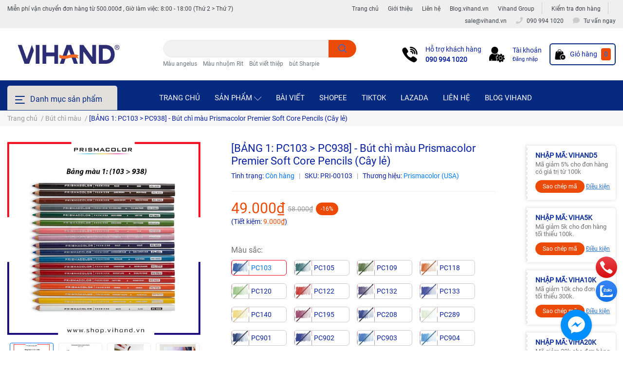

--- FILE ---
content_type: text/html; charset=utf-8
request_url: https://vihand.vn/but-chi-mau-prismacolor-premier-soft-core-pencils-cay-le-bang-1
body_size: 79837
content:
<!DOCTYPE html>
<html lang="vi">
	<head>
		<meta charset="UTF-8" />
		<meta name="theme-color" content="#f02b2b" />
		<link rel="canonical" href="https://vihand.vn/but-chi-mau-prismacolor-premier-soft-core-pencils-cay-le-bang-1"/>
		<meta name='revisit-after' content='2 days' />
		<meta name="robots" content="noodp,index,follow" />		<meta name="viewport" content="width=device-width, initial-scale=1.0, maximum-scale=1.0"/>

		<meta name="description" content="Prismacolor Premier Soft Core là bút chì màu cây lẻ cao cấp hạng họa sĩ của thương hiệu Prismacolor (Mỹ). Ruột chì lõi mềm được làm từ hạt sắc tố cao cấp, sử dụng để tô màu, vẽ cực thực, vẽ chân dung, đáp ứng đủ các yêu cầu từ đơn giản đến phức tạp của họa sĩ chuyên nghiệp.">
		<title>[BẢNG 1: PC103 > PC938] - Bút chì màu Prismacolor Premier Soft Core Pencils (Cây lẻ)</title>
		<meta name="keywords" content="[BẢNG 1: PC103 > PC938] - Bút chì màu Prismacolor Premier Soft Core Pencils (Cây lẻ), Bút chì màu, Prismacolor, Sản phẩm, Caribbean Sea, PC1103, Soft Core, Vihand Shop, Prismacolor, Văn phòng phẩm, Bút chì màu, Bút chì, Vẽ tranh chì màu, Vihand Shop, vihand.vn"/>		
		

	<meta property="og:type" content="product">
	<meta property="og:title" content="[BẢNG 1: PC103 > PC938] - Bút chì màu Prismacolor Premier Soft Core Pencils (Cây lẻ)">
	
		<meta property="og:image" content="https://bizweb.dktcdn.net/thumb/grande/100/412/966/products/bang-1-pc103-pc938-but-chi-mau-prismacolor-premier-soft-core-pencils-cay-le.jpg?v=1721709438527">
		<meta property="og:image:secure_url" content="https://bizweb.dktcdn.net/thumb/grande/100/412/966/products/bang-1-pc103-pc938-but-chi-mau-prismacolor-premier-soft-core-pencils-cay-le.jpg?v=1721709438527">
	
		<meta property="og:image" content="https://bizweb.dktcdn.net/thumb/grande/100/412/966/products/8972210b96d16d4b7aac4ba27136e9e1-b85b3172-da99-4af2-ba57-483a4155a1dd-f4b62bd8-ee7e-4e13-82a1-b6b8e125ae89-cb793874-8adb-4a1f-a8bb-0873734830c7.jpg?v=1721709438527">
		<meta property="og:image:secure_url" content="https://bizweb.dktcdn.net/thumb/grande/100/412/966/products/8972210b96d16d4b7aac4ba27136e9e1-b85b3172-da99-4af2-ba57-483a4155a1dd-f4b62bd8-ee7e-4e13-82a1-b6b8e125ae89-cb793874-8adb-4a1f-a8bb-0873734830c7.jpg?v=1721709438527">
	
		<meta property="og:image" content="https://bizweb.dktcdn.net/thumb/grande/100/412/966/products/82c096b96aab1fef939c4a3f6e8c064f-4c3507ce-9e2e-4da6-bf2b-3358f76a0c0b-5b456b03-6723-4c5d-8288-873aabd4ad6f-244d91ea-580a-4df9-bfc2-237d30cfe641-95be9d7a-467d-4cdf-b62c-9995614c7d62.jpg?v=1721709438527">
		<meta property="og:image:secure_url" content="https://bizweb.dktcdn.net/thumb/grande/100/412/966/products/82c096b96aab1fef939c4a3f6e8c064f-4c3507ce-9e2e-4da6-bf2b-3358f76a0c0b-5b456b03-6723-4c5d-8288-873aabd4ad6f-244d91ea-580a-4df9-bfc2-237d30cfe641-95be9d7a-467d-4cdf-b62c-9995614c7d62.jpg?v=1721709438527">
	
	<meta property="og:price:amount" content="49.000">
	<meta property="og:price:currency" content="VND">

<meta property="og:description" content="Prismacolor Premier Soft Core là bút chì màu cây lẻ cao cấp hạng họa sĩ của thương hiệu Prismacolor (Mỹ). Ruột chì lõi mềm được làm từ hạt sắc tố cao cấp, sử dụng để tô màu, vẽ cực thực, vẽ chân dung, đáp ứng đủ các yêu cầu từ đơn giản đến phức tạp của họa sĩ chuyên nghiệp.">
<meta property="og:url" content="https://vihand.vn/but-chi-mau-prismacolor-premier-soft-core-pencils-cay-le-bang-1">
<meta property="og:site_name" content="Vihand Shop">		<link rel="icon" href="//bizweb.dktcdn.net/100/412/966/themes/855194/assets/favicon.png?1768092640730" type="image/x-icon" />		<link  rel="dns-prefetch" href="https://fonts.googleapis.com">
<link  rel="dns-prefetch" href="https://fonts.gstatic.com" >
<link  rel="dns-prefetch" href="https://bizweb.dktcdn.net" >
<link rel="dns-prefetch" href="https://vihand.vn">
<link rel="preload" as='style' type="text/css" href="//bizweb.dktcdn.net/100/412/966/themes/855194/assets/main.scss.css?1768092640730">
<link rel="preload" as='style'  type="text/css" href="//bizweb.dktcdn.net/100/412/966/themes/855194/assets/index.scss.css?1768092640730">
<link rel="preload" as='style'  type="text/css" href="//bizweb.dktcdn.net/100/412/966/themes/855194/assets/bootstrap-4-3-min.css?1768092640730">

<link rel="preload" as='style'  type="text/css" href="//bizweb.dktcdn.net/100/412/966/themes/855194/assets/responsive.scss.css?1768092640730">
<link rel="preload" as='style'  type="text/css" href="//bizweb.dktcdn.net/100/412/966/themes/855194/assets/product_infor_style.scss.css?1768092640730">
<link rel="preload" as='style'  type="text/css" href="//bizweb.dktcdn.net/100/412/966/themes/855194/assets/quickviews_popup_cart.scss.css?1768092640730">



<link rel="preload" as="image" href="//bizweb.dktcdn.net/thumb/large/100/412/966/products/bang-1-pc103-pc938-but-chi-mau-prismacolor-premier-soft-core-pencils-cay-le.jpg?v=1721709438527">
				<link rel="stylesheet" href="//bizweb.dktcdn.net/100/412/966/themes/855194/assets/bootstrap-4-3-min.css?1768092640730">
				<style>
			:root{
				--text-color: #0a21a0;
				--text-secondary-color:#666666;
				--primary-color: #000000;
				--secondary-color:#eb4b06;
				--price-color: #eb4b06;
				--topbar-bg: #fdd835;
				--topbar-color: #000000;
				--subheader-background: #062a80;
				--subheader-color: #e3dfdb;
				--label-background: #eb4b06;
				--label-color: #ffffff;
				--footer-bg:#efefef;
				--footer-color:#000000;
				--show-loadmore: none!important;				--order-loadmore: -1!important;				--sale-pop-color: #fe5631;
				--buynow-color: #070200;
				--addtocart-color: #01065b;
				--cta-color: #eb4b06;
				--coupon-title-color: #082997;
				--coupon-button-color: #eb4b06;
				--col-menu: 3;
			}
		</style>
		<link href="//bizweb.dktcdn.net/100/412/966/themes/855194/assets/main.scss.css?1768092640730" rel="stylesheet" type="text/css" media="all" />	

		<link href="//bizweb.dktcdn.net/100/412/966/themes/855194/assets/product_infor_style.scss.css?1768092640730" rel="stylesheet" type="text/css" media="all" />
		<link href="//bizweb.dktcdn.net/100/412/966/themes/855194/assets/quickviews_popup_cart.scss.css?1768092640730" rel="stylesheet" type="text/css" media="all" />
										<link href="//bizweb.dktcdn.net/100/412/966/themes/855194/assets/product_style.scss.css?1768092640730" rel="stylesheet" type="text/css" media="all" />								<link rel="preload" as="script" href="//bizweb.dktcdn.net/100/412/966/themes/855194/assets/jquery.js?1768092640730" />
		<script src="//bizweb.dktcdn.net/100/412/966/themes/855194/assets/jquery.js?1768092640730" type="text/javascript"></script>
				<link rel="preload" as="script" href="//bizweb.dktcdn.net/100/412/966/themes/855194/assets/slick-min.js?1768092640730" />
		<script src="//bizweb.dktcdn.net/100/412/966/themes/855194/assets/slick-min.js?1768092640730" type="text/javascript"></script>
				<link href="//bizweb.dktcdn.net/100/412/966/themes/855194/assets/responsive.scss.css?1768092640730" rel="stylesheet" type="text/css" media="all" />
		<script>
	var Bizweb = Bizweb || {};
	Bizweb.store = 'vihand.mysapo.net';
	Bizweb.id = 412966;
	Bizweb.theme = {"id":855194,"name":"EGA Cosmetic","role":"main"};
	Bizweb.template = 'product';
	if(!Bizweb.fbEventId)  Bizweb.fbEventId = 'xxxxxxxx-xxxx-4xxx-yxxx-xxxxxxxxxxxx'.replace(/[xy]/g, function (c) {
	var r = Math.random() * 16 | 0, v = c == 'x' ? r : (r & 0x3 | 0x8);
				return v.toString(16);
			});		
</script>
<script>
	(function () {
		function asyncLoad() {
			var urls = ["//static.zotabox.com/3/6/362bd973dd552074a9d3cb2b8fe9ee72/widgets.js?store=vihand.mysapo.net"];
			for (var i = 0; i < urls.length; i++) {
				var s = document.createElement('script');
				s.type = 'text/javascript';
				s.async = true;
				s.src = urls[i];
				var x = document.getElementsByTagName('script')[0];
				x.parentNode.insertBefore(s, x);
			}
		};
		window.attachEvent ? window.attachEvent('onload', asyncLoad) : window.addEventListener('load', asyncLoad, false);
	})();
</script>


<script>
	window.BizwebAnalytics = window.BizwebAnalytics || {};
	window.BizwebAnalytics.meta = window.BizwebAnalytics.meta || {};
	window.BizwebAnalytics.meta.currency = 'VND';
	window.BizwebAnalytics.tracking_url = '/s';

	var meta = {};
	
	meta.product = {"id": 36664890, "vendor": "Prismacolor (USA)", "name": "[BẢNG 1: PC103 > PC938] - Bút chì màu Prismacolor Premier Soft Core Pencils (Cây lẻ)",
	"type": "Soft Core", "price": 49000 };
	
	
	for (var attr in meta) {
	window.BizwebAnalytics.meta[attr] = meta[attr];
	}
</script>

	
		<script src="/dist/js/stats.min.js?v=96f2ff2"></script>
	












						<script rel="dns-prefetch" type="text/javascript" >var ProductReviewsAppUtil=ProductReviewsAppUtil || {};</script>

		
<script type="application/ld+json">
        {
        "@context": "http://schema.org",
        "@type": "BreadcrumbList",
        "itemListElement": 
        [
            {
                "@type": "ListItem",
                "position": 1,
                "item": 
                {
                  "@id": "https://vihand.vn",
                  "name": "Trang chủ"
                }
            },
      
            {
                "@type": "ListItem",
                "position": 2,
                "item": 
                {
                  "@id": "https://vihand.vn/but-chi-mau-prismacolor-premier-soft-core-pencils-cay-le-bang-1",
                  "name": "[BẢNG 1: PC103 > PC938] - Bút chì màu Prismacolor Premier Soft Core Pencils (Cây lẻ)"
                }
            }
      
        
      
      
      
      
    
        ]
        }
</script>
		<!--
			Theme Information
			--------------------------------------
			Theme ID: EGA Cosmetic
			Version: v1.1.1_20211224
			Company: EGANY
			changelog: //bizweb.dktcdn.net/100/412/966/themes/855194/assets/ega-changelog.js?1768092640730
			---------------------------------------
		-->

	<link href="//bizweb.dktcdn.net/100/412/966/themes/855194/assets/cf-stylesheet.css?1768092640730" rel="stylesheet" type="text/css" media="all" />
</head>
	<body  >

		<div class="opacity_menu"></div>
		
<div class="top_banner_menu">
	<div class="container">
		<div class="desktop-left">
			Miễn phí vận chuyển đơn hàng từ 500.000đ , Giờ làm việc: 8:00 - 18:00 (Thứ 2 > Thứ 7)
		</div>
		<div class="desktop-only">
			<ul class="css-15br4tn">
				
				<li class="css-1sbx7f3">
					<a class="trackable css-11vtl8d"title="Trang chủ" href="/">Trang chủ</a>
				</li>
				
				<li class="css-1sbx7f3">
					<a class="trackable css-11vtl8d"title="Giới thiệu" href="/gioi-thieu">Giới thiệu</a>
				</li>
				
				<li class="css-1sbx7f3">
					<a class="trackable css-11vtl8d"title="Liên hệ" href="/lien-he">Liên hệ</a>
				</li>
				
				<li class="css-1sbx7f3">
					<a class="trackable css-11vtl8d"title="Blog.vihand.vn" href="https://blog.vihand.vn/">Blog.vihand.vn</a>
				</li>
				
				<li class="css-1sbx7f3">
					<a class="trackable css-11vtl8d"title="Vihand Group" href="https://vihandgroup.com/">Vihand Group</a>
				</li>
				

			</ul>
			<ul class="css-15br4tn">
				
				<li class="css-1sbx7f3">
					<a class="trackable css-11vtl8d"title="Kiểm tra đơn hàng" href="/apps/kiem-tra-don-hang">Kiểm tra đơn hàng</a>
				</li>
				
			</ul>
			<ul class="css-15br4tn">
				<li class="css-1sbx7f3">
					<a href="mailto:sale@vihand.vn" 
					   title="Gọi ngay" class="trackable css-11vtl8d" >
						<i class="trackable css-62nl84">
							<i class="fa fa-envelope"></i>
						</i>
						<span data-testid="blick-phone">sale@vihand.vn</span>
					</a>
				</li>
				<li class="css-1sbx7f3">
					<a href="tel:0909941020" 
					   title="Gọi ngay" class="trackable css-11vtl8d" >
						<i class="trackable css-62nl84">
							<svg aria-hidden="true" focusable="false" data-prefix="fas" data-icon="phone" class="svg-inline--fa fa-phone fa-w-16 fa trackable" role="img" xmlns="http://www.w3.org/2000/svg" viewBox="0 0 512 512">
								<path fill="currentColor" d="M493.4 24.6l-104-24c-11.3-2.6-22.9 3.3-27.5 13.9l-48 112c-4.2 9.8-1.4 21.3 6.9 28l60.6 49.6c-36 76.7-98.9 140.5-177.2 177.2l-49.6-60.6c-6.8-8.3-18.2-11.1-28-6.9l-112 48C3.9 366.5-2 378.1.6 389.4l24 104C27.1 504.2 36.7 512 48 512c256.1 0 464-207.5 464-464 0-11.2-7.7-20.9-18.6-23.4z">
								</path>
							</svg>
						</i>
						<span data-testid="blick-phone">090 994 1020</span>
					</a>
				</li>
				<li class="trackable css-1sbx7f3">
					<button type="button" class="trackable css-11vtl8d" onclick="window.location.href='https://www.facebook.com/Vihand.vn';">
						<i class="trackable css-62nl84">
							<svg aria-hidden="true" focusable="false" data-prefix="fas" data-icon="comment" class="svg-inline--fa fa-comment fa-w-16 fa trackable" role="img" xmlns="http://www.w3.org/2000/svg" viewBox="0 0 512 512">
								<path fill="currentColor" d="M256 32C114.6 32 0 125.1 0 240c0 49.6 21.4 95 57 130.7C44.5 421.1 2.7 466 2.2 466.5c-2.2 2.3-2.8 5.7-1.5 8.7S4.8 480 8 480c66.3 0 116-31.8 140.6-51.4 32.7 12.3 69 19.4 107.4 19.4 141.4 0 256-93.1 256-208S397.4 32 256 32z">
								</path>
							</svg>
						</i>
						<span class="trackable" onclick="window.location.href='https://www.facebook.com/Vihand.vn';">Tư vấn ngay</span>
					</button>
				</li>
			</ul>
		</div>
	</div>
</div>

<header class="header header_menu">
	<div class="mid-header wid_100 d-flex align-items-center">
		<div class="container ">
			<div class="row align-items-center">
				<div class="col-3 header-right d-lg-none d-block">
					<div class="toggle-nav btn menu-bar mr-4 ml-0 p-0  d-lg-none d-flex text-white">
						<span class="bar"></span>
						<span class="bar"></span>
						<span class="bar"></span>
					</div>
				</div>
				<div class="col-6 col-xl-3 col-lg-3 header-left">
					
					<a href="/" class="logo-wrapper ">	
						<img class="img-fluid"
							 src="//bizweb.dktcdn.net/100/412/966/themes/855194/assets/logo.png?1768092640730" 
							 alt="logo Vihand Shop"
							 width="350"
							 height="60"
							 >
					</a>
					

				</div>
				<div class="col-xl-4 col-lg-4 col-12 header-center" id="search-header">
					<form action="/search" method="get" class="input-group search-bar custom-input-group " role="search">
	<input type="text" name="query" value="" autocomplete="off" 
		   class="input-group-field auto-search form-control " required="" 
		   data-placeholder="Tìm theo tên sản phẩm...; Tìm theo thương hiệu...; Tìm theo công dụng...">
	<input type="hidden" name="type" value="product">
	<span class="input-group-btn btn-action">
		<button type="submit"  aria-label="search" class="btn text-white icon-fallback-text h-100">
			<svg class="icon">
	<use xlink:href="#icon-search" />
</svg>		</button>
	</span>

</form>
	
<div class="search-overlay">
	
</div>

					
										
										<div class="search-dropdow">
						<ul class="search__list pl-0 d-flex list-unstyled mb-0 flex-wrap">
							<li class="mr-2" >
								<a id="filter-search-mau-angelus" href="/search?q=tags:(M%C3%A0u+angelus)&type=product">Màu angelus</a>
							</li>	
							<li class="mr-2" >
								<a id="filter-search-mau-nhuom-rit" href="/search?q=tags:(+M%C3%A0u+nhu%E1%BB%99m+Rit)&type=product"> Màu nhuộm Rit</a>
							</li>	
							<li class="mr-2" >
								<a id="filter-search-but-viet-thiep" href="/search?q=tags:(+B%C3%BAt+vi%E1%BA%BFt+thi%E1%BB%87p)&type=product"> Bút viết thiệp</a>
							</li>	
							<li class="mr-2" >
								<a id="filter-search-but-sharpie" href="/search?q=tags:(+b%C3%BAt+Sharpie)&type=product"> bút Sharpie</a>
							</li>	
						</ul>
					</div>
														</div>
				<div class="col-3 col-xl-5 col-lg-5 ">
					<ul class="header-right mb-0 float-right list-unstyled  d-flex align-items-center">
	<li class='media d-lg-flex d-none hotline '>
			<img loading="lazy"
				 src="//bizweb.dktcdn.net/100/412/966/themes/855194/assets/phone_icon.png?1768092640730" 
				 width="32" height="32" class="mr-3 align-self-center" 
				   alt="phone_icon"/>

		<div class="media-body d-md-flex flex-column d-none ">
			<span>Hỗ trợ khách hàng</span>
			<a class="font-weight-bold d-block" href="tel:0909941020" title="090 994 1020">
				090 994 1020
			</a>
		</div>
	</li>
	<li class='ml-4 mr-4 mr-md-3 ml-md-3 media d-lg-flex d-none '>
		<img loading="lazy" src="//bizweb.dktcdn.net/100/412/966/themes/855194/assets/account_icon.png?1768092640730"  width="32" height="32" alt="account_icon"
			 class="  mr-3 align-self-center" />
		<div class="media-body d-md-flex flex-column d-none ">
						<a rel="nofollow" href="/account/login"  class="d-block" title="Tài khoản" >
				Tài khoản
			</a>
			<small>
				<a href="/account/login" title="Đăng nhập" class="font-weight: light">
					Đăng nhập
				</a> </small>
			
		</div>
	</li>
	<li class="cartgroup  ml-0 mr-2 mr-md-0">
		<div class="mini-cart text-xs-center">
			<a class="img_hover_cart" href="/cart" title="Giỏ hàng" >  
						<img 
							  loading="lazy" 
							 src="//bizweb.dktcdn.net/100/412/966/themes/855194/assets/cart_icon.png?1768092640730" 
							  width="24" height="24"
							  alt="cart_icon"
							 />

				<span class='mx-2 d-xl-block d-none'>Giỏ hàng</span>
				<span class="count_item count_item_pr">0</span>
			</a>
			<div class="top-cart-content card ">
				<ul id="cart-sidebar" class="mini-products-list count_li list-unstyled">
					<li class="list-item">
						<ul></ul>
					</li>
					<li class="action">

					</li>
				</ul>
			</div>
		</div>
	</li>

</ul>
				</div>
			</div>
		</div>
	</div>

</header>

<!-- subheader == mobile nav -->
<div class="subheader ">
	<div class="container ">

		<div class="toogle-nav-wrapper 	" >
			<div class="icon-bar btn menu-bar mr-2  p-0 d-inline-flex">
				<span class="bar"></span>
				<span class="bar"></span>
				<span class="bar"></span>
			</div>
			Danh mục sản phẩm

			<div class="navigation-wrapper ">
				
				<nav class="h-100">
<ul  class="navigation list-group list-group-flush scroll">
		
	
	
			<li class="menu-item list-group-item">
		<a href="/san-pham" class="menu-item__link" title="Thương hiệu">
				<img src="[data-uri]" 
		 alt="Thương hiệu" />
						<span>Thương hiệu</span>
			
			<i class='float-right' data-toggle-submenu>
			

<svg class="icon" >
	<use xlink:href="#icon-arrow" />
</svg>
			</i>
			</a>			
			
				<div class="submenu scroll">
						<ul class="submenu__list">
			
			
			
			<li class="submenu__item submenu__item--main">
					<a class="link" href="/angelus" title="Angelus">Angelus</a>
				</li>
			
			
			
			
			<li class="submenu__item submenu__item--main">
					<a class="link" href="/caran-d-ache" title="Caran d'Ache">Caran d'Ache</a>
				</li>
			
			
			
			
			<li class="submenu__item submenu__item--main">
					<a class="link" href="/dymo" title="Dymo">Dymo</a>
				</li>
			
			
			
			
			<li class="submenu__item submenu__item--main">
					<a class="link" href="/edding" title="Edding">Edding</a>
				</li>
			
			
			
			
			<li class="submenu__item submenu__item--main">
					<a class="link" href="/faber-castell" title="Faber-Castell">Faber-Castell</a>
				</li>
			
			
			
			
			<li class="submenu__item submenu__item--main">
					<a class="link" href="/marvy" title="Marvy">Marvy</a>
				</li>
			
			
			
			
			<li class="submenu__item submenu__item--main">
					<a class="link" href="/mont-marte" title="Mont Marte">Mont Marte</a>
				</li>
			
			
			
			
			<li class="submenu__item submenu__item--main">
					<a class="link" href="/paper-mate" title="Paper Mate">Paper Mate</a>
				</li>
			
			
			
			
			<li class="submenu__item submenu__item--main">
					<a class="link" href="/posca" title="Posca">Posca</a>
				</li>
			
			
			
			
			<li class="submenu__item submenu__item--main">
					<a class="link" href="/prismacolor" title="Prismacolor">Prismacolor</a>
				</li>
			
			
			
			
			<li class="submenu__item submenu__item--main">
					<a class="link" href="/rit" title="Rit Dye">Rit Dye</a>
				</li>
			
			
			
			
			<li class="submenu__item submenu__item--main">
					<a class="link" href="/sakura" title="Sakura">Sakura</a>
				</li>
			
			
			
			
			<li class="submenu__item submenu__item--main">
					<a class="link" href="/sharpie" title="Sharpie">Sharpie</a>
				</li>
			
			
			
			
			<li class="submenu__item submenu__item--main">
					<a class="link" href="/vihand" title="Vihand">Vihand</a>
				</li>
			
			
			
			
			<li class="submenu__item submenu__item--main">
					<a class="link" href="/vihand-crafts" title="Vihand Crafts">Vihand Crafts</a>
				</li>
			
			
		</ul>
		</div>
			</li>
	
	
	
			<li class="menu-item list-group-item">
		<a href="/but-viet-thiep" class="menu-item__link" title="Bút viết thiệp">
				<img src="[data-uri]" 
		 alt="Bút viết thiệp" />
						<span>Bút viết thiệp</span>
			
			</a>			
			
			</li>
	
	
	
			<li class="menu-item list-group-item">
		<a href="/but-cong-nghiep" class="menu-item__link" title="Bút công nghiệp">
				<img src="[data-uri]" 
		 alt="Bút công nghiệp" />
						<span>Bút công nghiệp</span>
			
			</a>			
			
			</li>
	
	
	
			<li class="menu-item list-group-item">
		<a href="/mau-ve-da" class="menu-item__link" title="Màu vẽ da">
				<img src="[data-uri]" 
		 alt="Màu vẽ da" />
						<span>Màu vẽ da</span>
			
			</a>			
			
			</li>
	
	
	
			<li class="menu-item list-group-item">
		<a href="/mau-nhuom-vai" class="menu-item__link" title="Màu nhuộm vải">
				<img src="[data-uri]" 
		 alt="Màu nhuộm vải" />
						<span>Màu nhuộm vải</span>
			
			</a>			
			
			</li>
	
	
	
			<li class="menu-item list-group-item">
		<a href="/but-chi-mau" class="menu-item__link" title="Bút chì màu">
				<img src="[data-uri]" 
		 alt="Bút chì màu" />
						<span>Bút chì màu</span>
			
			</a>			
			
			</li>
	
	
	
			<li class="menu-item list-group-item">
		<a href="/keo-dan-dung-cu" class="menu-item__link" title="Keo dán & dụng cụ">
				<img src="[data-uri]" 
		 alt="Keo dán & dụng cụ" />
						<span>Keo dán & dụng cụ</span>
			
			</a>			
			
			</li>
	
	
	
			<li class="menu-item list-group-item">
		<a href="/giay-thu-cong" class="menu-item__link" title="Giấy thủ công">
				<img src="[data-uri]" 
		 alt="Giấy thủ công" />
						<span>Giấy thủ công</span>
			
			</a>			
			
			</li>
	
	
	
			<li class="menu-item list-group-item">
		<a href="/tem-nhan-sticker" class="menu-item__link" title="Tem nhãn & Sticker">
				<img src="[data-uri]" 
		 alt="Tem nhãn & Sticker" />
						<span>Tem nhãn & Sticker</span>
			
			</a>			
			
			</li>
	
	
	
			<li class="menu-item list-group-item">
		<a href="/khuyen-mai" class="menu-item__link" title="Khuyến mãi">
				<img src="[data-uri]" 
		 alt="Khuyến mãi" />
						<span>Khuyến mãi</span>
			
			</a>			
			
			</li>
	
</ul>
</nav>
				

			</div>

		</div>
		
		<ul id="nav" class="nav">
	
	
	<li class="nav-item "><a class="nav-link" href="/" title="Trang chủ"><span>Trang chủ</span></a></li>
	
	<li class=" nav-item has-childs  ">
		<a href="/collections/all" class="nav-link" title="Sản phẩm"><span>Sản phẩm <svg xmlns="http://www.w3.org/2000/svg" xmlns:xlink="http://www.w3.org/1999/xlink" x="0px" y="0px" viewBox="0 0 490.656 490.656" style="enable-background:new 0 0 490.656 490.656;" xml:space="preserve" width="15px" height="15px"><path d="M487.536,120.445c-4.16-4.16-10.923-4.16-15.083,0L245.339,347.581L18.203,120.467c-4.16-4.16-10.923-4.16-15.083,0    c-4.16,4.16-4.16,10.923,0,15.083l234.667,234.667c2.091,2.069,4.821,3.115,7.552,3.115s5.461-1.045,7.531-3.136l234.667-234.667    C491.696,131.368,491.696,124.605,487.536,120.445z" data-original="#000000" class="active-path" data-old_color="#000000" fill="#141414"/></svg></span></a>
		<ul class="dropdown-menu">
			
			
			<li class="dropdown-submenu nav-item-lv2 has-childs2">
				<a class="nav-link" href="/san-pham" title="Thương hiệu"><span>Thương hiệu <svg xmlns="http://www.w3.org/2000/svg" xmlns:xlink="http://www.w3.org/1999/xlink" x="0px" y="0px" viewBox="0 0 490.656 490.656" style="enable-background:new 0 0 490.656 490.656;" xml:space="preserve" width="25px" height="25px"><path d="M487.536,120.445c-4.16-4.16-10.923-4.16-15.083,0L245.339,347.581L18.203,120.467c-4.16-4.16-10.923-4.16-15.083,0    c-4.16,4.16-4.16,10.923,0,15.083l234.667,234.667c2.091,2.069,4.821,3.115,7.552,3.115s5.461-1.045,7.531-3.136l234.667-234.667    C491.696,131.368,491.696,124.605,487.536,120.445z" data-original="#000000" class="active-path" data-old_color="#000000" fill="#141414"/></svg></span></a>
				<ul class="dropdown-menu">
					<li class="nav-item-lv3"><a class="nav-link" href="/angelus" title="Angelus">Angelus</a></li><li class="nav-item-lv3"><a class="nav-link" href="/caran-d-ache" title="Caran d'Ache">Caran d'Ache</a></li><li class="nav-item-lv3"><a class="nav-link" href="/dymo" title="Dymo">Dymo</a></li><li class="nav-item-lv3"><a class="nav-link" href="/edding" title="Edding">Edding</a></li><li class="nav-item-lv3"><a class="nav-link" href="/faber-castell" title="Faber-Castell">Faber-Castell</a></li><li class="nav-item-lv3"><a class="nav-link" href="/marvy" title="Marvy">Marvy</a></li><li class="nav-item-lv3"><a class="nav-link" href="/mont-marte" title="Mont Marte">Mont Marte</a></li><li class="nav-item-lv3"><a class="nav-link" href="/paper-mate" title="Paper Mate">Paper Mate</a></li><li class="nav-item-lv3"><a class="nav-link" href="/posca" title="Posca">Posca</a></li><li class="nav-item-lv3"><a class="nav-link" href="/prismacolor" title="Prismacolor">Prismacolor</a></li><li class="nav-item-lv3"><a class="nav-link" href="/rit" title="Rit Dye">Rit Dye</a></li><li class="nav-item-lv3"><a class="nav-link" href="/sakura" title="Sakura">Sakura</a></li><li class="nav-item-lv3"><a class="nav-link" href="/sharpie" title="Sharpie">Sharpie</a></li><li class="nav-item-lv3"><a class="nav-link" href="/vihand" title="Vihand">Vihand</a></li><li class="nav-item-lv3"><a class="nav-link" href="/vihand-crafts" title="Vihand Crafts">Vihand Crafts</a></li>
				</ul>
			</li>
			
			<li class="nav-item-lv2"><a class="nav-link" href="/but-viet-thiep" title="Bút viết thiệp">
			</pan>Bút viết thiệp</span></a></li>
			<li class="nav-item-lv2"><a class="nav-link" href="/but-cong-nghiep" title="Bút công nghiệp">
			</pan>Bút công nghiệp</span></a></li>
			<li class="nav-item-lv2"><a class="nav-link" href="/mau-ve-da" title="Màu vẽ da">
			</pan>Màu vẽ da</span></a></li>
			<li class="nav-item-lv2"><a class="nav-link" href="/mau-nhuom-vai" title="Màu nhuộm vải">
			</pan>Màu nhuộm vải</span></a></li>
			<li class="nav-item-lv2"><a class="nav-link" href="/but-chi-mau" title="Bút chì màu">
			</pan>Bút chì màu</span></a></li>
			<li class="nav-item-lv2"><a class="nav-link" href="/keo-dan-dung-cu" title="Keo dán & dụng cụ">
			</pan>Keo dán & dụng cụ</span></a></li>
			<li class="nav-item-lv2"><a class="nav-link" href="/giay-thu-cong" title="Giấy thủ công">
			</pan>Giấy thủ công</span></a></li>
			<li class="nav-item-lv2"><a class="nav-link" href="/tem-nhan-sticker" title="Tem nhãn & Sticker">
			</pan>Tem nhãn & Sticker</span></a></li>
			<li class="nav-item-lv2"><a class="nav-link" href="/khuyen-mai" title="Khuyến mãi">
			</pan>Khuyến mãi</span></a></li>
</ul>
</li>

	<li class="nav-item "><a class="nav-link" href="/bai-viet" title="Bài viết"><span>Bài viết</span></a></li>
	<li class="nav-item "><a class="nav-link" href="https://shopee.vn/vihand" title="Shopee"><span>Shopee</span></a></li>
	<li class="nav-item "><a class="nav-link" href="https://www.tiktok.com/@vihandshop" title="TikTok"><span>TikTok</span></a></li>
	<li class="nav-item "><a class="nav-link" href="https://www.lazada.vn/shop/vihand-shop/" title="Lazada"><span>Lazada</span></a></li>
	<li class="nav-item "><a class="nav-link" href="/lien-he" title="Liên hệ"><span>Liên hệ</span></a></li>
	<li class="nav-item "><a class="nav-link" href="https://blog.vihand.vn/" title="Blog Vihand"><span>Blog Vihand</span></a></li>
</ul>

	</div>
</div>
<script type="text/x-custom-template" data-template="stickyHeader">
<header class="header header_sticky">

	<div class="mid-header wid_100 d-flex align-items-center">
		<div class="container">

			<div class="row align-items-center">
				<div class="col-2 col-md-3 header-left d-lg-none d-block py-1">
					<div class="toggle-nav btn menu-bar mr-4 ml-0 p-0  d-lg-none d-flex text-white">
						<span class="bar"></span>
						<span class="bar"></span>
						<span class="bar"></span>
					</div>
				</div>
				<div class="col-4 col-xl-3 col-lg-3  header-left d-none d-lg-flex align-items-center h-100">

					<div class="toogle-nav-wrapper w-100 " >
						<div class=" d-flex align-items-center" style="height: 52px; font-size: 1rem; font-weight: 500">
							<div class="icon-bar btn menu-bar mr-3 ml-0 p-0 d-inline-flex">
							<span class="bar"></span>
							<span class="bar"></span>
							<span class="bar"></span>
						</div>
						Danh mục sản phẩm
						</div>
						
						<div class="navigation-wrapper">
							<nav class="h-100">
<ul  class="navigation list-group list-group-flush scroll">
		
	
	
			<li class="menu-item list-group-item">
		<a href="/san-pham" class="menu-item__link" title="Thương hiệu">
				<img src="[data-uri]" 
		 alt="Thương hiệu" />
						<span>Thương hiệu</span>
			
			<i class='float-right' data-toggle-submenu>
			

<svg class="icon" >
	<use xlink:href="#icon-arrow" />
</svg>
			</i>
			</a>			
			
				<div class="submenu scroll">
						<ul class="submenu__list">
			
			
			
			<li class="submenu__item submenu__item--main">
					<a class="link" href="/angelus" title="Angelus">Angelus</a>
				</li>
			
			
			
			
			<li class="submenu__item submenu__item--main">
					<a class="link" href="/caran-d-ache" title="Caran d'Ache">Caran d'Ache</a>
				</li>
			
			
			
			
			<li class="submenu__item submenu__item--main">
					<a class="link" href="/dymo" title="Dymo">Dymo</a>
				</li>
			
			
			
			
			<li class="submenu__item submenu__item--main">
					<a class="link" href="/edding" title="Edding">Edding</a>
				</li>
			
			
			
			
			<li class="submenu__item submenu__item--main">
					<a class="link" href="/faber-castell" title="Faber-Castell">Faber-Castell</a>
				</li>
			
			
			
			
			<li class="submenu__item submenu__item--main">
					<a class="link" href="/marvy" title="Marvy">Marvy</a>
				</li>
			
			
			
			
			<li class="submenu__item submenu__item--main">
					<a class="link" href="/mont-marte" title="Mont Marte">Mont Marte</a>
				</li>
			
			
			
			
			<li class="submenu__item submenu__item--main">
					<a class="link" href="/paper-mate" title="Paper Mate">Paper Mate</a>
				</li>
			
			
			
			
			<li class="submenu__item submenu__item--main">
					<a class="link" href="/posca" title="Posca">Posca</a>
				</li>
			
			
			
			
			<li class="submenu__item submenu__item--main">
					<a class="link" href="/prismacolor" title="Prismacolor">Prismacolor</a>
				</li>
			
			
			
			
			<li class="submenu__item submenu__item--main">
					<a class="link" href="/rit" title="Rit Dye">Rit Dye</a>
				</li>
			
			
			
			
			<li class="submenu__item submenu__item--main">
					<a class="link" href="/sakura" title="Sakura">Sakura</a>
				</li>
			
			
			
			
			<li class="submenu__item submenu__item--main">
					<a class="link" href="/sharpie" title="Sharpie">Sharpie</a>
				</li>
			
			
			
			
			<li class="submenu__item submenu__item--main">
					<a class="link" href="/vihand" title="Vihand">Vihand</a>
				</li>
			
			
			
			
			<li class="submenu__item submenu__item--main">
					<a class="link" href="/vihand-crafts" title="Vihand Crafts">Vihand Crafts</a>
				</li>
			
			
		</ul>
		</div>
			</li>
	
	
	
			<li class="menu-item list-group-item">
		<a href="/but-viet-thiep" class="menu-item__link" title="Bút viết thiệp">
				<img src="[data-uri]" 
		 alt="Bút viết thiệp" />
						<span>Bút viết thiệp</span>
			
			</a>			
			
			</li>
	
	
	
			<li class="menu-item list-group-item">
		<a href="/but-cong-nghiep" class="menu-item__link" title="Bút công nghiệp">
				<img src="[data-uri]" 
		 alt="Bút công nghiệp" />
						<span>Bút công nghiệp</span>
			
			</a>			
			
			</li>
	
	
	
			<li class="menu-item list-group-item">
		<a href="/mau-ve-da" class="menu-item__link" title="Màu vẽ da">
				<img src="[data-uri]" 
		 alt="Màu vẽ da" />
						<span>Màu vẽ da</span>
			
			</a>			
			
			</li>
	
	
	
			<li class="menu-item list-group-item">
		<a href="/mau-nhuom-vai" class="menu-item__link" title="Màu nhuộm vải">
				<img src="[data-uri]" 
		 alt="Màu nhuộm vải" />
						<span>Màu nhuộm vải</span>
			
			</a>			
			
			</li>
	
	
	
			<li class="menu-item list-group-item">
		<a href="/but-chi-mau" class="menu-item__link" title="Bút chì màu">
				<img src="[data-uri]" 
		 alt="Bút chì màu" />
						<span>Bút chì màu</span>
			
			</a>			
			
			</li>
	
	
	
			<li class="menu-item list-group-item">
		<a href="/keo-dan-dung-cu" class="menu-item__link" title="Keo dán & dụng cụ">
				<img src="[data-uri]" 
		 alt="Keo dán & dụng cụ" />
						<span>Keo dán & dụng cụ</span>
			
			</a>			
			
			</li>
	
	
	
			<li class="menu-item list-group-item">
		<a href="/giay-thu-cong" class="menu-item__link" title="Giấy thủ công">
				<img src="[data-uri]" 
		 alt="Giấy thủ công" />
						<span>Giấy thủ công</span>
			
			</a>			
			
			</li>
	
	
	
			<li class="menu-item list-group-item">
		<a href="/tem-nhan-sticker" class="menu-item__link" title="Tem nhãn & Sticker">
				<img src="[data-uri]" 
		 alt="Tem nhãn & Sticker" />
						<span>Tem nhãn & Sticker</span>
			
			</a>			
			
			</li>
	
	
	
			<li class="menu-item list-group-item">
		<a href="/khuyen-mai" class="menu-item__link" title="Khuyến mãi">
				<img src="[data-uri]" 
		 alt="Khuyến mãi" />
						<span>Khuyến mãi</span>
			
			</a>			
			
			</li>
	
</ul>
</nav>
						</div>
						
					</div>
					<div class="sticky-overlay">
						
					</div>
				</div>
				<div class=" col-8 col-md-6 col-lg-4 col-xl-4 header-center py-1" id="search-header">
					<form action="/search" method="get" class="input-group search-bar custom-input-group " role="search">
	<input type="text" name="query" value="" autocomplete="off" 
		   class="input-group-field auto-search form-control " required="" 
		   data-placeholder="Tìm theo tên sản phẩm...; Tìm theo thương hiệu...; Tìm theo công dụng...">
	<input type="hidden" name="type" value="product">
	<span class="input-group-btn btn-action">
		<button type="submit"  aria-label="search" class="btn text-white icon-fallback-text h-100">
			<svg class="icon">
	<use xlink:href="#icon-search" />
</svg>		</button>
	</span>

</form>
	
<div class="search-overlay">
	
</div>

				</div>
				<div class="col-2 col-md-3 col-xl-5  col-lg-5 py-1">
					<ul class="header-right mb-0 float-right list-unstyled  d-flex align-items-center">
	<li class='media d-lg-flex d-none hotline '>
			<img loading="lazy"
				 src="//bizweb.dktcdn.net/100/412/966/themes/855194/assets/phone_icon.png?1768092640730" 
				 width="32" height="32" class="mr-3 align-self-center" 
				   alt="phone_icon"/>

		<div class="media-body d-md-flex flex-column d-none ">
			<span>Hỗ trợ khách hàng</span>
			<a class="font-weight-bold d-block" href="tel:0909941020" title="090 994 1020">
				090 994 1020
			</a>
		</div>
	</li>
	<li class='ml-4 mr-4 mr-md-3 ml-md-3 media d-lg-flex d-none '>
		<img loading="lazy" src="//bizweb.dktcdn.net/100/412/966/themes/855194/assets/account_icon.png?1768092640730"  width="32" height="32" alt="account_icon"
			 class="  mr-3 align-self-center" />
		<div class="media-body d-md-flex flex-column d-none ">
						<a rel="nofollow" href="/account/login"  class="d-block" title="Tài khoản" >
				Tài khoản
			</a>
			<small>
				<a href="/account/login" title="Đăng nhập" class="font-weight: light">
					Đăng nhập
				</a> </small>
			
		</div>
	</li>
	<li class="cartgroup  ml-0 mr-2 mr-md-0">
		<div class="mini-cart text-xs-center">
			<a class="img_hover_cart" href="/cart" title="Giỏ hàng" >  
						<img 
							  loading="lazy" 
							 src="//bizweb.dktcdn.net/100/412/966/themes/855194/assets/cart_icon.png?1768092640730" 
							  width="24" height="24"
							  alt="cart_icon"
							 />

				<span class='mx-2 d-xl-block d-none'>Giỏ hàng</span>
				<span class="count_item count_item_pr">0</span>
			</a>
			<div class="top-cart-content card ">
				<ul id="cart-sidebar" class="mini-products-list count_li list-unstyled">
					<li class="list-item">
						<ul></ul>
					</li>
					<li class="action">

					</li>
				</ul>
			</div>
		</div>
	</li>

</ul>
				</div>
			</div>
		</div>
	</div>

</header>
</script>
		





























<section class="bread-crumb mb-3">
	<span class="crumb-border"></span>
	<div class="container ">
		<div class="row">
			<div class="col-12 a-left">
				<ul class="breadcrumb m-0 px-0">					
					<li class="home">
						<a  href="/" class='link' ><span >Trang chủ</span></a>						
						<span class="mr_lr">&nbsp;/&nbsp;</span>
					</li>
					
					
					<li>
						<a class="changeurl link"  href="/but-chi-mau"><span >Bút chì màu</span></a>						
						<span class="mr_lr">&nbsp;/&nbsp;</span>
					</li>
					
					<li><strong><span>[BẢNG 1: PC103 > PC938] - Bút chì màu Prismacolor Premier Soft Core Pencils (Cây lẻ)</span></strong></li>
					
				</ul>
			</div>
		</div>
	</div>
</section> 

		
<link rel="preload" as='style' type="text/css" href="//bizweb.dktcdn.net/100/412/966/themes/855194/assets/lightbox.css?1768092640730">

<link href="//bizweb.dktcdn.net/100/412/966/themes/855194/assets/lightbox.css?1768092640730" rel="stylesheet" type="text/css" media="all" />
<link rel="preload" as="script" href="//bizweb.dktcdn.net/100/412/966/themes/855194/assets/lightgallery.js?1768092640730">
<script src="//bizweb.dktcdn.net/100/412/966/themes/855194/assets/lightgallery.js?1768092640730" type="text/javascript"></script>

<section class="product details-main" itemscope itemtype="https://schema.org/Product">	
	<meta itemprop="url" content="//vihand.vn/but-chi-mau-prismacolor-premier-soft-core-pencils-cay-le-bang-1">
	<meta itemprop="name" content="[BẢNG 1: PC103 > PC938] - Bút chì màu Prismacolor Premier Soft Core Pencils (Cây lẻ)">
	<meta itemprop="image" content="http://bizweb.dktcdn.net/thumb/grande/100/412/966/products/bang-1-pc103-pc938-but-chi-mau-prismacolor-premier-soft-core-pencils-cay-le.jpg?v=1721709438527">
	<meta itemprop="description" content="
Tên sản phẩm:&nbsp;Prismacolor Premier Soft Core Colored Pencil -&nbsp;PC1103
Màu sắc:&nbsp;BẢNG 1: PC103 &gt; PC938
Quy cách: Cây lẻ
Ruột chì mềm được làm từ hạt sắc tố cao cấp, dễ dàng blend màu (đi bóng) và chồng màu tạo ảo giác về độ sâu
Đáp ứng đủ tất cả các tiêu chuẩn đòi hỏi các kỹ thuật vẽ chì màu từ đơn giản đến phức tạp, rất thích hợp để vẽ cực thực, chân dung, phong cảnh,...
Các màu sắc có thể chồng&nbsp;lớp và pha trộn với nhau để tạo ra những màu sắc mới độc đáo hơn, tinh tế hơn, phù hợp với yêu cầu sáng tạo của người họa sĩ.">
	
	<meta itemprop="brand" content="Prismacolor (USA)">
	
	
	<meta itemprop="model" content="">
	
	
	<meta itemprop="sku" content="PRI-00103">
	
	
	<div class="hidden" itemprop="offers" itemscope itemtype="http://schema.org/Offer">
		<div class="inventory_quantity hidden" itemscope itemtype="http://schema.org/ItemAvailability">
			
			<span class="a-stock" itemprop="supersededBy">
				Còn hàng
			</span>
			
		</div>
		<link itemprop="availability" href="http://schema.org/InStock">
		<meta itemprop="priceCurrency" content="VND">
		<meta itemprop="price" content="49000">
		<meta itemprop="url" content="https://vihand.vn/but-chi-mau-prismacolor-premier-soft-core-pencils-cay-le-bang-1">
		
		<meta itemprop="priceSpecification" content="58000">
		
		<meta itemprop="priceValidUntil" content="2099-01-01">
	</div>
	
	<section class='section mt-0 mb-xl-5 mb-0'>
		<div class="container card py-3">
			<div class="section wrap-padding-15 wp_product_main m-0">
				<div class="details-product  ">
					<div class="row ">
																		
						<div class="product-detail-left product-images col-xs-12 col-sm-12 col-md-8 
									mx-auto  col-xl-4   col-lg-6 ">
							<div class=" pb-3 pt-0  col_large_default large-image">

								

																<div id="gallery_1" class="slider-for">
									
									

									
									
									
									<div class="item " data-src="https://bizweb.dktcdn.net/100/412/966/products/bang-1-pc103-pc938-but-chi-mau-prismacolor-premier-soft-core-pencils-cay-le.jpg?v=1721709438527">
										<a class="d-block  pos-relative embed-responsive embed-responsive-1by1" 
										   href="https://bizweb.dktcdn.net/100/412/966/products/bang-1-pc103-pc938-but-chi-mau-prismacolor-premier-soft-core-pencils-cay-le.jpg?v=1721709438527" title="[BẢNG 1: PC103 > PC938] - Bút chì màu Prismacolor Premier Soft Core Pencils (Cây lẻ)" data-image="https://bizweb.dktcdn.net/100/412/966/products/bang-1-pc103-pc938-but-chi-mau-prismacolor-premier-soft-core-pencils-cay-le.jpg?v=1721709438527" data-zoom-image="https://bizweb.dktcdn.net/100/412/966/products/bang-1-pc103-pc938-but-chi-mau-prismacolor-premier-soft-core-pencils-cay-le.jpg?v=1721709438527"  data-rel="prettyPhoto[product-gallery]" >	
											












































																						<img class=" img-fluid" style="--image-scale: 1;"
												 data-img="https://bizweb.dktcdn.net/100/412/966/products/bang-1-pc103-pc938-but-chi-mau-prismacolor-premier-soft-core-pencils-cay-le.jpg?v=1721709438527" src="//bizweb.dktcdn.net/thumb/grande/100/412/966/products/bang-1-pc103-pc938-but-chi-mau-prismacolor-premier-soft-core-pencils-cay-le.jpg?v=1721709438527" 
												 alt="[BẢNG 1: PC103 > PC938] - Bút chì màu Prismacolor Premier Soft Core Pencils (Cây lẻ)"
												 width="600"
												 height="600"
												 data-src="https://bizweb.dktcdn.net/100/412/966/products/bang-1-pc103-pc938-but-chi-mau-prismacolor-premier-soft-core-pencils-cay-le.jpg?v=1721709438527"
												 >
											
										</a>
									</div>	
									
									
									
									<div class="item " data-src="https://bizweb.dktcdn.net/100/412/966/products/8972210b96d16d4b7aac4ba27136e9e1-b85b3172-da99-4af2-ba57-483a4155a1dd-f4b62bd8-ee7e-4e13-82a1-b6b8e125ae89-cb793874-8adb-4a1f-a8bb-0873734830c7.jpg?v=1721709438527">
										<a class="d-block  pos-relative embed-responsive embed-responsive-1by1" 
										   href="https://bizweb.dktcdn.net/100/412/966/products/8972210b96d16d4b7aac4ba27136e9e1-b85b3172-da99-4af2-ba57-483a4155a1dd-f4b62bd8-ee7e-4e13-82a1-b6b8e125ae89-cb793874-8adb-4a1f-a8bb-0873734830c7.jpg?v=1721709438527" title="[BẢNG 1: PC103 > PC938] - Bút chì màu Prismacolor Premier Soft Core Pencils (Cây lẻ)" data-image="https://bizweb.dktcdn.net/100/412/966/products/8972210b96d16d4b7aac4ba27136e9e1-b85b3172-da99-4af2-ba57-483a4155a1dd-f4b62bd8-ee7e-4e13-82a1-b6b8e125ae89-cb793874-8adb-4a1f-a8bb-0873734830c7.jpg?v=1721709438527" data-zoom-image="https://bizweb.dktcdn.net/100/412/966/products/8972210b96d16d4b7aac4ba27136e9e1-b85b3172-da99-4af2-ba57-483a4155a1dd-f4b62bd8-ee7e-4e13-82a1-b6b8e125ae89-cb793874-8adb-4a1f-a8bb-0873734830c7.jpg?v=1721709438527"  data-rel="prettyPhoto[product-gallery]" >	
											












































																						<img class=" img-fluid" style="--image-scale: 1; "
												 data-img="https://bizweb.dktcdn.net/100/412/966/products/8972210b96d16d4b7aac4ba27136e9e1-b85b3172-da99-4af2-ba57-483a4155a1dd-f4b62bd8-ee7e-4e13-82a1-b6b8e125ae89-cb793874-8adb-4a1f-a8bb-0873734830c7.jpg?v=1721709438527" src="//bizweb.dktcdn.net/thumb/1024x1024/100/412/966/products/8972210b96d16d4b7aac4ba27136e9e1-b85b3172-da99-4af2-ba57-483a4155a1dd-f4b62bd8-ee7e-4e13-82a1-b6b8e125ae89-cb793874-8adb-4a1f-a8bb-0873734830c7.jpg?v=1721709438527" 

												 alt="[BẢNG 1: PC103 > PC938] - Bút chì màu Prismacolor Premier Soft Core Pencils (Cây lẻ)"
												 loading="lazy"
												 width="600"
												 height="600"
												 >
											
										</a>
									</div>	
									
									
									
									<div class="item " data-src="https://bizweb.dktcdn.net/100/412/966/products/82c096b96aab1fef939c4a3f6e8c064f-4c3507ce-9e2e-4da6-bf2b-3358f76a0c0b-5b456b03-6723-4c5d-8288-873aabd4ad6f-244d91ea-580a-4df9-bfc2-237d30cfe641-95be9d7a-467d-4cdf-b62c-9995614c7d62.jpg?v=1721709438527">
										<a class="d-block  pos-relative embed-responsive embed-responsive-1by1" 
										   href="https://bizweb.dktcdn.net/100/412/966/products/82c096b96aab1fef939c4a3f6e8c064f-4c3507ce-9e2e-4da6-bf2b-3358f76a0c0b-5b456b03-6723-4c5d-8288-873aabd4ad6f-244d91ea-580a-4df9-bfc2-237d30cfe641-95be9d7a-467d-4cdf-b62c-9995614c7d62.jpg?v=1721709438527" title="[BẢNG 1: PC103 > PC938] - Bút chì màu Prismacolor Premier Soft Core Pencils (Cây lẻ)" data-image="https://bizweb.dktcdn.net/100/412/966/products/82c096b96aab1fef939c4a3f6e8c064f-4c3507ce-9e2e-4da6-bf2b-3358f76a0c0b-5b456b03-6723-4c5d-8288-873aabd4ad6f-244d91ea-580a-4df9-bfc2-237d30cfe641-95be9d7a-467d-4cdf-b62c-9995614c7d62.jpg?v=1721709438527" data-zoom-image="https://bizweb.dktcdn.net/100/412/966/products/82c096b96aab1fef939c4a3f6e8c064f-4c3507ce-9e2e-4da6-bf2b-3358f76a0c0b-5b456b03-6723-4c5d-8288-873aabd4ad6f-244d91ea-580a-4df9-bfc2-237d30cfe641-95be9d7a-467d-4cdf-b62c-9995614c7d62.jpg?v=1721709438527"  data-rel="prettyPhoto[product-gallery]" >	
											












































																						<img class=" img-fluid" style="--image-scale: 1; "
												 data-img="https://bizweb.dktcdn.net/100/412/966/products/82c096b96aab1fef939c4a3f6e8c064f-4c3507ce-9e2e-4da6-bf2b-3358f76a0c0b-5b456b03-6723-4c5d-8288-873aabd4ad6f-244d91ea-580a-4df9-bfc2-237d30cfe641-95be9d7a-467d-4cdf-b62c-9995614c7d62.jpg?v=1721709438527" src="//bizweb.dktcdn.net/thumb/1024x1024/100/412/966/products/82c096b96aab1fef939c4a3f6e8c064f-4c3507ce-9e2e-4da6-bf2b-3358f76a0c0b-5b456b03-6723-4c5d-8288-873aabd4ad6f-244d91ea-580a-4df9-bfc2-237d30cfe641-95be9d7a-467d-4cdf-b62c-9995614c7d62.jpg?v=1721709438527" 

												 alt="[BẢNG 1: PC103 > PC938] - Bút chì màu Prismacolor Premier Soft Core Pencils (Cây lẻ)"
												 loading="lazy"
												 width="600"
												 height="600"
												 >
											
										</a>
									</div>	
									
									
									
									<div class="item " data-src="https://bizweb.dktcdn.net/100/412/966/products/ae5d3fe862b59442df3afd2d65f5dd5f-6dc7b92e-819a-4c54-b9a1-2d7596a1b33b-8aef5d53-6c8a-49ab-a818-95e5abbff70e-15a06bac-9d09-4080-9e6d-d11d8df8f7e3-dd8b1ea3-abd4-4a1a-8ac8-f5b1481d4551.jpg?v=1721709438527">
										<a class="d-block  pos-relative embed-responsive embed-responsive-1by1" 
										   href="https://bizweb.dktcdn.net/100/412/966/products/ae5d3fe862b59442df3afd2d65f5dd5f-6dc7b92e-819a-4c54-b9a1-2d7596a1b33b-8aef5d53-6c8a-49ab-a818-95e5abbff70e-15a06bac-9d09-4080-9e6d-d11d8df8f7e3-dd8b1ea3-abd4-4a1a-8ac8-f5b1481d4551.jpg?v=1721709438527" title="[BẢNG 1: PC103 > PC938] - Bút chì màu Prismacolor Premier Soft Core Pencils (Cây lẻ)" data-image="https://bizweb.dktcdn.net/100/412/966/products/ae5d3fe862b59442df3afd2d65f5dd5f-6dc7b92e-819a-4c54-b9a1-2d7596a1b33b-8aef5d53-6c8a-49ab-a818-95e5abbff70e-15a06bac-9d09-4080-9e6d-d11d8df8f7e3-dd8b1ea3-abd4-4a1a-8ac8-f5b1481d4551.jpg?v=1721709438527" data-zoom-image="https://bizweb.dktcdn.net/100/412/966/products/ae5d3fe862b59442df3afd2d65f5dd5f-6dc7b92e-819a-4c54-b9a1-2d7596a1b33b-8aef5d53-6c8a-49ab-a818-95e5abbff70e-15a06bac-9d09-4080-9e6d-d11d8df8f7e3-dd8b1ea3-abd4-4a1a-8ac8-f5b1481d4551.jpg?v=1721709438527"  data-rel="prettyPhoto[product-gallery]" >	
											












































																						<img class=" img-fluid" style="--image-scale: 1; "
												 data-img="https://bizweb.dktcdn.net/100/412/966/products/ae5d3fe862b59442df3afd2d65f5dd5f-6dc7b92e-819a-4c54-b9a1-2d7596a1b33b-8aef5d53-6c8a-49ab-a818-95e5abbff70e-15a06bac-9d09-4080-9e6d-d11d8df8f7e3-dd8b1ea3-abd4-4a1a-8ac8-f5b1481d4551.jpg?v=1721709438527" src="//bizweb.dktcdn.net/thumb/1024x1024/100/412/966/products/ae5d3fe862b59442df3afd2d65f5dd5f-6dc7b92e-819a-4c54-b9a1-2d7596a1b33b-8aef5d53-6c8a-49ab-a818-95e5abbff70e-15a06bac-9d09-4080-9e6d-d11d8df8f7e3-dd8b1ea3-abd4-4a1a-8ac8-f5b1481d4551.jpg?v=1721709438527" 

												 alt="[BẢNG 1: PC103 > PC938] - Bút chì màu Prismacolor Premier Soft Core Pencils (Cây lẻ)"
												 loading="lazy"
												 width="600"
												 height="600"
												 >
											
										</a>
									</div>	
									
									
									
									<div class="item " data-src="https://bizweb.dktcdn.net/100/412/966/products/d29d951aa7312892a8b096d0a3c79571-b4740cee-6d4b-49c0-8425-5f9cc9fa0a2e-2f430e3d-a3a8-46af-92a8-e36ab7bcfa4a-0445387c-9a34-4578-adbe-db1842f23fac-dca6f5b1-33c9-4aaa-a201-5613345abdda.jpg?v=1721709438527">
										<a class="d-block  pos-relative embed-responsive embed-responsive-1by1" 
										   href="https://bizweb.dktcdn.net/100/412/966/products/d29d951aa7312892a8b096d0a3c79571-b4740cee-6d4b-49c0-8425-5f9cc9fa0a2e-2f430e3d-a3a8-46af-92a8-e36ab7bcfa4a-0445387c-9a34-4578-adbe-db1842f23fac-dca6f5b1-33c9-4aaa-a201-5613345abdda.jpg?v=1721709438527" title="[BẢNG 1: PC103 > PC938] - Bút chì màu Prismacolor Premier Soft Core Pencils (Cây lẻ)" data-image="https://bizweb.dktcdn.net/100/412/966/products/d29d951aa7312892a8b096d0a3c79571-b4740cee-6d4b-49c0-8425-5f9cc9fa0a2e-2f430e3d-a3a8-46af-92a8-e36ab7bcfa4a-0445387c-9a34-4578-adbe-db1842f23fac-dca6f5b1-33c9-4aaa-a201-5613345abdda.jpg?v=1721709438527" data-zoom-image="https://bizweb.dktcdn.net/100/412/966/products/d29d951aa7312892a8b096d0a3c79571-b4740cee-6d4b-49c0-8425-5f9cc9fa0a2e-2f430e3d-a3a8-46af-92a8-e36ab7bcfa4a-0445387c-9a34-4578-adbe-db1842f23fac-dca6f5b1-33c9-4aaa-a201-5613345abdda.jpg?v=1721709438527"  data-rel="prettyPhoto[product-gallery]" >	
											












































																						<img class=" img-fluid" style="--image-scale: 1; "
												 data-img="https://bizweb.dktcdn.net/100/412/966/products/d29d951aa7312892a8b096d0a3c79571-b4740cee-6d4b-49c0-8425-5f9cc9fa0a2e-2f430e3d-a3a8-46af-92a8-e36ab7bcfa4a-0445387c-9a34-4578-adbe-db1842f23fac-dca6f5b1-33c9-4aaa-a201-5613345abdda.jpg?v=1721709438527" src="//bizweb.dktcdn.net/thumb/1024x1024/100/412/966/products/d29d951aa7312892a8b096d0a3c79571-b4740cee-6d4b-49c0-8425-5f9cc9fa0a2e-2f430e3d-a3a8-46af-92a8-e36ab7bcfa4a-0445387c-9a34-4578-adbe-db1842f23fac-dca6f5b1-33c9-4aaa-a201-5613345abdda.jpg?v=1721709438527" 

												 alt="[BẢNG 1: PC103 > PC938] - Bút chì màu Prismacolor Premier Soft Core Pencils (Cây lẻ)"
												 loading="lazy"
												 width="600"
												 height="600"
												 >
											
										</a>
									</div>	
									
									
									
									<div class="item " data-src="https://bizweb.dktcdn.net/100/412/966/products/6346aa24062d03bd434beb949e3509f7-7bd2d398-4139-4314-b83b-3862d89f3fca-ec0d0287-d407-4a18-b742-1dc6ba7627bb-8dee2bed-2d55-4b1b-b10e-e2ccfed3e7a5-e01aec4b-0a85-4870-b87f-b568a29f0701.jpg?v=1721709438527">
										<a class="d-block  pos-relative embed-responsive embed-responsive-1by1" 
										   href="https://bizweb.dktcdn.net/100/412/966/products/6346aa24062d03bd434beb949e3509f7-7bd2d398-4139-4314-b83b-3862d89f3fca-ec0d0287-d407-4a18-b742-1dc6ba7627bb-8dee2bed-2d55-4b1b-b10e-e2ccfed3e7a5-e01aec4b-0a85-4870-b87f-b568a29f0701.jpg?v=1721709438527" title="[BẢNG 1: PC103 > PC938] - Bút chì màu Prismacolor Premier Soft Core Pencils (Cây lẻ)" data-image="https://bizweb.dktcdn.net/100/412/966/products/6346aa24062d03bd434beb949e3509f7-7bd2d398-4139-4314-b83b-3862d89f3fca-ec0d0287-d407-4a18-b742-1dc6ba7627bb-8dee2bed-2d55-4b1b-b10e-e2ccfed3e7a5-e01aec4b-0a85-4870-b87f-b568a29f0701.jpg?v=1721709438527" data-zoom-image="https://bizweb.dktcdn.net/100/412/966/products/6346aa24062d03bd434beb949e3509f7-7bd2d398-4139-4314-b83b-3862d89f3fca-ec0d0287-d407-4a18-b742-1dc6ba7627bb-8dee2bed-2d55-4b1b-b10e-e2ccfed3e7a5-e01aec4b-0a85-4870-b87f-b568a29f0701.jpg?v=1721709438527"  data-rel="prettyPhoto[product-gallery]" >	
											












































																						<img class=" img-fluid" style="--image-scale: 1; "
												 data-img="https://bizweb.dktcdn.net/100/412/966/products/6346aa24062d03bd434beb949e3509f7-7bd2d398-4139-4314-b83b-3862d89f3fca-ec0d0287-d407-4a18-b742-1dc6ba7627bb-8dee2bed-2d55-4b1b-b10e-e2ccfed3e7a5-e01aec4b-0a85-4870-b87f-b568a29f0701.jpg?v=1721709438527" src="//bizweb.dktcdn.net/thumb/1024x1024/100/412/966/products/6346aa24062d03bd434beb949e3509f7-7bd2d398-4139-4314-b83b-3862d89f3fca-ec0d0287-d407-4a18-b742-1dc6ba7627bb-8dee2bed-2d55-4b1b-b10e-e2ccfed3e7a5-e01aec4b-0a85-4870-b87f-b568a29f0701.jpg?v=1721709438527" 

												 alt="[BẢNG 1: PC103 > PC938] - Bút chì màu Prismacolor Premier Soft Core Pencils (Cây lẻ)"
												 loading="lazy"
												 width="600"
												 height="600"
												 >
											
										</a>
									</div>	
									
									
									
									<div class="item " data-src="https://bizweb.dktcdn.net/100/412/966/products/e62903e62f0e70c4be9152fabf6249ee-209994ea-eacb-42a0-9466-a35912d5b26f-c28f5fa1-2560-4235-b123-7eb3ae804b1e-bb186431-d3c6-475b-aa70-94ea85f2417b-6ed229ff-920e-4ece-a0b0-d87b59819ef4.jpg?v=1721709438527">
										<a class="d-block  pos-relative embed-responsive embed-responsive-1by1" 
										   href="https://bizweb.dktcdn.net/100/412/966/products/e62903e62f0e70c4be9152fabf6249ee-209994ea-eacb-42a0-9466-a35912d5b26f-c28f5fa1-2560-4235-b123-7eb3ae804b1e-bb186431-d3c6-475b-aa70-94ea85f2417b-6ed229ff-920e-4ece-a0b0-d87b59819ef4.jpg?v=1721709438527" title="[BẢNG 1: PC103 > PC938] - Bút chì màu Prismacolor Premier Soft Core Pencils (Cây lẻ)" data-image="https://bizweb.dktcdn.net/100/412/966/products/e62903e62f0e70c4be9152fabf6249ee-209994ea-eacb-42a0-9466-a35912d5b26f-c28f5fa1-2560-4235-b123-7eb3ae804b1e-bb186431-d3c6-475b-aa70-94ea85f2417b-6ed229ff-920e-4ece-a0b0-d87b59819ef4.jpg?v=1721709438527" data-zoom-image="https://bizweb.dktcdn.net/100/412/966/products/e62903e62f0e70c4be9152fabf6249ee-209994ea-eacb-42a0-9466-a35912d5b26f-c28f5fa1-2560-4235-b123-7eb3ae804b1e-bb186431-d3c6-475b-aa70-94ea85f2417b-6ed229ff-920e-4ece-a0b0-d87b59819ef4.jpg?v=1721709438527"  data-rel="prettyPhoto[product-gallery]" >	
											












































																						<img class=" img-fluid" style="--image-scale: 1; "
												 data-img="https://bizweb.dktcdn.net/100/412/966/products/e62903e62f0e70c4be9152fabf6249ee-209994ea-eacb-42a0-9466-a35912d5b26f-c28f5fa1-2560-4235-b123-7eb3ae804b1e-bb186431-d3c6-475b-aa70-94ea85f2417b-6ed229ff-920e-4ece-a0b0-d87b59819ef4.jpg?v=1721709438527" src="//bizweb.dktcdn.net/thumb/1024x1024/100/412/966/products/e62903e62f0e70c4be9152fabf6249ee-209994ea-eacb-42a0-9466-a35912d5b26f-c28f5fa1-2560-4235-b123-7eb3ae804b1e-bb186431-d3c6-475b-aa70-94ea85f2417b-6ed229ff-920e-4ece-a0b0-d87b59819ef4.jpg?v=1721709438527" 

												 alt="[BẢNG 1: PC103 > PC938] - Bút chì màu Prismacolor Premier Soft Core Pencils (Cây lẻ)"
												 loading="lazy"
												 width="600"
												 height="600"
												 >
											
										</a>
									</div>	
									
									
									
									<div class="item " data-src="https://bizweb.dktcdn.net/100/412/966/products/2053982d68794bac0932d05a55467449-be14082c-68e8-43fd-986a-a06ec5218930-4cc5d89c-6018-4a04-be79-1cafc082357e-a5d4a82a-3397-4a95-b801-ed12a2f334cf-d7c278c0-e31f-4cec-bb1d-6fff3a32a201.jpg?v=1721709438527">
										<a class="d-block  pos-relative embed-responsive embed-responsive-1by1" 
										   href="https://bizweb.dktcdn.net/100/412/966/products/2053982d68794bac0932d05a55467449-be14082c-68e8-43fd-986a-a06ec5218930-4cc5d89c-6018-4a04-be79-1cafc082357e-a5d4a82a-3397-4a95-b801-ed12a2f334cf-d7c278c0-e31f-4cec-bb1d-6fff3a32a201.jpg?v=1721709438527" title="[BẢNG 1: PC103 > PC938] - Bút chì màu Prismacolor Premier Soft Core Pencils (Cây lẻ)" data-image="https://bizweb.dktcdn.net/100/412/966/products/2053982d68794bac0932d05a55467449-be14082c-68e8-43fd-986a-a06ec5218930-4cc5d89c-6018-4a04-be79-1cafc082357e-a5d4a82a-3397-4a95-b801-ed12a2f334cf-d7c278c0-e31f-4cec-bb1d-6fff3a32a201.jpg?v=1721709438527" data-zoom-image="https://bizweb.dktcdn.net/100/412/966/products/2053982d68794bac0932d05a55467449-be14082c-68e8-43fd-986a-a06ec5218930-4cc5d89c-6018-4a04-be79-1cafc082357e-a5d4a82a-3397-4a95-b801-ed12a2f334cf-d7c278c0-e31f-4cec-bb1d-6fff3a32a201.jpg?v=1721709438527"  data-rel="prettyPhoto[product-gallery]" >	
											












































																						<img class=" img-fluid" style="--image-scale: 1; "
												 data-img="https://bizweb.dktcdn.net/100/412/966/products/2053982d68794bac0932d05a55467449-be14082c-68e8-43fd-986a-a06ec5218930-4cc5d89c-6018-4a04-be79-1cafc082357e-a5d4a82a-3397-4a95-b801-ed12a2f334cf-d7c278c0-e31f-4cec-bb1d-6fff3a32a201.jpg?v=1721709438527" src="//bizweb.dktcdn.net/thumb/1024x1024/100/412/966/products/2053982d68794bac0932d05a55467449-be14082c-68e8-43fd-986a-a06ec5218930-4cc5d89c-6018-4a04-be79-1cafc082357e-a5d4a82a-3397-4a95-b801-ed12a2f334cf-d7c278c0-e31f-4cec-bb1d-6fff3a32a201.jpg?v=1721709438527" 

												 alt="[BẢNG 1: PC103 > PC938] - Bút chì màu Prismacolor Premier Soft Core Pencils (Cây lẻ)"
												 loading="lazy"
												 width="600"
												 height="600"
												 >
											
										</a>
									</div>	
									
									
									
									<div class="item " data-src="https://bizweb.dktcdn.net/100/412/966/products/5025dc269b5b82223410d215c3ac0f45-caec3378-d421-4c72-97fd-dbdd569227ea-e9a7d969-9a95-4318-85e3-c850f47797ac-4cc20fdf-44ce-44e8-b5fd-80f8a91c9af6-780e3650-ca2a-4c3d-a4ff-ffbb534cbc65.jpg?v=1721709438527">
										<a class="d-block  pos-relative embed-responsive embed-responsive-1by1" 
										   href="https://bizweb.dktcdn.net/100/412/966/products/5025dc269b5b82223410d215c3ac0f45-caec3378-d421-4c72-97fd-dbdd569227ea-e9a7d969-9a95-4318-85e3-c850f47797ac-4cc20fdf-44ce-44e8-b5fd-80f8a91c9af6-780e3650-ca2a-4c3d-a4ff-ffbb534cbc65.jpg?v=1721709438527" title="[BẢNG 1: PC103 > PC938] - Bút chì màu Prismacolor Premier Soft Core Pencils (Cây lẻ)" data-image="https://bizweb.dktcdn.net/100/412/966/products/5025dc269b5b82223410d215c3ac0f45-caec3378-d421-4c72-97fd-dbdd569227ea-e9a7d969-9a95-4318-85e3-c850f47797ac-4cc20fdf-44ce-44e8-b5fd-80f8a91c9af6-780e3650-ca2a-4c3d-a4ff-ffbb534cbc65.jpg?v=1721709438527" data-zoom-image="https://bizweb.dktcdn.net/100/412/966/products/5025dc269b5b82223410d215c3ac0f45-caec3378-d421-4c72-97fd-dbdd569227ea-e9a7d969-9a95-4318-85e3-c850f47797ac-4cc20fdf-44ce-44e8-b5fd-80f8a91c9af6-780e3650-ca2a-4c3d-a4ff-ffbb534cbc65.jpg?v=1721709438527"  data-rel="prettyPhoto[product-gallery]" >	
											












































																						<img class=" img-fluid" style="--image-scale: 1; "
												 data-img="https://bizweb.dktcdn.net/100/412/966/products/5025dc269b5b82223410d215c3ac0f45-caec3378-d421-4c72-97fd-dbdd569227ea-e9a7d969-9a95-4318-85e3-c850f47797ac-4cc20fdf-44ce-44e8-b5fd-80f8a91c9af6-780e3650-ca2a-4c3d-a4ff-ffbb534cbc65.jpg?v=1721709438527" src="//bizweb.dktcdn.net/thumb/1024x1024/100/412/966/products/5025dc269b5b82223410d215c3ac0f45-caec3378-d421-4c72-97fd-dbdd569227ea-e9a7d969-9a95-4318-85e3-c850f47797ac-4cc20fdf-44ce-44e8-b5fd-80f8a91c9af6-780e3650-ca2a-4c3d-a4ff-ffbb534cbc65.jpg?v=1721709438527" 

												 alt="[BẢNG 1: PC103 > PC938] - Bút chì màu Prismacolor Premier Soft Core Pencils (Cây lẻ)"
												 loading="lazy"
												 width="600"
												 height="600"
												 >
											
										</a>
									</div>	
									
									
									
									<div class="item " data-src="https://bizweb.dktcdn.net/100/412/966/products/[base64].jpg?v=1721709438527">
										<a class="d-block  pos-relative embed-responsive embed-responsive-1by1" 
										   href="https://bizweb.dktcdn.net/100/412/966/products/[base64].jpg?v=1721709438527" title="[BẢNG 1: PC103 > PC938] - Bút chì màu Prismacolor Premier Soft Core Pencils (Cây lẻ)" data-image="https://bizweb.dktcdn.net/100/412/966/products/[base64].jpg?v=1721709438527" data-zoom-image="https://bizweb.dktcdn.net/100/412/966/products/[base64].jpg?v=1721709438527"  data-rel="prettyPhoto[product-gallery]" >	
											












































																						<img class=" img-fluid" style="--image-scale: 1; "
												 data-img="https://bizweb.dktcdn.net/100/412/966/products/[base64].jpg?v=1721709438527" src="//bizweb.dktcdn.net/thumb/1024x1024/100/412/966/products/[base64].jpg?v=1721709438527" 

												 alt="[BẢNG 1: PC103 > PC938] - Bút chì màu Prismacolor Premier Soft Core Pencils (Cây lẻ)"
												 loading="lazy"
												 width="600"
												 height="600"
												 >
											
										</a>
									</div>	
									
									
									
									<div class="item " data-src="https://bizweb.dktcdn.net/100/412/966/products/c718d01b8c7489d3d1a670533da548c5-b3e79fa1-18cc-44f0-9ee4-632db7933c5f-b640844c-078c-4b2c-93e4-fd15d93aff05-b6b41ed6-50e4-406c-819e-a9e7be0cb3fa.jpg?v=1721709438527">
										<a class="d-block  pos-relative embed-responsive embed-responsive-1by1" 
										   href="https://bizweb.dktcdn.net/100/412/966/products/c718d01b8c7489d3d1a670533da548c5-b3e79fa1-18cc-44f0-9ee4-632db7933c5f-b640844c-078c-4b2c-93e4-fd15d93aff05-b6b41ed6-50e4-406c-819e-a9e7be0cb3fa.jpg?v=1721709438527" title="[BẢNG 1: PC103 > PC938] - Bút chì màu Prismacolor Premier Soft Core Pencils (Cây lẻ)" data-image="https://bizweb.dktcdn.net/100/412/966/products/c718d01b8c7489d3d1a670533da548c5-b3e79fa1-18cc-44f0-9ee4-632db7933c5f-b640844c-078c-4b2c-93e4-fd15d93aff05-b6b41ed6-50e4-406c-819e-a9e7be0cb3fa.jpg?v=1721709438527" data-zoom-image="https://bizweb.dktcdn.net/100/412/966/products/c718d01b8c7489d3d1a670533da548c5-b3e79fa1-18cc-44f0-9ee4-632db7933c5f-b640844c-078c-4b2c-93e4-fd15d93aff05-b6b41ed6-50e4-406c-819e-a9e7be0cb3fa.jpg?v=1721709438527"  data-rel="prettyPhoto[product-gallery]" >	
											












































																						<img class=" img-fluid" style="--image-scale: 1; "
												 data-img="https://bizweb.dktcdn.net/100/412/966/products/c718d01b8c7489d3d1a670533da548c5-b3e79fa1-18cc-44f0-9ee4-632db7933c5f-b640844c-078c-4b2c-93e4-fd15d93aff05-b6b41ed6-50e4-406c-819e-a9e7be0cb3fa.jpg?v=1721709438527" src="//bizweb.dktcdn.net/thumb/1024x1024/100/412/966/products/c718d01b8c7489d3d1a670533da548c5-b3e79fa1-18cc-44f0-9ee4-632db7933c5f-b640844c-078c-4b2c-93e4-fd15d93aff05-b6b41ed6-50e4-406c-819e-a9e7be0cb3fa.jpg?v=1721709438527" 

												 alt="[BẢNG 1: PC103 > PC938] - Bút chì màu Prismacolor Premier Soft Core Pencils (Cây lẻ)"
												 loading="lazy"
												 width="600"
												 height="600"
												 >
											
										</a>
									</div>	
									
									
									
									<div class="item " data-src="https://bizweb.dktcdn.net/100/412/966/products/chi-mau-kho-loi-mem-prismacolor-premier-soft-core-pc103-cerulean-blue.jpg?v=1721715457660">
										<a class="d-block  pos-relative embed-responsive embed-responsive-1by1" 
										   href="https://bizweb.dktcdn.net/100/412/966/products/chi-mau-kho-loi-mem-prismacolor-premier-soft-core-pc103-cerulean-blue.jpg?v=1721715457660" title="[BẢNG 1: PC103 > PC938] - Bút chì màu Prismacolor Premier Soft Core Pencils (Cây lẻ)" data-image="https://bizweb.dktcdn.net/100/412/966/products/chi-mau-kho-loi-mem-prismacolor-premier-soft-core-pc103-cerulean-blue.jpg?v=1721715457660" data-zoom-image="https://bizweb.dktcdn.net/100/412/966/products/chi-mau-kho-loi-mem-prismacolor-premier-soft-core-pc103-cerulean-blue.jpg?v=1721715457660"  data-rel="prettyPhoto[product-gallery]" >	
											












































																						<img class=" img-fluid" style="--image-scale: 1; "
												 data-img="https://bizweb.dktcdn.net/100/412/966/products/chi-mau-kho-loi-mem-prismacolor-premier-soft-core-pc103-cerulean-blue.jpg?v=1721715457660" src="//bizweb.dktcdn.net/thumb/1024x1024/100/412/966/products/chi-mau-kho-loi-mem-prismacolor-premier-soft-core-pc103-cerulean-blue.jpg?v=1721715457660" 

												 alt="[BẢNG 1: PC103 > PC938] - Bút chì màu Prismacolor Premier Soft Core Pencils (Cây lẻ)"
												 loading="lazy"
												 width="600"
												 height="600"
												 >
											
										</a>
									</div>	
									
									
									
									<div class="item " data-src="https://bizweb.dktcdn.net/100/412/966/products/chi-mau-kho-loi-mem-prismacolor-premier-soft-core-pc105-cobalt-turquoise.jpg?v=1721715473370">
										<a class="d-block  pos-relative embed-responsive embed-responsive-1by1" 
										   href="https://bizweb.dktcdn.net/100/412/966/products/chi-mau-kho-loi-mem-prismacolor-premier-soft-core-pc105-cobalt-turquoise.jpg?v=1721715473370" title="[BẢNG 1: PC103 > PC938] - Bút chì màu Prismacolor Premier Soft Core Pencils (Cây lẻ)" data-image="https://bizweb.dktcdn.net/100/412/966/products/chi-mau-kho-loi-mem-prismacolor-premier-soft-core-pc105-cobalt-turquoise.jpg?v=1721715473370" data-zoom-image="https://bizweb.dktcdn.net/100/412/966/products/chi-mau-kho-loi-mem-prismacolor-premier-soft-core-pc105-cobalt-turquoise.jpg?v=1721715473370"  data-rel="prettyPhoto[product-gallery]" >	
											












































																						<img class=" img-fluid" style="--image-scale: 1; "
												 data-img="https://bizweb.dktcdn.net/100/412/966/products/chi-mau-kho-loi-mem-prismacolor-premier-soft-core-pc105-cobalt-turquoise.jpg?v=1721715473370" src="//bizweb.dktcdn.net/thumb/1024x1024/100/412/966/products/chi-mau-kho-loi-mem-prismacolor-premier-soft-core-pc105-cobalt-turquoise.jpg?v=1721715473370" 

												 alt="[BẢNG 1: PC103 > PC938] - Bút chì màu Prismacolor Premier Soft Core Pencils (Cây lẻ)"
												 loading="lazy"
												 width="600"
												 height="600"
												 >
											
										</a>
									</div>	
									
									
									
									<div class="item " data-src="https://bizweb.dktcdn.net/100/412/966/products/chi-mau-kho-loi-mem-prismacolor-premier-soft-core-pc109-prussian-green.jpg?v=1721715485173">
										<a class="d-block  pos-relative embed-responsive embed-responsive-1by1" 
										   href="https://bizweb.dktcdn.net/100/412/966/products/chi-mau-kho-loi-mem-prismacolor-premier-soft-core-pc109-prussian-green.jpg?v=1721715485173" title="[BẢNG 1: PC103 > PC938] - Bút chì màu Prismacolor Premier Soft Core Pencils (Cây lẻ)" data-image="https://bizweb.dktcdn.net/100/412/966/products/chi-mau-kho-loi-mem-prismacolor-premier-soft-core-pc109-prussian-green.jpg?v=1721715485173" data-zoom-image="https://bizweb.dktcdn.net/100/412/966/products/chi-mau-kho-loi-mem-prismacolor-premier-soft-core-pc109-prussian-green.jpg?v=1721715485173"  data-rel="prettyPhoto[product-gallery]" >	
											












































																						<img class=" img-fluid" style="--image-scale: 1; "
												 data-img="https://bizweb.dktcdn.net/100/412/966/products/chi-mau-kho-loi-mem-prismacolor-premier-soft-core-pc109-prussian-green.jpg?v=1721715485173" src="//bizweb.dktcdn.net/thumb/1024x1024/100/412/966/products/chi-mau-kho-loi-mem-prismacolor-premier-soft-core-pc109-prussian-green.jpg?v=1721715485173" 

												 alt="[BẢNG 1: PC103 > PC938] - Bút chì màu Prismacolor Premier Soft Core Pencils (Cây lẻ)"
												 loading="lazy"
												 width="600"
												 height="600"
												 >
											
										</a>
									</div>	
									
									
									
									<div class="item " data-src="https://bizweb.dktcdn.net/100/412/966/products/chi-mau-kho-loi-mem-prismacolor-premier-soft-core-pc118-cadmium-orange-hue.jpg?v=1721715545863">
										<a class="d-block  pos-relative embed-responsive embed-responsive-1by1" 
										   href="https://bizweb.dktcdn.net/100/412/966/products/chi-mau-kho-loi-mem-prismacolor-premier-soft-core-pc118-cadmium-orange-hue.jpg?v=1721715545863" title="[BẢNG 1: PC103 > PC938] - Bút chì màu Prismacolor Premier Soft Core Pencils (Cây lẻ)" data-image="https://bizweb.dktcdn.net/100/412/966/products/chi-mau-kho-loi-mem-prismacolor-premier-soft-core-pc118-cadmium-orange-hue.jpg?v=1721715545863" data-zoom-image="https://bizweb.dktcdn.net/100/412/966/products/chi-mau-kho-loi-mem-prismacolor-premier-soft-core-pc118-cadmium-orange-hue.jpg?v=1721715545863"  data-rel="prettyPhoto[product-gallery]" >	
											












































																						<img class=" img-fluid" style="--image-scale: 1; "
												 data-img="https://bizweb.dktcdn.net/100/412/966/products/chi-mau-kho-loi-mem-prismacolor-premier-soft-core-pc118-cadmium-orange-hue.jpg?v=1721715545863" src="//bizweb.dktcdn.net/thumb/1024x1024/100/412/966/products/chi-mau-kho-loi-mem-prismacolor-premier-soft-core-pc118-cadmium-orange-hue.jpg?v=1721715545863" 

												 alt="[BẢNG 1: PC103 > PC938] - Bút chì màu Prismacolor Premier Soft Core Pencils (Cây lẻ)"
												 loading="lazy"
												 width="600"
												 height="600"
												 >
											
										</a>
									</div>	
									
									
									
									<div class="item " data-src="https://bizweb.dktcdn.net/100/412/966/products/chi-mau-kho-loi-mem-prismacolor-premier-soft-core-pc120-sap-green-light.jpg?v=1721715556610">
										<a class="d-block  pos-relative embed-responsive embed-responsive-1by1" 
										   href="https://bizweb.dktcdn.net/100/412/966/products/chi-mau-kho-loi-mem-prismacolor-premier-soft-core-pc120-sap-green-light.jpg?v=1721715556610" title="[BẢNG 1: PC103 > PC938] - Bút chì màu Prismacolor Premier Soft Core Pencils (Cây lẻ)" data-image="https://bizweb.dktcdn.net/100/412/966/products/chi-mau-kho-loi-mem-prismacolor-premier-soft-core-pc120-sap-green-light.jpg?v=1721715556610" data-zoom-image="https://bizweb.dktcdn.net/100/412/966/products/chi-mau-kho-loi-mem-prismacolor-premier-soft-core-pc120-sap-green-light.jpg?v=1721715556610"  data-rel="prettyPhoto[product-gallery]" >	
											












































																						<img class=" img-fluid" style="--image-scale: 1; "
												 data-img="https://bizweb.dktcdn.net/100/412/966/products/chi-mau-kho-loi-mem-prismacolor-premier-soft-core-pc120-sap-green-light.jpg?v=1721715556610" src="//bizweb.dktcdn.net/thumb/1024x1024/100/412/966/products/chi-mau-kho-loi-mem-prismacolor-premier-soft-core-pc120-sap-green-light.jpg?v=1721715556610" 

												 alt="[BẢNG 1: PC103 > PC938] - Bút chì màu Prismacolor Premier Soft Core Pencils (Cây lẻ)"
												 loading="lazy"
												 width="600"
												 height="600"
												 >
											
										</a>
									</div>	
									
									
									
									<div class="item " data-src="https://bizweb.dktcdn.net/100/412/966/products/chi-mau-kho-loi-mem-prismacolor-premier-soft-core-pc132-dioxazine-purple-hue.jpg?v=1721715568617">
										<a class="d-block  pos-relative embed-responsive embed-responsive-1by1" 
										   href="https://bizweb.dktcdn.net/100/412/966/products/chi-mau-kho-loi-mem-prismacolor-premier-soft-core-pc132-dioxazine-purple-hue.jpg?v=1721715568617" title="[BẢNG 1: PC103 > PC938] - Bút chì màu Prismacolor Premier Soft Core Pencils (Cây lẻ)" data-image="https://bizweb.dktcdn.net/100/412/966/products/chi-mau-kho-loi-mem-prismacolor-premier-soft-core-pc132-dioxazine-purple-hue.jpg?v=1721715568617" data-zoom-image="https://bizweb.dktcdn.net/100/412/966/products/chi-mau-kho-loi-mem-prismacolor-premier-soft-core-pc132-dioxazine-purple-hue.jpg?v=1721715568617"  data-rel="prettyPhoto[product-gallery]" >	
											












































																						<img class=" img-fluid" style="--image-scale: 1; "
												 data-img="https://bizweb.dktcdn.net/100/412/966/products/chi-mau-kho-loi-mem-prismacolor-premier-soft-core-pc132-dioxazine-purple-hue.jpg?v=1721715568617" src="//bizweb.dktcdn.net/thumb/1024x1024/100/412/966/products/chi-mau-kho-loi-mem-prismacolor-premier-soft-core-pc132-dioxazine-purple-hue.jpg?v=1721715568617" 

												 alt="[BẢNG 1: PC103 > PC938] - Bút chì màu Prismacolor Premier Soft Core Pencils (Cây lẻ)"
												 loading="lazy"
												 width="600"
												 height="600"
												 >
											
										</a>
									</div>	
									
									
									
									<div class="item " data-src="https://bizweb.dktcdn.net/100/412/966/products/chi-mau-kho-loi-mem-prismacolor-premier-soft-core-pc132-dioxazine-purple-hue-69931dcd-3328-41b6-a0e8-315093809739.jpg?v=1721715580987">
										<a class="d-block  pos-relative embed-responsive embed-responsive-1by1" 
										   href="https://bizweb.dktcdn.net/100/412/966/products/chi-mau-kho-loi-mem-prismacolor-premier-soft-core-pc132-dioxazine-purple-hue-69931dcd-3328-41b6-a0e8-315093809739.jpg?v=1721715580987" title="[BẢNG 1: PC103 > PC938] - Bút chì màu Prismacolor Premier Soft Core Pencils (Cây lẻ)" data-image="https://bizweb.dktcdn.net/100/412/966/products/chi-mau-kho-loi-mem-prismacolor-premier-soft-core-pc132-dioxazine-purple-hue-69931dcd-3328-41b6-a0e8-315093809739.jpg?v=1721715580987" data-zoom-image="https://bizweb.dktcdn.net/100/412/966/products/chi-mau-kho-loi-mem-prismacolor-premier-soft-core-pc132-dioxazine-purple-hue-69931dcd-3328-41b6-a0e8-315093809739.jpg?v=1721715580987"  data-rel="prettyPhoto[product-gallery]" >	
											












































																						<img class=" img-fluid" style="--image-scale: 1; "
												 data-img="https://bizweb.dktcdn.net/100/412/966/products/chi-mau-kho-loi-mem-prismacolor-premier-soft-core-pc132-dioxazine-purple-hue-69931dcd-3328-41b6-a0e8-315093809739.jpg?v=1721715580987" src="//bizweb.dktcdn.net/thumb/1024x1024/100/412/966/products/chi-mau-kho-loi-mem-prismacolor-premier-soft-core-pc132-dioxazine-purple-hue-69931dcd-3328-41b6-a0e8-315093809739.jpg?v=1721715580987" 

												 alt="[BẢNG 1: PC103 > PC938] - Bút chì màu Prismacolor Premier Soft Core Pencils (Cây lẻ)"
												 loading="lazy"
												 width="600"
												 height="600"
												 >
											
										</a>
									</div>	
									
									
									
									<div class="item " data-src="https://bizweb.dktcdn.net/100/412/966/products/chi-mau-kho-loi-mem-prismacolor-premier-soft-core-pc122-permanent-red.jpg?v=1721715596273">
										<a class="d-block  pos-relative embed-responsive embed-responsive-1by1" 
										   href="https://bizweb.dktcdn.net/100/412/966/products/chi-mau-kho-loi-mem-prismacolor-premier-soft-core-pc122-permanent-red.jpg?v=1721715596273" title="[BẢNG 1: PC103 > PC938] - Bút chì màu Prismacolor Premier Soft Core Pencils (Cây lẻ)" data-image="https://bizweb.dktcdn.net/100/412/966/products/chi-mau-kho-loi-mem-prismacolor-premier-soft-core-pc122-permanent-red.jpg?v=1721715596273" data-zoom-image="https://bizweb.dktcdn.net/100/412/966/products/chi-mau-kho-loi-mem-prismacolor-premier-soft-core-pc122-permanent-red.jpg?v=1721715596273"  data-rel="prettyPhoto[product-gallery]" >	
											












































																						<img class=" img-fluid" style="--image-scale: 1; "
												 data-img="https://bizweb.dktcdn.net/100/412/966/products/chi-mau-kho-loi-mem-prismacolor-premier-soft-core-pc122-permanent-red.jpg?v=1721715596273" src="//bizweb.dktcdn.net/thumb/1024x1024/100/412/966/products/chi-mau-kho-loi-mem-prismacolor-premier-soft-core-pc122-permanent-red.jpg?v=1721715596273" 

												 alt="[BẢNG 1: PC103 > PC938] - Bút chì màu Prismacolor Premier Soft Core Pencils (Cây lẻ)"
												 loading="lazy"
												 width="600"
												 height="600"
												 >
											
										</a>
									</div>	
									
									
									
									<div class="item " data-src="https://bizweb.dktcdn.net/100/412/966/products/chi-mau-kho-loi-mem-prismacolor-premier-soft-core-pc133-cobalt-blue-hue.jpg?v=1721715609773">
										<a class="d-block  pos-relative embed-responsive embed-responsive-1by1" 
										   href="https://bizweb.dktcdn.net/100/412/966/products/chi-mau-kho-loi-mem-prismacolor-premier-soft-core-pc133-cobalt-blue-hue.jpg?v=1721715609773" title="[BẢNG 1: PC103 > PC938] - Bút chì màu Prismacolor Premier Soft Core Pencils (Cây lẻ)" data-image="https://bizweb.dktcdn.net/100/412/966/products/chi-mau-kho-loi-mem-prismacolor-premier-soft-core-pc133-cobalt-blue-hue.jpg?v=1721715609773" data-zoom-image="https://bizweb.dktcdn.net/100/412/966/products/chi-mau-kho-loi-mem-prismacolor-premier-soft-core-pc133-cobalt-blue-hue.jpg?v=1721715609773"  data-rel="prettyPhoto[product-gallery]" >	
											












































																						<img class=" img-fluid" style="--image-scale: 1; "
												 data-img="https://bizweb.dktcdn.net/100/412/966/products/chi-mau-kho-loi-mem-prismacolor-premier-soft-core-pc133-cobalt-blue-hue.jpg?v=1721715609773" src="//bizweb.dktcdn.net/thumb/1024x1024/100/412/966/products/chi-mau-kho-loi-mem-prismacolor-premier-soft-core-pc133-cobalt-blue-hue.jpg?v=1721715609773" 

												 alt="[BẢNG 1: PC103 > PC938] - Bút chì màu Prismacolor Premier Soft Core Pencils (Cây lẻ)"
												 loading="lazy"
												 width="600"
												 height="600"
												 >
											
										</a>
									</div>	
									
									
									
									<div class="item " data-src="https://bizweb.dktcdn.net/100/412/966/products/chi-mau-kho-loi-mem-prismacolor-premier-soft-core-pc140-eggshell.jpg?v=1721715679117">
										<a class="d-block  pos-relative embed-responsive embed-responsive-1by1" 
										   href="https://bizweb.dktcdn.net/100/412/966/products/chi-mau-kho-loi-mem-prismacolor-premier-soft-core-pc140-eggshell.jpg?v=1721715679117" title="[BẢNG 1: PC103 > PC938] - Bút chì màu Prismacolor Premier Soft Core Pencils (Cây lẻ)" data-image="https://bizweb.dktcdn.net/100/412/966/products/chi-mau-kho-loi-mem-prismacolor-premier-soft-core-pc140-eggshell.jpg?v=1721715679117" data-zoom-image="https://bizweb.dktcdn.net/100/412/966/products/chi-mau-kho-loi-mem-prismacolor-premier-soft-core-pc140-eggshell.jpg?v=1721715679117"  data-rel="prettyPhoto[product-gallery]" >	
											












































																						<img class=" img-fluid" style="--image-scale: 1; "
												 data-img="https://bizweb.dktcdn.net/100/412/966/products/chi-mau-kho-loi-mem-prismacolor-premier-soft-core-pc140-eggshell.jpg?v=1721715679117" src="//bizweb.dktcdn.net/thumb/1024x1024/100/412/966/products/chi-mau-kho-loi-mem-prismacolor-premier-soft-core-pc140-eggshell.jpg?v=1721715679117" 

												 alt="[BẢNG 1: PC103 > PC938] - Bút chì màu Prismacolor Premier Soft Core Pencils (Cây lẻ)"
												 loading="lazy"
												 width="600"
												 height="600"
												 >
											
										</a>
									</div>	
									
									
									
									<div class="item " data-src="https://bizweb.dktcdn.net/100/412/966/products/chi-mau-kho-loi-mem-prismacolor-premier-soft-core-pc195-pomegranate.jpg?v=1721715715637">
										<a class="d-block  pos-relative embed-responsive embed-responsive-1by1" 
										   href="https://bizweb.dktcdn.net/100/412/966/products/chi-mau-kho-loi-mem-prismacolor-premier-soft-core-pc195-pomegranate.jpg?v=1721715715637" title="[BẢNG 1: PC103 > PC938] - Bút chì màu Prismacolor Premier Soft Core Pencils (Cây lẻ)" data-image="https://bizweb.dktcdn.net/100/412/966/products/chi-mau-kho-loi-mem-prismacolor-premier-soft-core-pc195-pomegranate.jpg?v=1721715715637" data-zoom-image="https://bizweb.dktcdn.net/100/412/966/products/chi-mau-kho-loi-mem-prismacolor-premier-soft-core-pc195-pomegranate.jpg?v=1721715715637"  data-rel="prettyPhoto[product-gallery]" >	
											












































																						<img class=" img-fluid" style="--image-scale: 1; "
												 data-img="https://bizweb.dktcdn.net/100/412/966/products/chi-mau-kho-loi-mem-prismacolor-premier-soft-core-pc195-pomegranate.jpg?v=1721715715637" src="//bizweb.dktcdn.net/thumb/1024x1024/100/412/966/products/chi-mau-kho-loi-mem-prismacolor-premier-soft-core-pc195-pomegranate.jpg?v=1721715715637" 

												 alt="[BẢNG 1: PC103 > PC938] - Bút chì màu Prismacolor Premier Soft Core Pencils (Cây lẻ)"
												 loading="lazy"
												 width="600"
												 height="600"
												 >
											
										</a>
									</div>	
									
									
									
									<div class="item " data-src="https://bizweb.dktcdn.net/100/412/966/products/chi-mau-kho-loi-mem-prismacolor-premier-soft-core-pc208-indanthrone-blue.jpg?v=1721715787807">
										<a class="d-block  pos-relative embed-responsive embed-responsive-1by1" 
										   href="https://bizweb.dktcdn.net/100/412/966/products/chi-mau-kho-loi-mem-prismacolor-premier-soft-core-pc208-indanthrone-blue.jpg?v=1721715787807" title="[BẢNG 1: PC103 > PC938] - Bút chì màu Prismacolor Premier Soft Core Pencils (Cây lẻ)" data-image="https://bizweb.dktcdn.net/100/412/966/products/chi-mau-kho-loi-mem-prismacolor-premier-soft-core-pc208-indanthrone-blue.jpg?v=1721715787807" data-zoom-image="https://bizweb.dktcdn.net/100/412/966/products/chi-mau-kho-loi-mem-prismacolor-premier-soft-core-pc208-indanthrone-blue.jpg?v=1721715787807"  data-rel="prettyPhoto[product-gallery]" >	
											












































																						<img class=" img-fluid" style="--image-scale: 1; "
												 data-img="https://bizweb.dktcdn.net/100/412/966/products/chi-mau-kho-loi-mem-prismacolor-premier-soft-core-pc208-indanthrone-blue.jpg?v=1721715787807" src="//bizweb.dktcdn.net/thumb/1024x1024/100/412/966/products/chi-mau-kho-loi-mem-prismacolor-premier-soft-core-pc208-indanthrone-blue.jpg?v=1721715787807" 

												 alt="[BẢNG 1: PC103 > PC938] - Bút chì màu Prismacolor Premier Soft Core Pencils (Cây lẻ)"
												 loading="lazy"
												 width="600"
												 height="600"
												 >
											
										</a>
									</div>	
									
									
									
									<div class="item " data-src="https://bizweb.dktcdn.net/100/412/966/products/chi-mau-kho-loi-mem-prismacolor-premier-soft-core-pc289-grey-green-light.jpg?v=1721715819963">
										<a class="d-block  pos-relative embed-responsive embed-responsive-1by1" 
										   href="https://bizweb.dktcdn.net/100/412/966/products/chi-mau-kho-loi-mem-prismacolor-premier-soft-core-pc289-grey-green-light.jpg?v=1721715819963" title="[BẢNG 1: PC103 > PC938] - Bút chì màu Prismacolor Premier Soft Core Pencils (Cây lẻ)" data-image="https://bizweb.dktcdn.net/100/412/966/products/chi-mau-kho-loi-mem-prismacolor-premier-soft-core-pc289-grey-green-light.jpg?v=1721715819963" data-zoom-image="https://bizweb.dktcdn.net/100/412/966/products/chi-mau-kho-loi-mem-prismacolor-premier-soft-core-pc289-grey-green-light.jpg?v=1721715819963"  data-rel="prettyPhoto[product-gallery]" >	
											












































																						<img class=" img-fluid" style="--image-scale: 1; "
												 data-img="https://bizweb.dktcdn.net/100/412/966/products/chi-mau-kho-loi-mem-prismacolor-premier-soft-core-pc289-grey-green-light.jpg?v=1721715819963" src="//bizweb.dktcdn.net/thumb/1024x1024/100/412/966/products/chi-mau-kho-loi-mem-prismacolor-premier-soft-core-pc289-grey-green-light.jpg?v=1721715819963" 

												 alt="[BẢNG 1: PC103 > PC938] - Bút chì màu Prismacolor Premier Soft Core Pencils (Cây lẻ)"
												 loading="lazy"
												 width="600"
												 height="600"
												 >
											
										</a>
									</div>	
									
									
									
									<div class="item " data-src="https://bizweb.dktcdn.net/100/412/966/products/chi-mau-kho-loi-mem-prismacolor-premier-soft-core-pc901-indigo-blue.jpg?v=1721715835683">
										<a class="d-block  pos-relative embed-responsive embed-responsive-1by1" 
										   href="https://bizweb.dktcdn.net/100/412/966/products/chi-mau-kho-loi-mem-prismacolor-premier-soft-core-pc901-indigo-blue.jpg?v=1721715835683" title="[BẢNG 1: PC103 > PC938] - Bút chì màu Prismacolor Premier Soft Core Pencils (Cây lẻ)" data-image="https://bizweb.dktcdn.net/100/412/966/products/chi-mau-kho-loi-mem-prismacolor-premier-soft-core-pc901-indigo-blue.jpg?v=1721715835683" data-zoom-image="https://bizweb.dktcdn.net/100/412/966/products/chi-mau-kho-loi-mem-prismacolor-premier-soft-core-pc901-indigo-blue.jpg?v=1721715835683"  data-rel="prettyPhoto[product-gallery]" >	
											












































																						<img class=" img-fluid" style="--image-scale: 1; "
												 data-img="https://bizweb.dktcdn.net/100/412/966/products/chi-mau-kho-loi-mem-prismacolor-premier-soft-core-pc901-indigo-blue.jpg?v=1721715835683" src="//bizweb.dktcdn.net/thumb/1024x1024/100/412/966/products/chi-mau-kho-loi-mem-prismacolor-premier-soft-core-pc901-indigo-blue.jpg?v=1721715835683" 

												 alt="[BẢNG 1: PC103 > PC938] - Bút chì màu Prismacolor Premier Soft Core Pencils (Cây lẻ)"
												 loading="lazy"
												 width="600"
												 height="600"
												 >
											
										</a>
									</div>	
									
									
									
									<div class="item " data-src="https://bizweb.dktcdn.net/100/412/966/products/chi-mau-kho-loi-mem-prismacolor-premier-soft-core-pc902-ultramarine.jpg?v=1721715846867">
										<a class="d-block  pos-relative embed-responsive embed-responsive-1by1" 
										   href="https://bizweb.dktcdn.net/100/412/966/products/chi-mau-kho-loi-mem-prismacolor-premier-soft-core-pc902-ultramarine.jpg?v=1721715846867" title="[BẢNG 1: PC103 > PC938] - Bút chì màu Prismacolor Premier Soft Core Pencils (Cây lẻ)" data-image="https://bizweb.dktcdn.net/100/412/966/products/chi-mau-kho-loi-mem-prismacolor-premier-soft-core-pc902-ultramarine.jpg?v=1721715846867" data-zoom-image="https://bizweb.dktcdn.net/100/412/966/products/chi-mau-kho-loi-mem-prismacolor-premier-soft-core-pc902-ultramarine.jpg?v=1721715846867"  data-rel="prettyPhoto[product-gallery]" >	
											












































																						<img class=" img-fluid" style="--image-scale: 1; "
												 data-img="https://bizweb.dktcdn.net/100/412/966/products/chi-mau-kho-loi-mem-prismacolor-premier-soft-core-pc902-ultramarine.jpg?v=1721715846867" src="//bizweb.dktcdn.net/thumb/1024x1024/100/412/966/products/chi-mau-kho-loi-mem-prismacolor-premier-soft-core-pc902-ultramarine.jpg?v=1721715846867" 

												 alt="[BẢNG 1: PC103 > PC938] - Bút chì màu Prismacolor Premier Soft Core Pencils (Cây lẻ)"
												 loading="lazy"
												 width="600"
												 height="600"
												 >
											
										</a>
									</div>	
									
									
									
									<div class="item " data-src="https://bizweb.dktcdn.net/100/412/966/products/chi-mau-kho-loi-mem-prismacolor-premier-soft-core-pc904-light-cerulean-blue.jpg?v=1721715858023">
										<a class="d-block  pos-relative embed-responsive embed-responsive-1by1" 
										   href="https://bizweb.dktcdn.net/100/412/966/products/chi-mau-kho-loi-mem-prismacolor-premier-soft-core-pc904-light-cerulean-blue.jpg?v=1721715858023" title="[BẢNG 1: PC103 > PC938] - Bút chì màu Prismacolor Premier Soft Core Pencils (Cây lẻ)" data-image="https://bizweb.dktcdn.net/100/412/966/products/chi-mau-kho-loi-mem-prismacolor-premier-soft-core-pc904-light-cerulean-blue.jpg?v=1721715858023" data-zoom-image="https://bizweb.dktcdn.net/100/412/966/products/chi-mau-kho-loi-mem-prismacolor-premier-soft-core-pc904-light-cerulean-blue.jpg?v=1721715858023"  data-rel="prettyPhoto[product-gallery]" >	
											












































																						<img class=" img-fluid" style="--image-scale: 1; "
												 data-img="https://bizweb.dktcdn.net/100/412/966/products/chi-mau-kho-loi-mem-prismacolor-premier-soft-core-pc904-light-cerulean-blue.jpg?v=1721715858023" src="//bizweb.dktcdn.net/thumb/1024x1024/100/412/966/products/chi-mau-kho-loi-mem-prismacolor-premier-soft-core-pc904-light-cerulean-blue.jpg?v=1721715858023" 

												 alt="[BẢNG 1: PC103 > PC938] - Bút chì màu Prismacolor Premier Soft Core Pencils (Cây lẻ)"
												 loading="lazy"
												 width="600"
												 height="600"
												 >
											
										</a>
									</div>	
									
									
									
									<div class="item " data-src="https://bizweb.dktcdn.net/100/412/966/products/chi-mau-kho-loi-mem-prismacolor-premier-soft-core-pc903-true-blue.jpg?v=1721715873933">
										<a class="d-block  pos-relative embed-responsive embed-responsive-1by1" 
										   href="https://bizweb.dktcdn.net/100/412/966/products/chi-mau-kho-loi-mem-prismacolor-premier-soft-core-pc903-true-blue.jpg?v=1721715873933" title="[BẢNG 1: PC103 > PC938] - Bút chì màu Prismacolor Premier Soft Core Pencils (Cây lẻ)" data-image="https://bizweb.dktcdn.net/100/412/966/products/chi-mau-kho-loi-mem-prismacolor-premier-soft-core-pc903-true-blue.jpg?v=1721715873933" data-zoom-image="https://bizweb.dktcdn.net/100/412/966/products/chi-mau-kho-loi-mem-prismacolor-premier-soft-core-pc903-true-blue.jpg?v=1721715873933"  data-rel="prettyPhoto[product-gallery]" >	
											












































																						<img class=" img-fluid" style="--image-scale: 1; "
												 data-img="https://bizweb.dktcdn.net/100/412/966/products/chi-mau-kho-loi-mem-prismacolor-premier-soft-core-pc903-true-blue.jpg?v=1721715873933" src="//bizweb.dktcdn.net/thumb/1024x1024/100/412/966/products/chi-mau-kho-loi-mem-prismacolor-premier-soft-core-pc903-true-blue.jpg?v=1721715873933" 

												 alt="[BẢNG 1: PC103 > PC938] - Bút chì màu Prismacolor Premier Soft Core Pencils (Cây lẻ)"
												 loading="lazy"
												 width="600"
												 height="600"
												 >
											
										</a>
									</div>	
									
									
									
									<div class="item " data-src="https://bizweb.dktcdn.net/100/412/966/products/chi-mau-kho-loi-mem-prismacolor-premier-soft-core-pc904-light-cerulean-blue-b5b42861-3058-4467-94c1-913e0dcb7568.jpg?v=1721715887770">
										<a class="d-block  pos-relative embed-responsive embed-responsive-1by1" 
										   href="https://bizweb.dktcdn.net/100/412/966/products/chi-mau-kho-loi-mem-prismacolor-premier-soft-core-pc904-light-cerulean-blue-b5b42861-3058-4467-94c1-913e0dcb7568.jpg?v=1721715887770" title="[BẢNG 1: PC103 > PC938] - Bút chì màu Prismacolor Premier Soft Core Pencils (Cây lẻ)" data-image="https://bizweb.dktcdn.net/100/412/966/products/chi-mau-kho-loi-mem-prismacolor-premier-soft-core-pc904-light-cerulean-blue-b5b42861-3058-4467-94c1-913e0dcb7568.jpg?v=1721715887770" data-zoom-image="https://bizweb.dktcdn.net/100/412/966/products/chi-mau-kho-loi-mem-prismacolor-premier-soft-core-pc904-light-cerulean-blue-b5b42861-3058-4467-94c1-913e0dcb7568.jpg?v=1721715887770"  data-rel="prettyPhoto[product-gallery]" >	
											












































																						<img class=" img-fluid" style="--image-scale: 1; "
												 data-img="https://bizweb.dktcdn.net/100/412/966/products/chi-mau-kho-loi-mem-prismacolor-premier-soft-core-pc904-light-cerulean-blue-b5b42861-3058-4467-94c1-913e0dcb7568.jpg?v=1721715887770" src="//bizweb.dktcdn.net/thumb/1024x1024/100/412/966/products/chi-mau-kho-loi-mem-prismacolor-premier-soft-core-pc904-light-cerulean-blue-b5b42861-3058-4467-94c1-913e0dcb7568.jpg?v=1721715887770" 

												 alt="[BẢNG 1: PC103 > PC938] - Bút chì màu Prismacolor Premier Soft Core Pencils (Cây lẻ)"
												 loading="lazy"
												 width="600"
												 height="600"
												 >
											
										</a>
									</div>	
									
									
									
									<div class="item " data-src="https://bizweb.dktcdn.net/100/412/966/products/chi-mau-kho-loi-mem-prismacolor-premier-soft-core-pc906-copenhagen-blue.jpg?v=1721715901307">
										<a class="d-block  pos-relative embed-responsive embed-responsive-1by1" 
										   href="https://bizweb.dktcdn.net/100/412/966/products/chi-mau-kho-loi-mem-prismacolor-premier-soft-core-pc906-copenhagen-blue.jpg?v=1721715901307" title="[BẢNG 1: PC103 > PC938] - Bút chì màu Prismacolor Premier Soft Core Pencils (Cây lẻ)" data-image="https://bizweb.dktcdn.net/100/412/966/products/chi-mau-kho-loi-mem-prismacolor-premier-soft-core-pc906-copenhagen-blue.jpg?v=1721715901307" data-zoom-image="https://bizweb.dktcdn.net/100/412/966/products/chi-mau-kho-loi-mem-prismacolor-premier-soft-core-pc906-copenhagen-blue.jpg?v=1721715901307"  data-rel="prettyPhoto[product-gallery]" >	
											












































																						<img class=" img-fluid" style="--image-scale: 1; "
												 data-img="https://bizweb.dktcdn.net/100/412/966/products/chi-mau-kho-loi-mem-prismacolor-premier-soft-core-pc906-copenhagen-blue.jpg?v=1721715901307" src="//bizweb.dktcdn.net/thumb/1024x1024/100/412/966/products/chi-mau-kho-loi-mem-prismacolor-premier-soft-core-pc906-copenhagen-blue.jpg?v=1721715901307" 

												 alt="[BẢNG 1: PC103 > PC938] - Bút chì màu Prismacolor Premier Soft Core Pencils (Cây lẻ)"
												 loading="lazy"
												 width="600"
												 height="600"
												 >
											
										</a>
									</div>	
									
									
									
									<div class="item " data-src="https://bizweb.dktcdn.net/100/412/966/products/chi-mau-kho-loi-mem-prismacolor-premier-soft-core-pc905-aquamarine.jpg?v=1721715909557">
										<a class="d-block  pos-relative embed-responsive embed-responsive-1by1" 
										   href="https://bizweb.dktcdn.net/100/412/966/products/chi-mau-kho-loi-mem-prismacolor-premier-soft-core-pc905-aquamarine.jpg?v=1721715909557" title="[BẢNG 1: PC103 > PC938] - Bút chì màu Prismacolor Premier Soft Core Pencils (Cây lẻ)" data-image="https://bizweb.dktcdn.net/100/412/966/products/chi-mau-kho-loi-mem-prismacolor-premier-soft-core-pc905-aquamarine.jpg?v=1721715909557" data-zoom-image="https://bizweb.dktcdn.net/100/412/966/products/chi-mau-kho-loi-mem-prismacolor-premier-soft-core-pc905-aquamarine.jpg?v=1721715909557"  data-rel="prettyPhoto[product-gallery]" >	
											












































																						<img class=" img-fluid" style="--image-scale: 1; "
												 data-img="https://bizweb.dktcdn.net/100/412/966/products/chi-mau-kho-loi-mem-prismacolor-premier-soft-core-pc905-aquamarine.jpg?v=1721715909557" src="//bizweb.dktcdn.net/thumb/1024x1024/100/412/966/products/chi-mau-kho-loi-mem-prismacolor-premier-soft-core-pc905-aquamarine.jpg?v=1721715909557" 

												 alt="[BẢNG 1: PC103 > PC938] - Bút chì màu Prismacolor Premier Soft Core Pencils (Cây lẻ)"
												 loading="lazy"
												 width="600"
												 height="600"
												 >
											
										</a>
									</div>	
									
									
									
									<div class="item " data-src="https://bizweb.dktcdn.net/100/412/966/products/chi-mau-kho-loi-mem-prismacolor-premier-soft-core-pc907-peacock-green.jpg?v=1721715947333">
										<a class="d-block  pos-relative embed-responsive embed-responsive-1by1" 
										   href="https://bizweb.dktcdn.net/100/412/966/products/chi-mau-kho-loi-mem-prismacolor-premier-soft-core-pc907-peacock-green.jpg?v=1721715947333" title="[BẢNG 1: PC103 > PC938] - Bút chì màu Prismacolor Premier Soft Core Pencils (Cây lẻ)" data-image="https://bizweb.dktcdn.net/100/412/966/products/chi-mau-kho-loi-mem-prismacolor-premier-soft-core-pc907-peacock-green.jpg?v=1721715947333" data-zoom-image="https://bizweb.dktcdn.net/100/412/966/products/chi-mau-kho-loi-mem-prismacolor-premier-soft-core-pc907-peacock-green.jpg?v=1721715947333"  data-rel="prettyPhoto[product-gallery]" >	
											












































																						<img class=" img-fluid" style="--image-scale: 1; "
												 data-img="https://bizweb.dktcdn.net/100/412/966/products/chi-mau-kho-loi-mem-prismacolor-premier-soft-core-pc907-peacock-green.jpg?v=1721715947333" src="//bizweb.dktcdn.net/thumb/1024x1024/100/412/966/products/chi-mau-kho-loi-mem-prismacolor-premier-soft-core-pc907-peacock-green.jpg?v=1721715947333" 

												 alt="[BẢNG 1: PC103 > PC938] - Bút chì màu Prismacolor Premier Soft Core Pencils (Cây lẻ)"
												 loading="lazy"
												 width="600"
												 height="600"
												 >
											
										</a>
									</div>	
									
									
									
									<div class="item " data-src="https://bizweb.dktcdn.net/100/412/966/products/chi-mau-kho-loi-mem-prismacolor-premier-soft-core-pc908-dark-green.jpg?v=1721715963677">
										<a class="d-block  pos-relative embed-responsive embed-responsive-1by1" 
										   href="https://bizweb.dktcdn.net/100/412/966/products/chi-mau-kho-loi-mem-prismacolor-premier-soft-core-pc908-dark-green.jpg?v=1721715963677" title="[BẢNG 1: PC103 > PC938] - Bút chì màu Prismacolor Premier Soft Core Pencils (Cây lẻ)" data-image="https://bizweb.dktcdn.net/100/412/966/products/chi-mau-kho-loi-mem-prismacolor-premier-soft-core-pc908-dark-green.jpg?v=1721715963677" data-zoom-image="https://bizweb.dktcdn.net/100/412/966/products/chi-mau-kho-loi-mem-prismacolor-premier-soft-core-pc908-dark-green.jpg?v=1721715963677"  data-rel="prettyPhoto[product-gallery]" >	
											












































																						<img class=" img-fluid" style="--image-scale: 1; "
												 data-img="https://bizweb.dktcdn.net/100/412/966/products/chi-mau-kho-loi-mem-prismacolor-premier-soft-core-pc908-dark-green.jpg?v=1721715963677" src="//bizweb.dktcdn.net/thumb/1024x1024/100/412/966/products/chi-mau-kho-loi-mem-prismacolor-premier-soft-core-pc908-dark-green.jpg?v=1721715963677" 

												 alt="[BẢNG 1: PC103 > PC938] - Bút chì màu Prismacolor Premier Soft Core Pencils (Cây lẻ)"
												 loading="lazy"
												 width="600"
												 height="600"
												 >
											
										</a>
									</div>	
									
									
									
									<div class="item " data-src="https://bizweb.dktcdn.net/100/412/966/products/chi-mau-kho-loi-mem-prismacolor-premier-soft-core-pc909-grass-green-06f6e1b2-adaa-439b-a8d6-e3b504ce3cbb.jpg?v=1721715983127">
										<a class="d-block  pos-relative embed-responsive embed-responsive-1by1" 
										   href="https://bizweb.dktcdn.net/100/412/966/products/chi-mau-kho-loi-mem-prismacolor-premier-soft-core-pc909-grass-green-06f6e1b2-adaa-439b-a8d6-e3b504ce3cbb.jpg?v=1721715983127" title="[BẢNG 1: PC103 > PC938] - Bút chì màu Prismacolor Premier Soft Core Pencils (Cây lẻ)" data-image="https://bizweb.dktcdn.net/100/412/966/products/chi-mau-kho-loi-mem-prismacolor-premier-soft-core-pc909-grass-green-06f6e1b2-adaa-439b-a8d6-e3b504ce3cbb.jpg?v=1721715983127" data-zoom-image="https://bizweb.dktcdn.net/100/412/966/products/chi-mau-kho-loi-mem-prismacolor-premier-soft-core-pc909-grass-green-06f6e1b2-adaa-439b-a8d6-e3b504ce3cbb.jpg?v=1721715983127"  data-rel="prettyPhoto[product-gallery]" >	
											












































																						<img class=" img-fluid" style="--image-scale: 1; "
												 data-img="https://bizweb.dktcdn.net/100/412/966/products/chi-mau-kho-loi-mem-prismacolor-premier-soft-core-pc909-grass-green-06f6e1b2-adaa-439b-a8d6-e3b504ce3cbb.jpg?v=1721715983127" src="//bizweb.dktcdn.net/thumb/1024x1024/100/412/966/products/chi-mau-kho-loi-mem-prismacolor-premier-soft-core-pc909-grass-green-06f6e1b2-adaa-439b-a8d6-e3b504ce3cbb.jpg?v=1721715983127" 

												 alt="[BẢNG 1: PC103 > PC938] - Bút chì màu Prismacolor Premier Soft Core Pencils (Cây lẻ)"
												 loading="lazy"
												 width="600"
												 height="600"
												 >
											
										</a>
									</div>	
									
									
									
									<div class="item " data-src="https://bizweb.dktcdn.net/100/412/966/products/chi-mau-kho-loi-mem-prismacolor-premier-soft-core-pc910-true-green-85782f63-0fdc-4e1c-b648-fe47fa4245af.jpg?v=1721716002180">
										<a class="d-block  pos-relative embed-responsive embed-responsive-1by1" 
										   href="https://bizweb.dktcdn.net/100/412/966/products/chi-mau-kho-loi-mem-prismacolor-premier-soft-core-pc910-true-green-85782f63-0fdc-4e1c-b648-fe47fa4245af.jpg?v=1721716002180" title="[BẢNG 1: PC103 > PC938] - Bút chì màu Prismacolor Premier Soft Core Pencils (Cây lẻ)" data-image="https://bizweb.dktcdn.net/100/412/966/products/chi-mau-kho-loi-mem-prismacolor-premier-soft-core-pc910-true-green-85782f63-0fdc-4e1c-b648-fe47fa4245af.jpg?v=1721716002180" data-zoom-image="https://bizweb.dktcdn.net/100/412/966/products/chi-mau-kho-loi-mem-prismacolor-premier-soft-core-pc910-true-green-85782f63-0fdc-4e1c-b648-fe47fa4245af.jpg?v=1721716002180"  data-rel="prettyPhoto[product-gallery]" >	
											












































																						<img class=" img-fluid" style="--image-scale: 1; "
												 data-img="https://bizweb.dktcdn.net/100/412/966/products/chi-mau-kho-loi-mem-prismacolor-premier-soft-core-pc910-true-green-85782f63-0fdc-4e1c-b648-fe47fa4245af.jpg?v=1721716002180" src="//bizweb.dktcdn.net/thumb/1024x1024/100/412/966/products/chi-mau-kho-loi-mem-prismacolor-premier-soft-core-pc910-true-green-85782f63-0fdc-4e1c-b648-fe47fa4245af.jpg?v=1721716002180" 

												 alt="[BẢNG 1: PC103 > PC938] - Bút chì màu Prismacolor Premier Soft Core Pencils (Cây lẻ)"
												 loading="lazy"
												 width="600"
												 height="600"
												 >
											
										</a>
									</div>	
									
									
									
									<div class="item " data-src="https://bizweb.dktcdn.net/100/412/966/products/chi-mau-kho-loi-mem-prismacolor-premier-soft-core-pc911-olive-green-7112b5a4-3b0d-4351-91a8-b2cba061bb99.jpg?v=1721716142460">
										<a class="d-block  pos-relative embed-responsive embed-responsive-1by1" 
										   href="https://bizweb.dktcdn.net/100/412/966/products/chi-mau-kho-loi-mem-prismacolor-premier-soft-core-pc911-olive-green-7112b5a4-3b0d-4351-91a8-b2cba061bb99.jpg?v=1721716142460" title="[BẢNG 1: PC103 > PC938] - Bút chì màu Prismacolor Premier Soft Core Pencils (Cây lẻ)" data-image="https://bizweb.dktcdn.net/100/412/966/products/chi-mau-kho-loi-mem-prismacolor-premier-soft-core-pc911-olive-green-7112b5a4-3b0d-4351-91a8-b2cba061bb99.jpg?v=1721716142460" data-zoom-image="https://bizweb.dktcdn.net/100/412/966/products/chi-mau-kho-loi-mem-prismacolor-premier-soft-core-pc911-olive-green-7112b5a4-3b0d-4351-91a8-b2cba061bb99.jpg?v=1721716142460"  data-rel="prettyPhoto[product-gallery]" >	
											












































																						<img class=" img-fluid" style="--image-scale: 1; "
												 data-img="https://bizweb.dktcdn.net/100/412/966/products/chi-mau-kho-loi-mem-prismacolor-premier-soft-core-pc911-olive-green-7112b5a4-3b0d-4351-91a8-b2cba061bb99.jpg?v=1721716142460" src="//bizweb.dktcdn.net/thumb/1024x1024/100/412/966/products/chi-mau-kho-loi-mem-prismacolor-premier-soft-core-pc911-olive-green-7112b5a4-3b0d-4351-91a8-b2cba061bb99.jpg?v=1721716142460" 

												 alt="[BẢNG 1: PC103 > PC938] - Bút chì màu Prismacolor Premier Soft Core Pencils (Cây lẻ)"
												 loading="lazy"
												 width="600"
												 height="600"
												 >
											
										</a>
									</div>	
									
									
									
									<div class="item " data-src="https://bizweb.dktcdn.net/100/412/966/products/chi-mau-kho-loi-mem-prismacolor-premier-soft-core-pc912-apple-green-16c87156-4b34-46d7-9616-4031c08a7581.jpg?v=1721716184740">
										<a class="d-block  pos-relative embed-responsive embed-responsive-1by1" 
										   href="https://bizweb.dktcdn.net/100/412/966/products/chi-mau-kho-loi-mem-prismacolor-premier-soft-core-pc912-apple-green-16c87156-4b34-46d7-9616-4031c08a7581.jpg?v=1721716184740" title="[BẢNG 1: PC103 > PC938] - Bút chì màu Prismacolor Premier Soft Core Pencils (Cây lẻ)" data-image="https://bizweb.dktcdn.net/100/412/966/products/chi-mau-kho-loi-mem-prismacolor-premier-soft-core-pc912-apple-green-16c87156-4b34-46d7-9616-4031c08a7581.jpg?v=1721716184740" data-zoom-image="https://bizweb.dktcdn.net/100/412/966/products/chi-mau-kho-loi-mem-prismacolor-premier-soft-core-pc912-apple-green-16c87156-4b34-46d7-9616-4031c08a7581.jpg?v=1721716184740"  data-rel="prettyPhoto[product-gallery]" >	
											












































																						<img class=" img-fluid" style="--image-scale: 1; "
												 data-img="https://bizweb.dktcdn.net/100/412/966/products/chi-mau-kho-loi-mem-prismacolor-premier-soft-core-pc912-apple-green-16c87156-4b34-46d7-9616-4031c08a7581.jpg?v=1721716184740" src="//bizweb.dktcdn.net/thumb/1024x1024/100/412/966/products/chi-mau-kho-loi-mem-prismacolor-premier-soft-core-pc912-apple-green-16c87156-4b34-46d7-9616-4031c08a7581.jpg?v=1721716184740" 

												 alt="[BẢNG 1: PC103 > PC938] - Bút chì màu Prismacolor Premier Soft Core Pencils (Cây lẻ)"
												 loading="lazy"
												 width="600"
												 height="600"
												 >
											
										</a>
									</div>	
									
									
									
									<div class="item " data-src="https://bizweb.dktcdn.net/100/412/966/products/chi-mau-kho-loi-mem-prismacolor-premier-soft-core-pc913-spring-green-d42d548c-b275-433f-8bea-8e45915e710d.jpg?v=1721716271767">
										<a class="d-block  pos-relative embed-responsive embed-responsive-1by1" 
										   href="https://bizweb.dktcdn.net/100/412/966/products/chi-mau-kho-loi-mem-prismacolor-premier-soft-core-pc913-spring-green-d42d548c-b275-433f-8bea-8e45915e710d.jpg?v=1721716271767" title="[BẢNG 1: PC103 > PC938] - Bút chì màu Prismacolor Premier Soft Core Pencils (Cây lẻ)" data-image="https://bizweb.dktcdn.net/100/412/966/products/chi-mau-kho-loi-mem-prismacolor-premier-soft-core-pc913-spring-green-d42d548c-b275-433f-8bea-8e45915e710d.jpg?v=1721716271767" data-zoom-image="https://bizweb.dktcdn.net/100/412/966/products/chi-mau-kho-loi-mem-prismacolor-premier-soft-core-pc913-spring-green-d42d548c-b275-433f-8bea-8e45915e710d.jpg?v=1721716271767"  data-rel="prettyPhoto[product-gallery]" >	
											












































																						<img class=" img-fluid" style="--image-scale: 1; "
												 data-img="https://bizweb.dktcdn.net/100/412/966/products/chi-mau-kho-loi-mem-prismacolor-premier-soft-core-pc913-spring-green-d42d548c-b275-433f-8bea-8e45915e710d.jpg?v=1721716271767" src="//bizweb.dktcdn.net/thumb/1024x1024/100/412/966/products/chi-mau-kho-loi-mem-prismacolor-premier-soft-core-pc913-spring-green-d42d548c-b275-433f-8bea-8e45915e710d.jpg?v=1721716271767" 

												 alt="[BẢNG 1: PC103 > PC938] - Bút chì màu Prismacolor Premier Soft Core Pencils (Cây lẻ)"
												 loading="lazy"
												 width="600"
												 height="600"
												 >
											
										</a>
									</div>	
									
									
									
									<div class="item " data-src="https://bizweb.dktcdn.net/100/412/966/products/chi-mau-kho-loi-mem-prismacolor-premier-soft-core-pc914-cream-19218a13-df45-400c-a9df-bd56b1cad5fc.jpg?v=1721716324060">
										<a class="d-block  pos-relative embed-responsive embed-responsive-1by1" 
										   href="https://bizweb.dktcdn.net/100/412/966/products/chi-mau-kho-loi-mem-prismacolor-premier-soft-core-pc914-cream-19218a13-df45-400c-a9df-bd56b1cad5fc.jpg?v=1721716324060" title="[BẢNG 1: PC103 > PC938] - Bút chì màu Prismacolor Premier Soft Core Pencils (Cây lẻ)" data-image="https://bizweb.dktcdn.net/100/412/966/products/chi-mau-kho-loi-mem-prismacolor-premier-soft-core-pc914-cream-19218a13-df45-400c-a9df-bd56b1cad5fc.jpg?v=1721716324060" data-zoom-image="https://bizweb.dktcdn.net/100/412/966/products/chi-mau-kho-loi-mem-prismacolor-premier-soft-core-pc914-cream-19218a13-df45-400c-a9df-bd56b1cad5fc.jpg?v=1721716324060"  data-rel="prettyPhoto[product-gallery]" >	
											












































																						<img class=" img-fluid" style="--image-scale: 1; "
												 data-img="https://bizweb.dktcdn.net/100/412/966/products/chi-mau-kho-loi-mem-prismacolor-premier-soft-core-pc914-cream-19218a13-df45-400c-a9df-bd56b1cad5fc.jpg?v=1721716324060" src="//bizweb.dktcdn.net/thumb/1024x1024/100/412/966/products/chi-mau-kho-loi-mem-prismacolor-premier-soft-core-pc914-cream-19218a13-df45-400c-a9df-bd56b1cad5fc.jpg?v=1721716324060" 

												 alt="[BẢNG 1: PC103 > PC938] - Bút chì màu Prismacolor Premier Soft Core Pencils (Cây lẻ)"
												 loading="lazy"
												 width="600"
												 height="600"
												 >
											
										</a>
									</div>	
									
									
									
									<div class="item " data-src="https://bizweb.dktcdn.net/100/412/966/products/chi-mau-kho-loi-mem-prismacolor-premier-soft-core-pc915-lemon-yellow-abb5f3b8-86fc-4aa3-8574-d00fa3afcde1.jpg?v=1721716383970">
										<a class="d-block  pos-relative embed-responsive embed-responsive-1by1" 
										   href="https://bizweb.dktcdn.net/100/412/966/products/chi-mau-kho-loi-mem-prismacolor-premier-soft-core-pc915-lemon-yellow-abb5f3b8-86fc-4aa3-8574-d00fa3afcde1.jpg?v=1721716383970" title="[BẢNG 1: PC103 > PC938] - Bút chì màu Prismacolor Premier Soft Core Pencils (Cây lẻ)" data-image="https://bizweb.dktcdn.net/100/412/966/products/chi-mau-kho-loi-mem-prismacolor-premier-soft-core-pc915-lemon-yellow-abb5f3b8-86fc-4aa3-8574-d00fa3afcde1.jpg?v=1721716383970" data-zoom-image="https://bizweb.dktcdn.net/100/412/966/products/chi-mau-kho-loi-mem-prismacolor-premier-soft-core-pc915-lemon-yellow-abb5f3b8-86fc-4aa3-8574-d00fa3afcde1.jpg?v=1721716383970"  data-rel="prettyPhoto[product-gallery]" >	
											












































																						<img class=" img-fluid" style="--image-scale: 1; "
												 data-img="https://bizweb.dktcdn.net/100/412/966/products/chi-mau-kho-loi-mem-prismacolor-premier-soft-core-pc915-lemon-yellow-abb5f3b8-86fc-4aa3-8574-d00fa3afcde1.jpg?v=1721716383970" src="//bizweb.dktcdn.net/thumb/1024x1024/100/412/966/products/chi-mau-kho-loi-mem-prismacolor-premier-soft-core-pc915-lemon-yellow-abb5f3b8-86fc-4aa3-8574-d00fa3afcde1.jpg?v=1721716383970" 

												 alt="[BẢNG 1: PC103 > PC938] - Bút chì màu Prismacolor Premier Soft Core Pencils (Cây lẻ)"
												 loading="lazy"
												 width="600"
												 height="600"
												 >
											
										</a>
									</div>	
									
									
									
									<div class="item " data-src="https://bizweb.dktcdn.net/100/412/966/products/chi-mau-kho-loi-mem-prismacolor-premier-soft-core-pc916-canary-yellow.jpg?v=1721716401573">
										<a class="d-block  pos-relative embed-responsive embed-responsive-1by1" 
										   href="https://bizweb.dktcdn.net/100/412/966/products/chi-mau-kho-loi-mem-prismacolor-premier-soft-core-pc916-canary-yellow.jpg?v=1721716401573" title="[BẢNG 1: PC103 > PC938] - Bút chì màu Prismacolor Premier Soft Core Pencils (Cây lẻ)" data-image="https://bizweb.dktcdn.net/100/412/966/products/chi-mau-kho-loi-mem-prismacolor-premier-soft-core-pc916-canary-yellow.jpg?v=1721716401573" data-zoom-image="https://bizweb.dktcdn.net/100/412/966/products/chi-mau-kho-loi-mem-prismacolor-premier-soft-core-pc916-canary-yellow.jpg?v=1721716401573"  data-rel="prettyPhoto[product-gallery]" >	
											












































																						<img class=" img-fluid" style="--image-scale: 1; "
												 data-img="https://bizweb.dktcdn.net/100/412/966/products/chi-mau-kho-loi-mem-prismacolor-premier-soft-core-pc916-canary-yellow.jpg?v=1721716401573" src="//bizweb.dktcdn.net/thumb/1024x1024/100/412/966/products/chi-mau-kho-loi-mem-prismacolor-premier-soft-core-pc916-canary-yellow.jpg?v=1721716401573" 

												 alt="[BẢNG 1: PC103 > PC938] - Bút chì màu Prismacolor Premier Soft Core Pencils (Cây lẻ)"
												 loading="lazy"
												 width="600"
												 height="600"
												 >
											
										</a>
									</div>	
									
									
									
									<div class="item " data-src="https://bizweb.dktcdn.net/100/412/966/products/chi-mau-kho-loi-mem-prismacolor-premier-soft-core-pc917-sunburst-yellow-e9ef5b24-76a0-4962-b41d-5b65077931ae.jpg?v=1721716416487">
										<a class="d-block  pos-relative embed-responsive embed-responsive-1by1" 
										   href="https://bizweb.dktcdn.net/100/412/966/products/chi-mau-kho-loi-mem-prismacolor-premier-soft-core-pc917-sunburst-yellow-e9ef5b24-76a0-4962-b41d-5b65077931ae.jpg?v=1721716416487" title="[BẢNG 1: PC103 > PC938] - Bút chì màu Prismacolor Premier Soft Core Pencils (Cây lẻ)" data-image="https://bizweb.dktcdn.net/100/412/966/products/chi-mau-kho-loi-mem-prismacolor-premier-soft-core-pc917-sunburst-yellow-e9ef5b24-76a0-4962-b41d-5b65077931ae.jpg?v=1721716416487" data-zoom-image="https://bizweb.dktcdn.net/100/412/966/products/chi-mau-kho-loi-mem-prismacolor-premier-soft-core-pc917-sunburst-yellow-e9ef5b24-76a0-4962-b41d-5b65077931ae.jpg?v=1721716416487"  data-rel="prettyPhoto[product-gallery]" >	
											












































																						<img class=" img-fluid" style="--image-scale: 1; "
												 data-img="https://bizweb.dktcdn.net/100/412/966/products/chi-mau-kho-loi-mem-prismacolor-premier-soft-core-pc917-sunburst-yellow-e9ef5b24-76a0-4962-b41d-5b65077931ae.jpg?v=1721716416487" src="//bizweb.dktcdn.net/thumb/1024x1024/100/412/966/products/chi-mau-kho-loi-mem-prismacolor-premier-soft-core-pc917-sunburst-yellow-e9ef5b24-76a0-4962-b41d-5b65077931ae.jpg?v=1721716416487" 

												 alt="[BẢNG 1: PC103 > PC938] - Bút chì màu Prismacolor Premier Soft Core Pencils (Cây lẻ)"
												 loading="lazy"
												 width="600"
												 height="600"
												 >
											
										</a>
									</div>	
									
									
									
									<div class="item " data-src="https://bizweb.dktcdn.net/100/412/966/products/chi-mau-kho-loi-mem-prismacolor-premier-soft-core-pc918-orange-37d3b36a-e87b-4317-897c-3496707418eb.jpg?v=1721716427290">
										<a class="d-block  pos-relative embed-responsive embed-responsive-1by1" 
										   href="https://bizweb.dktcdn.net/100/412/966/products/chi-mau-kho-loi-mem-prismacolor-premier-soft-core-pc918-orange-37d3b36a-e87b-4317-897c-3496707418eb.jpg?v=1721716427290" title="[BẢNG 1: PC103 > PC938] - Bút chì màu Prismacolor Premier Soft Core Pencils (Cây lẻ)" data-image="https://bizweb.dktcdn.net/100/412/966/products/chi-mau-kho-loi-mem-prismacolor-premier-soft-core-pc918-orange-37d3b36a-e87b-4317-897c-3496707418eb.jpg?v=1721716427290" data-zoom-image="https://bizweb.dktcdn.net/100/412/966/products/chi-mau-kho-loi-mem-prismacolor-premier-soft-core-pc918-orange-37d3b36a-e87b-4317-897c-3496707418eb.jpg?v=1721716427290"  data-rel="prettyPhoto[product-gallery]" >	
											












































																						<img class=" img-fluid" style="--image-scale: 1; "
												 data-img="https://bizweb.dktcdn.net/100/412/966/products/chi-mau-kho-loi-mem-prismacolor-premier-soft-core-pc918-orange-37d3b36a-e87b-4317-897c-3496707418eb.jpg?v=1721716427290" src="//bizweb.dktcdn.net/thumb/1024x1024/100/412/966/products/chi-mau-kho-loi-mem-prismacolor-premier-soft-core-pc918-orange-37d3b36a-e87b-4317-897c-3496707418eb.jpg?v=1721716427290" 

												 alt="[BẢNG 1: PC103 > PC938] - Bút chì màu Prismacolor Premier Soft Core Pencils (Cây lẻ)"
												 loading="lazy"
												 width="600"
												 height="600"
												 >
											
										</a>
									</div>	
									
									
									
									<div class="item " data-src="https://bizweb.dktcdn.net/100/412/966/products/chi-mau-kho-loi-mem-prismacolor-premier-soft-core-pc919-non-photo-blue-5447e9ac-0656-4a0d-ab6f-d74c55fe4db7.jpg?v=1721716441787">
										<a class="d-block  pos-relative embed-responsive embed-responsive-1by1" 
										   href="https://bizweb.dktcdn.net/100/412/966/products/chi-mau-kho-loi-mem-prismacolor-premier-soft-core-pc919-non-photo-blue-5447e9ac-0656-4a0d-ab6f-d74c55fe4db7.jpg?v=1721716441787" title="[BẢNG 1: PC103 > PC938] - Bút chì màu Prismacolor Premier Soft Core Pencils (Cây lẻ)" data-image="https://bizweb.dktcdn.net/100/412/966/products/chi-mau-kho-loi-mem-prismacolor-premier-soft-core-pc919-non-photo-blue-5447e9ac-0656-4a0d-ab6f-d74c55fe4db7.jpg?v=1721716441787" data-zoom-image="https://bizweb.dktcdn.net/100/412/966/products/chi-mau-kho-loi-mem-prismacolor-premier-soft-core-pc919-non-photo-blue-5447e9ac-0656-4a0d-ab6f-d74c55fe4db7.jpg?v=1721716441787"  data-rel="prettyPhoto[product-gallery]" >	
											












































																						<img class=" img-fluid" style="--image-scale: 1; "
												 data-img="https://bizweb.dktcdn.net/100/412/966/products/chi-mau-kho-loi-mem-prismacolor-premier-soft-core-pc919-non-photo-blue-5447e9ac-0656-4a0d-ab6f-d74c55fe4db7.jpg?v=1721716441787" src="//bizweb.dktcdn.net/thumb/1024x1024/100/412/966/products/chi-mau-kho-loi-mem-prismacolor-premier-soft-core-pc919-non-photo-blue-5447e9ac-0656-4a0d-ab6f-d74c55fe4db7.jpg?v=1721716441787" 

												 alt="[BẢNG 1: PC103 > PC938] - Bút chì màu Prismacolor Premier Soft Core Pencils (Cây lẻ)"
												 loading="lazy"
												 width="600"
												 height="600"
												 >
											
										</a>
									</div>	
									
									
									
									<div class="item " data-src="https://bizweb.dktcdn.net/100/412/966/products/chi-mau-kho-loi-mem-prismacolor-premier-soft-core-pc920-light-green-1fd79983-9cd1-4c79-bd16-3c090d9449ad.jpg?v=1721716452937">
										<a class="d-block  pos-relative embed-responsive embed-responsive-1by1" 
										   href="https://bizweb.dktcdn.net/100/412/966/products/chi-mau-kho-loi-mem-prismacolor-premier-soft-core-pc920-light-green-1fd79983-9cd1-4c79-bd16-3c090d9449ad.jpg?v=1721716452937" title="[BẢNG 1: PC103 > PC938] - Bút chì màu Prismacolor Premier Soft Core Pencils (Cây lẻ)" data-image="https://bizweb.dktcdn.net/100/412/966/products/chi-mau-kho-loi-mem-prismacolor-premier-soft-core-pc920-light-green-1fd79983-9cd1-4c79-bd16-3c090d9449ad.jpg?v=1721716452937" data-zoom-image="https://bizweb.dktcdn.net/100/412/966/products/chi-mau-kho-loi-mem-prismacolor-premier-soft-core-pc920-light-green-1fd79983-9cd1-4c79-bd16-3c090d9449ad.jpg?v=1721716452937"  data-rel="prettyPhoto[product-gallery]" >	
											












































																						<img class=" img-fluid" style="--image-scale: 1; "
												 data-img="https://bizweb.dktcdn.net/100/412/966/products/chi-mau-kho-loi-mem-prismacolor-premier-soft-core-pc920-light-green-1fd79983-9cd1-4c79-bd16-3c090d9449ad.jpg?v=1721716452937" src="//bizweb.dktcdn.net/thumb/1024x1024/100/412/966/products/chi-mau-kho-loi-mem-prismacolor-premier-soft-core-pc920-light-green-1fd79983-9cd1-4c79-bd16-3c090d9449ad.jpg?v=1721716452937" 

												 alt="[BẢNG 1: PC103 > PC938] - Bút chì màu Prismacolor Premier Soft Core Pencils (Cây lẻ)"
												 loading="lazy"
												 width="600"
												 height="600"
												 >
											
										</a>
									</div>	
									
									
									
									<div class="item " data-src="https://bizweb.dktcdn.net/100/412/966/products/chi-mau-kho-loi-mem-prismacolor-premier-soft-core-pc921-pale-vermilion-f104527f-ab17-4337-8791-25f419ce1c28.jpg?v=1721716465587">
										<a class="d-block  pos-relative embed-responsive embed-responsive-1by1" 
										   href="https://bizweb.dktcdn.net/100/412/966/products/chi-mau-kho-loi-mem-prismacolor-premier-soft-core-pc921-pale-vermilion-f104527f-ab17-4337-8791-25f419ce1c28.jpg?v=1721716465587" title="[BẢNG 1: PC103 > PC938] - Bút chì màu Prismacolor Premier Soft Core Pencils (Cây lẻ)" data-image="https://bizweb.dktcdn.net/100/412/966/products/chi-mau-kho-loi-mem-prismacolor-premier-soft-core-pc921-pale-vermilion-f104527f-ab17-4337-8791-25f419ce1c28.jpg?v=1721716465587" data-zoom-image="https://bizweb.dktcdn.net/100/412/966/products/chi-mau-kho-loi-mem-prismacolor-premier-soft-core-pc921-pale-vermilion-f104527f-ab17-4337-8791-25f419ce1c28.jpg?v=1721716465587"  data-rel="prettyPhoto[product-gallery]" >	
											












































																						<img class=" img-fluid" style="--image-scale: 1; "
												 data-img="https://bizweb.dktcdn.net/100/412/966/products/chi-mau-kho-loi-mem-prismacolor-premier-soft-core-pc921-pale-vermilion-f104527f-ab17-4337-8791-25f419ce1c28.jpg?v=1721716465587" src="//bizweb.dktcdn.net/thumb/1024x1024/100/412/966/products/chi-mau-kho-loi-mem-prismacolor-premier-soft-core-pc921-pale-vermilion-f104527f-ab17-4337-8791-25f419ce1c28.jpg?v=1721716465587" 

												 alt="[BẢNG 1: PC103 > PC938] - Bút chì màu Prismacolor Premier Soft Core Pencils (Cây lẻ)"
												 loading="lazy"
												 width="600"
												 height="600"
												 >
											
										</a>
									</div>	
									
									
									
									<div class="item " data-src="https://bizweb.dktcdn.net/100/412/966/products/chi-mau-kho-loi-mem-prismacolor-premier-soft-core-pc922-poppy-red-3a257662-1b22-4e4b-8c8a-ebfe73834857.jpg?v=1721716479423">
										<a class="d-block  pos-relative embed-responsive embed-responsive-1by1" 
										   href="https://bizweb.dktcdn.net/100/412/966/products/chi-mau-kho-loi-mem-prismacolor-premier-soft-core-pc922-poppy-red-3a257662-1b22-4e4b-8c8a-ebfe73834857.jpg?v=1721716479423" title="[BẢNG 1: PC103 > PC938] - Bút chì màu Prismacolor Premier Soft Core Pencils (Cây lẻ)" data-image="https://bizweb.dktcdn.net/100/412/966/products/chi-mau-kho-loi-mem-prismacolor-premier-soft-core-pc922-poppy-red-3a257662-1b22-4e4b-8c8a-ebfe73834857.jpg?v=1721716479423" data-zoom-image="https://bizweb.dktcdn.net/100/412/966/products/chi-mau-kho-loi-mem-prismacolor-premier-soft-core-pc922-poppy-red-3a257662-1b22-4e4b-8c8a-ebfe73834857.jpg?v=1721716479423"  data-rel="prettyPhoto[product-gallery]" >	
											












































																						<img class=" img-fluid" style="--image-scale: 1; "
												 data-img="https://bizweb.dktcdn.net/100/412/966/products/chi-mau-kho-loi-mem-prismacolor-premier-soft-core-pc922-poppy-red-3a257662-1b22-4e4b-8c8a-ebfe73834857.jpg?v=1721716479423" src="//bizweb.dktcdn.net/thumb/1024x1024/100/412/966/products/chi-mau-kho-loi-mem-prismacolor-premier-soft-core-pc922-poppy-red-3a257662-1b22-4e4b-8c8a-ebfe73834857.jpg?v=1721716479423" 

												 alt="[BẢNG 1: PC103 > PC938] - Bút chì màu Prismacolor Premier Soft Core Pencils (Cây lẻ)"
												 loading="lazy"
												 width="600"
												 height="600"
												 >
											
										</a>
									</div>	
									
									
									
									<div class="item " data-src="https://bizweb.dktcdn.net/100/412/966/products/chi-mau-kho-loi-mem-prismacolor-premier-soft-core-pc923-scarlet-lake-8c0c2d69-6ba6-4902-a22c-569ec9ad2ebf.jpg?v=1721716497423">
										<a class="d-block  pos-relative embed-responsive embed-responsive-1by1" 
										   href="https://bizweb.dktcdn.net/100/412/966/products/chi-mau-kho-loi-mem-prismacolor-premier-soft-core-pc923-scarlet-lake-8c0c2d69-6ba6-4902-a22c-569ec9ad2ebf.jpg?v=1721716497423" title="[BẢNG 1: PC103 > PC938] - Bút chì màu Prismacolor Premier Soft Core Pencils (Cây lẻ)" data-image="https://bizweb.dktcdn.net/100/412/966/products/chi-mau-kho-loi-mem-prismacolor-premier-soft-core-pc923-scarlet-lake-8c0c2d69-6ba6-4902-a22c-569ec9ad2ebf.jpg?v=1721716497423" data-zoom-image="https://bizweb.dktcdn.net/100/412/966/products/chi-mau-kho-loi-mem-prismacolor-premier-soft-core-pc923-scarlet-lake-8c0c2d69-6ba6-4902-a22c-569ec9ad2ebf.jpg?v=1721716497423"  data-rel="prettyPhoto[product-gallery]" >	
											












































																						<img class=" img-fluid" style="--image-scale: 1; "
												 data-img="https://bizweb.dktcdn.net/100/412/966/products/chi-mau-kho-loi-mem-prismacolor-premier-soft-core-pc923-scarlet-lake-8c0c2d69-6ba6-4902-a22c-569ec9ad2ebf.jpg?v=1721716497423" src="//bizweb.dktcdn.net/thumb/1024x1024/100/412/966/products/chi-mau-kho-loi-mem-prismacolor-premier-soft-core-pc923-scarlet-lake-8c0c2d69-6ba6-4902-a22c-569ec9ad2ebf.jpg?v=1721716497423" 

												 alt="[BẢNG 1: PC103 > PC938] - Bút chì màu Prismacolor Premier Soft Core Pencils (Cây lẻ)"
												 loading="lazy"
												 width="600"
												 height="600"
												 >
											
										</a>
									</div>	
									
									
									
									<div class="item " data-src="https://bizweb.dktcdn.net/100/412/966/products/chi-mau-kho-loi-mem-prismacolor-premier-soft-core-pc924-crimson-red-ff08ca55-31b5-4d09-a2a5-2b915a939146.jpg?v=1721716549630">
										<a class="d-block  pos-relative embed-responsive embed-responsive-1by1" 
										   href="https://bizweb.dktcdn.net/100/412/966/products/chi-mau-kho-loi-mem-prismacolor-premier-soft-core-pc924-crimson-red-ff08ca55-31b5-4d09-a2a5-2b915a939146.jpg?v=1721716549630" title="[BẢNG 1: PC103 > PC938] - Bút chì màu Prismacolor Premier Soft Core Pencils (Cây lẻ)" data-image="https://bizweb.dktcdn.net/100/412/966/products/chi-mau-kho-loi-mem-prismacolor-premier-soft-core-pc924-crimson-red-ff08ca55-31b5-4d09-a2a5-2b915a939146.jpg?v=1721716549630" data-zoom-image="https://bizweb.dktcdn.net/100/412/966/products/chi-mau-kho-loi-mem-prismacolor-premier-soft-core-pc924-crimson-red-ff08ca55-31b5-4d09-a2a5-2b915a939146.jpg?v=1721716549630"  data-rel="prettyPhoto[product-gallery]" >	
											












































																						<img class=" img-fluid" style="--image-scale: 1; "
												 data-img="https://bizweb.dktcdn.net/100/412/966/products/chi-mau-kho-loi-mem-prismacolor-premier-soft-core-pc924-crimson-red-ff08ca55-31b5-4d09-a2a5-2b915a939146.jpg?v=1721716549630" src="//bizweb.dktcdn.net/thumb/1024x1024/100/412/966/products/chi-mau-kho-loi-mem-prismacolor-premier-soft-core-pc924-crimson-red-ff08ca55-31b5-4d09-a2a5-2b915a939146.jpg?v=1721716549630" 

												 alt="[BẢNG 1: PC103 > PC938] - Bút chì màu Prismacolor Premier Soft Core Pencils (Cây lẻ)"
												 loading="lazy"
												 width="600"
												 height="600"
												 >
											
										</a>
									</div>	
									
									
									
									<div class="item " data-src="https://bizweb.dktcdn.net/100/412/966/products/chi-mau-kho-loi-mem-prismacolor-premier-soft-core-pc925-crimson-lake-713d43da-3c76-4267-a11f-b879cd4c9c94.jpg?v=1721716568690">
										<a class="d-block  pos-relative embed-responsive embed-responsive-1by1" 
										   href="https://bizweb.dktcdn.net/100/412/966/products/chi-mau-kho-loi-mem-prismacolor-premier-soft-core-pc925-crimson-lake-713d43da-3c76-4267-a11f-b879cd4c9c94.jpg?v=1721716568690" title="[BẢNG 1: PC103 > PC938] - Bút chì màu Prismacolor Premier Soft Core Pencils (Cây lẻ)" data-image="https://bizweb.dktcdn.net/100/412/966/products/chi-mau-kho-loi-mem-prismacolor-premier-soft-core-pc925-crimson-lake-713d43da-3c76-4267-a11f-b879cd4c9c94.jpg?v=1721716568690" data-zoom-image="https://bizweb.dktcdn.net/100/412/966/products/chi-mau-kho-loi-mem-prismacolor-premier-soft-core-pc925-crimson-lake-713d43da-3c76-4267-a11f-b879cd4c9c94.jpg?v=1721716568690"  data-rel="prettyPhoto[product-gallery]" >	
											












































																						<img class=" img-fluid" style="--image-scale: 1; "
												 data-img="https://bizweb.dktcdn.net/100/412/966/products/chi-mau-kho-loi-mem-prismacolor-premier-soft-core-pc925-crimson-lake-713d43da-3c76-4267-a11f-b879cd4c9c94.jpg?v=1721716568690" src="//bizweb.dktcdn.net/thumb/1024x1024/100/412/966/products/chi-mau-kho-loi-mem-prismacolor-premier-soft-core-pc925-crimson-lake-713d43da-3c76-4267-a11f-b879cd4c9c94.jpg?v=1721716568690" 

												 alt="[BẢNG 1: PC103 > PC938] - Bút chì màu Prismacolor Premier Soft Core Pencils (Cây lẻ)"
												 loading="lazy"
												 width="600"
												 height="600"
												 >
											
										</a>
									</div>	
									
									
									
									<div class="item " data-src="https://bizweb.dktcdn.net/100/412/966/products/chi-mau-kho-loi-mem-prismacolor-premier-soft-core-pc926-carmine-red-a418ae7b-ebaa-4940-953c-519d7ccfd8e4.jpg?v=1721716585030">
										<a class="d-block  pos-relative embed-responsive embed-responsive-1by1" 
										   href="https://bizweb.dktcdn.net/100/412/966/products/chi-mau-kho-loi-mem-prismacolor-premier-soft-core-pc926-carmine-red-a418ae7b-ebaa-4940-953c-519d7ccfd8e4.jpg?v=1721716585030" title="[BẢNG 1: PC103 > PC938] - Bút chì màu Prismacolor Premier Soft Core Pencils (Cây lẻ)" data-image="https://bizweb.dktcdn.net/100/412/966/products/chi-mau-kho-loi-mem-prismacolor-premier-soft-core-pc926-carmine-red-a418ae7b-ebaa-4940-953c-519d7ccfd8e4.jpg?v=1721716585030" data-zoom-image="https://bizweb.dktcdn.net/100/412/966/products/chi-mau-kho-loi-mem-prismacolor-premier-soft-core-pc926-carmine-red-a418ae7b-ebaa-4940-953c-519d7ccfd8e4.jpg?v=1721716585030"  data-rel="prettyPhoto[product-gallery]" >	
											












































																						<img class=" img-fluid" style="--image-scale: 1; "
												 data-img="https://bizweb.dktcdn.net/100/412/966/products/chi-mau-kho-loi-mem-prismacolor-premier-soft-core-pc926-carmine-red-a418ae7b-ebaa-4940-953c-519d7ccfd8e4.jpg?v=1721716585030" src="//bizweb.dktcdn.net/thumb/1024x1024/100/412/966/products/chi-mau-kho-loi-mem-prismacolor-premier-soft-core-pc926-carmine-red-a418ae7b-ebaa-4940-953c-519d7ccfd8e4.jpg?v=1721716585030" 

												 alt="[BẢNG 1: PC103 > PC938] - Bút chì màu Prismacolor Premier Soft Core Pencils (Cây lẻ)"
												 loading="lazy"
												 width="600"
												 height="600"
												 >
											
										</a>
									</div>	
									
									
									
									<div class="item " data-src="https://bizweb.dktcdn.net/100/412/966/products/chi-mau-kho-loi-mem-prismacolor-premier-soft-core-pc927-light-peach-59d23f51-45e2-4132-818d-e64f022caf85.jpg?v=1721716635537">
										<a class="d-block  pos-relative embed-responsive embed-responsive-1by1" 
										   href="https://bizweb.dktcdn.net/100/412/966/products/chi-mau-kho-loi-mem-prismacolor-premier-soft-core-pc927-light-peach-59d23f51-45e2-4132-818d-e64f022caf85.jpg?v=1721716635537" title="[BẢNG 1: PC103 > PC938] - Bút chì màu Prismacolor Premier Soft Core Pencils (Cây lẻ)" data-image="https://bizweb.dktcdn.net/100/412/966/products/chi-mau-kho-loi-mem-prismacolor-premier-soft-core-pc927-light-peach-59d23f51-45e2-4132-818d-e64f022caf85.jpg?v=1721716635537" data-zoom-image="https://bizweb.dktcdn.net/100/412/966/products/chi-mau-kho-loi-mem-prismacolor-premier-soft-core-pc927-light-peach-59d23f51-45e2-4132-818d-e64f022caf85.jpg?v=1721716635537"  data-rel="prettyPhoto[product-gallery]" >	
											












































																						<img class=" img-fluid" style="--image-scale: 1; "
												 data-img="https://bizweb.dktcdn.net/100/412/966/products/chi-mau-kho-loi-mem-prismacolor-premier-soft-core-pc927-light-peach-59d23f51-45e2-4132-818d-e64f022caf85.jpg?v=1721716635537" src="//bizweb.dktcdn.net/thumb/1024x1024/100/412/966/products/chi-mau-kho-loi-mem-prismacolor-premier-soft-core-pc927-light-peach-59d23f51-45e2-4132-818d-e64f022caf85.jpg?v=1721716635537" 

												 alt="[BẢNG 1: PC103 > PC938] - Bút chì màu Prismacolor Premier Soft Core Pencils (Cây lẻ)"
												 loading="lazy"
												 width="600"
												 height="600"
												 >
											
										</a>
									</div>	
									
									
									
									<div class="item " data-src="https://bizweb.dktcdn.net/100/412/966/products/chi-mau-kho-loi-mem-prismacolor-premier-soft-core-pc928-blush-pink-acddad0c-e718-43dc-a161-eec91736ee8f.jpg?v=1721716672233">
										<a class="d-block  pos-relative embed-responsive embed-responsive-1by1" 
										   href="https://bizweb.dktcdn.net/100/412/966/products/chi-mau-kho-loi-mem-prismacolor-premier-soft-core-pc928-blush-pink-acddad0c-e718-43dc-a161-eec91736ee8f.jpg?v=1721716672233" title="[BẢNG 1: PC103 > PC938] - Bút chì màu Prismacolor Premier Soft Core Pencils (Cây lẻ)" data-image="https://bizweb.dktcdn.net/100/412/966/products/chi-mau-kho-loi-mem-prismacolor-premier-soft-core-pc928-blush-pink-acddad0c-e718-43dc-a161-eec91736ee8f.jpg?v=1721716672233" data-zoom-image="https://bizweb.dktcdn.net/100/412/966/products/chi-mau-kho-loi-mem-prismacolor-premier-soft-core-pc928-blush-pink-acddad0c-e718-43dc-a161-eec91736ee8f.jpg?v=1721716672233"  data-rel="prettyPhoto[product-gallery]" >	
											












































																						<img class=" img-fluid" style="--image-scale: 1; "
												 data-img="https://bizweb.dktcdn.net/100/412/966/products/chi-mau-kho-loi-mem-prismacolor-premier-soft-core-pc928-blush-pink-acddad0c-e718-43dc-a161-eec91736ee8f.jpg?v=1721716672233" src="//bizweb.dktcdn.net/thumb/1024x1024/100/412/966/products/chi-mau-kho-loi-mem-prismacolor-premier-soft-core-pc928-blush-pink-acddad0c-e718-43dc-a161-eec91736ee8f.jpg?v=1721716672233" 

												 alt="[BẢNG 1: PC103 > PC938] - Bút chì màu Prismacolor Premier Soft Core Pencils (Cây lẻ)"
												 loading="lazy"
												 width="600"
												 height="600"
												 >
											
										</a>
									</div>	
									
									
									
									<div class="item " data-src="https://bizweb.dktcdn.net/100/412/966/products/chi-mau-kho-loi-mem-prismacolor-premier-soft-core-pc929-pink-28436300-2f7a-49b4-90f9-51e0d877f8e6.jpg?v=1721716825787">
										<a class="d-block  pos-relative embed-responsive embed-responsive-1by1" 
										   href="https://bizweb.dktcdn.net/100/412/966/products/chi-mau-kho-loi-mem-prismacolor-premier-soft-core-pc929-pink-28436300-2f7a-49b4-90f9-51e0d877f8e6.jpg?v=1721716825787" title="[BẢNG 1: PC103 > PC938] - Bút chì màu Prismacolor Premier Soft Core Pencils (Cây lẻ)" data-image="https://bizweb.dktcdn.net/100/412/966/products/chi-mau-kho-loi-mem-prismacolor-premier-soft-core-pc929-pink-28436300-2f7a-49b4-90f9-51e0d877f8e6.jpg?v=1721716825787" data-zoom-image="https://bizweb.dktcdn.net/100/412/966/products/chi-mau-kho-loi-mem-prismacolor-premier-soft-core-pc929-pink-28436300-2f7a-49b4-90f9-51e0d877f8e6.jpg?v=1721716825787"  data-rel="prettyPhoto[product-gallery]" >	
											












































																						<img class=" img-fluid" style="--image-scale: 1; "
												 data-img="https://bizweb.dktcdn.net/100/412/966/products/chi-mau-kho-loi-mem-prismacolor-premier-soft-core-pc929-pink-28436300-2f7a-49b4-90f9-51e0d877f8e6.jpg?v=1721716825787" src="//bizweb.dktcdn.net/thumb/1024x1024/100/412/966/products/chi-mau-kho-loi-mem-prismacolor-premier-soft-core-pc929-pink-28436300-2f7a-49b4-90f9-51e0d877f8e6.jpg?v=1721716825787" 

												 alt="[BẢNG 1: PC103 > PC938] - Bút chì màu Prismacolor Premier Soft Core Pencils (Cây lẻ)"
												 loading="lazy"
												 width="600"
												 height="600"
												 >
											
										</a>
									</div>	
									
									
									
									<div class="item " data-src="https://bizweb.dktcdn.net/100/412/966/products/chi-mau-kho-loi-mem-prismacolor-premier-soft-core-pc930-magenta-2d85f770-d2fa-4ea8-86fa-6c90ea33c393.jpg?v=1721716838997">
										<a class="d-block  pos-relative embed-responsive embed-responsive-1by1" 
										   href="https://bizweb.dktcdn.net/100/412/966/products/chi-mau-kho-loi-mem-prismacolor-premier-soft-core-pc930-magenta-2d85f770-d2fa-4ea8-86fa-6c90ea33c393.jpg?v=1721716838997" title="[BẢNG 1: PC103 > PC938] - Bút chì màu Prismacolor Premier Soft Core Pencils (Cây lẻ)" data-image="https://bizweb.dktcdn.net/100/412/966/products/chi-mau-kho-loi-mem-prismacolor-premier-soft-core-pc930-magenta-2d85f770-d2fa-4ea8-86fa-6c90ea33c393.jpg?v=1721716838997" data-zoom-image="https://bizweb.dktcdn.net/100/412/966/products/chi-mau-kho-loi-mem-prismacolor-premier-soft-core-pc930-magenta-2d85f770-d2fa-4ea8-86fa-6c90ea33c393.jpg?v=1721716838997"  data-rel="prettyPhoto[product-gallery]" >	
											












































																						<img class=" img-fluid" style="--image-scale: 1; "
												 data-img="https://bizweb.dktcdn.net/100/412/966/products/chi-mau-kho-loi-mem-prismacolor-premier-soft-core-pc930-magenta-2d85f770-d2fa-4ea8-86fa-6c90ea33c393.jpg?v=1721716838997" src="//bizweb.dktcdn.net/thumb/1024x1024/100/412/966/products/chi-mau-kho-loi-mem-prismacolor-premier-soft-core-pc930-magenta-2d85f770-d2fa-4ea8-86fa-6c90ea33c393.jpg?v=1721716838997" 

												 alt="[BẢNG 1: PC103 > PC938] - Bút chì màu Prismacolor Premier Soft Core Pencils (Cây lẻ)"
												 loading="lazy"
												 width="600"
												 height="600"
												 >
											
										</a>
									</div>	
									
									
									
									<div class="item " data-src="https://bizweb.dktcdn.net/100/412/966/products/chi-mau-kho-loi-mem-prismacolor-premier-soft-core-pc931-dark-purple-efbb4031-197e-4188-8a83-0b5cf88f9bbe.jpg?v=1721716852100">
										<a class="d-block  pos-relative embed-responsive embed-responsive-1by1" 
										   href="https://bizweb.dktcdn.net/100/412/966/products/chi-mau-kho-loi-mem-prismacolor-premier-soft-core-pc931-dark-purple-efbb4031-197e-4188-8a83-0b5cf88f9bbe.jpg?v=1721716852100" title="[BẢNG 1: PC103 > PC938] - Bút chì màu Prismacolor Premier Soft Core Pencils (Cây lẻ)" data-image="https://bizweb.dktcdn.net/100/412/966/products/chi-mau-kho-loi-mem-prismacolor-premier-soft-core-pc931-dark-purple-efbb4031-197e-4188-8a83-0b5cf88f9bbe.jpg?v=1721716852100" data-zoom-image="https://bizweb.dktcdn.net/100/412/966/products/chi-mau-kho-loi-mem-prismacolor-premier-soft-core-pc931-dark-purple-efbb4031-197e-4188-8a83-0b5cf88f9bbe.jpg?v=1721716852100"  data-rel="prettyPhoto[product-gallery]" >	
											












































																						<img class=" img-fluid" style="--image-scale: 1; "
												 data-img="https://bizweb.dktcdn.net/100/412/966/products/chi-mau-kho-loi-mem-prismacolor-premier-soft-core-pc931-dark-purple-efbb4031-197e-4188-8a83-0b5cf88f9bbe.jpg?v=1721716852100" src="//bizweb.dktcdn.net/thumb/1024x1024/100/412/966/products/chi-mau-kho-loi-mem-prismacolor-premier-soft-core-pc931-dark-purple-efbb4031-197e-4188-8a83-0b5cf88f9bbe.jpg?v=1721716852100" 

												 alt="[BẢNG 1: PC103 > PC938] - Bút chì màu Prismacolor Premier Soft Core Pencils (Cây lẻ)"
												 loading="lazy"
												 width="600"
												 height="600"
												 >
											
										</a>
									</div>	
									
									
									
									<div class="item " data-src="https://bizweb.dktcdn.net/100/412/966/products/chi-mau-kho-loi-mem-prismacolor-premier-soft-core-pc932-violet-530e6cd9-7044-4038-83c0-9596233c6a6e.jpg?v=1721716863703">
										<a class="d-block  pos-relative embed-responsive embed-responsive-1by1" 
										   href="https://bizweb.dktcdn.net/100/412/966/products/chi-mau-kho-loi-mem-prismacolor-premier-soft-core-pc932-violet-530e6cd9-7044-4038-83c0-9596233c6a6e.jpg?v=1721716863703" title="[BẢNG 1: PC103 > PC938] - Bút chì màu Prismacolor Premier Soft Core Pencils (Cây lẻ)" data-image="https://bizweb.dktcdn.net/100/412/966/products/chi-mau-kho-loi-mem-prismacolor-premier-soft-core-pc932-violet-530e6cd9-7044-4038-83c0-9596233c6a6e.jpg?v=1721716863703" data-zoom-image="https://bizweb.dktcdn.net/100/412/966/products/chi-mau-kho-loi-mem-prismacolor-premier-soft-core-pc932-violet-530e6cd9-7044-4038-83c0-9596233c6a6e.jpg?v=1721716863703"  data-rel="prettyPhoto[product-gallery]" >	
											












































																						<img class=" img-fluid" style="--image-scale: 1; "
												 data-img="https://bizweb.dktcdn.net/100/412/966/products/chi-mau-kho-loi-mem-prismacolor-premier-soft-core-pc932-violet-530e6cd9-7044-4038-83c0-9596233c6a6e.jpg?v=1721716863703" src="//bizweb.dktcdn.net/thumb/1024x1024/100/412/966/products/chi-mau-kho-loi-mem-prismacolor-premier-soft-core-pc932-violet-530e6cd9-7044-4038-83c0-9596233c6a6e.jpg?v=1721716863703" 

												 alt="[BẢNG 1: PC103 > PC938] - Bút chì màu Prismacolor Premier Soft Core Pencils (Cây lẻ)"
												 loading="lazy"
												 width="600"
												 height="600"
												 >
											
										</a>
									</div>	
									
									
									
									<div class="item " data-src="https://bizweb.dktcdn.net/100/412/966/products/chi-mau-kho-loi-mem-prismacolor-premier-soft-core-pc933-violet-blue-0a115dca-f564-4b82-86df-577e11a915f3.jpg?v=1721716877443">
										<a class="d-block  pos-relative embed-responsive embed-responsive-1by1" 
										   href="https://bizweb.dktcdn.net/100/412/966/products/chi-mau-kho-loi-mem-prismacolor-premier-soft-core-pc933-violet-blue-0a115dca-f564-4b82-86df-577e11a915f3.jpg?v=1721716877443" title="[BẢNG 1: PC103 > PC938] - Bút chì màu Prismacolor Premier Soft Core Pencils (Cây lẻ)" data-image="https://bizweb.dktcdn.net/100/412/966/products/chi-mau-kho-loi-mem-prismacolor-premier-soft-core-pc933-violet-blue-0a115dca-f564-4b82-86df-577e11a915f3.jpg?v=1721716877443" data-zoom-image="https://bizweb.dktcdn.net/100/412/966/products/chi-mau-kho-loi-mem-prismacolor-premier-soft-core-pc933-violet-blue-0a115dca-f564-4b82-86df-577e11a915f3.jpg?v=1721716877443"  data-rel="prettyPhoto[product-gallery]" >	
											












































																						<img class=" img-fluid" style="--image-scale: 1; "
												 data-img="https://bizweb.dktcdn.net/100/412/966/products/chi-mau-kho-loi-mem-prismacolor-premier-soft-core-pc933-violet-blue-0a115dca-f564-4b82-86df-577e11a915f3.jpg?v=1721716877443" src="//bizweb.dktcdn.net/thumb/1024x1024/100/412/966/products/chi-mau-kho-loi-mem-prismacolor-premier-soft-core-pc933-violet-blue-0a115dca-f564-4b82-86df-577e11a915f3.jpg?v=1721716877443" 

												 alt="[BẢNG 1: PC103 > PC938] - Bút chì màu Prismacolor Premier Soft Core Pencils (Cây lẻ)"
												 loading="lazy"
												 width="600"
												 height="600"
												 >
											
										</a>
									</div>	
									
									
									
									<div class="item " data-src="https://bizweb.dktcdn.net/100/412/966/products/chi-mau-kho-loi-mem-prismacolor-premier-soft-core-pc935-black-d7143f7f-9891-4436-ad8f-b4b2c4f9b5d4.jpg?v=1721716899927">
										<a class="d-block  pos-relative embed-responsive embed-responsive-1by1" 
										   href="https://bizweb.dktcdn.net/100/412/966/products/chi-mau-kho-loi-mem-prismacolor-premier-soft-core-pc935-black-d7143f7f-9891-4436-ad8f-b4b2c4f9b5d4.jpg?v=1721716899927" title="[BẢNG 1: PC103 > PC938] - Bút chì màu Prismacolor Premier Soft Core Pencils (Cây lẻ)" data-image="https://bizweb.dktcdn.net/100/412/966/products/chi-mau-kho-loi-mem-prismacolor-premier-soft-core-pc935-black-d7143f7f-9891-4436-ad8f-b4b2c4f9b5d4.jpg?v=1721716899927" data-zoom-image="https://bizweb.dktcdn.net/100/412/966/products/chi-mau-kho-loi-mem-prismacolor-premier-soft-core-pc935-black-d7143f7f-9891-4436-ad8f-b4b2c4f9b5d4.jpg?v=1721716899927"  data-rel="prettyPhoto[product-gallery]" >	
											












































																						<img class=" img-fluid" style="--image-scale: 1; "
												 data-img="https://bizweb.dktcdn.net/100/412/966/products/chi-mau-kho-loi-mem-prismacolor-premier-soft-core-pc935-black-d7143f7f-9891-4436-ad8f-b4b2c4f9b5d4.jpg?v=1721716899927" src="//bizweb.dktcdn.net/thumb/1024x1024/100/412/966/products/chi-mau-kho-loi-mem-prismacolor-premier-soft-core-pc935-black-d7143f7f-9891-4436-ad8f-b4b2c4f9b5d4.jpg?v=1721716899927" 

												 alt="[BẢNG 1: PC103 > PC938] - Bút chì màu Prismacolor Premier Soft Core Pencils (Cây lẻ)"
												 loading="lazy"
												 width="600"
												 height="600"
												 >
											
										</a>
									</div>	
									
									
									
									<div class="item " data-src="https://bizweb.dktcdn.net/100/412/966/products/chi-mau-kho-loi-mem-prismacolor-premier-soft-core-pc934-lavender-a2a8f970-04ef-461b-955e-afb905eb8f04.jpg?v=1721716913727">
										<a class="d-block  pos-relative embed-responsive embed-responsive-1by1" 
										   href="https://bizweb.dktcdn.net/100/412/966/products/chi-mau-kho-loi-mem-prismacolor-premier-soft-core-pc934-lavender-a2a8f970-04ef-461b-955e-afb905eb8f04.jpg?v=1721716913727" title="[BẢNG 1: PC103 > PC938] - Bút chì màu Prismacolor Premier Soft Core Pencils (Cây lẻ)" data-image="https://bizweb.dktcdn.net/100/412/966/products/chi-mau-kho-loi-mem-prismacolor-premier-soft-core-pc934-lavender-a2a8f970-04ef-461b-955e-afb905eb8f04.jpg?v=1721716913727" data-zoom-image="https://bizweb.dktcdn.net/100/412/966/products/chi-mau-kho-loi-mem-prismacolor-premier-soft-core-pc934-lavender-a2a8f970-04ef-461b-955e-afb905eb8f04.jpg?v=1721716913727"  data-rel="prettyPhoto[product-gallery]" >	
											












































																						<img class=" img-fluid" style="--image-scale: 1; "
												 data-img="https://bizweb.dktcdn.net/100/412/966/products/chi-mau-kho-loi-mem-prismacolor-premier-soft-core-pc934-lavender-a2a8f970-04ef-461b-955e-afb905eb8f04.jpg?v=1721716913727" src="//bizweb.dktcdn.net/thumb/1024x1024/100/412/966/products/chi-mau-kho-loi-mem-prismacolor-premier-soft-core-pc934-lavender-a2a8f970-04ef-461b-955e-afb905eb8f04.jpg?v=1721716913727" 

												 alt="[BẢNG 1: PC103 > PC938] - Bút chì màu Prismacolor Premier Soft Core Pencils (Cây lẻ)"
												 loading="lazy"
												 width="600"
												 height="600"
												 >
											
										</a>
									</div>	
									
									
									
									<div class="item " data-src="https://bizweb.dktcdn.net/100/412/966/products/chi-mau-kho-loi-mem-prismacolor-premier-soft-core-pc935-black-5c792d31-db59-421d-877f-793849307925.jpg?v=1721716972320">
										<a class="d-block  pos-relative embed-responsive embed-responsive-1by1" 
										   href="https://bizweb.dktcdn.net/100/412/966/products/chi-mau-kho-loi-mem-prismacolor-premier-soft-core-pc935-black-5c792d31-db59-421d-877f-793849307925.jpg?v=1721716972320" title="[BẢNG 1: PC103 > PC938] - Bút chì màu Prismacolor Premier Soft Core Pencils (Cây lẻ)" data-image="https://bizweb.dktcdn.net/100/412/966/products/chi-mau-kho-loi-mem-prismacolor-premier-soft-core-pc935-black-5c792d31-db59-421d-877f-793849307925.jpg?v=1721716972320" data-zoom-image="https://bizweb.dktcdn.net/100/412/966/products/chi-mau-kho-loi-mem-prismacolor-premier-soft-core-pc935-black-5c792d31-db59-421d-877f-793849307925.jpg?v=1721716972320"  data-rel="prettyPhoto[product-gallery]" >	
											












































																						<img class=" img-fluid" style="--image-scale: 1; "
												 data-img="https://bizweb.dktcdn.net/100/412/966/products/chi-mau-kho-loi-mem-prismacolor-premier-soft-core-pc935-black-5c792d31-db59-421d-877f-793849307925.jpg?v=1721716972320" src="//bizweb.dktcdn.net/thumb/1024x1024/100/412/966/products/chi-mau-kho-loi-mem-prismacolor-premier-soft-core-pc935-black-5c792d31-db59-421d-877f-793849307925.jpg?v=1721716972320" 

												 alt="[BẢNG 1: PC103 > PC938] - Bút chì màu Prismacolor Premier Soft Core Pencils (Cây lẻ)"
												 loading="lazy"
												 width="600"
												 height="600"
												 >
											
										</a>
									</div>	
									
									
									
									<div class="item " data-src="https://bizweb.dktcdn.net/100/412/966/products/chi-mau-kho-loi-mem-prismacolor-premier-soft-core-pc936-slate-grey-09cfd02d-50f8-432c-a644-17d9fd44fdc6.jpg?v=1721716990180">
										<a class="d-block  pos-relative embed-responsive embed-responsive-1by1" 
										   href="https://bizweb.dktcdn.net/100/412/966/products/chi-mau-kho-loi-mem-prismacolor-premier-soft-core-pc936-slate-grey-09cfd02d-50f8-432c-a644-17d9fd44fdc6.jpg?v=1721716990180" title="[BẢNG 1: PC103 > PC938] - Bút chì màu Prismacolor Premier Soft Core Pencils (Cây lẻ)" data-image="https://bizweb.dktcdn.net/100/412/966/products/chi-mau-kho-loi-mem-prismacolor-premier-soft-core-pc936-slate-grey-09cfd02d-50f8-432c-a644-17d9fd44fdc6.jpg?v=1721716990180" data-zoom-image="https://bizweb.dktcdn.net/100/412/966/products/chi-mau-kho-loi-mem-prismacolor-premier-soft-core-pc936-slate-grey-09cfd02d-50f8-432c-a644-17d9fd44fdc6.jpg?v=1721716990180"  data-rel="prettyPhoto[product-gallery]" >	
											












































																						<img class=" img-fluid" style="--image-scale: 1; "
												 data-img="https://bizweb.dktcdn.net/100/412/966/products/chi-mau-kho-loi-mem-prismacolor-premier-soft-core-pc936-slate-grey-09cfd02d-50f8-432c-a644-17d9fd44fdc6.jpg?v=1721716990180" src="//bizweb.dktcdn.net/thumb/1024x1024/100/412/966/products/chi-mau-kho-loi-mem-prismacolor-premier-soft-core-pc936-slate-grey-09cfd02d-50f8-432c-a644-17d9fd44fdc6.jpg?v=1721716990180" 

												 alt="[BẢNG 1: PC103 > PC938] - Bút chì màu Prismacolor Premier Soft Core Pencils (Cây lẻ)"
												 loading="lazy"
												 width="600"
												 height="600"
												 >
											
										</a>
									</div>	
									
									
									
									<div class="item " data-src="https://bizweb.dktcdn.net/100/412/966/products/chi-mau-kho-loi-mem-prismacolor-premier-soft-core-pc937-tuscan-red-95d007f9-6e8a-40de-8648-755012a3a098.jpg?v=1721717005733">
										<a class="d-block  pos-relative embed-responsive embed-responsive-1by1" 
										   href="https://bizweb.dktcdn.net/100/412/966/products/chi-mau-kho-loi-mem-prismacolor-premier-soft-core-pc937-tuscan-red-95d007f9-6e8a-40de-8648-755012a3a098.jpg?v=1721717005733" title="[BẢNG 1: PC103 > PC938] - Bút chì màu Prismacolor Premier Soft Core Pencils (Cây lẻ)" data-image="https://bizweb.dktcdn.net/100/412/966/products/chi-mau-kho-loi-mem-prismacolor-premier-soft-core-pc937-tuscan-red-95d007f9-6e8a-40de-8648-755012a3a098.jpg?v=1721717005733" data-zoom-image="https://bizweb.dktcdn.net/100/412/966/products/chi-mau-kho-loi-mem-prismacolor-premier-soft-core-pc937-tuscan-red-95d007f9-6e8a-40de-8648-755012a3a098.jpg?v=1721717005733"  data-rel="prettyPhoto[product-gallery]" >	
											












































																						<img class=" img-fluid" style="--image-scale: 1; "
												 data-img="https://bizweb.dktcdn.net/100/412/966/products/chi-mau-kho-loi-mem-prismacolor-premier-soft-core-pc937-tuscan-red-95d007f9-6e8a-40de-8648-755012a3a098.jpg?v=1721717005733" src="//bizweb.dktcdn.net/thumb/1024x1024/100/412/966/products/chi-mau-kho-loi-mem-prismacolor-premier-soft-core-pc937-tuscan-red-95d007f9-6e8a-40de-8648-755012a3a098.jpg?v=1721717005733" 

												 alt="[BẢNG 1: PC103 > PC938] - Bút chì màu Prismacolor Premier Soft Core Pencils (Cây lẻ)"
												 loading="lazy"
												 width="600"
												 height="600"
												 >
											
										</a>
									</div>	
									
									
									
									<div class="item " data-src="https://bizweb.dktcdn.net/100/412/966/products/chi-mau-kho-loi-mem-prismacolor-premier-soft-core-pc938-white-0afa4ae9-926f-4658-afad-80d994bb2ea9.jpg?v=1721717021453">
										<a class="d-block  pos-relative embed-responsive embed-responsive-1by1" 
										   href="https://bizweb.dktcdn.net/100/412/966/products/chi-mau-kho-loi-mem-prismacolor-premier-soft-core-pc938-white-0afa4ae9-926f-4658-afad-80d994bb2ea9.jpg?v=1721717021453" title="[BẢNG 1: PC103 > PC938] - Bút chì màu Prismacolor Premier Soft Core Pencils (Cây lẻ)" data-image="https://bizweb.dktcdn.net/100/412/966/products/chi-mau-kho-loi-mem-prismacolor-premier-soft-core-pc938-white-0afa4ae9-926f-4658-afad-80d994bb2ea9.jpg?v=1721717021453" data-zoom-image="https://bizweb.dktcdn.net/100/412/966/products/chi-mau-kho-loi-mem-prismacolor-premier-soft-core-pc938-white-0afa4ae9-926f-4658-afad-80d994bb2ea9.jpg?v=1721717021453"  data-rel="prettyPhoto[product-gallery]" >	
											












































																						<img class=" img-fluid" style="--image-scale: 1; "
												 data-img="https://bizweb.dktcdn.net/100/412/966/products/chi-mau-kho-loi-mem-prismacolor-premier-soft-core-pc938-white-0afa4ae9-926f-4658-afad-80d994bb2ea9.jpg?v=1721717021453" src="//bizweb.dktcdn.net/thumb/1024x1024/100/412/966/products/chi-mau-kho-loi-mem-prismacolor-premier-soft-core-pc938-white-0afa4ae9-926f-4658-afad-80d994bb2ea9.jpg?v=1721717021453" 

												 alt="[BẢNG 1: PC103 > PC938] - Bút chì màu Prismacolor Premier Soft Core Pencils (Cây lẻ)"
												 loading="lazy"
												 width="600"
												 height="600"
												 >
											
										</a>
									</div>	
									
									
								</div>
								

								
								<div class="hidden">
									
									
									
									
									<div class="item ">
										<a class="d-block  pos-relative embed-responsive embed-responsive-1by1" href="https://bizweb.dktcdn.net/100/412/966/products/8972210b96d16d4b7aac4ba27136e9e1-b85b3172-da99-4af2-ba57-483a4155a1dd-f4b62bd8-ee7e-4e13-82a1-b6b8e125ae89-cb793874-8adb-4a1f-a8bb-0873734830c7.jpg?v=1721709438527" title="[BẢNG 1: PC103 > PC938] - Bút chì màu Prismacolor Premier Soft Core Pencils (Cây lẻ)" data-image="https://bizweb.dktcdn.net/100/412/966/products/8972210b96d16d4b7aac4ba27136e9e1-b85b3172-da99-4af2-ba57-483a4155a1dd-f4b62bd8-ee7e-4e13-82a1-b6b8e125ae89-cb793874-8adb-4a1f-a8bb-0873734830c7.jpg?v=1721709438527" 
										   data-zoom-image="https://bizweb.dktcdn.net/100/412/966/products/8972210b96d16d4b7aac4ba27136e9e1-b85b3172-da99-4af2-ba57-483a4155a1dd-f4b62bd8-ee7e-4e13-82a1-b6b8e125ae89-cb793874-8adb-4a1f-a8bb-0873734830c7.jpg?v=1721709438527"  
										   >	
										</a>
									</div>	
									
									
									
									
									<div class="item ">
										<a class="d-block  pos-relative embed-responsive embed-responsive-1by1" href="https://bizweb.dktcdn.net/100/412/966/products/82c096b96aab1fef939c4a3f6e8c064f-4c3507ce-9e2e-4da6-bf2b-3358f76a0c0b-5b456b03-6723-4c5d-8288-873aabd4ad6f-244d91ea-580a-4df9-bfc2-237d30cfe641-95be9d7a-467d-4cdf-b62c-9995614c7d62.jpg?v=1721709438527" title="[BẢNG 1: PC103 > PC938] - Bút chì màu Prismacolor Premier Soft Core Pencils (Cây lẻ)" data-image="https://bizweb.dktcdn.net/100/412/966/products/82c096b96aab1fef939c4a3f6e8c064f-4c3507ce-9e2e-4da6-bf2b-3358f76a0c0b-5b456b03-6723-4c5d-8288-873aabd4ad6f-244d91ea-580a-4df9-bfc2-237d30cfe641-95be9d7a-467d-4cdf-b62c-9995614c7d62.jpg?v=1721709438527" 
										   data-zoom-image="https://bizweb.dktcdn.net/100/412/966/products/82c096b96aab1fef939c4a3f6e8c064f-4c3507ce-9e2e-4da6-bf2b-3358f76a0c0b-5b456b03-6723-4c5d-8288-873aabd4ad6f-244d91ea-580a-4df9-bfc2-237d30cfe641-95be9d7a-467d-4cdf-b62c-9995614c7d62.jpg?v=1721709438527"  
										   >	
										</a>
									</div>	
									
									
									
									
									<div class="item ">
										<a class="d-block  pos-relative embed-responsive embed-responsive-1by1" href="https://bizweb.dktcdn.net/100/412/966/products/ae5d3fe862b59442df3afd2d65f5dd5f-6dc7b92e-819a-4c54-b9a1-2d7596a1b33b-8aef5d53-6c8a-49ab-a818-95e5abbff70e-15a06bac-9d09-4080-9e6d-d11d8df8f7e3-dd8b1ea3-abd4-4a1a-8ac8-f5b1481d4551.jpg?v=1721709438527" title="[BẢNG 1: PC103 > PC938] - Bút chì màu Prismacolor Premier Soft Core Pencils (Cây lẻ)" data-image="https://bizweb.dktcdn.net/100/412/966/products/ae5d3fe862b59442df3afd2d65f5dd5f-6dc7b92e-819a-4c54-b9a1-2d7596a1b33b-8aef5d53-6c8a-49ab-a818-95e5abbff70e-15a06bac-9d09-4080-9e6d-d11d8df8f7e3-dd8b1ea3-abd4-4a1a-8ac8-f5b1481d4551.jpg?v=1721709438527" 
										   data-zoom-image="https://bizweb.dktcdn.net/100/412/966/products/ae5d3fe862b59442df3afd2d65f5dd5f-6dc7b92e-819a-4c54-b9a1-2d7596a1b33b-8aef5d53-6c8a-49ab-a818-95e5abbff70e-15a06bac-9d09-4080-9e6d-d11d8df8f7e3-dd8b1ea3-abd4-4a1a-8ac8-f5b1481d4551.jpg?v=1721709438527"  
										   >	
										</a>
									</div>	
									
									
									
									
									<div class="item ">
										<a class="d-block  pos-relative embed-responsive embed-responsive-1by1" href="https://bizweb.dktcdn.net/100/412/966/products/d29d951aa7312892a8b096d0a3c79571-b4740cee-6d4b-49c0-8425-5f9cc9fa0a2e-2f430e3d-a3a8-46af-92a8-e36ab7bcfa4a-0445387c-9a34-4578-adbe-db1842f23fac-dca6f5b1-33c9-4aaa-a201-5613345abdda.jpg?v=1721709438527" title="[BẢNG 1: PC103 > PC938] - Bút chì màu Prismacolor Premier Soft Core Pencils (Cây lẻ)" data-image="https://bizweb.dktcdn.net/100/412/966/products/d29d951aa7312892a8b096d0a3c79571-b4740cee-6d4b-49c0-8425-5f9cc9fa0a2e-2f430e3d-a3a8-46af-92a8-e36ab7bcfa4a-0445387c-9a34-4578-adbe-db1842f23fac-dca6f5b1-33c9-4aaa-a201-5613345abdda.jpg?v=1721709438527" 
										   data-zoom-image="https://bizweb.dktcdn.net/100/412/966/products/d29d951aa7312892a8b096d0a3c79571-b4740cee-6d4b-49c0-8425-5f9cc9fa0a2e-2f430e3d-a3a8-46af-92a8-e36ab7bcfa4a-0445387c-9a34-4578-adbe-db1842f23fac-dca6f5b1-33c9-4aaa-a201-5613345abdda.jpg?v=1721709438527"  
										   >	
										</a>
									</div>	
									
									
									
									
									<div class="item ">
										<a class="d-block  pos-relative embed-responsive embed-responsive-1by1" href="https://bizweb.dktcdn.net/100/412/966/products/6346aa24062d03bd434beb949e3509f7-7bd2d398-4139-4314-b83b-3862d89f3fca-ec0d0287-d407-4a18-b742-1dc6ba7627bb-8dee2bed-2d55-4b1b-b10e-e2ccfed3e7a5-e01aec4b-0a85-4870-b87f-b568a29f0701.jpg?v=1721709438527" title="[BẢNG 1: PC103 > PC938] - Bút chì màu Prismacolor Premier Soft Core Pencils (Cây lẻ)" data-image="https://bizweb.dktcdn.net/100/412/966/products/6346aa24062d03bd434beb949e3509f7-7bd2d398-4139-4314-b83b-3862d89f3fca-ec0d0287-d407-4a18-b742-1dc6ba7627bb-8dee2bed-2d55-4b1b-b10e-e2ccfed3e7a5-e01aec4b-0a85-4870-b87f-b568a29f0701.jpg?v=1721709438527" 
										   data-zoom-image="https://bizweb.dktcdn.net/100/412/966/products/6346aa24062d03bd434beb949e3509f7-7bd2d398-4139-4314-b83b-3862d89f3fca-ec0d0287-d407-4a18-b742-1dc6ba7627bb-8dee2bed-2d55-4b1b-b10e-e2ccfed3e7a5-e01aec4b-0a85-4870-b87f-b568a29f0701.jpg?v=1721709438527"  
										   >	
										</a>
									</div>	
									
									
									
									
									<div class="item ">
										<a class="d-block  pos-relative embed-responsive embed-responsive-1by1" href="https://bizweb.dktcdn.net/100/412/966/products/e62903e62f0e70c4be9152fabf6249ee-209994ea-eacb-42a0-9466-a35912d5b26f-c28f5fa1-2560-4235-b123-7eb3ae804b1e-bb186431-d3c6-475b-aa70-94ea85f2417b-6ed229ff-920e-4ece-a0b0-d87b59819ef4.jpg?v=1721709438527" title="[BẢNG 1: PC103 > PC938] - Bút chì màu Prismacolor Premier Soft Core Pencils (Cây lẻ)" data-image="https://bizweb.dktcdn.net/100/412/966/products/e62903e62f0e70c4be9152fabf6249ee-209994ea-eacb-42a0-9466-a35912d5b26f-c28f5fa1-2560-4235-b123-7eb3ae804b1e-bb186431-d3c6-475b-aa70-94ea85f2417b-6ed229ff-920e-4ece-a0b0-d87b59819ef4.jpg?v=1721709438527" 
										   data-zoom-image="https://bizweb.dktcdn.net/100/412/966/products/e62903e62f0e70c4be9152fabf6249ee-209994ea-eacb-42a0-9466-a35912d5b26f-c28f5fa1-2560-4235-b123-7eb3ae804b1e-bb186431-d3c6-475b-aa70-94ea85f2417b-6ed229ff-920e-4ece-a0b0-d87b59819ef4.jpg?v=1721709438527"  
										   >	
										</a>
									</div>	
									
									
									
									
									<div class="item ">
										<a class="d-block  pos-relative embed-responsive embed-responsive-1by1" href="https://bizweb.dktcdn.net/100/412/966/products/2053982d68794bac0932d05a55467449-be14082c-68e8-43fd-986a-a06ec5218930-4cc5d89c-6018-4a04-be79-1cafc082357e-a5d4a82a-3397-4a95-b801-ed12a2f334cf-d7c278c0-e31f-4cec-bb1d-6fff3a32a201.jpg?v=1721709438527" title="[BẢNG 1: PC103 > PC938] - Bút chì màu Prismacolor Premier Soft Core Pencils (Cây lẻ)" data-image="https://bizweb.dktcdn.net/100/412/966/products/2053982d68794bac0932d05a55467449-be14082c-68e8-43fd-986a-a06ec5218930-4cc5d89c-6018-4a04-be79-1cafc082357e-a5d4a82a-3397-4a95-b801-ed12a2f334cf-d7c278c0-e31f-4cec-bb1d-6fff3a32a201.jpg?v=1721709438527" 
										   data-zoom-image="https://bizweb.dktcdn.net/100/412/966/products/2053982d68794bac0932d05a55467449-be14082c-68e8-43fd-986a-a06ec5218930-4cc5d89c-6018-4a04-be79-1cafc082357e-a5d4a82a-3397-4a95-b801-ed12a2f334cf-d7c278c0-e31f-4cec-bb1d-6fff3a32a201.jpg?v=1721709438527"  
										   >	
										</a>
									</div>	
									
									
									
									
									<div class="item ">
										<a class="d-block  pos-relative embed-responsive embed-responsive-1by1" href="https://bizweb.dktcdn.net/100/412/966/products/5025dc269b5b82223410d215c3ac0f45-caec3378-d421-4c72-97fd-dbdd569227ea-e9a7d969-9a95-4318-85e3-c850f47797ac-4cc20fdf-44ce-44e8-b5fd-80f8a91c9af6-780e3650-ca2a-4c3d-a4ff-ffbb534cbc65.jpg?v=1721709438527" title="[BẢNG 1: PC103 > PC938] - Bút chì màu Prismacolor Premier Soft Core Pencils (Cây lẻ)" data-image="https://bizweb.dktcdn.net/100/412/966/products/5025dc269b5b82223410d215c3ac0f45-caec3378-d421-4c72-97fd-dbdd569227ea-e9a7d969-9a95-4318-85e3-c850f47797ac-4cc20fdf-44ce-44e8-b5fd-80f8a91c9af6-780e3650-ca2a-4c3d-a4ff-ffbb534cbc65.jpg?v=1721709438527" 
										   data-zoom-image="https://bizweb.dktcdn.net/100/412/966/products/5025dc269b5b82223410d215c3ac0f45-caec3378-d421-4c72-97fd-dbdd569227ea-e9a7d969-9a95-4318-85e3-c850f47797ac-4cc20fdf-44ce-44e8-b5fd-80f8a91c9af6-780e3650-ca2a-4c3d-a4ff-ffbb534cbc65.jpg?v=1721709438527"  
										   >	
										</a>
									</div>	
									
									
									
									
									<div class="item ">
										<a class="d-block  pos-relative embed-responsive embed-responsive-1by1" href="https://bizweb.dktcdn.net/100/412/966/products/[base64].jpg?v=1721709438527" title="[BẢNG 1: PC103 > PC938] - Bút chì màu Prismacolor Premier Soft Core Pencils (Cây lẻ)" data-image="https://bizweb.dktcdn.net/100/412/966/products/[base64].jpg?v=1721709438527" 
										   data-zoom-image="https://bizweb.dktcdn.net/100/412/966/products/[base64].jpg?v=1721709438527"  
										   >	
										</a>
									</div>	
									
									
									
									
									<div class="item ">
										<a class="d-block  pos-relative embed-responsive embed-responsive-1by1" href="https://bizweb.dktcdn.net/100/412/966/products/c718d01b8c7489d3d1a670533da548c5-b3e79fa1-18cc-44f0-9ee4-632db7933c5f-b640844c-078c-4b2c-93e4-fd15d93aff05-b6b41ed6-50e4-406c-819e-a9e7be0cb3fa.jpg?v=1721709438527" title="[BẢNG 1: PC103 > PC938] - Bút chì màu Prismacolor Premier Soft Core Pencils (Cây lẻ)" data-image="https://bizweb.dktcdn.net/100/412/966/products/c718d01b8c7489d3d1a670533da548c5-b3e79fa1-18cc-44f0-9ee4-632db7933c5f-b640844c-078c-4b2c-93e4-fd15d93aff05-b6b41ed6-50e4-406c-819e-a9e7be0cb3fa.jpg?v=1721709438527" 
										   data-zoom-image="https://bizweb.dktcdn.net/100/412/966/products/c718d01b8c7489d3d1a670533da548c5-b3e79fa1-18cc-44f0-9ee4-632db7933c5f-b640844c-078c-4b2c-93e4-fd15d93aff05-b6b41ed6-50e4-406c-819e-a9e7be0cb3fa.jpg?v=1721709438527"  
										   >	
										</a>
									</div>	
									
									
									
									
									<div class="item ">
										<a class="d-block  pos-relative embed-responsive embed-responsive-1by1" href="https://bizweb.dktcdn.net/100/412/966/products/chi-mau-kho-loi-mem-prismacolor-premier-soft-core-pc103-cerulean-blue.jpg?v=1721715457660" title="[BẢNG 1: PC103 > PC938] - Bút chì màu Prismacolor Premier Soft Core Pencils (Cây lẻ)" data-image="https://bizweb.dktcdn.net/100/412/966/products/chi-mau-kho-loi-mem-prismacolor-premier-soft-core-pc103-cerulean-blue.jpg?v=1721715457660" 
										   data-zoom-image="https://bizweb.dktcdn.net/100/412/966/products/chi-mau-kho-loi-mem-prismacolor-premier-soft-core-pc103-cerulean-blue.jpg?v=1721715457660"  
										   >	
										</a>
									</div>	
									
									
									
									
									<div class="item ">
										<a class="d-block  pos-relative embed-responsive embed-responsive-1by1" href="https://bizweb.dktcdn.net/100/412/966/products/chi-mau-kho-loi-mem-prismacolor-premier-soft-core-pc105-cobalt-turquoise.jpg?v=1721715473370" title="[BẢNG 1: PC103 > PC938] - Bút chì màu Prismacolor Premier Soft Core Pencils (Cây lẻ)" data-image="https://bizweb.dktcdn.net/100/412/966/products/chi-mau-kho-loi-mem-prismacolor-premier-soft-core-pc105-cobalt-turquoise.jpg?v=1721715473370" 
										   data-zoom-image="https://bizweb.dktcdn.net/100/412/966/products/chi-mau-kho-loi-mem-prismacolor-premier-soft-core-pc105-cobalt-turquoise.jpg?v=1721715473370"  
										   >	
										</a>
									</div>	
									
									
									
									
									<div class="item ">
										<a class="d-block  pos-relative embed-responsive embed-responsive-1by1" href="https://bizweb.dktcdn.net/100/412/966/products/chi-mau-kho-loi-mem-prismacolor-premier-soft-core-pc109-prussian-green.jpg?v=1721715485173" title="[BẢNG 1: PC103 > PC938] - Bút chì màu Prismacolor Premier Soft Core Pencils (Cây lẻ)" data-image="https://bizweb.dktcdn.net/100/412/966/products/chi-mau-kho-loi-mem-prismacolor-premier-soft-core-pc109-prussian-green.jpg?v=1721715485173" 
										   data-zoom-image="https://bizweb.dktcdn.net/100/412/966/products/chi-mau-kho-loi-mem-prismacolor-premier-soft-core-pc109-prussian-green.jpg?v=1721715485173"  
										   >	
										</a>
									</div>	
									
									
									
									
									<div class="item ">
										<a class="d-block  pos-relative embed-responsive embed-responsive-1by1" href="https://bizweb.dktcdn.net/100/412/966/products/chi-mau-kho-loi-mem-prismacolor-premier-soft-core-pc118-cadmium-orange-hue.jpg?v=1721715545863" title="[BẢNG 1: PC103 > PC938] - Bút chì màu Prismacolor Premier Soft Core Pencils (Cây lẻ)" data-image="https://bizweb.dktcdn.net/100/412/966/products/chi-mau-kho-loi-mem-prismacolor-premier-soft-core-pc118-cadmium-orange-hue.jpg?v=1721715545863" 
										   data-zoom-image="https://bizweb.dktcdn.net/100/412/966/products/chi-mau-kho-loi-mem-prismacolor-premier-soft-core-pc118-cadmium-orange-hue.jpg?v=1721715545863"  
										   >	
										</a>
									</div>	
									
									
									
									
									<div class="item ">
										<a class="d-block  pos-relative embed-responsive embed-responsive-1by1" href="https://bizweb.dktcdn.net/100/412/966/products/chi-mau-kho-loi-mem-prismacolor-premier-soft-core-pc120-sap-green-light.jpg?v=1721715556610" title="[BẢNG 1: PC103 > PC938] - Bút chì màu Prismacolor Premier Soft Core Pencils (Cây lẻ)" data-image="https://bizweb.dktcdn.net/100/412/966/products/chi-mau-kho-loi-mem-prismacolor-premier-soft-core-pc120-sap-green-light.jpg?v=1721715556610" 
										   data-zoom-image="https://bizweb.dktcdn.net/100/412/966/products/chi-mau-kho-loi-mem-prismacolor-premier-soft-core-pc120-sap-green-light.jpg?v=1721715556610"  
										   >	
										</a>
									</div>	
									
									
									
									
									<div class="item ">
										<a class="d-block  pos-relative embed-responsive embed-responsive-1by1" href="https://bizweb.dktcdn.net/100/412/966/products/chi-mau-kho-loi-mem-prismacolor-premier-soft-core-pc132-dioxazine-purple-hue.jpg?v=1721715568617" title="[BẢNG 1: PC103 > PC938] - Bút chì màu Prismacolor Premier Soft Core Pencils (Cây lẻ)" data-image="https://bizweb.dktcdn.net/100/412/966/products/chi-mau-kho-loi-mem-prismacolor-premier-soft-core-pc132-dioxazine-purple-hue.jpg?v=1721715568617" 
										   data-zoom-image="https://bizweb.dktcdn.net/100/412/966/products/chi-mau-kho-loi-mem-prismacolor-premier-soft-core-pc132-dioxazine-purple-hue.jpg?v=1721715568617"  
										   >	
										</a>
									</div>	
									
									
									
									
									<div class="item ">
										<a class="d-block  pos-relative embed-responsive embed-responsive-1by1" href="https://bizweb.dktcdn.net/100/412/966/products/chi-mau-kho-loi-mem-prismacolor-premier-soft-core-pc132-dioxazine-purple-hue-69931dcd-3328-41b6-a0e8-315093809739.jpg?v=1721715580987" title="[BẢNG 1: PC103 > PC938] - Bút chì màu Prismacolor Premier Soft Core Pencils (Cây lẻ)" data-image="https://bizweb.dktcdn.net/100/412/966/products/chi-mau-kho-loi-mem-prismacolor-premier-soft-core-pc132-dioxazine-purple-hue-69931dcd-3328-41b6-a0e8-315093809739.jpg?v=1721715580987" 
										   data-zoom-image="https://bizweb.dktcdn.net/100/412/966/products/chi-mau-kho-loi-mem-prismacolor-premier-soft-core-pc132-dioxazine-purple-hue-69931dcd-3328-41b6-a0e8-315093809739.jpg?v=1721715580987"  
										   >	
										</a>
									</div>	
									
									
									
									
									<div class="item ">
										<a class="d-block  pos-relative embed-responsive embed-responsive-1by1" href="https://bizweb.dktcdn.net/100/412/966/products/chi-mau-kho-loi-mem-prismacolor-premier-soft-core-pc122-permanent-red.jpg?v=1721715596273" title="[BẢNG 1: PC103 > PC938] - Bút chì màu Prismacolor Premier Soft Core Pencils (Cây lẻ)" data-image="https://bizweb.dktcdn.net/100/412/966/products/chi-mau-kho-loi-mem-prismacolor-premier-soft-core-pc122-permanent-red.jpg?v=1721715596273" 
										   data-zoom-image="https://bizweb.dktcdn.net/100/412/966/products/chi-mau-kho-loi-mem-prismacolor-premier-soft-core-pc122-permanent-red.jpg?v=1721715596273"  
										   >	
										</a>
									</div>	
									
									
									
									
									<div class="item ">
										<a class="d-block  pos-relative embed-responsive embed-responsive-1by1" href="https://bizweb.dktcdn.net/100/412/966/products/chi-mau-kho-loi-mem-prismacolor-premier-soft-core-pc133-cobalt-blue-hue.jpg?v=1721715609773" title="[BẢNG 1: PC103 > PC938] - Bút chì màu Prismacolor Premier Soft Core Pencils (Cây lẻ)" data-image="https://bizweb.dktcdn.net/100/412/966/products/chi-mau-kho-loi-mem-prismacolor-premier-soft-core-pc133-cobalt-blue-hue.jpg?v=1721715609773" 
										   data-zoom-image="https://bizweb.dktcdn.net/100/412/966/products/chi-mau-kho-loi-mem-prismacolor-premier-soft-core-pc133-cobalt-blue-hue.jpg?v=1721715609773"  
										   >	
										</a>
									</div>	
									
									
									
									
									<div class="item ">
										<a class="d-block  pos-relative embed-responsive embed-responsive-1by1" href="https://bizweb.dktcdn.net/100/412/966/products/chi-mau-kho-loi-mem-prismacolor-premier-soft-core-pc140-eggshell.jpg?v=1721715679117" title="[BẢNG 1: PC103 > PC938] - Bút chì màu Prismacolor Premier Soft Core Pencils (Cây lẻ)" data-image="https://bizweb.dktcdn.net/100/412/966/products/chi-mau-kho-loi-mem-prismacolor-premier-soft-core-pc140-eggshell.jpg?v=1721715679117" 
										   data-zoom-image="https://bizweb.dktcdn.net/100/412/966/products/chi-mau-kho-loi-mem-prismacolor-premier-soft-core-pc140-eggshell.jpg?v=1721715679117"  
										   >	
										</a>
									</div>	
									
									
									
									
									<div class="item ">
										<a class="d-block  pos-relative embed-responsive embed-responsive-1by1" href="https://bizweb.dktcdn.net/100/412/966/products/chi-mau-kho-loi-mem-prismacolor-premier-soft-core-pc195-pomegranate.jpg?v=1721715715637" title="[BẢNG 1: PC103 > PC938] - Bút chì màu Prismacolor Premier Soft Core Pencils (Cây lẻ)" data-image="https://bizweb.dktcdn.net/100/412/966/products/chi-mau-kho-loi-mem-prismacolor-premier-soft-core-pc195-pomegranate.jpg?v=1721715715637" 
										   data-zoom-image="https://bizweb.dktcdn.net/100/412/966/products/chi-mau-kho-loi-mem-prismacolor-premier-soft-core-pc195-pomegranate.jpg?v=1721715715637"  
										   >	
										</a>
									</div>	
									
									
									
									
									<div class="item ">
										<a class="d-block  pos-relative embed-responsive embed-responsive-1by1" href="https://bizweb.dktcdn.net/100/412/966/products/chi-mau-kho-loi-mem-prismacolor-premier-soft-core-pc208-indanthrone-blue.jpg?v=1721715787807" title="[BẢNG 1: PC103 > PC938] - Bút chì màu Prismacolor Premier Soft Core Pencils (Cây lẻ)" data-image="https://bizweb.dktcdn.net/100/412/966/products/chi-mau-kho-loi-mem-prismacolor-premier-soft-core-pc208-indanthrone-blue.jpg?v=1721715787807" 
										   data-zoom-image="https://bizweb.dktcdn.net/100/412/966/products/chi-mau-kho-loi-mem-prismacolor-premier-soft-core-pc208-indanthrone-blue.jpg?v=1721715787807"  
										   >	
										</a>
									</div>	
									
									
									
									
									<div class="item ">
										<a class="d-block  pos-relative embed-responsive embed-responsive-1by1" href="https://bizweb.dktcdn.net/100/412/966/products/chi-mau-kho-loi-mem-prismacolor-premier-soft-core-pc289-grey-green-light.jpg?v=1721715819963" title="[BẢNG 1: PC103 > PC938] - Bút chì màu Prismacolor Premier Soft Core Pencils (Cây lẻ)" data-image="https://bizweb.dktcdn.net/100/412/966/products/chi-mau-kho-loi-mem-prismacolor-premier-soft-core-pc289-grey-green-light.jpg?v=1721715819963" 
										   data-zoom-image="https://bizweb.dktcdn.net/100/412/966/products/chi-mau-kho-loi-mem-prismacolor-premier-soft-core-pc289-grey-green-light.jpg?v=1721715819963"  
										   >	
										</a>
									</div>	
									
									
									
									
									<div class="item ">
										<a class="d-block  pos-relative embed-responsive embed-responsive-1by1" href="https://bizweb.dktcdn.net/100/412/966/products/chi-mau-kho-loi-mem-prismacolor-premier-soft-core-pc901-indigo-blue.jpg?v=1721715835683" title="[BẢNG 1: PC103 > PC938] - Bút chì màu Prismacolor Premier Soft Core Pencils (Cây lẻ)" data-image="https://bizweb.dktcdn.net/100/412/966/products/chi-mau-kho-loi-mem-prismacolor-premier-soft-core-pc901-indigo-blue.jpg?v=1721715835683" 
										   data-zoom-image="https://bizweb.dktcdn.net/100/412/966/products/chi-mau-kho-loi-mem-prismacolor-premier-soft-core-pc901-indigo-blue.jpg?v=1721715835683"  
										   >	
										</a>
									</div>	
									
									
									
									
									<div class="item ">
										<a class="d-block  pos-relative embed-responsive embed-responsive-1by1" href="https://bizweb.dktcdn.net/100/412/966/products/chi-mau-kho-loi-mem-prismacolor-premier-soft-core-pc902-ultramarine.jpg?v=1721715846867" title="[BẢNG 1: PC103 > PC938] - Bút chì màu Prismacolor Premier Soft Core Pencils (Cây lẻ)" data-image="https://bizweb.dktcdn.net/100/412/966/products/chi-mau-kho-loi-mem-prismacolor-premier-soft-core-pc902-ultramarine.jpg?v=1721715846867" 
										   data-zoom-image="https://bizweb.dktcdn.net/100/412/966/products/chi-mau-kho-loi-mem-prismacolor-premier-soft-core-pc902-ultramarine.jpg?v=1721715846867"  
										   >	
										</a>
									</div>	
									
									
									
									
									<div class="item ">
										<a class="d-block  pos-relative embed-responsive embed-responsive-1by1" href="https://bizweb.dktcdn.net/100/412/966/products/chi-mau-kho-loi-mem-prismacolor-premier-soft-core-pc904-light-cerulean-blue.jpg?v=1721715858023" title="[BẢNG 1: PC103 > PC938] - Bút chì màu Prismacolor Premier Soft Core Pencils (Cây lẻ)" data-image="https://bizweb.dktcdn.net/100/412/966/products/chi-mau-kho-loi-mem-prismacolor-premier-soft-core-pc904-light-cerulean-blue.jpg?v=1721715858023" 
										   data-zoom-image="https://bizweb.dktcdn.net/100/412/966/products/chi-mau-kho-loi-mem-prismacolor-premier-soft-core-pc904-light-cerulean-blue.jpg?v=1721715858023"  
										   >	
										</a>
									</div>	
									
									
									
									
									<div class="item ">
										<a class="d-block  pos-relative embed-responsive embed-responsive-1by1" href="https://bizweb.dktcdn.net/100/412/966/products/chi-mau-kho-loi-mem-prismacolor-premier-soft-core-pc903-true-blue.jpg?v=1721715873933" title="[BẢNG 1: PC103 > PC938] - Bút chì màu Prismacolor Premier Soft Core Pencils (Cây lẻ)" data-image="https://bizweb.dktcdn.net/100/412/966/products/chi-mau-kho-loi-mem-prismacolor-premier-soft-core-pc903-true-blue.jpg?v=1721715873933" 
										   data-zoom-image="https://bizweb.dktcdn.net/100/412/966/products/chi-mau-kho-loi-mem-prismacolor-premier-soft-core-pc903-true-blue.jpg?v=1721715873933"  
										   >	
										</a>
									</div>	
									
									
									
									
									<div class="item ">
										<a class="d-block  pos-relative embed-responsive embed-responsive-1by1" href="https://bizweb.dktcdn.net/100/412/966/products/chi-mau-kho-loi-mem-prismacolor-premier-soft-core-pc904-light-cerulean-blue-b5b42861-3058-4467-94c1-913e0dcb7568.jpg?v=1721715887770" title="[BẢNG 1: PC103 > PC938] - Bút chì màu Prismacolor Premier Soft Core Pencils (Cây lẻ)" data-image="https://bizweb.dktcdn.net/100/412/966/products/chi-mau-kho-loi-mem-prismacolor-premier-soft-core-pc904-light-cerulean-blue-b5b42861-3058-4467-94c1-913e0dcb7568.jpg?v=1721715887770" 
										   data-zoom-image="https://bizweb.dktcdn.net/100/412/966/products/chi-mau-kho-loi-mem-prismacolor-premier-soft-core-pc904-light-cerulean-blue-b5b42861-3058-4467-94c1-913e0dcb7568.jpg?v=1721715887770"  
										   >	
										</a>
									</div>	
									
									
									
									
									<div class="item ">
										<a class="d-block  pos-relative embed-responsive embed-responsive-1by1" href="https://bizweb.dktcdn.net/100/412/966/products/chi-mau-kho-loi-mem-prismacolor-premier-soft-core-pc906-copenhagen-blue.jpg?v=1721715901307" title="[BẢNG 1: PC103 > PC938] - Bút chì màu Prismacolor Premier Soft Core Pencils (Cây lẻ)" data-image="https://bizweb.dktcdn.net/100/412/966/products/chi-mau-kho-loi-mem-prismacolor-premier-soft-core-pc906-copenhagen-blue.jpg?v=1721715901307" 
										   data-zoom-image="https://bizweb.dktcdn.net/100/412/966/products/chi-mau-kho-loi-mem-prismacolor-premier-soft-core-pc906-copenhagen-blue.jpg?v=1721715901307"  
										   >	
										</a>
									</div>	
									
									
									
									
									<div class="item ">
										<a class="d-block  pos-relative embed-responsive embed-responsive-1by1" href="https://bizweb.dktcdn.net/100/412/966/products/chi-mau-kho-loi-mem-prismacolor-premier-soft-core-pc905-aquamarine.jpg?v=1721715909557" title="[BẢNG 1: PC103 > PC938] - Bút chì màu Prismacolor Premier Soft Core Pencils (Cây lẻ)" data-image="https://bizweb.dktcdn.net/100/412/966/products/chi-mau-kho-loi-mem-prismacolor-premier-soft-core-pc905-aquamarine.jpg?v=1721715909557" 
										   data-zoom-image="https://bizweb.dktcdn.net/100/412/966/products/chi-mau-kho-loi-mem-prismacolor-premier-soft-core-pc905-aquamarine.jpg?v=1721715909557"  
										   >	
										</a>
									</div>	
									
									
									
									
									<div class="item ">
										<a class="d-block  pos-relative embed-responsive embed-responsive-1by1" href="https://bizweb.dktcdn.net/100/412/966/products/chi-mau-kho-loi-mem-prismacolor-premier-soft-core-pc907-peacock-green.jpg?v=1721715947333" title="[BẢNG 1: PC103 > PC938] - Bút chì màu Prismacolor Premier Soft Core Pencils (Cây lẻ)" data-image="https://bizweb.dktcdn.net/100/412/966/products/chi-mau-kho-loi-mem-prismacolor-premier-soft-core-pc907-peacock-green.jpg?v=1721715947333" 
										   data-zoom-image="https://bizweb.dktcdn.net/100/412/966/products/chi-mau-kho-loi-mem-prismacolor-premier-soft-core-pc907-peacock-green.jpg?v=1721715947333"  
										   >	
										</a>
									</div>	
									
									
									
									
									<div class="item ">
										<a class="d-block  pos-relative embed-responsive embed-responsive-1by1" href="https://bizweb.dktcdn.net/100/412/966/products/chi-mau-kho-loi-mem-prismacolor-premier-soft-core-pc908-dark-green.jpg?v=1721715963677" title="[BẢNG 1: PC103 > PC938] - Bút chì màu Prismacolor Premier Soft Core Pencils (Cây lẻ)" data-image="https://bizweb.dktcdn.net/100/412/966/products/chi-mau-kho-loi-mem-prismacolor-premier-soft-core-pc908-dark-green.jpg?v=1721715963677" 
										   data-zoom-image="https://bizweb.dktcdn.net/100/412/966/products/chi-mau-kho-loi-mem-prismacolor-premier-soft-core-pc908-dark-green.jpg?v=1721715963677"  
										   >	
										</a>
									</div>	
									
									
									
									
									<div class="item ">
										<a class="d-block  pos-relative embed-responsive embed-responsive-1by1" href="https://bizweb.dktcdn.net/100/412/966/products/chi-mau-kho-loi-mem-prismacolor-premier-soft-core-pc909-grass-green-06f6e1b2-adaa-439b-a8d6-e3b504ce3cbb.jpg?v=1721715983127" title="[BẢNG 1: PC103 > PC938] - Bút chì màu Prismacolor Premier Soft Core Pencils (Cây lẻ)" data-image="https://bizweb.dktcdn.net/100/412/966/products/chi-mau-kho-loi-mem-prismacolor-premier-soft-core-pc909-grass-green-06f6e1b2-adaa-439b-a8d6-e3b504ce3cbb.jpg?v=1721715983127" 
										   data-zoom-image="https://bizweb.dktcdn.net/100/412/966/products/chi-mau-kho-loi-mem-prismacolor-premier-soft-core-pc909-grass-green-06f6e1b2-adaa-439b-a8d6-e3b504ce3cbb.jpg?v=1721715983127"  
										   >	
										</a>
									</div>	
									
									
									
									
									<div class="item ">
										<a class="d-block  pos-relative embed-responsive embed-responsive-1by1" href="https://bizweb.dktcdn.net/100/412/966/products/chi-mau-kho-loi-mem-prismacolor-premier-soft-core-pc910-true-green-85782f63-0fdc-4e1c-b648-fe47fa4245af.jpg?v=1721716002180" title="[BẢNG 1: PC103 > PC938] - Bút chì màu Prismacolor Premier Soft Core Pencils (Cây lẻ)" data-image="https://bizweb.dktcdn.net/100/412/966/products/chi-mau-kho-loi-mem-prismacolor-premier-soft-core-pc910-true-green-85782f63-0fdc-4e1c-b648-fe47fa4245af.jpg?v=1721716002180" 
										   data-zoom-image="https://bizweb.dktcdn.net/100/412/966/products/chi-mau-kho-loi-mem-prismacolor-premier-soft-core-pc910-true-green-85782f63-0fdc-4e1c-b648-fe47fa4245af.jpg?v=1721716002180"  
										   >	
										</a>
									</div>	
									
									
									
									
									<div class="item ">
										<a class="d-block  pos-relative embed-responsive embed-responsive-1by1" href="https://bizweb.dktcdn.net/100/412/966/products/chi-mau-kho-loi-mem-prismacolor-premier-soft-core-pc911-olive-green-7112b5a4-3b0d-4351-91a8-b2cba061bb99.jpg?v=1721716142460" title="[BẢNG 1: PC103 > PC938] - Bút chì màu Prismacolor Premier Soft Core Pencils (Cây lẻ)" data-image="https://bizweb.dktcdn.net/100/412/966/products/chi-mau-kho-loi-mem-prismacolor-premier-soft-core-pc911-olive-green-7112b5a4-3b0d-4351-91a8-b2cba061bb99.jpg?v=1721716142460" 
										   data-zoom-image="https://bizweb.dktcdn.net/100/412/966/products/chi-mau-kho-loi-mem-prismacolor-premier-soft-core-pc911-olive-green-7112b5a4-3b0d-4351-91a8-b2cba061bb99.jpg?v=1721716142460"  
										   >	
										</a>
									</div>	
									
									
									
									
									<div class="item ">
										<a class="d-block  pos-relative embed-responsive embed-responsive-1by1" href="https://bizweb.dktcdn.net/100/412/966/products/chi-mau-kho-loi-mem-prismacolor-premier-soft-core-pc912-apple-green-16c87156-4b34-46d7-9616-4031c08a7581.jpg?v=1721716184740" title="[BẢNG 1: PC103 > PC938] - Bút chì màu Prismacolor Premier Soft Core Pencils (Cây lẻ)" data-image="https://bizweb.dktcdn.net/100/412/966/products/chi-mau-kho-loi-mem-prismacolor-premier-soft-core-pc912-apple-green-16c87156-4b34-46d7-9616-4031c08a7581.jpg?v=1721716184740" 
										   data-zoom-image="https://bizweb.dktcdn.net/100/412/966/products/chi-mau-kho-loi-mem-prismacolor-premier-soft-core-pc912-apple-green-16c87156-4b34-46d7-9616-4031c08a7581.jpg?v=1721716184740"  
										   >	
										</a>
									</div>	
									
									
									
									
									<div class="item ">
										<a class="d-block  pos-relative embed-responsive embed-responsive-1by1" href="https://bizweb.dktcdn.net/100/412/966/products/chi-mau-kho-loi-mem-prismacolor-premier-soft-core-pc913-spring-green-d42d548c-b275-433f-8bea-8e45915e710d.jpg?v=1721716271767" title="[BẢNG 1: PC103 > PC938] - Bút chì màu Prismacolor Premier Soft Core Pencils (Cây lẻ)" data-image="https://bizweb.dktcdn.net/100/412/966/products/chi-mau-kho-loi-mem-prismacolor-premier-soft-core-pc913-spring-green-d42d548c-b275-433f-8bea-8e45915e710d.jpg?v=1721716271767" 
										   data-zoom-image="https://bizweb.dktcdn.net/100/412/966/products/chi-mau-kho-loi-mem-prismacolor-premier-soft-core-pc913-spring-green-d42d548c-b275-433f-8bea-8e45915e710d.jpg?v=1721716271767"  
										   >	
										</a>
									</div>	
									
									
									
									
									<div class="item ">
										<a class="d-block  pos-relative embed-responsive embed-responsive-1by1" href="https://bizweb.dktcdn.net/100/412/966/products/chi-mau-kho-loi-mem-prismacolor-premier-soft-core-pc914-cream-19218a13-df45-400c-a9df-bd56b1cad5fc.jpg?v=1721716324060" title="[BẢNG 1: PC103 > PC938] - Bút chì màu Prismacolor Premier Soft Core Pencils (Cây lẻ)" data-image="https://bizweb.dktcdn.net/100/412/966/products/chi-mau-kho-loi-mem-prismacolor-premier-soft-core-pc914-cream-19218a13-df45-400c-a9df-bd56b1cad5fc.jpg?v=1721716324060" 
										   data-zoom-image="https://bizweb.dktcdn.net/100/412/966/products/chi-mau-kho-loi-mem-prismacolor-premier-soft-core-pc914-cream-19218a13-df45-400c-a9df-bd56b1cad5fc.jpg?v=1721716324060"  
										   >	
										</a>
									</div>	
									
									
									
									
									<div class="item ">
										<a class="d-block  pos-relative embed-responsive embed-responsive-1by1" href="https://bizweb.dktcdn.net/100/412/966/products/chi-mau-kho-loi-mem-prismacolor-premier-soft-core-pc915-lemon-yellow-abb5f3b8-86fc-4aa3-8574-d00fa3afcde1.jpg?v=1721716383970" title="[BẢNG 1: PC103 > PC938] - Bút chì màu Prismacolor Premier Soft Core Pencils (Cây lẻ)" data-image="https://bizweb.dktcdn.net/100/412/966/products/chi-mau-kho-loi-mem-prismacolor-premier-soft-core-pc915-lemon-yellow-abb5f3b8-86fc-4aa3-8574-d00fa3afcde1.jpg?v=1721716383970" 
										   data-zoom-image="https://bizweb.dktcdn.net/100/412/966/products/chi-mau-kho-loi-mem-prismacolor-premier-soft-core-pc915-lemon-yellow-abb5f3b8-86fc-4aa3-8574-d00fa3afcde1.jpg?v=1721716383970"  
										   >	
										</a>
									</div>	
									
									
									
									
									<div class="item ">
										<a class="d-block  pos-relative embed-responsive embed-responsive-1by1" href="https://bizweb.dktcdn.net/100/412/966/products/chi-mau-kho-loi-mem-prismacolor-premier-soft-core-pc916-canary-yellow.jpg?v=1721716401573" title="[BẢNG 1: PC103 > PC938] - Bút chì màu Prismacolor Premier Soft Core Pencils (Cây lẻ)" data-image="https://bizweb.dktcdn.net/100/412/966/products/chi-mau-kho-loi-mem-prismacolor-premier-soft-core-pc916-canary-yellow.jpg?v=1721716401573" 
										   data-zoom-image="https://bizweb.dktcdn.net/100/412/966/products/chi-mau-kho-loi-mem-prismacolor-premier-soft-core-pc916-canary-yellow.jpg?v=1721716401573"  
										   >	
										</a>
									</div>	
									
									
									
									
									<div class="item ">
										<a class="d-block  pos-relative embed-responsive embed-responsive-1by1" href="https://bizweb.dktcdn.net/100/412/966/products/chi-mau-kho-loi-mem-prismacolor-premier-soft-core-pc917-sunburst-yellow-e9ef5b24-76a0-4962-b41d-5b65077931ae.jpg?v=1721716416487" title="[BẢNG 1: PC103 > PC938] - Bút chì màu Prismacolor Premier Soft Core Pencils (Cây lẻ)" data-image="https://bizweb.dktcdn.net/100/412/966/products/chi-mau-kho-loi-mem-prismacolor-premier-soft-core-pc917-sunburst-yellow-e9ef5b24-76a0-4962-b41d-5b65077931ae.jpg?v=1721716416487" 
										   data-zoom-image="https://bizweb.dktcdn.net/100/412/966/products/chi-mau-kho-loi-mem-prismacolor-premier-soft-core-pc917-sunburst-yellow-e9ef5b24-76a0-4962-b41d-5b65077931ae.jpg?v=1721716416487"  
										   >	
										</a>
									</div>	
									
									
									
									
									<div class="item ">
										<a class="d-block  pos-relative embed-responsive embed-responsive-1by1" href="https://bizweb.dktcdn.net/100/412/966/products/chi-mau-kho-loi-mem-prismacolor-premier-soft-core-pc918-orange-37d3b36a-e87b-4317-897c-3496707418eb.jpg?v=1721716427290" title="[BẢNG 1: PC103 > PC938] - Bút chì màu Prismacolor Premier Soft Core Pencils (Cây lẻ)" data-image="https://bizweb.dktcdn.net/100/412/966/products/chi-mau-kho-loi-mem-prismacolor-premier-soft-core-pc918-orange-37d3b36a-e87b-4317-897c-3496707418eb.jpg?v=1721716427290" 
										   data-zoom-image="https://bizweb.dktcdn.net/100/412/966/products/chi-mau-kho-loi-mem-prismacolor-premier-soft-core-pc918-orange-37d3b36a-e87b-4317-897c-3496707418eb.jpg?v=1721716427290"  
										   >	
										</a>
									</div>	
									
									
									
									
									<div class="item ">
										<a class="d-block  pos-relative embed-responsive embed-responsive-1by1" href="https://bizweb.dktcdn.net/100/412/966/products/chi-mau-kho-loi-mem-prismacolor-premier-soft-core-pc919-non-photo-blue-5447e9ac-0656-4a0d-ab6f-d74c55fe4db7.jpg?v=1721716441787" title="[BẢNG 1: PC103 > PC938] - Bút chì màu Prismacolor Premier Soft Core Pencils (Cây lẻ)" data-image="https://bizweb.dktcdn.net/100/412/966/products/chi-mau-kho-loi-mem-prismacolor-premier-soft-core-pc919-non-photo-blue-5447e9ac-0656-4a0d-ab6f-d74c55fe4db7.jpg?v=1721716441787" 
										   data-zoom-image="https://bizweb.dktcdn.net/100/412/966/products/chi-mau-kho-loi-mem-prismacolor-premier-soft-core-pc919-non-photo-blue-5447e9ac-0656-4a0d-ab6f-d74c55fe4db7.jpg?v=1721716441787"  
										   >	
										</a>
									</div>	
									
									
									
									
									<div class="item ">
										<a class="d-block  pos-relative embed-responsive embed-responsive-1by1" href="https://bizweb.dktcdn.net/100/412/966/products/chi-mau-kho-loi-mem-prismacolor-premier-soft-core-pc920-light-green-1fd79983-9cd1-4c79-bd16-3c090d9449ad.jpg?v=1721716452937" title="[BẢNG 1: PC103 > PC938] - Bút chì màu Prismacolor Premier Soft Core Pencils (Cây lẻ)" data-image="https://bizweb.dktcdn.net/100/412/966/products/chi-mau-kho-loi-mem-prismacolor-premier-soft-core-pc920-light-green-1fd79983-9cd1-4c79-bd16-3c090d9449ad.jpg?v=1721716452937" 
										   data-zoom-image="https://bizweb.dktcdn.net/100/412/966/products/chi-mau-kho-loi-mem-prismacolor-premier-soft-core-pc920-light-green-1fd79983-9cd1-4c79-bd16-3c090d9449ad.jpg?v=1721716452937"  
										   >	
										</a>
									</div>	
									
									
									
									
									<div class="item ">
										<a class="d-block  pos-relative embed-responsive embed-responsive-1by1" href="https://bizweb.dktcdn.net/100/412/966/products/chi-mau-kho-loi-mem-prismacolor-premier-soft-core-pc921-pale-vermilion-f104527f-ab17-4337-8791-25f419ce1c28.jpg?v=1721716465587" title="[BẢNG 1: PC103 > PC938] - Bút chì màu Prismacolor Premier Soft Core Pencils (Cây lẻ)" data-image="https://bizweb.dktcdn.net/100/412/966/products/chi-mau-kho-loi-mem-prismacolor-premier-soft-core-pc921-pale-vermilion-f104527f-ab17-4337-8791-25f419ce1c28.jpg?v=1721716465587" 
										   data-zoom-image="https://bizweb.dktcdn.net/100/412/966/products/chi-mau-kho-loi-mem-prismacolor-premier-soft-core-pc921-pale-vermilion-f104527f-ab17-4337-8791-25f419ce1c28.jpg?v=1721716465587"  
										   >	
										</a>
									</div>	
									
									
									
									
									<div class="item ">
										<a class="d-block  pos-relative embed-responsive embed-responsive-1by1" href="https://bizweb.dktcdn.net/100/412/966/products/chi-mau-kho-loi-mem-prismacolor-premier-soft-core-pc922-poppy-red-3a257662-1b22-4e4b-8c8a-ebfe73834857.jpg?v=1721716479423" title="[BẢNG 1: PC103 > PC938] - Bút chì màu Prismacolor Premier Soft Core Pencils (Cây lẻ)" data-image="https://bizweb.dktcdn.net/100/412/966/products/chi-mau-kho-loi-mem-prismacolor-premier-soft-core-pc922-poppy-red-3a257662-1b22-4e4b-8c8a-ebfe73834857.jpg?v=1721716479423" 
										   data-zoom-image="https://bizweb.dktcdn.net/100/412/966/products/chi-mau-kho-loi-mem-prismacolor-premier-soft-core-pc922-poppy-red-3a257662-1b22-4e4b-8c8a-ebfe73834857.jpg?v=1721716479423"  
										   >	
										</a>
									</div>	
									
									
									
									
									<div class="item ">
										<a class="d-block  pos-relative embed-responsive embed-responsive-1by1" href="https://bizweb.dktcdn.net/100/412/966/products/chi-mau-kho-loi-mem-prismacolor-premier-soft-core-pc923-scarlet-lake-8c0c2d69-6ba6-4902-a22c-569ec9ad2ebf.jpg?v=1721716497423" title="[BẢNG 1: PC103 > PC938] - Bút chì màu Prismacolor Premier Soft Core Pencils (Cây lẻ)" data-image="https://bizweb.dktcdn.net/100/412/966/products/chi-mau-kho-loi-mem-prismacolor-premier-soft-core-pc923-scarlet-lake-8c0c2d69-6ba6-4902-a22c-569ec9ad2ebf.jpg?v=1721716497423" 
										   data-zoom-image="https://bizweb.dktcdn.net/100/412/966/products/chi-mau-kho-loi-mem-prismacolor-premier-soft-core-pc923-scarlet-lake-8c0c2d69-6ba6-4902-a22c-569ec9ad2ebf.jpg?v=1721716497423"  
										   >	
										</a>
									</div>	
									
									
									
									
									<div class="item ">
										<a class="d-block  pos-relative embed-responsive embed-responsive-1by1" href="https://bizweb.dktcdn.net/100/412/966/products/chi-mau-kho-loi-mem-prismacolor-premier-soft-core-pc924-crimson-red-ff08ca55-31b5-4d09-a2a5-2b915a939146.jpg?v=1721716549630" title="[BẢNG 1: PC103 > PC938] - Bút chì màu Prismacolor Premier Soft Core Pencils (Cây lẻ)" data-image="https://bizweb.dktcdn.net/100/412/966/products/chi-mau-kho-loi-mem-prismacolor-premier-soft-core-pc924-crimson-red-ff08ca55-31b5-4d09-a2a5-2b915a939146.jpg?v=1721716549630" 
										   data-zoom-image="https://bizweb.dktcdn.net/100/412/966/products/chi-mau-kho-loi-mem-prismacolor-premier-soft-core-pc924-crimson-red-ff08ca55-31b5-4d09-a2a5-2b915a939146.jpg?v=1721716549630"  
										   >	
										</a>
									</div>	
									
									
									
									
									<div class="item ">
										<a class="d-block  pos-relative embed-responsive embed-responsive-1by1" href="https://bizweb.dktcdn.net/100/412/966/products/chi-mau-kho-loi-mem-prismacolor-premier-soft-core-pc925-crimson-lake-713d43da-3c76-4267-a11f-b879cd4c9c94.jpg?v=1721716568690" title="[BẢNG 1: PC103 > PC938] - Bút chì màu Prismacolor Premier Soft Core Pencils (Cây lẻ)" data-image="https://bizweb.dktcdn.net/100/412/966/products/chi-mau-kho-loi-mem-prismacolor-premier-soft-core-pc925-crimson-lake-713d43da-3c76-4267-a11f-b879cd4c9c94.jpg?v=1721716568690" 
										   data-zoom-image="https://bizweb.dktcdn.net/100/412/966/products/chi-mau-kho-loi-mem-prismacolor-premier-soft-core-pc925-crimson-lake-713d43da-3c76-4267-a11f-b879cd4c9c94.jpg?v=1721716568690"  
										   >	
										</a>
									</div>	
									
									
									
									
									<div class="item ">
										<a class="d-block  pos-relative embed-responsive embed-responsive-1by1" href="https://bizweb.dktcdn.net/100/412/966/products/chi-mau-kho-loi-mem-prismacolor-premier-soft-core-pc926-carmine-red-a418ae7b-ebaa-4940-953c-519d7ccfd8e4.jpg?v=1721716585030" title="[BẢNG 1: PC103 > PC938] - Bút chì màu Prismacolor Premier Soft Core Pencils (Cây lẻ)" data-image="https://bizweb.dktcdn.net/100/412/966/products/chi-mau-kho-loi-mem-prismacolor-premier-soft-core-pc926-carmine-red-a418ae7b-ebaa-4940-953c-519d7ccfd8e4.jpg?v=1721716585030" 
										   data-zoom-image="https://bizweb.dktcdn.net/100/412/966/products/chi-mau-kho-loi-mem-prismacolor-premier-soft-core-pc926-carmine-red-a418ae7b-ebaa-4940-953c-519d7ccfd8e4.jpg?v=1721716585030"  
										   >	
										</a>
									</div>	
									
									
									
									
									<div class="item ">
										<a class="d-block  pos-relative embed-responsive embed-responsive-1by1" href="https://bizweb.dktcdn.net/100/412/966/products/chi-mau-kho-loi-mem-prismacolor-premier-soft-core-pc927-light-peach-59d23f51-45e2-4132-818d-e64f022caf85.jpg?v=1721716635537" title="[BẢNG 1: PC103 > PC938] - Bút chì màu Prismacolor Premier Soft Core Pencils (Cây lẻ)" data-image="https://bizweb.dktcdn.net/100/412/966/products/chi-mau-kho-loi-mem-prismacolor-premier-soft-core-pc927-light-peach-59d23f51-45e2-4132-818d-e64f022caf85.jpg?v=1721716635537" 
										   data-zoom-image="https://bizweb.dktcdn.net/100/412/966/products/chi-mau-kho-loi-mem-prismacolor-premier-soft-core-pc927-light-peach-59d23f51-45e2-4132-818d-e64f022caf85.jpg?v=1721716635537"  
										   >	
										</a>
									</div>	
									
									
									
									
									<div class="item ">
										<a class="d-block  pos-relative embed-responsive embed-responsive-1by1" href="https://bizweb.dktcdn.net/100/412/966/products/chi-mau-kho-loi-mem-prismacolor-premier-soft-core-pc928-blush-pink-acddad0c-e718-43dc-a161-eec91736ee8f.jpg?v=1721716672233" title="[BẢNG 1: PC103 > PC938] - Bút chì màu Prismacolor Premier Soft Core Pencils (Cây lẻ)" data-image="https://bizweb.dktcdn.net/100/412/966/products/chi-mau-kho-loi-mem-prismacolor-premier-soft-core-pc928-blush-pink-acddad0c-e718-43dc-a161-eec91736ee8f.jpg?v=1721716672233" 
										   data-zoom-image="https://bizweb.dktcdn.net/100/412/966/products/chi-mau-kho-loi-mem-prismacolor-premier-soft-core-pc928-blush-pink-acddad0c-e718-43dc-a161-eec91736ee8f.jpg?v=1721716672233"  
										   >	
										</a>
									</div>	
									
									
									
									
									<div class="item ">
										<a class="d-block  pos-relative embed-responsive embed-responsive-1by1" href="https://bizweb.dktcdn.net/100/412/966/products/chi-mau-kho-loi-mem-prismacolor-premier-soft-core-pc929-pink-28436300-2f7a-49b4-90f9-51e0d877f8e6.jpg?v=1721716825787" title="[BẢNG 1: PC103 > PC938] - Bút chì màu Prismacolor Premier Soft Core Pencils (Cây lẻ)" data-image="https://bizweb.dktcdn.net/100/412/966/products/chi-mau-kho-loi-mem-prismacolor-premier-soft-core-pc929-pink-28436300-2f7a-49b4-90f9-51e0d877f8e6.jpg?v=1721716825787" 
										   data-zoom-image="https://bizweb.dktcdn.net/100/412/966/products/chi-mau-kho-loi-mem-prismacolor-premier-soft-core-pc929-pink-28436300-2f7a-49b4-90f9-51e0d877f8e6.jpg?v=1721716825787"  
										   >	
										</a>
									</div>	
									
									
									
									
									<div class="item ">
										<a class="d-block  pos-relative embed-responsive embed-responsive-1by1" href="https://bizweb.dktcdn.net/100/412/966/products/chi-mau-kho-loi-mem-prismacolor-premier-soft-core-pc930-magenta-2d85f770-d2fa-4ea8-86fa-6c90ea33c393.jpg?v=1721716838997" title="[BẢNG 1: PC103 > PC938] - Bút chì màu Prismacolor Premier Soft Core Pencils (Cây lẻ)" data-image="https://bizweb.dktcdn.net/100/412/966/products/chi-mau-kho-loi-mem-prismacolor-premier-soft-core-pc930-magenta-2d85f770-d2fa-4ea8-86fa-6c90ea33c393.jpg?v=1721716838997" 
										   data-zoom-image="https://bizweb.dktcdn.net/100/412/966/products/chi-mau-kho-loi-mem-prismacolor-premier-soft-core-pc930-magenta-2d85f770-d2fa-4ea8-86fa-6c90ea33c393.jpg?v=1721716838997"  
										   >	
										</a>
									</div>	
									
									
									
									
									<div class="item ">
										<a class="d-block  pos-relative embed-responsive embed-responsive-1by1" href="https://bizweb.dktcdn.net/100/412/966/products/chi-mau-kho-loi-mem-prismacolor-premier-soft-core-pc931-dark-purple-efbb4031-197e-4188-8a83-0b5cf88f9bbe.jpg?v=1721716852100" title="[BẢNG 1: PC103 > PC938] - Bút chì màu Prismacolor Premier Soft Core Pencils (Cây lẻ)" data-image="https://bizweb.dktcdn.net/100/412/966/products/chi-mau-kho-loi-mem-prismacolor-premier-soft-core-pc931-dark-purple-efbb4031-197e-4188-8a83-0b5cf88f9bbe.jpg?v=1721716852100" 
										   data-zoom-image="https://bizweb.dktcdn.net/100/412/966/products/chi-mau-kho-loi-mem-prismacolor-premier-soft-core-pc931-dark-purple-efbb4031-197e-4188-8a83-0b5cf88f9bbe.jpg?v=1721716852100"  
										   >	
										</a>
									</div>	
									
									
									
									
									<div class="item ">
										<a class="d-block  pos-relative embed-responsive embed-responsive-1by1" href="https://bizweb.dktcdn.net/100/412/966/products/chi-mau-kho-loi-mem-prismacolor-premier-soft-core-pc932-violet-530e6cd9-7044-4038-83c0-9596233c6a6e.jpg?v=1721716863703" title="[BẢNG 1: PC103 > PC938] - Bút chì màu Prismacolor Premier Soft Core Pencils (Cây lẻ)" data-image="https://bizweb.dktcdn.net/100/412/966/products/chi-mau-kho-loi-mem-prismacolor-premier-soft-core-pc932-violet-530e6cd9-7044-4038-83c0-9596233c6a6e.jpg?v=1721716863703" 
										   data-zoom-image="https://bizweb.dktcdn.net/100/412/966/products/chi-mau-kho-loi-mem-prismacolor-premier-soft-core-pc932-violet-530e6cd9-7044-4038-83c0-9596233c6a6e.jpg?v=1721716863703"  
										   >	
										</a>
									</div>	
									
									
									
									
									<div class="item ">
										<a class="d-block  pos-relative embed-responsive embed-responsive-1by1" href="https://bizweb.dktcdn.net/100/412/966/products/chi-mau-kho-loi-mem-prismacolor-premier-soft-core-pc933-violet-blue-0a115dca-f564-4b82-86df-577e11a915f3.jpg?v=1721716877443" title="[BẢNG 1: PC103 > PC938] - Bút chì màu Prismacolor Premier Soft Core Pencils (Cây lẻ)" data-image="https://bizweb.dktcdn.net/100/412/966/products/chi-mau-kho-loi-mem-prismacolor-premier-soft-core-pc933-violet-blue-0a115dca-f564-4b82-86df-577e11a915f3.jpg?v=1721716877443" 
										   data-zoom-image="https://bizweb.dktcdn.net/100/412/966/products/chi-mau-kho-loi-mem-prismacolor-premier-soft-core-pc933-violet-blue-0a115dca-f564-4b82-86df-577e11a915f3.jpg?v=1721716877443"  
										   >	
										</a>
									</div>	
									
									
									
									
									<div class="item ">
										<a class="d-block  pos-relative embed-responsive embed-responsive-1by1" href="https://bizweb.dktcdn.net/100/412/966/products/chi-mau-kho-loi-mem-prismacolor-premier-soft-core-pc935-black-d7143f7f-9891-4436-ad8f-b4b2c4f9b5d4.jpg?v=1721716899927" title="[BẢNG 1: PC103 > PC938] - Bút chì màu Prismacolor Premier Soft Core Pencils (Cây lẻ)" data-image="https://bizweb.dktcdn.net/100/412/966/products/chi-mau-kho-loi-mem-prismacolor-premier-soft-core-pc935-black-d7143f7f-9891-4436-ad8f-b4b2c4f9b5d4.jpg?v=1721716899927" 
										   data-zoom-image="https://bizweb.dktcdn.net/100/412/966/products/chi-mau-kho-loi-mem-prismacolor-premier-soft-core-pc935-black-d7143f7f-9891-4436-ad8f-b4b2c4f9b5d4.jpg?v=1721716899927"  
										   >	
										</a>
									</div>	
									
									
									
									
									<div class="item ">
										<a class="d-block  pos-relative embed-responsive embed-responsive-1by1" href="https://bizweb.dktcdn.net/100/412/966/products/chi-mau-kho-loi-mem-prismacolor-premier-soft-core-pc934-lavender-a2a8f970-04ef-461b-955e-afb905eb8f04.jpg?v=1721716913727" title="[BẢNG 1: PC103 > PC938] - Bút chì màu Prismacolor Premier Soft Core Pencils (Cây lẻ)" data-image="https://bizweb.dktcdn.net/100/412/966/products/chi-mau-kho-loi-mem-prismacolor-premier-soft-core-pc934-lavender-a2a8f970-04ef-461b-955e-afb905eb8f04.jpg?v=1721716913727" 
										   data-zoom-image="https://bizweb.dktcdn.net/100/412/966/products/chi-mau-kho-loi-mem-prismacolor-premier-soft-core-pc934-lavender-a2a8f970-04ef-461b-955e-afb905eb8f04.jpg?v=1721716913727"  
										   >	
										</a>
									</div>	
									
									
									
									
									<div class="item ">
										<a class="d-block  pos-relative embed-responsive embed-responsive-1by1" href="https://bizweb.dktcdn.net/100/412/966/products/chi-mau-kho-loi-mem-prismacolor-premier-soft-core-pc935-black-5c792d31-db59-421d-877f-793849307925.jpg?v=1721716972320" title="[BẢNG 1: PC103 > PC938] - Bút chì màu Prismacolor Premier Soft Core Pencils (Cây lẻ)" data-image="https://bizweb.dktcdn.net/100/412/966/products/chi-mau-kho-loi-mem-prismacolor-premier-soft-core-pc935-black-5c792d31-db59-421d-877f-793849307925.jpg?v=1721716972320" 
										   data-zoom-image="https://bizweb.dktcdn.net/100/412/966/products/chi-mau-kho-loi-mem-prismacolor-premier-soft-core-pc935-black-5c792d31-db59-421d-877f-793849307925.jpg?v=1721716972320"  
										   >	
										</a>
									</div>	
									
									
									
									
									<div class="item ">
										<a class="d-block  pos-relative embed-responsive embed-responsive-1by1" href="https://bizweb.dktcdn.net/100/412/966/products/chi-mau-kho-loi-mem-prismacolor-premier-soft-core-pc936-slate-grey-09cfd02d-50f8-432c-a644-17d9fd44fdc6.jpg?v=1721716990180" title="[BẢNG 1: PC103 > PC938] - Bút chì màu Prismacolor Premier Soft Core Pencils (Cây lẻ)" data-image="https://bizweb.dktcdn.net/100/412/966/products/chi-mau-kho-loi-mem-prismacolor-premier-soft-core-pc936-slate-grey-09cfd02d-50f8-432c-a644-17d9fd44fdc6.jpg?v=1721716990180" 
										   data-zoom-image="https://bizweb.dktcdn.net/100/412/966/products/chi-mau-kho-loi-mem-prismacolor-premier-soft-core-pc936-slate-grey-09cfd02d-50f8-432c-a644-17d9fd44fdc6.jpg?v=1721716990180"  
										   >	
										</a>
									</div>	
									
									
									
									
									<div class="item ">
										<a class="d-block  pos-relative embed-responsive embed-responsive-1by1" href="https://bizweb.dktcdn.net/100/412/966/products/chi-mau-kho-loi-mem-prismacolor-premier-soft-core-pc937-tuscan-red-95d007f9-6e8a-40de-8648-755012a3a098.jpg?v=1721717005733" title="[BẢNG 1: PC103 > PC938] - Bút chì màu Prismacolor Premier Soft Core Pencils (Cây lẻ)" data-image="https://bizweb.dktcdn.net/100/412/966/products/chi-mau-kho-loi-mem-prismacolor-premier-soft-core-pc937-tuscan-red-95d007f9-6e8a-40de-8648-755012a3a098.jpg?v=1721717005733" 
										   data-zoom-image="https://bizweb.dktcdn.net/100/412/966/products/chi-mau-kho-loi-mem-prismacolor-premier-soft-core-pc937-tuscan-red-95d007f9-6e8a-40de-8648-755012a3a098.jpg?v=1721717005733"  
										   >	
										</a>
									</div>	
									
									
									
									
									<div class="item ">
										<a class="d-block  pos-relative embed-responsive embed-responsive-1by1" href="https://bizweb.dktcdn.net/100/412/966/products/chi-mau-kho-loi-mem-prismacolor-premier-soft-core-pc938-white-0afa4ae9-926f-4658-afad-80d994bb2ea9.jpg?v=1721717021453" title="[BẢNG 1: PC103 > PC938] - Bút chì màu Prismacolor Premier Soft Core Pencils (Cây lẻ)" data-image="https://bizweb.dktcdn.net/100/412/966/products/chi-mau-kho-loi-mem-prismacolor-premier-soft-core-pc938-white-0afa4ae9-926f-4658-afad-80d994bb2ea9.jpg?v=1721717021453" 
										   data-zoom-image="https://bizweb.dktcdn.net/100/412/966/products/chi-mau-kho-loi-mem-prismacolor-premier-soft-core-pc938-white-0afa4ae9-926f-4658-afad-80d994bb2ea9.jpg?v=1721717021453"  
										   >	
										</a>
									</div>	
									
								</div>
							</div>
							
							<div class="section slickthumb_relative_product_1 ">
								<div id="gallery_02" class=" slider-nav slickproduct thumb_product_details">
																											
									
									
									<div class="item">
										<a href="javascript:void(0)"  data-zoom-image="//bizweb.dktcdn.net/thumb/1024x1024/100/412/966/products/bang-1-pc103-pc938-but-chi-mau-prismacolor-premier-soft-core-pencils-cay-le.jpg?v=1721709438527">
											<img class=" img-fluid" data-img="https://bizweb.dktcdn.net/100/412/966/products/bang-1-pc103-pc938-but-chi-mau-prismacolor-premier-soft-core-pencils-cay-le.jpg?v=1721709438527" 
												 src="//bizweb.dktcdn.net/thumb/medium/100/412/966/products/bang-1-pc103-pc938-but-chi-mau-prismacolor-premier-soft-core-pencils-cay-le.jpg?v=1721709438527" 
												 alt="[BẢNG 1: PC103 > PC938] - Bút chì màu Prismacolor Premier Soft Core Pencils (Cây lẻ)"
												 loading="lazy"
												 >
										</a>
									</div>
																		
									
									<div class="item">
										<a href="javascript:void(0)"  data-zoom-image="//bizweb.dktcdn.net/thumb/1024x1024/100/412/966/products/8972210b96d16d4b7aac4ba27136e9e1-b85b3172-da99-4af2-ba57-483a4155a1dd-f4b62bd8-ee7e-4e13-82a1-b6b8e125ae89-cb793874-8adb-4a1f-a8bb-0873734830c7.jpg?v=1721709438527">
											<img class=" img-fluid" data-img="https://bizweb.dktcdn.net/100/412/966/products/8972210b96d16d4b7aac4ba27136e9e1-b85b3172-da99-4af2-ba57-483a4155a1dd-f4b62bd8-ee7e-4e13-82a1-b6b8e125ae89-cb793874-8adb-4a1f-a8bb-0873734830c7.jpg?v=1721709438527" 
												 src="//bizweb.dktcdn.net/thumb/medium/100/412/966/products/8972210b96d16d4b7aac4ba27136e9e1-b85b3172-da99-4af2-ba57-483a4155a1dd-f4b62bd8-ee7e-4e13-82a1-b6b8e125ae89-cb793874-8adb-4a1f-a8bb-0873734830c7.jpg?v=1721709438527" 
												 alt="[BẢNG 1: PC103 > PC938] - Bút chì màu Prismacolor Premier Soft Core Pencils (Cây lẻ)"
												 loading="lazy"
												 >
										</a>
									</div>
																		
									
									<div class="item">
										<a href="javascript:void(0)"  data-zoom-image="//bizweb.dktcdn.net/thumb/1024x1024/100/412/966/products/82c096b96aab1fef939c4a3f6e8c064f-4c3507ce-9e2e-4da6-bf2b-3358f76a0c0b-5b456b03-6723-4c5d-8288-873aabd4ad6f-244d91ea-580a-4df9-bfc2-237d30cfe641-95be9d7a-467d-4cdf-b62c-9995614c7d62.jpg?v=1721709438527">
											<img class=" img-fluid" data-img="https://bizweb.dktcdn.net/100/412/966/products/82c096b96aab1fef939c4a3f6e8c064f-4c3507ce-9e2e-4da6-bf2b-3358f76a0c0b-5b456b03-6723-4c5d-8288-873aabd4ad6f-244d91ea-580a-4df9-bfc2-237d30cfe641-95be9d7a-467d-4cdf-b62c-9995614c7d62.jpg?v=1721709438527" 
												 src="//bizweb.dktcdn.net/thumb/medium/100/412/966/products/82c096b96aab1fef939c4a3f6e8c064f-4c3507ce-9e2e-4da6-bf2b-3358f76a0c0b-5b456b03-6723-4c5d-8288-873aabd4ad6f-244d91ea-580a-4df9-bfc2-237d30cfe641-95be9d7a-467d-4cdf-b62c-9995614c7d62.jpg?v=1721709438527" 
												 alt="[BẢNG 1: PC103 > PC938] - Bút chì màu Prismacolor Premier Soft Core Pencils (Cây lẻ)"
												 loading="lazy"
												 >
										</a>
									</div>
																		
									
									<div class="item">
										<a href="javascript:void(0)"  data-zoom-image="//bizweb.dktcdn.net/thumb/1024x1024/100/412/966/products/ae5d3fe862b59442df3afd2d65f5dd5f-6dc7b92e-819a-4c54-b9a1-2d7596a1b33b-8aef5d53-6c8a-49ab-a818-95e5abbff70e-15a06bac-9d09-4080-9e6d-d11d8df8f7e3-dd8b1ea3-abd4-4a1a-8ac8-f5b1481d4551.jpg?v=1721709438527">
											<img class=" img-fluid" data-img="https://bizweb.dktcdn.net/100/412/966/products/ae5d3fe862b59442df3afd2d65f5dd5f-6dc7b92e-819a-4c54-b9a1-2d7596a1b33b-8aef5d53-6c8a-49ab-a818-95e5abbff70e-15a06bac-9d09-4080-9e6d-d11d8df8f7e3-dd8b1ea3-abd4-4a1a-8ac8-f5b1481d4551.jpg?v=1721709438527" 
												 src="//bizweb.dktcdn.net/thumb/medium/100/412/966/products/ae5d3fe862b59442df3afd2d65f5dd5f-6dc7b92e-819a-4c54-b9a1-2d7596a1b33b-8aef5d53-6c8a-49ab-a818-95e5abbff70e-15a06bac-9d09-4080-9e6d-d11d8df8f7e3-dd8b1ea3-abd4-4a1a-8ac8-f5b1481d4551.jpg?v=1721709438527" 
												 alt="[BẢNG 1: PC103 > PC938] - Bút chì màu Prismacolor Premier Soft Core Pencils (Cây lẻ)"
												 loading="lazy"
												 >
										</a>
									</div>
																		
									
									<div class="item">
										<a href="javascript:void(0)"  data-zoom-image="//bizweb.dktcdn.net/thumb/1024x1024/100/412/966/products/d29d951aa7312892a8b096d0a3c79571-b4740cee-6d4b-49c0-8425-5f9cc9fa0a2e-2f430e3d-a3a8-46af-92a8-e36ab7bcfa4a-0445387c-9a34-4578-adbe-db1842f23fac-dca6f5b1-33c9-4aaa-a201-5613345abdda.jpg?v=1721709438527">
											<img class=" img-fluid" data-img="https://bizweb.dktcdn.net/100/412/966/products/d29d951aa7312892a8b096d0a3c79571-b4740cee-6d4b-49c0-8425-5f9cc9fa0a2e-2f430e3d-a3a8-46af-92a8-e36ab7bcfa4a-0445387c-9a34-4578-adbe-db1842f23fac-dca6f5b1-33c9-4aaa-a201-5613345abdda.jpg?v=1721709438527" 
												 src="//bizweb.dktcdn.net/thumb/medium/100/412/966/products/d29d951aa7312892a8b096d0a3c79571-b4740cee-6d4b-49c0-8425-5f9cc9fa0a2e-2f430e3d-a3a8-46af-92a8-e36ab7bcfa4a-0445387c-9a34-4578-adbe-db1842f23fac-dca6f5b1-33c9-4aaa-a201-5613345abdda.jpg?v=1721709438527" 
												 alt="[BẢNG 1: PC103 > PC938] - Bút chì màu Prismacolor Premier Soft Core Pencils (Cây lẻ)"
												 loading="lazy"
												 >
										</a>
									</div>
																		
									
									<div class="item">
										<a href="javascript:void(0)"  data-zoom-image="//bizweb.dktcdn.net/thumb/1024x1024/100/412/966/products/6346aa24062d03bd434beb949e3509f7-7bd2d398-4139-4314-b83b-3862d89f3fca-ec0d0287-d407-4a18-b742-1dc6ba7627bb-8dee2bed-2d55-4b1b-b10e-e2ccfed3e7a5-e01aec4b-0a85-4870-b87f-b568a29f0701.jpg?v=1721709438527">
											<img class=" img-fluid" data-img="https://bizweb.dktcdn.net/100/412/966/products/6346aa24062d03bd434beb949e3509f7-7bd2d398-4139-4314-b83b-3862d89f3fca-ec0d0287-d407-4a18-b742-1dc6ba7627bb-8dee2bed-2d55-4b1b-b10e-e2ccfed3e7a5-e01aec4b-0a85-4870-b87f-b568a29f0701.jpg?v=1721709438527" 
												 src="//bizweb.dktcdn.net/thumb/medium/100/412/966/products/6346aa24062d03bd434beb949e3509f7-7bd2d398-4139-4314-b83b-3862d89f3fca-ec0d0287-d407-4a18-b742-1dc6ba7627bb-8dee2bed-2d55-4b1b-b10e-e2ccfed3e7a5-e01aec4b-0a85-4870-b87f-b568a29f0701.jpg?v=1721709438527" 
												 alt="[BẢNG 1: PC103 > PC938] - Bút chì màu Prismacolor Premier Soft Core Pencils (Cây lẻ)"
												 loading="lazy"
												 >
										</a>
									</div>
																		
									
									<div class="item">
										<a href="javascript:void(0)"  data-zoom-image="//bizweb.dktcdn.net/thumb/1024x1024/100/412/966/products/e62903e62f0e70c4be9152fabf6249ee-209994ea-eacb-42a0-9466-a35912d5b26f-c28f5fa1-2560-4235-b123-7eb3ae804b1e-bb186431-d3c6-475b-aa70-94ea85f2417b-6ed229ff-920e-4ece-a0b0-d87b59819ef4.jpg?v=1721709438527">
											<img class=" img-fluid" data-img="https://bizweb.dktcdn.net/100/412/966/products/e62903e62f0e70c4be9152fabf6249ee-209994ea-eacb-42a0-9466-a35912d5b26f-c28f5fa1-2560-4235-b123-7eb3ae804b1e-bb186431-d3c6-475b-aa70-94ea85f2417b-6ed229ff-920e-4ece-a0b0-d87b59819ef4.jpg?v=1721709438527" 
												 src="//bizweb.dktcdn.net/thumb/medium/100/412/966/products/e62903e62f0e70c4be9152fabf6249ee-209994ea-eacb-42a0-9466-a35912d5b26f-c28f5fa1-2560-4235-b123-7eb3ae804b1e-bb186431-d3c6-475b-aa70-94ea85f2417b-6ed229ff-920e-4ece-a0b0-d87b59819ef4.jpg?v=1721709438527" 
												 alt="[BẢNG 1: PC103 > PC938] - Bút chì màu Prismacolor Premier Soft Core Pencils (Cây lẻ)"
												 loading="lazy"
												 >
										</a>
									</div>
																		
									
									<div class="item">
										<a href="javascript:void(0)"  data-zoom-image="//bizweb.dktcdn.net/thumb/1024x1024/100/412/966/products/2053982d68794bac0932d05a55467449-be14082c-68e8-43fd-986a-a06ec5218930-4cc5d89c-6018-4a04-be79-1cafc082357e-a5d4a82a-3397-4a95-b801-ed12a2f334cf-d7c278c0-e31f-4cec-bb1d-6fff3a32a201.jpg?v=1721709438527">
											<img class=" img-fluid" data-img="https://bizweb.dktcdn.net/100/412/966/products/2053982d68794bac0932d05a55467449-be14082c-68e8-43fd-986a-a06ec5218930-4cc5d89c-6018-4a04-be79-1cafc082357e-a5d4a82a-3397-4a95-b801-ed12a2f334cf-d7c278c0-e31f-4cec-bb1d-6fff3a32a201.jpg?v=1721709438527" 
												 src="//bizweb.dktcdn.net/thumb/medium/100/412/966/products/2053982d68794bac0932d05a55467449-be14082c-68e8-43fd-986a-a06ec5218930-4cc5d89c-6018-4a04-be79-1cafc082357e-a5d4a82a-3397-4a95-b801-ed12a2f334cf-d7c278c0-e31f-4cec-bb1d-6fff3a32a201.jpg?v=1721709438527" 
												 alt="[BẢNG 1: PC103 > PC938] - Bút chì màu Prismacolor Premier Soft Core Pencils (Cây lẻ)"
												 loading="lazy"
												 >
										</a>
									</div>
																		
									
									<div class="item">
										<a href="javascript:void(0)"  data-zoom-image="//bizweb.dktcdn.net/thumb/1024x1024/100/412/966/products/5025dc269b5b82223410d215c3ac0f45-caec3378-d421-4c72-97fd-dbdd569227ea-e9a7d969-9a95-4318-85e3-c850f47797ac-4cc20fdf-44ce-44e8-b5fd-80f8a91c9af6-780e3650-ca2a-4c3d-a4ff-ffbb534cbc65.jpg?v=1721709438527">
											<img class=" img-fluid" data-img="https://bizweb.dktcdn.net/100/412/966/products/5025dc269b5b82223410d215c3ac0f45-caec3378-d421-4c72-97fd-dbdd569227ea-e9a7d969-9a95-4318-85e3-c850f47797ac-4cc20fdf-44ce-44e8-b5fd-80f8a91c9af6-780e3650-ca2a-4c3d-a4ff-ffbb534cbc65.jpg?v=1721709438527" 
												 src="//bizweb.dktcdn.net/thumb/medium/100/412/966/products/5025dc269b5b82223410d215c3ac0f45-caec3378-d421-4c72-97fd-dbdd569227ea-e9a7d969-9a95-4318-85e3-c850f47797ac-4cc20fdf-44ce-44e8-b5fd-80f8a91c9af6-780e3650-ca2a-4c3d-a4ff-ffbb534cbc65.jpg?v=1721709438527" 
												 alt="[BẢNG 1: PC103 > PC938] - Bút chì màu Prismacolor Premier Soft Core Pencils (Cây lẻ)"
												 loading="lazy"
												 >
										</a>
									</div>
																		
									
									<div class="item">
										<a href="javascript:void(0)"  data-zoom-image="//bizweb.dktcdn.net/thumb/1024x1024/100/412/966/products/[base64].jpg?v=1721709438527">
											<img class=" img-fluid" data-img="https://bizweb.dktcdn.net/100/412/966/products/[base64].jpg?v=1721709438527" 
												 src="//bizweb.dktcdn.net/thumb/medium/100/412/966/products/[base64].jpg?v=1721709438527" 
												 alt="[BẢNG 1: PC103 > PC938] - Bút chì màu Prismacolor Premier Soft Core Pencils (Cây lẻ)"
												 loading="lazy"
												 >
										</a>
									</div>
																		
									
									<div class="item">
										<a href="javascript:void(0)"  data-zoom-image="//bizweb.dktcdn.net/thumb/1024x1024/100/412/966/products/c718d01b8c7489d3d1a670533da548c5-b3e79fa1-18cc-44f0-9ee4-632db7933c5f-b640844c-078c-4b2c-93e4-fd15d93aff05-b6b41ed6-50e4-406c-819e-a9e7be0cb3fa.jpg?v=1721709438527">
											<img class=" img-fluid" data-img="https://bizweb.dktcdn.net/100/412/966/products/c718d01b8c7489d3d1a670533da548c5-b3e79fa1-18cc-44f0-9ee4-632db7933c5f-b640844c-078c-4b2c-93e4-fd15d93aff05-b6b41ed6-50e4-406c-819e-a9e7be0cb3fa.jpg?v=1721709438527" 
												 src="//bizweb.dktcdn.net/thumb/medium/100/412/966/products/c718d01b8c7489d3d1a670533da548c5-b3e79fa1-18cc-44f0-9ee4-632db7933c5f-b640844c-078c-4b2c-93e4-fd15d93aff05-b6b41ed6-50e4-406c-819e-a9e7be0cb3fa.jpg?v=1721709438527" 
												 alt="[BẢNG 1: PC103 > PC938] - Bút chì màu Prismacolor Premier Soft Core Pencils (Cây lẻ)"
												 loading="lazy"
												 >
										</a>
									</div>
																		
									
									<div class="item">
										<a href="javascript:void(0)"  data-zoom-image="//bizweb.dktcdn.net/thumb/1024x1024/100/412/966/products/chi-mau-kho-loi-mem-prismacolor-premier-soft-core-pc103-cerulean-blue.jpg?v=1721715457660">
											<img class=" img-fluid" data-img="https://bizweb.dktcdn.net/100/412/966/products/chi-mau-kho-loi-mem-prismacolor-premier-soft-core-pc103-cerulean-blue.jpg?v=1721715457660" 
												 src="//bizweb.dktcdn.net/thumb/medium/100/412/966/products/chi-mau-kho-loi-mem-prismacolor-premier-soft-core-pc103-cerulean-blue.jpg?v=1721715457660" 
												 alt="[BẢNG 1: PC103 > PC938] - Bút chì màu Prismacolor Premier Soft Core Pencils (Cây lẻ)"
												 loading="lazy"
												 >
										</a>
									</div>
																		
									
									<div class="item">
										<a href="javascript:void(0)"  data-zoom-image="//bizweb.dktcdn.net/thumb/1024x1024/100/412/966/products/chi-mau-kho-loi-mem-prismacolor-premier-soft-core-pc105-cobalt-turquoise.jpg?v=1721715473370">
											<img class=" img-fluid" data-img="https://bizweb.dktcdn.net/100/412/966/products/chi-mau-kho-loi-mem-prismacolor-premier-soft-core-pc105-cobalt-turquoise.jpg?v=1721715473370" 
												 src="//bizweb.dktcdn.net/thumb/medium/100/412/966/products/chi-mau-kho-loi-mem-prismacolor-premier-soft-core-pc105-cobalt-turquoise.jpg?v=1721715473370" 
												 alt="[BẢNG 1: PC103 > PC938] - Bút chì màu Prismacolor Premier Soft Core Pencils (Cây lẻ)"
												 loading="lazy"
												 >
										</a>
									</div>
																		
									
									<div class="item">
										<a href="javascript:void(0)"  data-zoom-image="//bizweb.dktcdn.net/thumb/1024x1024/100/412/966/products/chi-mau-kho-loi-mem-prismacolor-premier-soft-core-pc109-prussian-green.jpg?v=1721715485173">
											<img class=" img-fluid" data-img="https://bizweb.dktcdn.net/100/412/966/products/chi-mau-kho-loi-mem-prismacolor-premier-soft-core-pc109-prussian-green.jpg?v=1721715485173" 
												 src="//bizweb.dktcdn.net/thumb/medium/100/412/966/products/chi-mau-kho-loi-mem-prismacolor-premier-soft-core-pc109-prussian-green.jpg?v=1721715485173" 
												 alt="[BẢNG 1: PC103 > PC938] - Bút chì màu Prismacolor Premier Soft Core Pencils (Cây lẻ)"
												 loading="lazy"
												 >
										</a>
									</div>
																		
									
									<div class="item">
										<a href="javascript:void(0)"  data-zoom-image="//bizweb.dktcdn.net/thumb/1024x1024/100/412/966/products/chi-mau-kho-loi-mem-prismacolor-premier-soft-core-pc118-cadmium-orange-hue.jpg?v=1721715545863">
											<img class=" img-fluid" data-img="https://bizweb.dktcdn.net/100/412/966/products/chi-mau-kho-loi-mem-prismacolor-premier-soft-core-pc118-cadmium-orange-hue.jpg?v=1721715545863" 
												 src="//bizweb.dktcdn.net/thumb/medium/100/412/966/products/chi-mau-kho-loi-mem-prismacolor-premier-soft-core-pc118-cadmium-orange-hue.jpg?v=1721715545863" 
												 alt="[BẢNG 1: PC103 > PC938] - Bút chì màu Prismacolor Premier Soft Core Pencils (Cây lẻ)"
												 loading="lazy"
												 >
										</a>
									</div>
																		
									
									<div class="item">
										<a href="javascript:void(0)"  data-zoom-image="//bizweb.dktcdn.net/thumb/1024x1024/100/412/966/products/chi-mau-kho-loi-mem-prismacolor-premier-soft-core-pc120-sap-green-light.jpg?v=1721715556610">
											<img class=" img-fluid" data-img="https://bizweb.dktcdn.net/100/412/966/products/chi-mau-kho-loi-mem-prismacolor-premier-soft-core-pc120-sap-green-light.jpg?v=1721715556610" 
												 src="//bizweb.dktcdn.net/thumb/medium/100/412/966/products/chi-mau-kho-loi-mem-prismacolor-premier-soft-core-pc120-sap-green-light.jpg?v=1721715556610" 
												 alt="[BẢNG 1: PC103 > PC938] - Bút chì màu Prismacolor Premier Soft Core Pencils (Cây lẻ)"
												 loading="lazy"
												 >
										</a>
									</div>
																		
									
									<div class="item">
										<a href="javascript:void(0)"  data-zoom-image="//bizweb.dktcdn.net/thumb/1024x1024/100/412/966/products/chi-mau-kho-loi-mem-prismacolor-premier-soft-core-pc132-dioxazine-purple-hue.jpg?v=1721715568617">
											<img class=" img-fluid" data-img="https://bizweb.dktcdn.net/100/412/966/products/chi-mau-kho-loi-mem-prismacolor-premier-soft-core-pc132-dioxazine-purple-hue.jpg?v=1721715568617" 
												 src="//bizweb.dktcdn.net/thumb/medium/100/412/966/products/chi-mau-kho-loi-mem-prismacolor-premier-soft-core-pc132-dioxazine-purple-hue.jpg?v=1721715568617" 
												 alt="[BẢNG 1: PC103 > PC938] - Bút chì màu Prismacolor Premier Soft Core Pencils (Cây lẻ)"
												 loading="lazy"
												 >
										</a>
									</div>
																		
									
									<div class="item">
										<a href="javascript:void(0)"  data-zoom-image="//bizweb.dktcdn.net/thumb/1024x1024/100/412/966/products/chi-mau-kho-loi-mem-prismacolor-premier-soft-core-pc132-dioxazine-purple-hue-69931dcd-3328-41b6-a0e8-315093809739.jpg?v=1721715580987">
											<img class=" img-fluid" data-img="https://bizweb.dktcdn.net/100/412/966/products/chi-mau-kho-loi-mem-prismacolor-premier-soft-core-pc132-dioxazine-purple-hue-69931dcd-3328-41b6-a0e8-315093809739.jpg?v=1721715580987" 
												 src="//bizweb.dktcdn.net/thumb/medium/100/412/966/products/chi-mau-kho-loi-mem-prismacolor-premier-soft-core-pc132-dioxazine-purple-hue-69931dcd-3328-41b6-a0e8-315093809739.jpg?v=1721715580987" 
												 alt="[BẢNG 1: PC103 > PC938] - Bút chì màu Prismacolor Premier Soft Core Pencils (Cây lẻ)"
												 loading="lazy"
												 >
										</a>
									</div>
																		
									
									<div class="item">
										<a href="javascript:void(0)"  data-zoom-image="//bizweb.dktcdn.net/thumb/1024x1024/100/412/966/products/chi-mau-kho-loi-mem-prismacolor-premier-soft-core-pc122-permanent-red.jpg?v=1721715596273">
											<img class=" img-fluid" data-img="https://bizweb.dktcdn.net/100/412/966/products/chi-mau-kho-loi-mem-prismacolor-premier-soft-core-pc122-permanent-red.jpg?v=1721715596273" 
												 src="//bizweb.dktcdn.net/thumb/medium/100/412/966/products/chi-mau-kho-loi-mem-prismacolor-premier-soft-core-pc122-permanent-red.jpg?v=1721715596273" 
												 alt="[BẢNG 1: PC103 > PC938] - Bút chì màu Prismacolor Premier Soft Core Pencils (Cây lẻ)"
												 loading="lazy"
												 >
										</a>
									</div>
																		
									
									<div class="item">
										<a href="javascript:void(0)"  data-zoom-image="//bizweb.dktcdn.net/thumb/1024x1024/100/412/966/products/chi-mau-kho-loi-mem-prismacolor-premier-soft-core-pc133-cobalt-blue-hue.jpg?v=1721715609773">
											<img class=" img-fluid" data-img="https://bizweb.dktcdn.net/100/412/966/products/chi-mau-kho-loi-mem-prismacolor-premier-soft-core-pc133-cobalt-blue-hue.jpg?v=1721715609773" 
												 src="//bizweb.dktcdn.net/thumb/medium/100/412/966/products/chi-mau-kho-loi-mem-prismacolor-premier-soft-core-pc133-cobalt-blue-hue.jpg?v=1721715609773" 
												 alt="[BẢNG 1: PC103 > PC938] - Bút chì màu Prismacolor Premier Soft Core Pencils (Cây lẻ)"
												 loading="lazy"
												 >
										</a>
									</div>
																		
									
									<div class="item">
										<a href="javascript:void(0)"  data-zoom-image="//bizweb.dktcdn.net/thumb/1024x1024/100/412/966/products/chi-mau-kho-loi-mem-prismacolor-premier-soft-core-pc140-eggshell.jpg?v=1721715679117">
											<img class=" img-fluid" data-img="https://bizweb.dktcdn.net/100/412/966/products/chi-mau-kho-loi-mem-prismacolor-premier-soft-core-pc140-eggshell.jpg?v=1721715679117" 
												 src="//bizweb.dktcdn.net/thumb/medium/100/412/966/products/chi-mau-kho-loi-mem-prismacolor-premier-soft-core-pc140-eggshell.jpg?v=1721715679117" 
												 alt="[BẢNG 1: PC103 > PC938] - Bút chì màu Prismacolor Premier Soft Core Pencils (Cây lẻ)"
												 loading="lazy"
												 >
										</a>
									</div>
																		
									
									<div class="item">
										<a href="javascript:void(0)"  data-zoom-image="//bizweb.dktcdn.net/thumb/1024x1024/100/412/966/products/chi-mau-kho-loi-mem-prismacolor-premier-soft-core-pc195-pomegranate.jpg?v=1721715715637">
											<img class=" img-fluid" data-img="https://bizweb.dktcdn.net/100/412/966/products/chi-mau-kho-loi-mem-prismacolor-premier-soft-core-pc195-pomegranate.jpg?v=1721715715637" 
												 src="//bizweb.dktcdn.net/thumb/medium/100/412/966/products/chi-mau-kho-loi-mem-prismacolor-premier-soft-core-pc195-pomegranate.jpg?v=1721715715637" 
												 alt="[BẢNG 1: PC103 > PC938] - Bút chì màu Prismacolor Premier Soft Core Pencils (Cây lẻ)"
												 loading="lazy"
												 >
										</a>
									</div>
																		
									
									<div class="item">
										<a href="javascript:void(0)"  data-zoom-image="//bizweb.dktcdn.net/thumb/1024x1024/100/412/966/products/chi-mau-kho-loi-mem-prismacolor-premier-soft-core-pc208-indanthrone-blue.jpg?v=1721715787807">
											<img class=" img-fluid" data-img="https://bizweb.dktcdn.net/100/412/966/products/chi-mau-kho-loi-mem-prismacolor-premier-soft-core-pc208-indanthrone-blue.jpg?v=1721715787807" 
												 src="//bizweb.dktcdn.net/thumb/medium/100/412/966/products/chi-mau-kho-loi-mem-prismacolor-premier-soft-core-pc208-indanthrone-blue.jpg?v=1721715787807" 
												 alt="[BẢNG 1: PC103 > PC938] - Bút chì màu Prismacolor Premier Soft Core Pencils (Cây lẻ)"
												 loading="lazy"
												 >
										</a>
									</div>
																		
									
									<div class="item">
										<a href="javascript:void(0)"  data-zoom-image="//bizweb.dktcdn.net/thumb/1024x1024/100/412/966/products/chi-mau-kho-loi-mem-prismacolor-premier-soft-core-pc289-grey-green-light.jpg?v=1721715819963">
											<img class=" img-fluid" data-img="https://bizweb.dktcdn.net/100/412/966/products/chi-mau-kho-loi-mem-prismacolor-premier-soft-core-pc289-grey-green-light.jpg?v=1721715819963" 
												 src="//bizweb.dktcdn.net/thumb/medium/100/412/966/products/chi-mau-kho-loi-mem-prismacolor-premier-soft-core-pc289-grey-green-light.jpg?v=1721715819963" 
												 alt="[BẢNG 1: PC103 > PC938] - Bút chì màu Prismacolor Premier Soft Core Pencils (Cây lẻ)"
												 loading="lazy"
												 >
										</a>
									</div>
																		
									
									<div class="item">
										<a href="javascript:void(0)"  data-zoom-image="//bizweb.dktcdn.net/thumb/1024x1024/100/412/966/products/chi-mau-kho-loi-mem-prismacolor-premier-soft-core-pc901-indigo-blue.jpg?v=1721715835683">
											<img class=" img-fluid" data-img="https://bizweb.dktcdn.net/100/412/966/products/chi-mau-kho-loi-mem-prismacolor-premier-soft-core-pc901-indigo-blue.jpg?v=1721715835683" 
												 src="//bizweb.dktcdn.net/thumb/medium/100/412/966/products/chi-mau-kho-loi-mem-prismacolor-premier-soft-core-pc901-indigo-blue.jpg?v=1721715835683" 
												 alt="[BẢNG 1: PC103 > PC938] - Bút chì màu Prismacolor Premier Soft Core Pencils (Cây lẻ)"
												 loading="lazy"
												 >
										</a>
									</div>
																		
									
									<div class="item">
										<a href="javascript:void(0)"  data-zoom-image="//bizweb.dktcdn.net/thumb/1024x1024/100/412/966/products/chi-mau-kho-loi-mem-prismacolor-premier-soft-core-pc902-ultramarine.jpg?v=1721715846867">
											<img class=" img-fluid" data-img="https://bizweb.dktcdn.net/100/412/966/products/chi-mau-kho-loi-mem-prismacolor-premier-soft-core-pc902-ultramarine.jpg?v=1721715846867" 
												 src="//bizweb.dktcdn.net/thumb/medium/100/412/966/products/chi-mau-kho-loi-mem-prismacolor-premier-soft-core-pc902-ultramarine.jpg?v=1721715846867" 
												 alt="[BẢNG 1: PC103 > PC938] - Bút chì màu Prismacolor Premier Soft Core Pencils (Cây lẻ)"
												 loading="lazy"
												 >
										</a>
									</div>
																		
									
									<div class="item">
										<a href="javascript:void(0)"  data-zoom-image="//bizweb.dktcdn.net/thumb/1024x1024/100/412/966/products/chi-mau-kho-loi-mem-prismacolor-premier-soft-core-pc904-light-cerulean-blue.jpg?v=1721715858023">
											<img class=" img-fluid" data-img="https://bizweb.dktcdn.net/100/412/966/products/chi-mau-kho-loi-mem-prismacolor-premier-soft-core-pc904-light-cerulean-blue.jpg?v=1721715858023" 
												 src="//bizweb.dktcdn.net/thumb/medium/100/412/966/products/chi-mau-kho-loi-mem-prismacolor-premier-soft-core-pc904-light-cerulean-blue.jpg?v=1721715858023" 
												 alt="[BẢNG 1: PC103 > PC938] - Bút chì màu Prismacolor Premier Soft Core Pencils (Cây lẻ)"
												 loading="lazy"
												 >
										</a>
									</div>
																		
									
									<div class="item">
										<a href="javascript:void(0)"  data-zoom-image="//bizweb.dktcdn.net/thumb/1024x1024/100/412/966/products/chi-mau-kho-loi-mem-prismacolor-premier-soft-core-pc903-true-blue.jpg?v=1721715873933">
											<img class=" img-fluid" data-img="https://bizweb.dktcdn.net/100/412/966/products/chi-mau-kho-loi-mem-prismacolor-premier-soft-core-pc903-true-blue.jpg?v=1721715873933" 
												 src="//bizweb.dktcdn.net/thumb/medium/100/412/966/products/chi-mau-kho-loi-mem-prismacolor-premier-soft-core-pc903-true-blue.jpg?v=1721715873933" 
												 alt="[BẢNG 1: PC103 > PC938] - Bút chì màu Prismacolor Premier Soft Core Pencils (Cây lẻ)"
												 loading="lazy"
												 >
										</a>
									</div>
																		
									
									<div class="item">
										<a href="javascript:void(0)"  data-zoom-image="//bizweb.dktcdn.net/thumb/1024x1024/100/412/966/products/chi-mau-kho-loi-mem-prismacolor-premier-soft-core-pc904-light-cerulean-blue-b5b42861-3058-4467-94c1-913e0dcb7568.jpg?v=1721715887770">
											<img class=" img-fluid" data-img="https://bizweb.dktcdn.net/100/412/966/products/chi-mau-kho-loi-mem-prismacolor-premier-soft-core-pc904-light-cerulean-blue-b5b42861-3058-4467-94c1-913e0dcb7568.jpg?v=1721715887770" 
												 src="//bizweb.dktcdn.net/thumb/medium/100/412/966/products/chi-mau-kho-loi-mem-prismacolor-premier-soft-core-pc904-light-cerulean-blue-b5b42861-3058-4467-94c1-913e0dcb7568.jpg?v=1721715887770" 
												 alt="[BẢNG 1: PC103 > PC938] - Bút chì màu Prismacolor Premier Soft Core Pencils (Cây lẻ)"
												 loading="lazy"
												 >
										</a>
									</div>
																		
									
									<div class="item">
										<a href="javascript:void(0)"  data-zoom-image="//bizweb.dktcdn.net/thumb/1024x1024/100/412/966/products/chi-mau-kho-loi-mem-prismacolor-premier-soft-core-pc906-copenhagen-blue.jpg?v=1721715901307">
											<img class=" img-fluid" data-img="https://bizweb.dktcdn.net/100/412/966/products/chi-mau-kho-loi-mem-prismacolor-premier-soft-core-pc906-copenhagen-blue.jpg?v=1721715901307" 
												 src="//bizweb.dktcdn.net/thumb/medium/100/412/966/products/chi-mau-kho-loi-mem-prismacolor-premier-soft-core-pc906-copenhagen-blue.jpg?v=1721715901307" 
												 alt="[BẢNG 1: PC103 > PC938] - Bút chì màu Prismacolor Premier Soft Core Pencils (Cây lẻ)"
												 loading="lazy"
												 >
										</a>
									</div>
																		
									
									<div class="item">
										<a href="javascript:void(0)"  data-zoom-image="//bizweb.dktcdn.net/thumb/1024x1024/100/412/966/products/chi-mau-kho-loi-mem-prismacolor-premier-soft-core-pc905-aquamarine.jpg?v=1721715909557">
											<img class=" img-fluid" data-img="https://bizweb.dktcdn.net/100/412/966/products/chi-mau-kho-loi-mem-prismacolor-premier-soft-core-pc905-aquamarine.jpg?v=1721715909557" 
												 src="//bizweb.dktcdn.net/thumb/medium/100/412/966/products/chi-mau-kho-loi-mem-prismacolor-premier-soft-core-pc905-aquamarine.jpg?v=1721715909557" 
												 alt="[BẢNG 1: PC103 > PC938] - Bút chì màu Prismacolor Premier Soft Core Pencils (Cây lẻ)"
												 loading="lazy"
												 >
										</a>
									</div>
																		
									
									<div class="item">
										<a href="javascript:void(0)"  data-zoom-image="//bizweb.dktcdn.net/thumb/1024x1024/100/412/966/products/chi-mau-kho-loi-mem-prismacolor-premier-soft-core-pc907-peacock-green.jpg?v=1721715947333">
											<img class=" img-fluid" data-img="https://bizweb.dktcdn.net/100/412/966/products/chi-mau-kho-loi-mem-prismacolor-premier-soft-core-pc907-peacock-green.jpg?v=1721715947333" 
												 src="//bizweb.dktcdn.net/thumb/medium/100/412/966/products/chi-mau-kho-loi-mem-prismacolor-premier-soft-core-pc907-peacock-green.jpg?v=1721715947333" 
												 alt="[BẢNG 1: PC103 > PC938] - Bút chì màu Prismacolor Premier Soft Core Pencils (Cây lẻ)"
												 loading="lazy"
												 >
										</a>
									</div>
																		
									
									<div class="item">
										<a href="javascript:void(0)"  data-zoom-image="//bizweb.dktcdn.net/thumb/1024x1024/100/412/966/products/chi-mau-kho-loi-mem-prismacolor-premier-soft-core-pc908-dark-green.jpg?v=1721715963677">
											<img class=" img-fluid" data-img="https://bizweb.dktcdn.net/100/412/966/products/chi-mau-kho-loi-mem-prismacolor-premier-soft-core-pc908-dark-green.jpg?v=1721715963677" 
												 src="//bizweb.dktcdn.net/thumb/medium/100/412/966/products/chi-mau-kho-loi-mem-prismacolor-premier-soft-core-pc908-dark-green.jpg?v=1721715963677" 
												 alt="[BẢNG 1: PC103 > PC938] - Bút chì màu Prismacolor Premier Soft Core Pencils (Cây lẻ)"
												 loading="lazy"
												 >
										</a>
									</div>
																		
									
									<div class="item">
										<a href="javascript:void(0)"  data-zoom-image="//bizweb.dktcdn.net/thumb/1024x1024/100/412/966/products/chi-mau-kho-loi-mem-prismacolor-premier-soft-core-pc909-grass-green-06f6e1b2-adaa-439b-a8d6-e3b504ce3cbb.jpg?v=1721715983127">
											<img class=" img-fluid" data-img="https://bizweb.dktcdn.net/100/412/966/products/chi-mau-kho-loi-mem-prismacolor-premier-soft-core-pc909-grass-green-06f6e1b2-adaa-439b-a8d6-e3b504ce3cbb.jpg?v=1721715983127" 
												 src="//bizweb.dktcdn.net/thumb/medium/100/412/966/products/chi-mau-kho-loi-mem-prismacolor-premier-soft-core-pc909-grass-green-06f6e1b2-adaa-439b-a8d6-e3b504ce3cbb.jpg?v=1721715983127" 
												 alt="[BẢNG 1: PC103 > PC938] - Bút chì màu Prismacolor Premier Soft Core Pencils (Cây lẻ)"
												 loading="lazy"
												 >
										</a>
									</div>
																		
									
									<div class="item">
										<a href="javascript:void(0)"  data-zoom-image="//bizweb.dktcdn.net/thumb/1024x1024/100/412/966/products/chi-mau-kho-loi-mem-prismacolor-premier-soft-core-pc910-true-green-85782f63-0fdc-4e1c-b648-fe47fa4245af.jpg?v=1721716002180">
											<img class=" img-fluid" data-img="https://bizweb.dktcdn.net/100/412/966/products/chi-mau-kho-loi-mem-prismacolor-premier-soft-core-pc910-true-green-85782f63-0fdc-4e1c-b648-fe47fa4245af.jpg?v=1721716002180" 
												 src="//bizweb.dktcdn.net/thumb/medium/100/412/966/products/chi-mau-kho-loi-mem-prismacolor-premier-soft-core-pc910-true-green-85782f63-0fdc-4e1c-b648-fe47fa4245af.jpg?v=1721716002180" 
												 alt="[BẢNG 1: PC103 > PC938] - Bút chì màu Prismacolor Premier Soft Core Pencils (Cây lẻ)"
												 loading="lazy"
												 >
										</a>
									</div>
																		
									
									<div class="item">
										<a href="javascript:void(0)"  data-zoom-image="//bizweb.dktcdn.net/thumb/1024x1024/100/412/966/products/chi-mau-kho-loi-mem-prismacolor-premier-soft-core-pc911-olive-green-7112b5a4-3b0d-4351-91a8-b2cba061bb99.jpg?v=1721716142460">
											<img class=" img-fluid" data-img="https://bizweb.dktcdn.net/100/412/966/products/chi-mau-kho-loi-mem-prismacolor-premier-soft-core-pc911-olive-green-7112b5a4-3b0d-4351-91a8-b2cba061bb99.jpg?v=1721716142460" 
												 src="//bizweb.dktcdn.net/thumb/medium/100/412/966/products/chi-mau-kho-loi-mem-prismacolor-premier-soft-core-pc911-olive-green-7112b5a4-3b0d-4351-91a8-b2cba061bb99.jpg?v=1721716142460" 
												 alt="[BẢNG 1: PC103 > PC938] - Bút chì màu Prismacolor Premier Soft Core Pencils (Cây lẻ)"
												 loading="lazy"
												 >
										</a>
									</div>
																		
									
									<div class="item">
										<a href="javascript:void(0)"  data-zoom-image="//bizweb.dktcdn.net/thumb/1024x1024/100/412/966/products/chi-mau-kho-loi-mem-prismacolor-premier-soft-core-pc912-apple-green-16c87156-4b34-46d7-9616-4031c08a7581.jpg?v=1721716184740">
											<img class=" img-fluid" data-img="https://bizweb.dktcdn.net/100/412/966/products/chi-mau-kho-loi-mem-prismacolor-premier-soft-core-pc912-apple-green-16c87156-4b34-46d7-9616-4031c08a7581.jpg?v=1721716184740" 
												 src="//bizweb.dktcdn.net/thumb/medium/100/412/966/products/chi-mau-kho-loi-mem-prismacolor-premier-soft-core-pc912-apple-green-16c87156-4b34-46d7-9616-4031c08a7581.jpg?v=1721716184740" 
												 alt="[BẢNG 1: PC103 > PC938] - Bút chì màu Prismacolor Premier Soft Core Pencils (Cây lẻ)"
												 loading="lazy"
												 >
										</a>
									</div>
																		
									
									<div class="item">
										<a href="javascript:void(0)"  data-zoom-image="//bizweb.dktcdn.net/thumb/1024x1024/100/412/966/products/chi-mau-kho-loi-mem-prismacolor-premier-soft-core-pc913-spring-green-d42d548c-b275-433f-8bea-8e45915e710d.jpg?v=1721716271767">
											<img class=" img-fluid" data-img="https://bizweb.dktcdn.net/100/412/966/products/chi-mau-kho-loi-mem-prismacolor-premier-soft-core-pc913-spring-green-d42d548c-b275-433f-8bea-8e45915e710d.jpg?v=1721716271767" 
												 src="//bizweb.dktcdn.net/thumb/medium/100/412/966/products/chi-mau-kho-loi-mem-prismacolor-premier-soft-core-pc913-spring-green-d42d548c-b275-433f-8bea-8e45915e710d.jpg?v=1721716271767" 
												 alt="[BẢNG 1: PC103 > PC938] - Bút chì màu Prismacolor Premier Soft Core Pencils (Cây lẻ)"
												 loading="lazy"
												 >
										</a>
									</div>
																		
									
									<div class="item">
										<a href="javascript:void(0)"  data-zoom-image="//bizweb.dktcdn.net/thumb/1024x1024/100/412/966/products/chi-mau-kho-loi-mem-prismacolor-premier-soft-core-pc914-cream-19218a13-df45-400c-a9df-bd56b1cad5fc.jpg?v=1721716324060">
											<img class=" img-fluid" data-img="https://bizweb.dktcdn.net/100/412/966/products/chi-mau-kho-loi-mem-prismacolor-premier-soft-core-pc914-cream-19218a13-df45-400c-a9df-bd56b1cad5fc.jpg?v=1721716324060" 
												 src="//bizweb.dktcdn.net/thumb/medium/100/412/966/products/chi-mau-kho-loi-mem-prismacolor-premier-soft-core-pc914-cream-19218a13-df45-400c-a9df-bd56b1cad5fc.jpg?v=1721716324060" 
												 alt="[BẢNG 1: PC103 > PC938] - Bút chì màu Prismacolor Premier Soft Core Pencils (Cây lẻ)"
												 loading="lazy"
												 >
										</a>
									</div>
																		
									
									<div class="item">
										<a href="javascript:void(0)"  data-zoom-image="//bizweb.dktcdn.net/thumb/1024x1024/100/412/966/products/chi-mau-kho-loi-mem-prismacolor-premier-soft-core-pc915-lemon-yellow-abb5f3b8-86fc-4aa3-8574-d00fa3afcde1.jpg?v=1721716383970">
											<img class=" img-fluid" data-img="https://bizweb.dktcdn.net/100/412/966/products/chi-mau-kho-loi-mem-prismacolor-premier-soft-core-pc915-lemon-yellow-abb5f3b8-86fc-4aa3-8574-d00fa3afcde1.jpg?v=1721716383970" 
												 src="//bizweb.dktcdn.net/thumb/medium/100/412/966/products/chi-mau-kho-loi-mem-prismacolor-premier-soft-core-pc915-lemon-yellow-abb5f3b8-86fc-4aa3-8574-d00fa3afcde1.jpg?v=1721716383970" 
												 alt="[BẢNG 1: PC103 > PC938] - Bút chì màu Prismacolor Premier Soft Core Pencils (Cây lẻ)"
												 loading="lazy"
												 >
										</a>
									</div>
																		
									
									<div class="item">
										<a href="javascript:void(0)"  data-zoom-image="//bizweb.dktcdn.net/thumb/1024x1024/100/412/966/products/chi-mau-kho-loi-mem-prismacolor-premier-soft-core-pc916-canary-yellow.jpg?v=1721716401573">
											<img class=" img-fluid" data-img="https://bizweb.dktcdn.net/100/412/966/products/chi-mau-kho-loi-mem-prismacolor-premier-soft-core-pc916-canary-yellow.jpg?v=1721716401573" 
												 src="//bizweb.dktcdn.net/thumb/medium/100/412/966/products/chi-mau-kho-loi-mem-prismacolor-premier-soft-core-pc916-canary-yellow.jpg?v=1721716401573" 
												 alt="[BẢNG 1: PC103 > PC938] - Bút chì màu Prismacolor Premier Soft Core Pencils (Cây lẻ)"
												 loading="lazy"
												 >
										</a>
									</div>
																		
									
									<div class="item">
										<a href="javascript:void(0)"  data-zoom-image="//bizweb.dktcdn.net/thumb/1024x1024/100/412/966/products/chi-mau-kho-loi-mem-prismacolor-premier-soft-core-pc917-sunburst-yellow-e9ef5b24-76a0-4962-b41d-5b65077931ae.jpg?v=1721716416487">
											<img class=" img-fluid" data-img="https://bizweb.dktcdn.net/100/412/966/products/chi-mau-kho-loi-mem-prismacolor-premier-soft-core-pc917-sunburst-yellow-e9ef5b24-76a0-4962-b41d-5b65077931ae.jpg?v=1721716416487" 
												 src="//bizweb.dktcdn.net/thumb/medium/100/412/966/products/chi-mau-kho-loi-mem-prismacolor-premier-soft-core-pc917-sunburst-yellow-e9ef5b24-76a0-4962-b41d-5b65077931ae.jpg?v=1721716416487" 
												 alt="[BẢNG 1: PC103 > PC938] - Bút chì màu Prismacolor Premier Soft Core Pencils (Cây lẻ)"
												 loading="lazy"
												 >
										</a>
									</div>
																		
									
									<div class="item">
										<a href="javascript:void(0)"  data-zoom-image="//bizweb.dktcdn.net/thumb/1024x1024/100/412/966/products/chi-mau-kho-loi-mem-prismacolor-premier-soft-core-pc918-orange-37d3b36a-e87b-4317-897c-3496707418eb.jpg?v=1721716427290">
											<img class=" img-fluid" data-img="https://bizweb.dktcdn.net/100/412/966/products/chi-mau-kho-loi-mem-prismacolor-premier-soft-core-pc918-orange-37d3b36a-e87b-4317-897c-3496707418eb.jpg?v=1721716427290" 
												 src="//bizweb.dktcdn.net/thumb/medium/100/412/966/products/chi-mau-kho-loi-mem-prismacolor-premier-soft-core-pc918-orange-37d3b36a-e87b-4317-897c-3496707418eb.jpg?v=1721716427290" 
												 alt="[BẢNG 1: PC103 > PC938] - Bút chì màu Prismacolor Premier Soft Core Pencils (Cây lẻ)"
												 loading="lazy"
												 >
										</a>
									</div>
																		
									
									<div class="item">
										<a href="javascript:void(0)"  data-zoom-image="//bizweb.dktcdn.net/thumb/1024x1024/100/412/966/products/chi-mau-kho-loi-mem-prismacolor-premier-soft-core-pc919-non-photo-blue-5447e9ac-0656-4a0d-ab6f-d74c55fe4db7.jpg?v=1721716441787">
											<img class=" img-fluid" data-img="https://bizweb.dktcdn.net/100/412/966/products/chi-mau-kho-loi-mem-prismacolor-premier-soft-core-pc919-non-photo-blue-5447e9ac-0656-4a0d-ab6f-d74c55fe4db7.jpg?v=1721716441787" 
												 src="//bizweb.dktcdn.net/thumb/medium/100/412/966/products/chi-mau-kho-loi-mem-prismacolor-premier-soft-core-pc919-non-photo-blue-5447e9ac-0656-4a0d-ab6f-d74c55fe4db7.jpg?v=1721716441787" 
												 alt="[BẢNG 1: PC103 > PC938] - Bút chì màu Prismacolor Premier Soft Core Pencils (Cây lẻ)"
												 loading="lazy"
												 >
										</a>
									</div>
																		
									
									<div class="item">
										<a href="javascript:void(0)"  data-zoom-image="//bizweb.dktcdn.net/thumb/1024x1024/100/412/966/products/chi-mau-kho-loi-mem-prismacolor-premier-soft-core-pc920-light-green-1fd79983-9cd1-4c79-bd16-3c090d9449ad.jpg?v=1721716452937">
											<img class=" img-fluid" data-img="https://bizweb.dktcdn.net/100/412/966/products/chi-mau-kho-loi-mem-prismacolor-premier-soft-core-pc920-light-green-1fd79983-9cd1-4c79-bd16-3c090d9449ad.jpg?v=1721716452937" 
												 src="//bizweb.dktcdn.net/thumb/medium/100/412/966/products/chi-mau-kho-loi-mem-prismacolor-premier-soft-core-pc920-light-green-1fd79983-9cd1-4c79-bd16-3c090d9449ad.jpg?v=1721716452937" 
												 alt="[BẢNG 1: PC103 > PC938] - Bút chì màu Prismacolor Premier Soft Core Pencils (Cây lẻ)"
												 loading="lazy"
												 >
										</a>
									</div>
																		
									
									<div class="item">
										<a href="javascript:void(0)"  data-zoom-image="//bizweb.dktcdn.net/thumb/1024x1024/100/412/966/products/chi-mau-kho-loi-mem-prismacolor-premier-soft-core-pc921-pale-vermilion-f104527f-ab17-4337-8791-25f419ce1c28.jpg?v=1721716465587">
											<img class=" img-fluid" data-img="https://bizweb.dktcdn.net/100/412/966/products/chi-mau-kho-loi-mem-prismacolor-premier-soft-core-pc921-pale-vermilion-f104527f-ab17-4337-8791-25f419ce1c28.jpg?v=1721716465587" 
												 src="//bizweb.dktcdn.net/thumb/medium/100/412/966/products/chi-mau-kho-loi-mem-prismacolor-premier-soft-core-pc921-pale-vermilion-f104527f-ab17-4337-8791-25f419ce1c28.jpg?v=1721716465587" 
												 alt="[BẢNG 1: PC103 > PC938] - Bút chì màu Prismacolor Premier Soft Core Pencils (Cây lẻ)"
												 loading="lazy"
												 >
										</a>
									</div>
																		
									
									<div class="item">
										<a href="javascript:void(0)"  data-zoom-image="//bizweb.dktcdn.net/thumb/1024x1024/100/412/966/products/chi-mau-kho-loi-mem-prismacolor-premier-soft-core-pc922-poppy-red-3a257662-1b22-4e4b-8c8a-ebfe73834857.jpg?v=1721716479423">
											<img class=" img-fluid" data-img="https://bizweb.dktcdn.net/100/412/966/products/chi-mau-kho-loi-mem-prismacolor-premier-soft-core-pc922-poppy-red-3a257662-1b22-4e4b-8c8a-ebfe73834857.jpg?v=1721716479423" 
												 src="//bizweb.dktcdn.net/thumb/medium/100/412/966/products/chi-mau-kho-loi-mem-prismacolor-premier-soft-core-pc922-poppy-red-3a257662-1b22-4e4b-8c8a-ebfe73834857.jpg?v=1721716479423" 
												 alt="[BẢNG 1: PC103 > PC938] - Bút chì màu Prismacolor Premier Soft Core Pencils (Cây lẻ)"
												 loading="lazy"
												 >
										</a>
									</div>
																		
									
									<div class="item">
										<a href="javascript:void(0)"  data-zoom-image="//bizweb.dktcdn.net/thumb/1024x1024/100/412/966/products/chi-mau-kho-loi-mem-prismacolor-premier-soft-core-pc923-scarlet-lake-8c0c2d69-6ba6-4902-a22c-569ec9ad2ebf.jpg?v=1721716497423">
											<img class=" img-fluid" data-img="https://bizweb.dktcdn.net/100/412/966/products/chi-mau-kho-loi-mem-prismacolor-premier-soft-core-pc923-scarlet-lake-8c0c2d69-6ba6-4902-a22c-569ec9ad2ebf.jpg?v=1721716497423" 
												 src="//bizweb.dktcdn.net/thumb/medium/100/412/966/products/chi-mau-kho-loi-mem-prismacolor-premier-soft-core-pc923-scarlet-lake-8c0c2d69-6ba6-4902-a22c-569ec9ad2ebf.jpg?v=1721716497423" 
												 alt="[BẢNG 1: PC103 > PC938] - Bút chì màu Prismacolor Premier Soft Core Pencils (Cây lẻ)"
												 loading="lazy"
												 >
										</a>
									</div>
																		
									
									<div class="item">
										<a href="javascript:void(0)"  data-zoom-image="//bizweb.dktcdn.net/thumb/1024x1024/100/412/966/products/chi-mau-kho-loi-mem-prismacolor-premier-soft-core-pc924-crimson-red-ff08ca55-31b5-4d09-a2a5-2b915a939146.jpg?v=1721716549630">
											<img class=" img-fluid" data-img="https://bizweb.dktcdn.net/100/412/966/products/chi-mau-kho-loi-mem-prismacolor-premier-soft-core-pc924-crimson-red-ff08ca55-31b5-4d09-a2a5-2b915a939146.jpg?v=1721716549630" 
												 src="//bizweb.dktcdn.net/thumb/medium/100/412/966/products/chi-mau-kho-loi-mem-prismacolor-premier-soft-core-pc924-crimson-red-ff08ca55-31b5-4d09-a2a5-2b915a939146.jpg?v=1721716549630" 
												 alt="[BẢNG 1: PC103 > PC938] - Bút chì màu Prismacolor Premier Soft Core Pencils (Cây lẻ)"
												 loading="lazy"
												 >
										</a>
									</div>
																		
									
									<div class="item">
										<a href="javascript:void(0)"  data-zoom-image="//bizweb.dktcdn.net/thumb/1024x1024/100/412/966/products/chi-mau-kho-loi-mem-prismacolor-premier-soft-core-pc925-crimson-lake-713d43da-3c76-4267-a11f-b879cd4c9c94.jpg?v=1721716568690">
											<img class=" img-fluid" data-img="https://bizweb.dktcdn.net/100/412/966/products/chi-mau-kho-loi-mem-prismacolor-premier-soft-core-pc925-crimson-lake-713d43da-3c76-4267-a11f-b879cd4c9c94.jpg?v=1721716568690" 
												 src="//bizweb.dktcdn.net/thumb/medium/100/412/966/products/chi-mau-kho-loi-mem-prismacolor-premier-soft-core-pc925-crimson-lake-713d43da-3c76-4267-a11f-b879cd4c9c94.jpg?v=1721716568690" 
												 alt="[BẢNG 1: PC103 > PC938] - Bút chì màu Prismacolor Premier Soft Core Pencils (Cây lẻ)"
												 loading="lazy"
												 >
										</a>
									</div>
																		
									
									<div class="item">
										<a href="javascript:void(0)"  data-zoom-image="//bizweb.dktcdn.net/thumb/1024x1024/100/412/966/products/chi-mau-kho-loi-mem-prismacolor-premier-soft-core-pc926-carmine-red-a418ae7b-ebaa-4940-953c-519d7ccfd8e4.jpg?v=1721716585030">
											<img class=" img-fluid" data-img="https://bizweb.dktcdn.net/100/412/966/products/chi-mau-kho-loi-mem-prismacolor-premier-soft-core-pc926-carmine-red-a418ae7b-ebaa-4940-953c-519d7ccfd8e4.jpg?v=1721716585030" 
												 src="//bizweb.dktcdn.net/thumb/medium/100/412/966/products/chi-mau-kho-loi-mem-prismacolor-premier-soft-core-pc926-carmine-red-a418ae7b-ebaa-4940-953c-519d7ccfd8e4.jpg?v=1721716585030" 
												 alt="[BẢNG 1: PC103 > PC938] - Bút chì màu Prismacolor Premier Soft Core Pencils (Cây lẻ)"
												 loading="lazy"
												 >
										</a>
									</div>
																		
									
									<div class="item">
										<a href="javascript:void(0)"  data-zoom-image="//bizweb.dktcdn.net/thumb/1024x1024/100/412/966/products/chi-mau-kho-loi-mem-prismacolor-premier-soft-core-pc927-light-peach-59d23f51-45e2-4132-818d-e64f022caf85.jpg?v=1721716635537">
											<img class=" img-fluid" data-img="https://bizweb.dktcdn.net/100/412/966/products/chi-mau-kho-loi-mem-prismacolor-premier-soft-core-pc927-light-peach-59d23f51-45e2-4132-818d-e64f022caf85.jpg?v=1721716635537" 
												 src="//bizweb.dktcdn.net/thumb/medium/100/412/966/products/chi-mau-kho-loi-mem-prismacolor-premier-soft-core-pc927-light-peach-59d23f51-45e2-4132-818d-e64f022caf85.jpg?v=1721716635537" 
												 alt="[BẢNG 1: PC103 > PC938] - Bút chì màu Prismacolor Premier Soft Core Pencils (Cây lẻ)"
												 loading="lazy"
												 >
										</a>
									</div>
																		
									
									<div class="item">
										<a href="javascript:void(0)"  data-zoom-image="//bizweb.dktcdn.net/thumb/1024x1024/100/412/966/products/chi-mau-kho-loi-mem-prismacolor-premier-soft-core-pc928-blush-pink-acddad0c-e718-43dc-a161-eec91736ee8f.jpg?v=1721716672233">
											<img class=" img-fluid" data-img="https://bizweb.dktcdn.net/100/412/966/products/chi-mau-kho-loi-mem-prismacolor-premier-soft-core-pc928-blush-pink-acddad0c-e718-43dc-a161-eec91736ee8f.jpg?v=1721716672233" 
												 src="//bizweb.dktcdn.net/thumb/medium/100/412/966/products/chi-mau-kho-loi-mem-prismacolor-premier-soft-core-pc928-blush-pink-acddad0c-e718-43dc-a161-eec91736ee8f.jpg?v=1721716672233" 
												 alt="[BẢNG 1: PC103 > PC938] - Bút chì màu Prismacolor Premier Soft Core Pencils (Cây lẻ)"
												 loading="lazy"
												 >
										</a>
									</div>
																		
									
									<div class="item">
										<a href="javascript:void(0)"  data-zoom-image="//bizweb.dktcdn.net/thumb/1024x1024/100/412/966/products/chi-mau-kho-loi-mem-prismacolor-premier-soft-core-pc929-pink-28436300-2f7a-49b4-90f9-51e0d877f8e6.jpg?v=1721716825787">
											<img class=" img-fluid" data-img="https://bizweb.dktcdn.net/100/412/966/products/chi-mau-kho-loi-mem-prismacolor-premier-soft-core-pc929-pink-28436300-2f7a-49b4-90f9-51e0d877f8e6.jpg?v=1721716825787" 
												 src="//bizweb.dktcdn.net/thumb/medium/100/412/966/products/chi-mau-kho-loi-mem-prismacolor-premier-soft-core-pc929-pink-28436300-2f7a-49b4-90f9-51e0d877f8e6.jpg?v=1721716825787" 
												 alt="[BẢNG 1: PC103 > PC938] - Bút chì màu Prismacolor Premier Soft Core Pencils (Cây lẻ)"
												 loading="lazy"
												 >
										</a>
									</div>
																		
									
									<div class="item">
										<a href="javascript:void(0)"  data-zoom-image="//bizweb.dktcdn.net/thumb/1024x1024/100/412/966/products/chi-mau-kho-loi-mem-prismacolor-premier-soft-core-pc930-magenta-2d85f770-d2fa-4ea8-86fa-6c90ea33c393.jpg?v=1721716838997">
											<img class=" img-fluid" data-img="https://bizweb.dktcdn.net/100/412/966/products/chi-mau-kho-loi-mem-prismacolor-premier-soft-core-pc930-magenta-2d85f770-d2fa-4ea8-86fa-6c90ea33c393.jpg?v=1721716838997" 
												 src="//bizweb.dktcdn.net/thumb/medium/100/412/966/products/chi-mau-kho-loi-mem-prismacolor-premier-soft-core-pc930-magenta-2d85f770-d2fa-4ea8-86fa-6c90ea33c393.jpg?v=1721716838997" 
												 alt="[BẢNG 1: PC103 > PC938] - Bút chì màu Prismacolor Premier Soft Core Pencils (Cây lẻ)"
												 loading="lazy"
												 >
										</a>
									</div>
																		
									
									<div class="item">
										<a href="javascript:void(0)"  data-zoom-image="//bizweb.dktcdn.net/thumb/1024x1024/100/412/966/products/chi-mau-kho-loi-mem-prismacolor-premier-soft-core-pc931-dark-purple-efbb4031-197e-4188-8a83-0b5cf88f9bbe.jpg?v=1721716852100">
											<img class=" img-fluid" data-img="https://bizweb.dktcdn.net/100/412/966/products/chi-mau-kho-loi-mem-prismacolor-premier-soft-core-pc931-dark-purple-efbb4031-197e-4188-8a83-0b5cf88f9bbe.jpg?v=1721716852100" 
												 src="//bizweb.dktcdn.net/thumb/medium/100/412/966/products/chi-mau-kho-loi-mem-prismacolor-premier-soft-core-pc931-dark-purple-efbb4031-197e-4188-8a83-0b5cf88f9bbe.jpg?v=1721716852100" 
												 alt="[BẢNG 1: PC103 > PC938] - Bút chì màu Prismacolor Premier Soft Core Pencils (Cây lẻ)"
												 loading="lazy"
												 >
										</a>
									</div>
																		
									
									<div class="item">
										<a href="javascript:void(0)"  data-zoom-image="//bizweb.dktcdn.net/thumb/1024x1024/100/412/966/products/chi-mau-kho-loi-mem-prismacolor-premier-soft-core-pc932-violet-530e6cd9-7044-4038-83c0-9596233c6a6e.jpg?v=1721716863703">
											<img class=" img-fluid" data-img="https://bizweb.dktcdn.net/100/412/966/products/chi-mau-kho-loi-mem-prismacolor-premier-soft-core-pc932-violet-530e6cd9-7044-4038-83c0-9596233c6a6e.jpg?v=1721716863703" 
												 src="//bizweb.dktcdn.net/thumb/medium/100/412/966/products/chi-mau-kho-loi-mem-prismacolor-premier-soft-core-pc932-violet-530e6cd9-7044-4038-83c0-9596233c6a6e.jpg?v=1721716863703" 
												 alt="[BẢNG 1: PC103 > PC938] - Bút chì màu Prismacolor Premier Soft Core Pencils (Cây lẻ)"
												 loading="lazy"
												 >
										</a>
									</div>
																		
									
									<div class="item">
										<a href="javascript:void(0)"  data-zoom-image="//bizweb.dktcdn.net/thumb/1024x1024/100/412/966/products/chi-mau-kho-loi-mem-prismacolor-premier-soft-core-pc933-violet-blue-0a115dca-f564-4b82-86df-577e11a915f3.jpg?v=1721716877443">
											<img class=" img-fluid" data-img="https://bizweb.dktcdn.net/100/412/966/products/chi-mau-kho-loi-mem-prismacolor-premier-soft-core-pc933-violet-blue-0a115dca-f564-4b82-86df-577e11a915f3.jpg?v=1721716877443" 
												 src="//bizweb.dktcdn.net/thumb/medium/100/412/966/products/chi-mau-kho-loi-mem-prismacolor-premier-soft-core-pc933-violet-blue-0a115dca-f564-4b82-86df-577e11a915f3.jpg?v=1721716877443" 
												 alt="[BẢNG 1: PC103 > PC938] - Bút chì màu Prismacolor Premier Soft Core Pencils (Cây lẻ)"
												 loading="lazy"
												 >
										</a>
									</div>
																		
									
									<div class="item">
										<a href="javascript:void(0)"  data-zoom-image="//bizweb.dktcdn.net/thumb/1024x1024/100/412/966/products/chi-mau-kho-loi-mem-prismacolor-premier-soft-core-pc935-black-d7143f7f-9891-4436-ad8f-b4b2c4f9b5d4.jpg?v=1721716899927">
											<img class=" img-fluid" data-img="https://bizweb.dktcdn.net/100/412/966/products/chi-mau-kho-loi-mem-prismacolor-premier-soft-core-pc935-black-d7143f7f-9891-4436-ad8f-b4b2c4f9b5d4.jpg?v=1721716899927" 
												 src="//bizweb.dktcdn.net/thumb/medium/100/412/966/products/chi-mau-kho-loi-mem-prismacolor-premier-soft-core-pc935-black-d7143f7f-9891-4436-ad8f-b4b2c4f9b5d4.jpg?v=1721716899927" 
												 alt="[BẢNG 1: PC103 > PC938] - Bút chì màu Prismacolor Premier Soft Core Pencils (Cây lẻ)"
												 loading="lazy"
												 >
										</a>
									</div>
																		
									
									<div class="item">
										<a href="javascript:void(0)"  data-zoom-image="//bizweb.dktcdn.net/thumb/1024x1024/100/412/966/products/chi-mau-kho-loi-mem-prismacolor-premier-soft-core-pc934-lavender-a2a8f970-04ef-461b-955e-afb905eb8f04.jpg?v=1721716913727">
											<img class=" img-fluid" data-img="https://bizweb.dktcdn.net/100/412/966/products/chi-mau-kho-loi-mem-prismacolor-premier-soft-core-pc934-lavender-a2a8f970-04ef-461b-955e-afb905eb8f04.jpg?v=1721716913727" 
												 src="//bizweb.dktcdn.net/thumb/medium/100/412/966/products/chi-mau-kho-loi-mem-prismacolor-premier-soft-core-pc934-lavender-a2a8f970-04ef-461b-955e-afb905eb8f04.jpg?v=1721716913727" 
												 alt="[BẢNG 1: PC103 > PC938] - Bút chì màu Prismacolor Premier Soft Core Pencils (Cây lẻ)"
												 loading="lazy"
												 >
										</a>
									</div>
																		
									
									<div class="item">
										<a href="javascript:void(0)"  data-zoom-image="//bizweb.dktcdn.net/thumb/1024x1024/100/412/966/products/chi-mau-kho-loi-mem-prismacolor-premier-soft-core-pc935-black-5c792d31-db59-421d-877f-793849307925.jpg?v=1721716972320">
											<img class=" img-fluid" data-img="https://bizweb.dktcdn.net/100/412/966/products/chi-mau-kho-loi-mem-prismacolor-premier-soft-core-pc935-black-5c792d31-db59-421d-877f-793849307925.jpg?v=1721716972320" 
												 src="//bizweb.dktcdn.net/thumb/medium/100/412/966/products/chi-mau-kho-loi-mem-prismacolor-premier-soft-core-pc935-black-5c792d31-db59-421d-877f-793849307925.jpg?v=1721716972320" 
												 alt="[BẢNG 1: PC103 > PC938] - Bút chì màu Prismacolor Premier Soft Core Pencils (Cây lẻ)"
												 loading="lazy"
												 >
										</a>
									</div>
																		
									
									<div class="item">
										<a href="javascript:void(0)"  data-zoom-image="//bizweb.dktcdn.net/thumb/1024x1024/100/412/966/products/chi-mau-kho-loi-mem-prismacolor-premier-soft-core-pc936-slate-grey-09cfd02d-50f8-432c-a644-17d9fd44fdc6.jpg?v=1721716990180">
											<img class=" img-fluid" data-img="https://bizweb.dktcdn.net/100/412/966/products/chi-mau-kho-loi-mem-prismacolor-premier-soft-core-pc936-slate-grey-09cfd02d-50f8-432c-a644-17d9fd44fdc6.jpg?v=1721716990180" 
												 src="//bizweb.dktcdn.net/thumb/medium/100/412/966/products/chi-mau-kho-loi-mem-prismacolor-premier-soft-core-pc936-slate-grey-09cfd02d-50f8-432c-a644-17d9fd44fdc6.jpg?v=1721716990180" 
												 alt="[BẢNG 1: PC103 > PC938] - Bút chì màu Prismacolor Premier Soft Core Pencils (Cây lẻ)"
												 loading="lazy"
												 >
										</a>
									</div>
																		
									
									<div class="item">
										<a href="javascript:void(0)"  data-zoom-image="//bizweb.dktcdn.net/thumb/1024x1024/100/412/966/products/chi-mau-kho-loi-mem-prismacolor-premier-soft-core-pc937-tuscan-red-95d007f9-6e8a-40de-8648-755012a3a098.jpg?v=1721717005733">
											<img class=" img-fluid" data-img="https://bizweb.dktcdn.net/100/412/966/products/chi-mau-kho-loi-mem-prismacolor-premier-soft-core-pc937-tuscan-red-95d007f9-6e8a-40de-8648-755012a3a098.jpg?v=1721717005733" 
												 src="//bizweb.dktcdn.net/thumb/medium/100/412/966/products/chi-mau-kho-loi-mem-prismacolor-premier-soft-core-pc937-tuscan-red-95d007f9-6e8a-40de-8648-755012a3a098.jpg?v=1721717005733" 
												 alt="[BẢNG 1: PC103 > PC938] - Bút chì màu Prismacolor Premier Soft Core Pencils (Cây lẻ)"
												 loading="lazy"
												 >
										</a>
									</div>
																		
									
									<div class="item">
										<a href="javascript:void(0)"  data-zoom-image="//bizweb.dktcdn.net/thumb/1024x1024/100/412/966/products/chi-mau-kho-loi-mem-prismacolor-premier-soft-core-pc938-white-0afa4ae9-926f-4658-afad-80d994bb2ea9.jpg?v=1721717021453">
											<img class=" img-fluid" data-img="https://bizweb.dktcdn.net/100/412/966/products/chi-mau-kho-loi-mem-prismacolor-premier-soft-core-pc938-white-0afa4ae9-926f-4658-afad-80d994bb2ea9.jpg?v=1721717021453" 
												 src="//bizweb.dktcdn.net/thumb/medium/100/412/966/products/chi-mau-kho-loi-mem-prismacolor-premier-soft-core-pc938-white-0afa4ae9-926f-4658-afad-80d994bb2ea9.jpg?v=1721717021453" 
												 alt="[BẢNG 1: PC103 > PC938] - Bút chì màu Prismacolor Premier Soft Core Pencils (Cây lẻ)"
												 loading="lazy"
												 >
										</a>
									</div>
																		
								</div>
							</div>
							
						</div>

						<div class="col-xs-12 col-sm-12 px-lg-5  col-lg-6  details-pro">

							<div class="">

								<div class="" >
								
									<h1 class="title-product">[BẢNG 1: PC103 > PC938] - Bút chì màu Prismacolor Premier Soft Core Pencils (Cây lẻ)</h1>
									<form enctype="multipart/form-data" id="add-to-cart-form" action="/cart/add" method="post" class="form_background  margin-bottom-0">

										
<div class="group-status">

	<span class="first_status status_2">
		Tình trạng: 
		 
		<span class="status_name availabel hasvariant">
			
			<span class="status_name availabel">
				Còn hàng
			</span>
			

		</span>
		
		<span class="line">&nbsp;&nbsp;|&nbsp;&nbsp;</span>

	</span>
	<span class="first_status  product_sku">

		
		<span class="product_sku"  id="sku"><span class="fnew"> SKU:</span> PRI-00103</span>
		
		<span class="line">&nbsp;&nbsp;|&nbsp;&nbsp;</span>
	</span>
	<span class="first_status  product_sku">
		
		<span class="product_sku"  id="vendor"><span class="fnew">Thương hiệu:</span> <a href="/search?query=Prismacolor (USA)">Prismacolor (USA)</a></span>
		
	</span>
</div>
<div class="price-box">
								
	
	
	
	
	
	
	
	
	
	
	

	
			
	
	
	
	

	<span class="special-price"><span class="price product-price" >
		49.000₫
		</span> 
	</span> <!-- Giá Khuyến mại -->
	<span class="old-price">
		<del class="price product-price-old">
			
			58.000₫
			
		</del> 
	</span> 
	
	
	<div class="label_product">
		
	-16% 
		</div>
	<div class="save-price">
		(Tiết kiệm: <span>9.000₫</span>)
	</div>
	
	<!-- Giá gốc -->
	

</div>
																	

									

<div class="form-product pt-3">
	
	
	























<div class="swatch-color swatch clearfix" data-option-index="0">
	<div class="header">Màu sắc:</div>
	
	
	
	
	
	 
	
	<div class="position-relative">
		<div data-value="PC103" class="swatch-element color PC103 available">

		

		<input id="swatch-0-pc103" type="radio" name="option-0" value="PC103" checked  />
		
		
		

		
		                            
		

		
		
		

		
		                            
		

		
		
		

		
		                            
		

		
		
		

		
		                            
		

		
		
		

		
		                            
		

		
		
		

		
		                            
		

		
		
		

		
		                            
		

		
		
		

		
		                            
		

		
		
		

		
		                            
		

		
		
		

		
		                            
		

		
		
		
		
		<label for="swatch-0-PC103" style="background-image: url(//bizweb.dktcdn.net/thumb/small/100/412/966/products/chi-mau-kho-loi-mem-prismacolor-premier-soft-core-pc103-cerulean-blue.jpg?v=1721715457660);background-size: 36px 36px;background-repeat:no-repeat;background-position:left;">
			<span>PC103</span>
		</label>	
			
		

		
	</div>
	
	</div>
	
	
	
	<script>
		jQuery('.swatch[data-option-index="0"] .PC103').removeClass('soldout').addClass('available').find(':radio').removeAttr('disabled');
	</script>
	
	
	
	
	
	 
	
	<div class="position-relative">
		<div data-value="PC105" class="swatch-element color PC105 available">

		

		<input id="swatch-0-pc105" type="radio" name="option-0" value="PC105"  />
		
		
		

		
		                            
		

		
		
		

		
		                            
		

		
		
		

		
		                            
		

		
		
		

		
		                            
		

		
		
		

		
		                            
		

		
		
		

		
		                            
		

		
		
		

		
		                            
		

		
		
		

		
		                            
		

		
		
		

		
		                            
		

		
		
		

		
		                            
		

		
		
		
		
		<label for="swatch-0-PC105" style="background-image: url(//bizweb.dktcdn.net/thumb/small/100/412/966/products/chi-mau-kho-loi-mem-prismacolor-premier-soft-core-pc105-cobalt-turquoise.jpg?v=1721715473370);background-size: 36px 36px;background-repeat:no-repeat;background-position:left;">
			<span>PC105</span>
		</label>	
			
		

		
	</div>
	
	</div>
	
	
	
	<script>
		jQuery('.swatch[data-option-index="0"] .PC105').removeClass('soldout').addClass('available').find(':radio').removeAttr('disabled');
	</script>
	
	
	
	
	
	 
	
	<div class="position-relative">
		<div data-value="PC109" class="swatch-element color PC109 available">

		

		<input id="swatch-0-pc109" type="radio" name="option-0" value="PC109"  />
		
		
		

		
		                            
		

		
		
		

		
		                            
		

		
		
		

		
		                            
		

		
		
		

		
		                            
		

		
		
		

		
		                            
		

		
		
		

		
		                            
		

		
		
		

		
		                            
		

		
		
		

		
		                            
		

		
		
		

		
		                            
		

		
		
		

		
		                            
		

		
		
		
		
		<label for="swatch-0-PC109" style="background-image: url(//bizweb.dktcdn.net/thumb/small/100/412/966/products/chi-mau-kho-loi-mem-prismacolor-premier-soft-core-pc109-prussian-green.jpg?v=1721715485173);background-size: 36px 36px;background-repeat:no-repeat;background-position:left;">
			<span>PC109</span>
		</label>	
			
		

		
	</div>
	
	</div>
	
	
	
	<script>
		jQuery('.swatch[data-option-index="0"] .PC109').removeClass('soldout').addClass('available').find(':radio').removeAttr('disabled');
	</script>
	
	
	
	
	
	 
	
	<div class="position-relative">
		<div data-value="PC118" class="swatch-element color PC118 soldout">

		

		<input id="swatch-0-pc118" type="radio" name="option-0" value="PC118"  />
		
		
		

		
		                            
		

		
		
		

		
		                            
		

		
		
		

		
		                            
		

		
		
		

		
		                            
		

		
		
		

		
		                            
		

		
		
		

		
		                            
		

		
		
		

		
		                            
		

		
		
		

		
		                            
		

		
		
		

		
		                            
		

		
		
		

		
		                            
		

		
		
		
		
		<label for="swatch-0-PC118" style="background-image: url(//bizweb.dktcdn.net/thumb/small/100/412/966/products/chi-mau-kho-loi-mem-prismacolor-premier-soft-core-pc118-cadmium-orange-hue.jpg?v=1721715545863);background-size: 36px 36px;background-repeat:no-repeat;background-position:left;">
			<span>PC118</span>
		</label>	
			
		

		
	</div>
	
	</div>
	
	
	
	
	
	
	
	 
	
	<div class="position-relative">
		<div data-value="PC120" class="swatch-element color PC120 soldout">

		

		<input id="swatch-0-pc120" type="radio" name="option-0" value="PC120"  />
		
		
		

		
		                            
		

		
		
		

		
		                            
		

		
		
		

		
		                            
		

		
		
		

		
		                            
		

		
		
		

		
		                            
		

		
		
		

		
		                            
		

		
		
		

		
		                            
		

		
		
		

		
		                            
		

		
		
		

		
		                            
		

		
		
		

		
		                            
		

		
		
		
		
		<label for="swatch-0-PC120" style="background-image: url(//bizweb.dktcdn.net/thumb/small/100/412/966/products/chi-mau-kho-loi-mem-prismacolor-premier-soft-core-pc120-sap-green-light.jpg?v=1721715556610);background-size: 36px 36px;background-repeat:no-repeat;background-position:left;">
			<span>PC120</span>
		</label>	
			
		

		
	</div>
	
	</div>
	
	
	
	
	
	
	
	 
	
	<div class="position-relative">
		<div data-value="PC122" class="swatch-element color PC122 soldout">

		

		<input id="swatch-0-pc122" type="radio" name="option-0" value="PC122"  />
		
		
		

		
		                            
		

		
		
		

		
		                            
		

		
		
		

		
		                            
		

		
		
		

		
		                            
		

		
		
		

		
		                            
		

		
		
		

		
		                            
		

		
		
		

		
		                            
		

		
		
		

		
		                            
		

		
		
		

		
		                            
		

		
		
		

		
		                            
		

		
		
		
		
		<label for="swatch-0-PC122" style="background-image: url(//bizweb.dktcdn.net/thumb/small/100/412/966/products/chi-mau-kho-loi-mem-prismacolor-premier-soft-core-pc122-permanent-red.jpg?v=1721715596273);background-size: 36px 36px;background-repeat:no-repeat;background-position:left;">
			<span>PC122</span>
		</label>	
			
		

		
	</div>
	
	</div>
	
	
	
	
	
	
	
	 
	
	<div class="position-relative">
		<div data-value="PC132" class="swatch-element color PC132 available">

		

		<input id="swatch-0-pc132" type="radio" name="option-0" value="PC132"  />
		
		
		

		
		                            
		

		
		
		

		
		                            
		

		
		
		

		
		                            
		

		
		
		

		
		                            
		

		
		
		

		
		                            
		

		
		
		

		
		                            
		

		
		
		

		
		                            
		

		
		
		

		
		                            
		

		
		
		

		
		                            
		

		
		
		

		
		                            
		

		
		
		
		
		<label for="swatch-0-PC132" style="background-image: url(//bizweb.dktcdn.net/thumb/small/100/412/966/products/chi-mau-kho-loi-mem-prismacolor-premier-soft-core-pc132-dioxazine-purple-hue-69931dcd-3328-41b6-a0e8-315093809739.jpg?v=1721715580987);background-size: 36px 36px;background-repeat:no-repeat;background-position:left;">
			<span>PC132</span>
		</label>	
			
		

		
	</div>
	
	</div>
	
	
	
	<script>
		jQuery('.swatch[data-option-index="0"] .PC132').removeClass('soldout').addClass('available').find(':radio').removeAttr('disabled');
	</script>
	
	
	
	
	
	 
	
	<div class="position-relative">
		<div data-value="PC133" class="swatch-element color PC133 soldout">

		

		<input id="swatch-0-pc133" type="radio" name="option-0" value="PC133"  />
		
		
		

		
		                            
		

		
		
		

		
		                            
		

		
		
		

		
		                            
		

		
		
		

		
		                            
		

		
		
		

		
		                            
		

		
		
		

		
		                            
		

		
		
		

		
		                            
		

		
		
		

		
		                            
		

		
		
		

		
		                            
		

		
		
		

		
		                            
		

		
		
		
		
		<label for="swatch-0-PC133" style="background-image: url(//bizweb.dktcdn.net/thumb/small/100/412/966/products/chi-mau-kho-loi-mem-prismacolor-premier-soft-core-pc133-cobalt-blue-hue.jpg?v=1721715609773);background-size: 36px 36px;background-repeat:no-repeat;background-position:left;">
			<span>PC133</span>
		</label>	
			
		

		
	</div>
	
	</div>
	
	
	
	
	
	
	
	 
	
	<div class="position-relative">
		<div data-value="PC140" class="swatch-element color PC140 soldout">

		

		<input id="swatch-0-pc140" type="radio" name="option-0" value="PC140"  />
		
		
		

		
		                            
		

		
		
		

		
		                            
		

		
		
		

		
		                            
		

		
		
		

		
		                            
		

		
		
		

		
		                            
		

		
		
		

		
		                            
		

		
		
		

		
		                            
		

		
		
		

		
		                            
		

		
		
		

		
		                            
		

		
		
		

		
		                            
		

		
		
		
		
		<label for="swatch-0-PC140" style="background-image: url(//bizweb.dktcdn.net/thumb/small/100/412/966/products/chi-mau-kho-loi-mem-prismacolor-premier-soft-core-pc140-eggshell.jpg?v=1721715679117);background-size: 36px 36px;background-repeat:no-repeat;background-position:left;">
			<span>PC140</span>
		</label>	
			
		

		
	</div>
	
	</div>
	
	
	
	
	
	
	
	 
	
	<div class="position-relative">
		<div data-value="PC195" class="swatch-element color PC195 available">

		

		<input id="swatch-0-pc195" type="radio" name="option-0" value="PC195"  />
		
		
		

		
		                            
		

		
		
		

		
		                            
		

		
		
		

		
		                            
		

		
		
		

		
		                            
		

		
		
		

		
		                            
		

		
		
		

		
		                            
		

		
		
		

		
		                            
		

		
		
		

		
		                            
		

		
		
		

		
		                            
		

		
		
		

		
		                            
		

		
		
		
		
		<label for="swatch-0-PC195" style="background-image: url(//bizweb.dktcdn.net/thumb/small/100/412/966/products/chi-mau-kho-loi-mem-prismacolor-premier-soft-core-pc195-pomegranate.jpg?v=1721715715637);background-size: 36px 36px;background-repeat:no-repeat;background-position:left;">
			<span>PC195</span>
		</label>	
			
		

		
	</div>
	
	</div>
	
	
	
	<script>
		jQuery('.swatch[data-option-index="0"] .PC195').removeClass('soldout').addClass('available').find(':radio').removeAttr('disabled');
	</script>
	
	
	
	
	
	 
	
	<div class="position-relative">
		<div data-value="PC208" class="swatch-element color PC208 soldout">

		

		<input id="swatch-0-pc208" type="radio" name="option-0" value="PC208"  />
		
		
		

		
		                            
		

		
		
		

		
		                            
		

		
		
		

		
		                            
		

		
		
		

		
		                            
		

		
		
		

		
		                            
		

		
		
		

		
		                            
		

		
		
		

		
		                            
		

		
		
		

		
		                            
		

		
		
		

		
		                            
		

		
		
		

		
		                            
		

		
		
		
		
		<label for="swatch-0-PC208" style="background-image: url(//bizweb.dktcdn.net/thumb/small/100/412/966/products/chi-mau-kho-loi-mem-prismacolor-premier-soft-core-pc208-indanthrone-blue.jpg?v=1721715787807);background-size: 36px 36px;background-repeat:no-repeat;background-position:left;">
			<span>PC208</span>
		</label>	
			
		

		
	</div>
	
	</div>
	
	
	
	
	
	
	
	 
	
	<div class="position-relative">
		<div data-value="PC289" class="swatch-element color PC289 available">

		

		<input id="swatch-0-pc289" type="radio" name="option-0" value="PC289"  />
		
		
		

		
		                            
		

		
		
		

		
		                            
		

		
		
		

		
		                            
		

		
		
		

		
		                            
		

		
		
		

		
		                            
		

		
		
		

		
		                            
		

		
		
		

		
		                            
		

		
		
		

		
		                            
		

		
		
		

		
		                            
		

		
		
		

		
		                            
		

		
		
		
		
		<label for="swatch-0-PC289" style="background-image: url(//bizweb.dktcdn.net/thumb/small/100/412/966/products/chi-mau-kho-loi-mem-prismacolor-premier-soft-core-pc289-grey-green-light.jpg?v=1721715819963);background-size: 36px 36px;background-repeat:no-repeat;background-position:left;">
			<span>PC289</span>
		</label>	
			
		

		
	</div>
	
	</div>
	
	
	
	<script>
		jQuery('.swatch[data-option-index="0"] .PC289').removeClass('soldout').addClass('available').find(':radio').removeAttr('disabled');
	</script>
	
	
	
	
	
	 
	
	<div class="position-relative">
		<div data-value="PC901" class="swatch-element color PC901 available">

		

		<input id="swatch-0-pc901" type="radio" name="option-0" value="PC901"  />
		
		
		

		
		                            
		

		
		
		

		
		                            
		

		
		
		

		
		                            
		

		
		
		

		
		                            
		

		
		
		

		
		                            
		

		
		
		

		
		                            
		

		
		
		

		
		                            
		

		
		
		

		
		                            
		

		
		
		

		
		                            
		

		
		
		

		
		                            
		

		
		
		
		
		<label for="swatch-0-PC901" style="background-image: url(//bizweb.dktcdn.net/thumb/small/100/412/966/products/chi-mau-kho-loi-mem-prismacolor-premier-soft-core-pc901-indigo-blue.jpg?v=1721715835683);background-size: 36px 36px;background-repeat:no-repeat;background-position:left;">
			<span>PC901</span>
		</label>	
			
		

		
	</div>
	
	</div>
	
	
	
	<script>
		jQuery('.swatch[data-option-index="0"] .PC901').removeClass('soldout').addClass('available').find(':radio').removeAttr('disabled');
	</script>
	
	
	
	
	
	 
	
	<div class="position-relative">
		<div data-value="PC902" class="swatch-element color PC902 available">

		

		<input id="swatch-0-pc902" type="radio" name="option-0" value="PC902"  />
		
		
		

		
		                            
		

		
		
		

		
		                            
		

		
		
		

		
		                            
		

		
		
		

		
		                            
		

		
		
		

		
		                            
		

		
		
		

		
		                            
		

		
		
		

		
		                            
		

		
		
		

		
		                            
		

		
		
		

		
		                            
		

		
		
		

		
		                            
		

		
		
		
		
		<label for="swatch-0-PC902" style="background-image: url(//bizweb.dktcdn.net/thumb/small/100/412/966/products/chi-mau-kho-loi-mem-prismacolor-premier-soft-core-pc902-ultramarine.jpg?v=1721715846867);background-size: 36px 36px;background-repeat:no-repeat;background-position:left;">
			<span>PC902</span>
		</label>	
			
		

		
	</div>
	
	</div>
	
	
	
	<script>
		jQuery('.swatch[data-option-index="0"] .PC902').removeClass('soldout').addClass('available').find(':radio').removeAttr('disabled');
	</script>
	
	
	
	
	
	 
	
	<div class="position-relative">
		<div data-value="PC903" class="swatch-element color PC903 soldout">

		

		<input id="swatch-0-pc903" type="radio" name="option-0" value="PC903"  />
		
		
		

		
		                            
		

		
		
		

		
		                            
		

		
		
		

		
		                            
		

		
		
		

		
		                            
		

		
		
		

		
		                            
		

		
		
		

		
		                            
		

		
		
		

		
		                            
		

		
		
		

		
		                            
		

		
		
		

		
		                            
		

		
		
		

		
		                            
		

		
		
		
		
		<label for="swatch-0-PC903" style="background-image: url(//bizweb.dktcdn.net/thumb/small/100/412/966/products/chi-mau-kho-loi-mem-prismacolor-premier-soft-core-pc903-true-blue.jpg?v=1721715873933);background-size: 36px 36px;background-repeat:no-repeat;background-position:left;">
			<span>PC903</span>
		</label>	
			
		

		
	</div>
	
	</div>
	
	
	
	
	
	
	
	 
	
	<div class="position-relative">
		<div data-value="PC904" class="swatch-element color PC904 soldout">

		

		<input id="swatch-0-pc904" type="radio" name="option-0" value="PC904"  />
		
		
		

		
		                            
		

		
		
		

		
		                            
		

		
		
		

		
		                            
		

		
		
		

		
		                            
		

		
		
		

		
		                            
		

		
		
		

		
		                            
		

		
		
		

		
		                            
		

		
		
		

		
		                            
		

		
		
		

		
		                            
		

		
		
		

		
		                            
		

		
		
		
		
		<label for="swatch-0-PC904" style="background-image: url(//bizweb.dktcdn.net/thumb/small/100/412/966/products/chi-mau-kho-loi-mem-prismacolor-premier-soft-core-pc904-light-cerulean-blue-b5b42861-3058-4467-94c1-913e0dcb7568.jpg?v=1721715887770);background-size: 36px 36px;background-repeat:no-repeat;background-position:left;">
			<span>PC904</span>
		</label>	
			
		

		
	</div>
	
	</div>
	
	
	
	
	
	
	
	 
	
	<div class="position-relative">
		<div data-value="PC905" class="swatch-element color PC905 soldout">

		

		<input id="swatch-0-pc905" type="radio" name="option-0" value="PC905"  />
		
		
		

		
		                            
		

		
		
		

		
		                            
		

		
		
		

		
		                            
		

		
		
		

		
		                            
		

		
		
		

		
		                            
		

		
		
		

		
		                            
		

		
		
		

		
		                            
		

		
		
		

		
		                            
		

		
		
		

		
		                            
		

		
		
		

		
		                            
		

		
		
		
		
		<label for="swatch-0-PC905" style="background-image: url(//bizweb.dktcdn.net/thumb/small/100/412/966/products/chi-mau-kho-loi-mem-prismacolor-premier-soft-core-pc905-aquamarine.jpg?v=1721715909557);background-size: 36px 36px;background-repeat:no-repeat;background-position:left;">
			<span>PC905</span>
		</label>	
			
		

		
	</div>
	
	</div>
	
	
	
	
	
	
	
	 
	
	<div class="position-relative">
		<div data-value="PC906" class="swatch-element color PC906 available">

		

		<input id="swatch-0-pc906" type="radio" name="option-0" value="PC906"  />
		
		
		

		
		                            
		

		
		
		

		
		                            
		

		
		
		

		
		                            
		

		
		
		

		
		                            
		

		
		
		

		
		                            
		

		
		
		

		
		                            
		

		
		
		

		
		                            
		

		
		
		

		
		                            
		

		
		
		

		
		                            
		

		
		
		

		
		                            
		

		
		
		
		
		<label for="swatch-0-PC906" style="background-image: url(//bizweb.dktcdn.net/thumb/small/100/412/966/products/chi-mau-kho-loi-mem-prismacolor-premier-soft-core-pc906-copenhagen-blue.jpg?v=1721715901307);background-size: 36px 36px;background-repeat:no-repeat;background-position:left;">
			<span>PC906</span>
		</label>	
			
		

		
	</div>
	
	</div>
	
	
	
	<script>
		jQuery('.swatch[data-option-index="0"] .PC906').removeClass('soldout').addClass('available').find(':radio').removeAttr('disabled');
	</script>
	
	
	
	
	
	 
	
	<div class="position-relative">
		<div data-value="PC907" class="swatch-element color PC907 soldout">

		

		<input id="swatch-0-pc907" type="radio" name="option-0" value="PC907"  />
		
		
		

		
		                            
		

		
		
		

		
		                            
		

		
		
		

		
		                            
		

		
		
		

		
		                            
		

		
		
		

		
		                            
		

		
		
		

		
		                            
		

		
		
		

		
		                            
		

		
		
		

		
		                            
		

		
		
		

		
		                            
		

		
		
		

		
		                            
		

		
		
		
		
		<label for="swatch-0-PC907" style="background-image: url(//bizweb.dktcdn.net/thumb/small/100/412/966/products/chi-mau-kho-loi-mem-prismacolor-premier-soft-core-pc907-peacock-green.jpg?v=1721715947333);background-size: 36px 36px;background-repeat:no-repeat;background-position:left;">
			<span>PC907</span>
		</label>	
			
		

		
	</div>
	
	</div>
	
	
	
	
	
	
	
	 
	
	<div class="position-relative">
		<div data-value="PC908" class="swatch-element color PC908 available">

		

		<input id="swatch-0-pc908" type="radio" name="option-0" value="PC908"  />
		
		
		

		
		                            
		

		
		
		

		
		                            
		

		
		
		

		
		                            
		

		
		
		

		
		                            
		

		
		
		

		
		                            
		

		
		
		

		
		                            
		

		
		
		

		
		                            
		

		
		
		

		
		                            
		

		
		
		

		
		                            
		

		
		
		

		
		                            
		

		
		
		
		
		<label for="swatch-0-PC908" style="background-image: url(//bizweb.dktcdn.net/thumb/small/100/412/966/products/chi-mau-kho-loi-mem-prismacolor-premier-soft-core-pc908-dark-green.jpg?v=1721715963677);background-size: 36px 36px;background-repeat:no-repeat;background-position:left;">
			<span>PC908</span>
		</label>	
			
		

		
	</div>
	
	</div>
	
	
	
	<script>
		jQuery('.swatch[data-option-index="0"] .PC908').removeClass('soldout').addClass('available').find(':radio').removeAttr('disabled');
	</script>
	
	
	
	
	
	 
	
	<div class="position-relative">
		<div data-value="PC909" class="swatch-element color PC909 available">

		

		<input id="swatch-0-pc909" type="radio" name="option-0" value="PC909"  />
		
		
		

		
		                            
		

		
		
		

		
		                            
		

		
		
		

		
		                            
		

		
		
		

		
		                            
		

		
		
		

		
		                            
		

		
		
		

		
		                            
		

		
		
		

		
		                            
		

		
		
		

		
		                            
		

		
		
		

		
		                            
		

		
		
		

		
		                            
		

		
		
		
		
		<label for="swatch-0-PC909" style="background-image: url(//bizweb.dktcdn.net/thumb/small/100/412/966/products/chi-mau-kho-loi-mem-prismacolor-premier-soft-core-pc909-grass-green-06f6e1b2-adaa-439b-a8d6-e3b504ce3cbb.jpg?v=1721715983127);background-size: 36px 36px;background-repeat:no-repeat;background-position:left;">
			<span>PC909</span>
		</label>	
			
		

		
	</div>
	
	</div>
	
	
	
	<script>
		jQuery('.swatch[data-option-index="0"] .PC909').removeClass('soldout').addClass('available').find(':radio').removeAttr('disabled');
	</script>
	
	
	
	
	
	 
	
	<div class="position-relative">
		<div data-value="PC910" class="swatch-element color PC910 available">

		

		<input id="swatch-0-pc910" type="radio" name="option-0" value="PC910"  />
		
		
		

		
		                            
		

		
		
		

		
		                            
		

		
		
		

		
		                            
		

		
		
		

		
		                            
		

		
		
		

		
		                            
		

		
		
		

		
		                            
		

		
		
		

		
		                            
		

		
		
		

		
		                            
		

		
		
		

		
		                            
		

		
		
		

		
		                            
		

		
		
		
		
		<label for="swatch-0-PC910" style="background-image: url(//bizweb.dktcdn.net/thumb/small/100/412/966/products/chi-mau-kho-loi-mem-prismacolor-premier-soft-core-pc910-true-green-85782f63-0fdc-4e1c-b648-fe47fa4245af.jpg?v=1721716002180);background-size: 36px 36px;background-repeat:no-repeat;background-position:left;">
			<span>PC910</span>
		</label>	
			
		

		
	</div>
	
	</div>
	
	
	
	<script>
		jQuery('.swatch[data-option-index="0"] .PC910').removeClass('soldout').addClass('available').find(':radio').removeAttr('disabled');
	</script>
	
	
	
	
	
	 
	
	<div class="position-relative">
		<div data-value="PC911" class="swatch-element color PC911 soldout">

		

		<input id="swatch-0-pc911" type="radio" name="option-0" value="PC911"  />
		
		
		

		
		                            
		

		
		
		

		
		                            
		

		
		
		

		
		                            
		

		
		
		

		
		                            
		

		
		
		

		
		                            
		

		
		
		

		
		                            
		

		
		
		

		
		                            
		

		
		
		

		
		                            
		

		
		
		

		
		                            
		

		
		
		

		
		                            
		

		
		
		
		
		<label for="swatch-0-PC911" style="background-image: url(//bizweb.dktcdn.net/thumb/small/100/412/966/products/chi-mau-kho-loi-mem-prismacolor-premier-soft-core-pc911-olive-green-7112b5a4-3b0d-4351-91a8-b2cba061bb99.jpg?v=1721716142460);background-size: 36px 36px;background-repeat:no-repeat;background-position:left;">
			<span>PC911</span>
		</label>	
			
		

		
	</div>
	
	</div>
	
	
	
	
	
	
	
	 
	
	<div class="position-relative">
		<div data-value="PC912" class="swatch-element color PC912 available">

		

		<input id="swatch-0-pc912" type="radio" name="option-0" value="PC912"  />
		
		
		

		
		                            
		

		
		
		

		
		                            
		

		
		
		

		
		                            
		

		
		
		

		
		                            
		

		
		
		

		
		                            
		

		
		
		

		
		                            
		

		
		
		

		
		                            
		

		
		
		

		
		                            
		

		
		
		

		
		                            
		

		
		
		

		
		                            
		

		
		
		
		
		<label for="swatch-0-PC912" style="background-image: url(//bizweb.dktcdn.net/thumb/small/100/412/966/products/chi-mau-kho-loi-mem-prismacolor-premier-soft-core-pc912-apple-green-16c87156-4b34-46d7-9616-4031c08a7581.jpg?v=1721716184740);background-size: 36px 36px;background-repeat:no-repeat;background-position:left;">
			<span>PC912</span>
		</label>	
			
		

		
	</div>
	
	</div>
	
	
	
	<script>
		jQuery('.swatch[data-option-index="0"] .PC912').removeClass('soldout').addClass('available').find(':radio').removeAttr('disabled');
	</script>
	
	
	
	
	
	 
	
	<div class="position-relative">
		<div data-value="PC913" class="swatch-element color PC913 available">

		

		<input id="swatch-0-pc913" type="radio" name="option-0" value="PC913"  />
		
		
		

		
		                            
		

		
		
		

		
		                            
		

		
		
		

		
		                            
		

		
		
		

		
		                            
		

		
		
		

		
		                            
		

		
		
		

		
		                            
		

		
		
		

		
		                            
		

		
		
		

		
		                            
		

		
		
		

		
		                            
		

		
		
		

		
		                            
		

		
		
		
		
		<label for="swatch-0-PC913" style="background-image: url(//bizweb.dktcdn.net/thumb/small/100/412/966/products/chi-mau-kho-loi-mem-prismacolor-premier-soft-core-pc913-spring-green-d42d548c-b275-433f-8bea-8e45915e710d.jpg?v=1721716271767);background-size: 36px 36px;background-repeat:no-repeat;background-position:left;">
			<span>PC913</span>
		</label>	
			
		

		
	</div>
	
	</div>
	
	
	
	<script>
		jQuery('.swatch[data-option-index="0"] .PC913').removeClass('soldout').addClass('available').find(':radio').removeAttr('disabled');
	</script>
	
	
	
	
	
	 
	
	<div class="position-relative">
		<div data-value="PC914" class="swatch-element color PC914 soldout">

		

		<input id="swatch-0-pc914" type="radio" name="option-0" value="PC914"  />
		
		
		

		
		                            
		

		
		
		

		
		                            
		

		
		
		

		
		                            
		

		
		
		

		
		                            
		

		
		
		

		
		                            
		

		
		
		

		
		                            
		

		
		
		

		
		                            
		

		
		
		

		
		                            
		

		
		
		

		
		                            
		

		
		
		

		
		                            
		

		
		
		
		
		<label for="swatch-0-PC914" style="background-image: url(//bizweb.dktcdn.net/thumb/small/100/412/966/products/chi-mau-kho-loi-mem-prismacolor-premier-soft-core-pc914-cream-19218a13-df45-400c-a9df-bd56b1cad5fc.jpg?v=1721716324060);background-size: 36px 36px;background-repeat:no-repeat;background-position:left;">
			<span>PC914</span>
		</label>	
			
		

		
	</div>
	
	</div>
	
	
	
	
	
	
	
	 
	
	<div class="position-relative">
		<div data-value="PC915" class="swatch-element color PC915 available">

		

		<input id="swatch-0-pc915" type="radio" name="option-0" value="PC915"  />
		
		
		

		
		                            
		

		
		
		

		
		                            
		

		
		
		

		
		                            
		

		
		
		

		
		                            
		

		
		
		

		
		                            
		

		
		
		

		
		                            
		

		
		
		

		
		                            
		

		
		
		

		
		                            
		

		
		
		

		
		                            
		

		
		
		

		
		                            
		

		
		
		
		
		<label for="swatch-0-PC915" style="background-image: url(//bizweb.dktcdn.net/thumb/small/100/412/966/products/chi-mau-kho-loi-mem-prismacolor-premier-soft-core-pc915-lemon-yellow-abb5f3b8-86fc-4aa3-8574-d00fa3afcde1.jpg?v=1721716383970);background-size: 36px 36px;background-repeat:no-repeat;background-position:left;">
			<span>PC915</span>
		</label>	
			
		

		
	</div>
	
	</div>
	
	
	
	<script>
		jQuery('.swatch[data-option-index="0"] .PC915').removeClass('soldout').addClass('available').find(':radio').removeAttr('disabled');
	</script>
	
	
	
	
	
	 
	
	<div class="position-relative">
		<div data-value="PC916" class="swatch-element color PC916 available">

		

		<input id="swatch-0-pc916" type="radio" name="option-0" value="PC916"  />
		
		
		

		
		                            
		

		
		
		

		
		                            
		

		
		
		

		
		                            
		

		
		
		

		
		                            
		

		
		
		

		
		                            
		

		
		
		

		
		                            
		

		
		
		

		
		                            
		

		
		
		

		
		                            
		

		
		
		

		
		                            
		

		
		
		

		
		                            
		

		
		
		
		
		<label for="swatch-0-PC916" style="background-image: url(//bizweb.dktcdn.net/thumb/small/100/412/966/products/chi-mau-kho-loi-mem-prismacolor-premier-soft-core-pc916-canary-yellow.jpg?v=1721716401573);background-size: 36px 36px;background-repeat:no-repeat;background-position:left;">
			<span>PC916</span>
		</label>	
			
		

		
	</div>
	
	</div>
	
	
	
	<script>
		jQuery('.swatch[data-option-index="0"] .PC916').removeClass('soldout').addClass('available').find(':radio').removeAttr('disabled');
	</script>
	
	
	
	
	
	 
	
	<div class="position-relative">
		<div data-value="PC917" class="swatch-element color PC917 available">

		

		<input id="swatch-0-pc917" type="radio" name="option-0" value="PC917"  />
		
		
		

		
		                            
		

		
		
		

		
		                            
		

		
		
		

		
		                            
		

		
		
		

		
		                            
		

		
		
		

		
		                            
		

		
		
		

		
		                            
		

		
		
		

		
		                            
		

		
		
		

		
		                            
		

		
		
		

		
		                            
		

		
		
		

		
		                            
		

		
		
		
		
		<label for="swatch-0-PC917" style="background-image: url(//bizweb.dktcdn.net/thumb/small/100/412/966/products/chi-mau-kho-loi-mem-prismacolor-premier-soft-core-pc917-sunburst-yellow-e9ef5b24-76a0-4962-b41d-5b65077931ae.jpg?v=1721716416487);background-size: 36px 36px;background-repeat:no-repeat;background-position:left;">
			<span>PC917</span>
		</label>	
			
		

		
	</div>
	
	</div>
	
	
	
	<script>
		jQuery('.swatch[data-option-index="0"] .PC917').removeClass('soldout').addClass('available').find(':radio').removeAttr('disabled');
	</script>
	
	
	
	
	
	 
	
	<div class="position-relative">
		<div data-value="PC918" class="swatch-element color PC918 available">

		

		<input id="swatch-0-pc918" type="radio" name="option-0" value="PC918"  />
		
		
		

		
		                            
		

		
		
		

		
		                            
		

		
		
		

		
		                            
		

		
		
		

		
		                            
		

		
		
		

		
		                            
		

		
		
		

		
		                            
		

		
		
		

		
		                            
		

		
		
		

		
		                            
		

		
		
		

		
		                            
		

		
		
		

		
		                            
		

		
		
		
		
		<label for="swatch-0-PC918" style="background-image: url(//bizweb.dktcdn.net/thumb/small/100/412/966/products/chi-mau-kho-loi-mem-prismacolor-premier-soft-core-pc918-orange-37d3b36a-e87b-4317-897c-3496707418eb.jpg?v=1721716427290);background-size: 36px 36px;background-repeat:no-repeat;background-position:left;">
			<span>PC918</span>
		</label>	
			
		

		
	</div>
	
	</div>
	
	
	
	<script>
		jQuery('.swatch[data-option-index="0"] .PC918').removeClass('soldout').addClass('available').find(':radio').removeAttr('disabled');
	</script>
	
	
	
	
	
	 
	
	<div class="position-relative">
		<div data-value="PC919" class="swatch-element color PC919 soldout">

		

		<input id="swatch-0-pc919" type="radio" name="option-0" value="PC919"  />
		
		
		

		
		                            
		

		
		
		

		
		                            
		

		
		
		

		
		                            
		

		
		
		

		
		                            
		

		
		
		

		
		                            
		

		
		
		

		
		                            
		

		
		
		

		
		                            
		

		
		
		

		
		                            
		

		
		
		

		
		                            
		

		
		
		

		
		                            
		

		
		
		
		
		<label for="swatch-0-PC919" style="background-image: url(//bizweb.dktcdn.net/thumb/small/100/412/966/products/chi-mau-kho-loi-mem-prismacolor-premier-soft-core-pc919-non-photo-blue-5447e9ac-0656-4a0d-ab6f-d74c55fe4db7.jpg?v=1721716441787);background-size: 36px 36px;background-repeat:no-repeat;background-position:left;">
			<span>PC919</span>
		</label>	
			
		

		
	</div>
	
	</div>
	
	
	
	
	
	
	
	 
	
	<div class="position-relative">
		<div data-value="PC920" class="swatch-element color PC920 available">

		

		<input id="swatch-0-pc920" type="radio" name="option-0" value="PC920"  />
		
		
		

		
		                            
		

		
		
		

		
		                            
		

		
		
		

		
		                            
		

		
		
		

		
		                            
		

		
		
		

		
		                            
		

		
		
		

		
		                            
		

		
		
		

		
		                            
		

		
		
		

		
		                            
		

		
		
		

		
		                            
		

		
		
		

		
		                            
		

		
		
		
		
		<label for="swatch-0-PC920" style="background-image: url(//bizweb.dktcdn.net/thumb/small/100/412/966/products/chi-mau-kho-loi-mem-prismacolor-premier-soft-core-pc920-light-green-1fd79983-9cd1-4c79-bd16-3c090d9449ad.jpg?v=1721716452937);background-size: 36px 36px;background-repeat:no-repeat;background-position:left;">
			<span>PC920</span>
		</label>	
			
		

		
	</div>
	
	</div>
	
	
	
	<script>
		jQuery('.swatch[data-option-index="0"] .PC920').removeClass('soldout').addClass('available').find(':radio').removeAttr('disabled');
	</script>
	
	
	
	
	
	 
	
	<div class="position-relative">
		<div data-value="PC921" class="swatch-element color PC921 available">

		

		<input id="swatch-0-pc921" type="radio" name="option-0" value="PC921"  />
		
		
		

		
		                            
		

		
		
		

		
		                            
		

		
		
		

		
		                            
		

		
		
		

		
		                            
		

		
		
		

		
		                            
		

		
		
		

		
		                            
		

		
		
		

		
		                            
		

		
		
		

		
		                            
		

		
		
		

		
		                            
		

		
		
		

		
		                            
		

		
		
		
		
		<label for="swatch-0-PC921" style="background-image: url(//bizweb.dktcdn.net/thumb/small/100/412/966/products/chi-mau-kho-loi-mem-prismacolor-premier-soft-core-pc921-pale-vermilion-f104527f-ab17-4337-8791-25f419ce1c28.jpg?v=1721716465587);background-size: 36px 36px;background-repeat:no-repeat;background-position:left;">
			<span>PC921</span>
		</label>	
			
		

		
	</div>
	
	</div>
	
	
	
	<script>
		jQuery('.swatch[data-option-index="0"] .PC921').removeClass('soldout').addClass('available').find(':radio').removeAttr('disabled');
	</script>
	
	
	
	
	
	 
	
	<div class="position-relative">
		<div data-value="PC922" class="swatch-element color PC922 available">

		

		<input id="swatch-0-pc922" type="radio" name="option-0" value="PC922"  />
		
		
		

		
		                            
		

		
		
		

		
		                            
		

		
		
		

		
		                            
		

		
		
		

		
		                            
		

		
		
		

		
		                            
		

		
		
		

		
		                            
		

		
		
		

		
		                            
		

		
		
		

		
		                            
		

		
		
		

		
		                            
		

		
		
		

		
		                            
		

		
		
		
		
		<label for="swatch-0-PC922" style="background-image: url(//bizweb.dktcdn.net/thumb/small/100/412/966/products/chi-mau-kho-loi-mem-prismacolor-premier-soft-core-pc922-poppy-red-3a257662-1b22-4e4b-8c8a-ebfe73834857.jpg?v=1721716479423);background-size: 36px 36px;background-repeat:no-repeat;background-position:left;">
			<span>PC922</span>
		</label>	
			
		

		
	</div>
	
	</div>
	
	
	
	<script>
		jQuery('.swatch[data-option-index="0"] .PC922').removeClass('soldout').addClass('available').find(':radio').removeAttr('disabled');
	</script>
	
	
	
	
	
	 
	
	<div class="position-relative">
		<div data-value="PC923" class="swatch-element color PC923 soldout">

		

		<input id="swatch-0-pc923" type="radio" name="option-0" value="PC923"  />
		
		
		

		
		                            
		

		
		
		

		
		                            
		

		
		
		

		
		                            
		

		
		
		

		
		                            
		

		
		
		

		
		                            
		

		
		
		

		
		                            
		

		
		
		

		
		                            
		

		
		
		

		
		                            
		

		
		
		

		
		                            
		

		
		
		

		
		                            
		

		
		
		
		
		<label for="swatch-0-PC923" style="background-image: url(//bizweb.dktcdn.net/thumb/small/100/412/966/products/chi-mau-kho-loi-mem-prismacolor-premier-soft-core-pc923-scarlet-lake-8c0c2d69-6ba6-4902-a22c-569ec9ad2ebf.jpg?v=1721716497423);background-size: 36px 36px;background-repeat:no-repeat;background-position:left;">
			<span>PC923</span>
		</label>	
			
		

		
	</div>
	
	</div>
	
	
	
	
	
	
	
	 
	
	<div class="position-relative">
		<div data-value="PC924" class="swatch-element color PC924 soldout">

		

		<input id="swatch-0-pc924" type="radio" name="option-0" value="PC924"  />
		
		
		

		
		                            
		

		
		
		

		
		                            
		

		
		
		

		
		                            
		

		
		
		

		
		                            
		

		
		
		

		
		                            
		

		
		
		

		
		                            
		

		
		
		

		
		                            
		

		
		
		

		
		                            
		

		
		
		

		
		                            
		

		
		
		

		
		                            
		

		
		
		
		
		<label for="swatch-0-PC924" style="background-image: url(//bizweb.dktcdn.net/thumb/small/100/412/966/products/chi-mau-kho-loi-mem-prismacolor-premier-soft-core-pc924-crimson-red-ff08ca55-31b5-4d09-a2a5-2b915a939146.jpg?v=1721716549630);background-size: 36px 36px;background-repeat:no-repeat;background-position:left;">
			<span>PC924</span>
		</label>	
			
		

		
	</div>
	
	</div>
	
	
	
	
	
	
	
	 
	
	<div class="position-relative">
		<div data-value="PC925" class="swatch-element color PC925 soldout">

		

		<input id="swatch-0-pc925" type="radio" name="option-0" value="PC925"  />
		
		
		

		
		                            
		

		
		
		

		
		                            
		

		
		
		

		
		                            
		

		
		
		

		
		                            
		

		
		
		

		
		                            
		

		
		
		

		
		                            
		

		
		
		

		
		                            
		

		
		
		

		
		                            
		

		
		
		

		
		                            
		

		
		
		

		
		                            
		

		
		
		
		
		<label for="swatch-0-PC925" style="background-image: url(//bizweb.dktcdn.net/thumb/small/100/412/966/products/chi-mau-kho-loi-mem-prismacolor-premier-soft-core-pc925-crimson-lake-713d43da-3c76-4267-a11f-b879cd4c9c94.jpg?v=1721716568690);background-size: 36px 36px;background-repeat:no-repeat;background-position:left;">
			<span>PC925</span>
		</label>	
			
		

		
	</div>
	
	</div>
	
	
	
	
	
	
	
	 
	
	<div class="position-relative">
		<div data-value="PC926" class="swatch-element color PC926 available">

		

		<input id="swatch-0-pc926" type="radio" name="option-0" value="PC926"  />
		
		
		

		
		                            
		

		
		
		

		
		                            
		

		
		
		

		
		                            
		

		
		
		

		
		                            
		

		
		
		

		
		                            
		

		
		
		

		
		                            
		

		
		
		

		
		                            
		

		
		
		

		
		                            
		

		
		
		

		
		                            
		

		
		
		

		
		                            
		

		
		
		
		
		<label for="swatch-0-PC926" style="background-image: url(//bizweb.dktcdn.net/thumb/small/100/412/966/products/chi-mau-kho-loi-mem-prismacolor-premier-soft-core-pc926-carmine-red-a418ae7b-ebaa-4940-953c-519d7ccfd8e4.jpg?v=1721716585030);background-size: 36px 36px;background-repeat:no-repeat;background-position:left;">
			<span>PC926</span>
		</label>	
			
		

		
	</div>
	
	</div>
	
	
	
	<script>
		jQuery('.swatch[data-option-index="0"] .PC926').removeClass('soldout').addClass('available').find(':radio').removeAttr('disabled');
	</script>
	
	
	
	
	
	 
	
	<div class="position-relative">
		<div data-value="Default Title" class="swatch-element color Default Title soldout">

		

		<input id="swatch-0-default-title" type="radio" name="option-0" value="Default Title"  />
		
		
		

		
		                            
		

		
		
		

		
		                            
		

		
		
		

		
		                            
		

		
		
		

		
		                            
		

		
		
		

		
		                            
		

		
		
		

		
		                            
		

		
		
		

		
		                            
		

		
		
		

		
		                            
		

		
		
		

		
		                            
		

		
		
		

		
		                            
		

		
		
		
		
		<label for="swatch-0-Default Title" style="background-image: url(//bizweb.dktcdn.net/thumb/small/100/412/966/products/chi-mau-kho-loi-mem-prismacolor-premier-soft-core-pc927-light-peach-59d23f51-45e2-4132-818d-e64f022caf85.jpg?v=1721716635537);background-size: 36px 36px;background-repeat:no-repeat;background-position:left;">
			<span>Default Title</span>
		</label>	
			
		

		
	</div>
	
	</div>
	
	
	
	
	
	
	
	 
	
	<div class="position-relative">
		<div data-value="PC928" class="swatch-element color PC928 soldout">

		

		<input id="swatch-0-pc928" type="radio" name="option-0" value="PC928"  />
		
		
		

		
		                            
		

		
		
		

		
		                            
		

		
		
		

		
		                            
		

		
		
		

		
		                            
		

		
		
		

		
		                            
		

		
		
		

		
		                            
		

		
		
		

		
		                            
		

		
		
		

		
		                            
		

		
		
		

		
		                            
		

		
		
		

		
		                            
		

		
		
		
		
		<label for="swatch-0-PC928" style="background-image: url(//bizweb.dktcdn.net/thumb/small/100/412/966/products/chi-mau-kho-loi-mem-prismacolor-premier-soft-core-pc928-blush-pink-acddad0c-e718-43dc-a161-eec91736ee8f.jpg?v=1721716672233);background-size: 36px 36px;background-repeat:no-repeat;background-position:left;">
			<span>PC928</span>
		</label>	
			
		

		
	</div>
	
	</div>
	
	
	
	
	
	
	
	 
	
	<div class="position-relative">
		<div data-value="PC929" class="swatch-element color PC929 available">

		

		<input id="swatch-0-pc929" type="radio" name="option-0" value="PC929"  />
		
		
		

		
		                            
		

		
		
		

		
		                            
		

		
		
		

		
		                            
		

		
		
		

		
		                            
		

		
		
		

		
		                            
		

		
		
		

		
		                            
		

		
		
		

		
		                            
		

		
		
		

		
		                            
		

		
		
		

		
		                            
		

		
		
		

		
		                            
		

		
		
		
		
		<label for="swatch-0-PC929" style="background-image: url(//bizweb.dktcdn.net/thumb/small/100/412/966/products/chi-mau-kho-loi-mem-prismacolor-premier-soft-core-pc929-pink-28436300-2f7a-49b4-90f9-51e0d877f8e6.jpg?v=1721716825787);background-size: 36px 36px;background-repeat:no-repeat;background-position:left;">
			<span>PC929</span>
		</label>	
			
		

		
	</div>
	
	</div>
	
	
	
	<script>
		jQuery('.swatch[data-option-index="0"] .PC929').removeClass('soldout').addClass('available').find(':radio').removeAttr('disabled');
	</script>
	
	
	
	
	
	 
	
	<div class="position-relative">
		<div data-value="PC930" class="swatch-element color PC930 available">

		

		<input id="swatch-0-pc930" type="radio" name="option-0" value="PC930"  />
		
		
		

		
		                            
		

		
		
		

		
		                            
		

		
		
		

		
		                            
		

		
		
		

		
		                            
		

		
		
		

		
		                            
		

		
		
		

		
		                            
		

		
		
		

		
		                            
		

		
		
		

		
		                            
		

		
		
		

		
		                            
		

		
		
		

		
		                            
		

		
		
		
		
		<label for="swatch-0-PC930" style="background-image: url(//bizweb.dktcdn.net/thumb/small/100/412/966/products/chi-mau-kho-loi-mem-prismacolor-premier-soft-core-pc930-magenta-2d85f770-d2fa-4ea8-86fa-6c90ea33c393.jpg?v=1721716838997);background-size: 36px 36px;background-repeat:no-repeat;background-position:left;">
			<span>PC930</span>
		</label>	
			
		

		
	</div>
	
	</div>
	
	
	
	<script>
		jQuery('.swatch[data-option-index="0"] .PC930').removeClass('soldout').addClass('available').find(':radio').removeAttr('disabled');
	</script>
	
	
	
	
	
	 
	
	<div class="position-relative">
		<div data-value="PC931" class="swatch-element color PC931 available">

		

		<input id="swatch-0-pc931" type="radio" name="option-0" value="PC931"  />
		
		
		

		
		                            
		

		
		
		

		
		                            
		

		
		
		

		
		                            
		

		
		
		

		
		                            
		

		
		
		

		
		                            
		

		
		
		

		
		                            
		

		
		
		

		
		                            
		

		
		
		

		
		                            
		

		
		
		

		
		                            
		

		
		
		

		
		                            
		

		
		
		
		
		<label for="swatch-0-PC931" style="background-image: url(//bizweb.dktcdn.net/thumb/small/100/412/966/products/chi-mau-kho-loi-mem-prismacolor-premier-soft-core-pc931-dark-purple-efbb4031-197e-4188-8a83-0b5cf88f9bbe.jpg?v=1721716852100);background-size: 36px 36px;background-repeat:no-repeat;background-position:left;">
			<span>PC931</span>
		</label>	
			
		

		
	</div>
	
	</div>
	
	
	
	<script>
		jQuery('.swatch[data-option-index="0"] .PC931').removeClass('soldout').addClass('available').find(':radio').removeAttr('disabled');
	</script>
	
	
	
	
	
	 
	
	<div class="position-relative">
		<div data-value="PC932" class="swatch-element color PC932 available">

		

		<input id="swatch-0-pc932" type="radio" name="option-0" value="PC932"  />
		
		
		

		
		                            
		

		
		
		

		
		                            
		

		
		
		

		
		                            
		

		
		
		

		
		                            
		

		
		
		

		
		                            
		

		
		
		

		
		                            
		

		
		
		

		
		                            
		

		
		
		

		
		                            
		

		
		
		

		
		                            
		

		
		
		

		
		                            
		

		
		
		
		
		<label for="swatch-0-PC932" style="background-image: url(//bizweb.dktcdn.net/thumb/small/100/412/966/products/chi-mau-kho-loi-mem-prismacolor-premier-soft-core-pc932-violet-530e6cd9-7044-4038-83c0-9596233c6a6e.jpg?v=1721716863703);background-size: 36px 36px;background-repeat:no-repeat;background-position:left;">
			<span>PC932</span>
		</label>	
			
		

		
	</div>
	
	</div>
	
	
	
	<script>
		jQuery('.swatch[data-option-index="0"] .PC932').removeClass('soldout').addClass('available').find(':radio').removeAttr('disabled');
	</script>
	
	
	
	
	
	 
	
	<div class="position-relative">
		<div data-value="PC933" class="swatch-element color PC933 available">

		

		<input id="swatch-0-pc933" type="radio" name="option-0" value="PC933"  />
		
		
		

		
		                            
		

		
		
		

		
		                            
		

		
		
		

		
		                            
		

		
		
		

		
		                            
		

		
		
		

		
		                            
		

		
		
		

		
		                            
		

		
		
		

		
		                            
		

		
		
		

		
		                            
		

		
		
		

		
		                            
		

		
		
		

		
		                            
		

		
		
		
		
		<label for="swatch-0-PC933" style="background-image: url(//bizweb.dktcdn.net/thumb/small/100/412/966/products/chi-mau-kho-loi-mem-prismacolor-premier-soft-core-pc933-violet-blue-0a115dca-f564-4b82-86df-577e11a915f3.jpg?v=1721716877443);background-size: 36px 36px;background-repeat:no-repeat;background-position:left;">
			<span>PC933</span>
		</label>	
			
		

		
	</div>
	
	</div>
	
	
	
	<script>
		jQuery('.swatch[data-option-index="0"] .PC933').removeClass('soldout').addClass('available').find(':radio').removeAttr('disabled');
	</script>
	
	
	
	
	
	 
	
	<div class="position-relative">
		<div data-value="PC934" class="swatch-element color PC934 soldout">

		

		<input id="swatch-0-pc934" type="radio" name="option-0" value="PC934"  />
		
		
		

		
		                            
		

		
		
		

		
		                            
		

		
		
		

		
		                            
		

		
		
		

		
		                            
		

		
		
		

		
		                            
		

		
		
		

		
		                            
		

		
		
		

		
		                            
		

		
		
		

		
		                            
		

		
		
		

		
		                            
		

		
		
		

		
		                            
		

		
		
		
		
		<label for="swatch-0-PC934" style="background-image: url(//bizweb.dktcdn.net/thumb/small/100/412/966/products/chi-mau-kho-loi-mem-prismacolor-premier-soft-core-pc934-lavender-a2a8f970-04ef-461b-955e-afb905eb8f04.jpg?v=1721716913727);background-size: 36px 36px;background-repeat:no-repeat;background-position:left;">
			<span>PC934</span>
		</label>	
			
		

		
	</div>
	
	</div>
	
	
	
	
	
	
	
	 
	
	<div class="position-relative">
		<div data-value="PC935" class="swatch-element color PC935 available">

		

		<input id="swatch-0-pc935" type="radio" name="option-0" value="PC935"  />
		
		
		

		
		                            
		

		
		
		

		
		                            
		

		
		
		

		
		                            
		

		
		
		

		
		                            
		

		
		
		

		
		                            
		

		
		
		

		
		                            
		

		
		
		

		
		                            
		

		
		
		

		
		                            
		

		
		
		

		
		                            
		

		
		
		

		
		                            
		

		
		
		
		
		<label for="swatch-0-PC935" style="background-image: url(//bizweb.dktcdn.net/thumb/small/100/412/966/products/chi-mau-kho-loi-mem-prismacolor-premier-soft-core-pc935-black-5c792d31-db59-421d-877f-793849307925.jpg?v=1721716972320);background-size: 36px 36px;background-repeat:no-repeat;background-position:left;">
			<span>PC935</span>
		</label>	
			
		

		
	</div>
	
	</div>
	
	
	
	<script>
		jQuery('.swatch[data-option-index="0"] .PC935').removeClass('soldout').addClass('available').find(':radio').removeAttr('disabled');
	</script>
	
	
	
	
	
	 
	
	<div class="position-relative">
		<div data-value="PC936" class="swatch-element color PC936 soldout">

		

		<input id="swatch-0-pc936" type="radio" name="option-0" value="PC936"  />
		
		
		

		
		                            
		

		
		
		

		
		                            
		

		
		
		

		
		                            
		

		
		
		

		
		                            
		

		
		
		

		
		                            
		

		
		
		

		
		                            
		

		
		
		

		
		                            
		

		
		
		

		
		                            
		

		
		
		

		
		                            
		

		
		
		

		
		                            
		

		
		
		
		
		<label for="swatch-0-PC936" style="background-image: url(//bizweb.dktcdn.net/thumb/small/100/412/966/products/chi-mau-kho-loi-mem-prismacolor-premier-soft-core-pc936-slate-grey-09cfd02d-50f8-432c-a644-17d9fd44fdc6.jpg?v=1721716990180);background-size: 36px 36px;background-repeat:no-repeat;background-position:left;">
			<span>PC936</span>
		</label>	
			
		

		
	</div>
	
	</div>
	
	
	
	
	
	
	
	 
	
	<div class="position-relative">
		<div data-value="PC937" class="swatch-element color PC937 available">

		

		<input id="swatch-0-pc937" type="radio" name="option-0" value="PC937"  />
		
		
		

		
		                            
		

		
		
		

		
		                            
		

		
		
		

		
		                            
		

		
		
		

		
		                            
		

		
		
		

		
		                            
		

		
		
		

		
		                            
		

		
		
		

		
		                            
		

		
		
		

		
		                            
		

		
		
		

		
		                            
		

		
		
		

		
		                            
		

		
		
		
		
		<label for="swatch-0-PC937" style="background-image: url(//bizweb.dktcdn.net/thumb/small/100/412/966/products/chi-mau-kho-loi-mem-prismacolor-premier-soft-core-pc937-tuscan-red-95d007f9-6e8a-40de-8648-755012a3a098.jpg?v=1721717005733);background-size: 36px 36px;background-repeat:no-repeat;background-position:left;">
			<span>PC937</span>
		</label>	
			
		

		
	</div>
	
	</div>
	
	
	
	<script>
		jQuery('.swatch[data-option-index="0"] .PC937').removeClass('soldout').addClass('available').find(':radio').removeAttr('disabled');
	</script>
	
	
	
	
	
	 
	
	<div class="position-relative">
		<div data-value="PC938" class="swatch-element color PC938 available">

		

		<input id="swatch-0-pc938" type="radio" name="option-0" value="PC938"  />
		
		
		

		
		                            
		

		
		
		

		
		                            
		

		
		
		

		
		                            
		

		
		
		

		
		                            
		

		
		
		

		
		                            
		

		
		
		

		
		                            
		

		
		
		

		
		                            
		

		
		
		

		
		                            
		

		
		
		

		
		                            
		

		
		
		

		
		                            
		

		
		
		
		
		<label for="swatch-0-PC938" style="background-image: url(//bizweb.dktcdn.net/thumb/small/100/412/966/products/chi-mau-kho-loi-mem-prismacolor-premier-soft-core-pc938-white-0afa4ae9-926f-4658-afad-80d994bb2ea9.jpg?v=1721717021453);background-size: 36px 36px;background-repeat:no-repeat;background-position:left;">
			<span>PC938</span>
		</label>	
			
		

		
	</div>
	
	</div>
	
	
	
	<script>
		jQuery('.swatch[data-option-index="0"] .PC938').removeClass('soldout').addClass('available').find(':radio').removeAttr('disabled');
	</script>
	
	
</div>




	
	
	<div class="box-variant clearfix  d-none ">
		 
		<fieldset class="form-group">
			<select id="product-selectors" class="form-control form-control-lg" name="variantId" style="display:none">
				
				<option  value="122431020">PC103 - 49.000₫</option>
				
				<option  value="122448487">PC105 - 49.000₫</option>
				
				<option  value="122448488">PC109 - 49.000₫</option>
				
				<option  value="122448489">PC118 - 49.000₫</option>
				
				<option  value="122448490">PC120 - 49.000₫</option>
				
				<option  value="122448491">PC122 - 49.000₫</option>
				
				<option  value="122448492">PC132 - 49.000₫</option>
				
				<option  value="122448493">PC133 - 49.000₫</option>
				
				<option  value="122448494">PC140 - 49.000₫</option>
				
				<option  value="122448495">PC195 - 49.000₫</option>
				
				<option  value="122448496">PC208 - 49.000₫</option>
				
				<option  value="122448497">PC289 - 49.000₫</option>
				
				<option  value="122448498">PC901 - 49.000₫</option>
				
				<option  value="122448499">PC902 - 49.000₫</option>
				
				<option  value="122448500">PC903 - 49.000₫</option>
				
				<option  value="122448501">PC904 - 49.000₫</option>
				
				<option  value="122448502">PC905 - 49.000₫</option>
				
				<option  value="122448503">PC906 - 49.000₫</option>
				
				<option  value="122448504">PC907 - 49.000₫</option>
				
				<option  value="122448505">PC908 - 49.000₫</option>
				
				<option  value="122448506">PC909 - 49.000₫</option>
				
				<option  value="122448507">PC910 - 49.000₫</option>
				
				<option  value="122448508">PC911 - 49.000₫</option>
				
				<option  value="122448509">PC912 - 49.000₫</option>
				
				<option  value="122448510">PC913 - 49.000₫</option>
				
				<option  value="122448511">PC914 - 49.000₫</option>
				
				<option  value="122448512">PC915 - 49.000₫</option>
				
				<option  value="122448513">PC916 - 49.000₫</option>
				
				<option  value="122448514">PC917 - 49.000₫</option>
				
				<option  value="122448515">PC918 - 49.000₫</option>
				
				<option  value="122448516">PC919 - 49.000₫</option>
				
				<option  value="122448517">PC920 - 49.000₫</option>
				
				<option  value="122448518">PC921 - 49.000₫</option>
				
				<option  value="122448519">PC922 - 49.000₫</option>
				
				<option  value="122448520">PC923 - 49.000₫</option>
				
				<option  value="122448521">PC924 - 49.000₫</option>
				
				<option  value="122448522">PC925 - 49.000₫</option>
				
				<option  value="122448523">PC926 - 49.000₫</option>
				
				<option  value="122448524">Default Title - 49.000₫</option>
				
				<option  value="122448525">PC928 - 49.000₫</option>
				
				<option  value="122448526">PC929 - 49.000₫</option>
				
				<option  value="122448527">PC930 - 49.000₫</option>
				
				<option  value="122448528">PC931 - 49.000₫</option>
				
				<option  value="122448529">PC932 - 49.000₫</option>
				
				<option  value="122448530">PC933 - 49.000₫</option>
				
				<option  value="122448531">PC934 - 49.000₫</option>
				
				<option  value="122448532">PC935 - 49.000₫</option>
				
				<option  value="122448533">PC936 - 49.000₫</option>
				
				<option  value="122448534">PC937 - 49.000₫</option>
				
				<option  value="122448535">PC938 - 49.000₫</option>
				
			</select>
		</fieldset>
		
	</div>
	<div class="form_button_details margin-top-15 w-100">
		<div class="form_product_content type1 ">
			<div class="soluong soluong_type_1 show">
				<label>Số lượng:</label>
				<div class="custom input_number_product custom-btn-number ">									
					<button class="btn btn_num num_1 button button_qty" onClick="var result = document.getElementsByClassName('pd-qtym')[0];var stick_result = document.getElementsByClassName('pd-qtym')[1]; var qtypro = result.value; if(!isNaN( qtypro ) && qtypro > 1){result.value--;stick_result.value--;}else{return false;}" type="button">
						<svg class="icon">
	<use xlink:href="#icon-minus" />
</svg></button>
					<input type="text" id="qtym111" name="quantity" value="1" maxlength="3" class="form-control prd_quantity pd-qtym" onkeypress="if ( isNaN(this.value + String.fromCharCode(event.keyCode) )) return false;" onchange="var stick_result = document.getElementsByClassName('pd-qtym')[1];if(this.value == 0){this.value=1;}else{stick_result.value=this.value}">
					<button class="btn btn_num num_2 button button_qty" onClick="var result = document.getElementsByClassName('pd-qtym')[0];var stick_result = document.getElementsByClassName('pd-qtym')[1]; var qtypro = result.value; if( !isNaN( qtypro )) result.value++;stick_result.value++;return false;" type="button">
						<svg class="icon">
	<use xlink:href="#icon-plus" />
</svg>					</button>
				</div>
			</div>
			<div class="button_actions clearfix" style="grid-template-columns:1fr 1fr ">
								
				<button type="submit" class="btn btn_base  btn-main  buynow " >
					<span class="text_1">Mua ngay</span>
				</button>									
				
								
				<button type="submit" class="btn btn_base btn_add_cart btn-cart add_to_cart " >
					<span class="text_1">Thêm vào giỏ </span>
				</button>									
				

			</div>

		</div>
	</div>
</div>
									</form>
									
									
									<div class="product-summary">
										<div class="rte">
											<div class="product-summary-content">
												<ul>
<li><strong>Tên sản phẩm:</strong>&nbsp;Prismacolor Premier Soft Core Colored Pencil -&nbsp;PC1103</li>
<li><strong>Màu sắc:&nbsp;</strong>BẢNG 1: PC103 &gt; PC938</li>
<li><strong>Quy cách: </strong>Cây lẻ</li>
<li>Ruột chì mềm được làm từ hạt sắc tố cao cấp, dễ dàng blend màu (đi bóng) và chồng màu tạo ảo giác về độ sâu</li>
<li>Đáp ứng đủ tất cả các tiêu chuẩn đòi hỏi các kỹ thuật vẽ chì màu từ đơn giản đến phức tạp, rất thích hợp để vẽ cực thực, chân dung, phong cảnh,...</li>
<li>Các màu sắc có thể chồng&nbsp;lớp và pha trộn với nhau để tạo ra những màu sắc mới độc đáo hơn, tinh tế hơn, phù hợp với yêu cầu sáng tạo của người họa sĩ.</li></ul>
											</div>
										</div>
									</div>
									
																		<div class="product-trustbadge">
										<span class="title-menu">
	Phương thức thanh toán 
</span>
<div class="product-trustbadge my-3">
	<a href="/collections/all" 
	   target="_blank"
	   title="Phương thức thanh toán">
		<img class=" img-fluid" loading="lazy"
			 src="//bizweb.dktcdn.net/100/412/966/themes/855194/assets/footer_trustbadge.jpg?1768092640730" 
			 alt="Phương thức thanh toán"
			 width="246"
			 height="53"
			 >
	</a>
</div>
									</div>
																	</div>
																<div class="product-policises-wrapper">
<!--	<h5 class="m-0 mb-3">
	Chỉ có ở Vihand Shop
</h5> -->
<ul class="product-policises list-unstyled row ">
						<li class="media col-12">
		<div  class="mr-3">
			<img class="img-fluid " 
				 loading="lazy"
				 width="32"
				 height="32"
				 src="//bizweb.dktcdn.net/100/412/966/themes/855194/assets/policy_product_image_1.png?1768092640730" alt="Mở cửa: 8:00 - 21:00 (Thứ 2 > CN)">
		</div>
		<div class="media-body"> 
			Mở cửa: 8:00 - 21:00 (Thứ 2 > CN)
		</div>
	</li>
							<li class="media col-12">
		<div  class="mr-3">
			<img class="img-fluid " 
				 loading="lazy"
				 width="32"
				 height="32"
				 src="//bizweb.dktcdn.net/100/412/966/themes/855194/assets/policy_product_image_2.png?1768092640730" alt="Nhiều quà tặng hấp dẫn">
		</div>
		<div class="media-body"> 
			Nhiều quà tặng hấp dẫn
		</div>
	</li>
							<li class="media col-12">
		<div  class="mr-3">
			<img class="img-fluid " 
				 loading="lazy"
				 width="32"
				 height="32"
				 src="//bizweb.dktcdn.net/100/412/966/themes/855194/assets/policy_product_image_3.png?1768092640730" alt="Giảm 5% cho đơn >100k">
		</div>
		<div class="media-body"> 
			Giảm 5% cho đơn >100k
		</div>
	</li>
							<li class="media col-12">
		<div  class="mr-3">
			<img class="img-fluid " 
				 loading="lazy"
				 width="32"
				 height="32"
				 src="//bizweb.dktcdn.net/100/412/966/themes/855194/assets/policy_product_image_4.png?1768092640730" alt="Cam kết chính hãng 100%">
		</div>
		<div class="media-body"> 
			Cam kết chính hãng 100%
		</div>
	</li>
			
</ul>
</div>
								

							</div>


						</div>
						
						<div class="col-12 col-xl-2 pl-md-3   product-right">
							<link rel="preload" as='style' type="text/css" href="//bizweb.dktcdn.net/100/412/966/themes/855194/assets/coupon.css?1768092640730">

<link rel="stylesheet" href="//bizweb.dktcdn.net/100/412/966/themes/855194/assets/coupon.css?1768092640730" >


<div class="section_coupons " >
	<div class="container px-0  py-2 card border-0">
		<div class="row scroll">
										
			<!-- -->
																		
			<!-- -->
																		
			<!-- -->
																		
			<!-- -->
																					
																																																																																																																																																																																																																																																																																																																	
			
															
			<div class="col-xl-12 col-lg col-md-5 col-10 mb-xl-3 
				" >
				<div class="coupon_item no-icon">
		<div class="coupon_body">
		<div class="coupon_head">
			<h3 class="coupon_title">NHẬP MÃ: VIHAND5</h3>
			<div class="coupon_desc">Mã giảm 5% cho đơn hàng có giá trị từ 100k			</div>

		</div>
		<div class="d-flex align-items-center flex-wrap justify-content-between">
			<button class="btn btn-main btn-sm  coupon_copy" data-ega-coupon="VIHAND5">
				<span>Sao chép mã</span></button>
						<span class="coupon_info_toggle" 
				  data-coupon="VIHAND5"

				  >
				Điều kiện
			</span>

			<div class="coupon_info">
				- Mã giảm 5% cho đơn có giá trị trên 100k
<br>			</div>
			
		</div>
	</div>
</div>			</div>
			

																																	
			
															
			<div class="col-xl-12 col-lg col-md-5 col-10 mb-xl-3 
				" >
				<div class="coupon_item no-icon">
		<div class="coupon_body">
		<div class="coupon_head">
			<h3 class="coupon_title">NHẬP MÃ: VIHA5K</h3>
			<div class="coupon_desc">Mã giảm 5k cho đơn hàng tối thiểu 100k.			</div>

		</div>
		<div class="d-flex align-items-center flex-wrap justify-content-between">
			<button class="btn btn-main btn-sm  coupon_copy" data-ega-coupon="VIHA5K">
				<span>Sao chép mã</span></button>
						<span class="coupon_info_toggle" 
				  data-coupon="VIHA5K"

				  >
				Điều kiện
			</span>

			<div class="coupon_info">
				- Mã giảm 5k cho đơn hàng tối thiểu từ 100k.
<br>			</div>
			
		</div>
	</div>
</div>			</div>
			

																																	
			
															
			<div class="col-xl-12 col-lg col-md-5 col-10 mb-xl-3 
				" >
				<div class="coupon_item no-icon">
		<div class="coupon_body">
		<div class="coupon_head">
			<h3 class="coupon_title">NHẬP MÃ: VIHA10K</h3>
			<div class="coupon_desc">Mã giảm 10k cho đơn hàng tối thiểu 300k.			</div>

		</div>
		<div class="d-flex align-items-center flex-wrap justify-content-between">
			<button class="btn btn-main btn-sm  coupon_copy" data-ega-coupon="VIHA10K">
				<span>Sao chép mã</span></button>
						<span class="coupon_info_toggle" 
				  data-coupon="VIHA10K"

				  >
				Điều kiện
			</span>

			<div class="coupon_info">
				- Mã giảm 10k cho đơn hàng tối thiểu từ 300k.
<br>			</div>
			
		</div>
	</div>
</div>			</div>
			

																																	
			
															
			<div class="col-xl-12 col-lg col-md-5 col-10 mb-xl-3 
				" >
				<div class="coupon_item no-icon">
		<div class="coupon_body">
		<div class="coupon_head">
			<h3 class="coupon_title">NHẬP MÃ: VIHA20K</h3>
			<div class="coupon_desc">Mã giảm 20k cho đơn hàng tối thiểu từ 500k.			</div>

		</div>
		<div class="d-flex align-items-center flex-wrap justify-content-between">
			<button class="btn btn-main btn-sm  coupon_copy" data-ega-coupon="VIHA5K">
				<span>Sao chép mã</span></button>
						<span class="coupon_info_toggle" 
				  data-coupon="VIHA5K"

				  >
				Điều kiện
			</span>

			<div class="coupon_info">
				- Mã giảm 20k cho đơn hàng tối thiểu 500k.
<br>			</div>
			
		</div>
	</div>
</div>			</div>
			

																																																																																																																																			</div>
	</div>
</div>
<script type="text/x-custom-template" data-template="couponPopup">
<div id="coupon-modal" class="coupon-modal modal fade " role="dialog" style="display:none;">
	<div class="modal-dialog align-vertical">
    <div class="modal-content">
		<button type="button" class="close window-close" data-dismiss="modal" data-backdrop="false"
        aria-label="Close" style="z-index: 9;"><span aria-hidden="true">×</span></button>
		<div class="coupon-content"></div>
    </div>
  </div>
</div>
		</script>
<script>
$(document).ready(()=>{
		let initCoupon = false
		function initCoupons (){
		if( initCoupon) return
		initCoupon = true
		if(!$('#coupon-modal').length){
		$('body').append($('[data-template="couponPopup"]').html())
		}
		$('.coupon_info_toggle').click(function(e){
				e.preventDefault();
				const code = $(this).data('coupon')
				const info = $(this).next('.coupon_info').html()|| ''
				const title = $(this).parents('.coupon_body').find('.coupon_title').text() || ''
				const couponHtml = `
					<div class="coupon-title">${title}</div>
					<div class="coupon-row">
						<div class="coupon-label">Mã khuyến mãi:</div><span class="code">${code}</span>
	
					</div>
					<div class="coupon-row">
						<div class="coupon-label">Điều kiện:</div><div class="coupon-info">${info}</div>
					</div>
					<div class="coupon-action">
					<button type="button" class="btn btn-main" data-dismiss="modal" data-backdrop="false"
        				aria-label="Close" style="z-index: 9;">Đóng</button>
					<button class="btn btn-main coupon_copy" data-ega-coupon="${code}">
						<span>Sao chép mã</span></button>
					</div>
					`
				$('.coupon-modal .coupon-content').html(couponHtml)
				$("#coupon-modal").modal();
			})
			$(document).on('click','.coupon_copy', function() {
				
		const copyText = "Sao chép mã";
		const copiedText = "Đã sao chép";
		const coupon = $(this).data().egaCoupon;
		const _this = $(this);
		_this.html(`<span>${copiedText}</span>`);
		_this.addClass('disabled');
		setTimeout(function() {
			_this.html(`<span>${copyText}</span>`);
			_this.removeClass('disabled');
		}, 3000)
		navigator.clipboard.writeText(coupon);
	})
		
		}
	$(window).one(' mousemove touchstart scroll', initCoupons)
			
	})
</script><script>
	$('.filter-item-toggle').click(function(){
		$(this).toggleClass('show')
		let overflowItem = $(this).parent().find('.overflow-item')
		overflowItem.toggleClass('show')
		let text = !$(this).hasClass('show') ? 'Xem tất cả ưu đãi <i class="fas fa-chevron-down "></i>' : 'Thu gọn <i class="fas fa-chevron-down "></i>'  
		$(this).html(text)
	})


</script>						</div>
						
					</div>
				</div>
			</div>
		</div>


	</section>
		<section class="section sec_tab ">
		<div class="container card  px-3 py-3">
			<div class="row">
				<div class="col-12 col-xl-9 pr-xl-5 product-content">
					<div class="title_module_main heading-bar d-flex justify-content-between align-items-center">
						<h2 class="heading-bar__title ">
							Mô tả sản phẩm
						</h2>
					</div>
					<div  id="ega-uti-editable-content" data-platform='sapo' data-id="36664890" 
						 class="rte product_getcontent py-3 pos-relative border-top" 
						 style="border-color: var(--text-color)!important">
						
						<div id="content">
							<h4><strong>1. Thông tin chi tiết về dòng chì màu hạng họa sĩ&nbsp;Prismacolor Premier Soft Core</strong></h4>
<p>Bút chì màu Prismacolor Premier Soft Core&nbsp;là một trong dòng chì màu chất lượng cao cấp và được giới họa sĩ thế giới yêu thích. Cây chì&nbsp;được thiết kế rất tinh tế, trọng lượng siêu nhẹ tạo&nbsp;cảm giác nhẹ nhàng khi vẽ.</p>
<p>&nbsp;</p>
<p><img loading="lazy" data-thumb="original" original-height="1080" original-width="1080" src="//bizweb.dktcdn.net/100/412/966/files/tac-pham-duoc-ve-bang-but-chi-mau-prismacolor-premier-soft-core-cua-hoa-si-art-x-megan.jpg?v=1652498130755" /></p>
<p>&nbsp;</p>
<p>Lõi chì mềm được bao bọc bằng một lớp vỏ gỗ chắc chắn. Thân bút tròn với chiều dài 18 cm, các thông số chi tiết của cây bút được in chìm màu bạc trực tiếp trên vỏ gỗ, tạo cảm giác sang trọng &amp; gây ấn tượng mạnh với người sử dụng. Bút được sắp xếp gọn gàng trong vỉ và đóng hộp hoàn chỉnh.</p>
<p><img loading="lazy" data-thumb="original" original-height="1000" original-width="1000" src="//bizweb.dktcdn.net/100/412/966/files/7.jpg?v=1652498318569" /></p>
<p><img loading="lazy" data-thumb="original" original-height="1200" original-width="1800" src="//bizweb.dktcdn.net/100/412/966/files/but-chi-mau-kho-hang-hoa-si-prismacolor-premier-soft-core-colored-pencils.jpg?v=1652502310118" /></p>
<p>Bút chì màu Prismacolor Premier Soft Core&nbsp;có lõi mềm, giàu sắc độ, màu đậm &amp; rực rỡ. Chì làm từ hạt sắc tố cao cấp, giúp chồng màu dễ dàng (Layer), tạo ảo giác về độ sâu, làm tranh sống động, thích hợp để vẽ cực thực. Cho phép bạn áp dụng tất cả các kỹ thuật vẽ chì màu từ đơn giản đến phức tạp nhất.</p>
<p><img loading="lazy" data-thumb="original" original-height="720" original-width="720" src="//bizweb.dktcdn.net/100/412/966/files/tac-pham-duoc-ve-bang-but-chi-mau-prismacolor-premier-soft-core-cua-hoa-si-nelly-e-art-7d73a85d-75bc-4269-9d04-6e3d5dce4067.jpg?v=1652498551999" style="width: 1000px; height: 1000px;" /></p>
<p>&nbsp;</p>
<h4><strong>2. Bảng màu chi tiết của bút chì Prismacolor Premier Soft Core</strong></h4>
<p>Bút chì màu Prismacolor Premier Soft Core tích hợp trong các hộp giấy và hộp thiếc với nhiều màu sắc khác nhau như: 12, 24, 36, 48, 72, 132 và 150 màu, và nhiều Combo màu kết hợp với nhau. Giúp bạn có thêm nhiều sự lựa chọn cho trong việc sáng tạo ra các tác phẩm nghệ thuật.</p>
<p><img loading="lazy" data-thumb="original" original-height="2899" original-width="2322" src="//bizweb.dktcdn.net/100/412/966/files/bang-150-mau-sac-cua-bo-chi-mau-cao-cap-prismacolor-premier-soft-core-colored-pencil.jpg?v=1652498730138" /></p>
<p>Cách sử dụng bút chì màu Prismacolor Premier Soft Core: Nên chuốt chì bằng tay để giảm thiểu tình trạng chì bị gãy, đồng thời cũng đỡ hao chì. Các kỹ thuật blend chì gồm có:</p>
<ul>
<li>Blend khô: Dùng cây Colorless của Prismacolor để blend. Trong một vài trường hợp có thể dùng cây màu trắng thay thế. Một vài họa sĩ chuyên nghiệp còn dùng sức nóng để làm mịn lớp chì.</li>
<li>Blend ướt: Dùng dầu thông tinh khiết (Turpentine), nhằm làm chảy lớp sáp giúp mảng màu hòa trộn mượt và đều.</li>
<li>Blend với bút marker colorless của Prismacolor: Phần màu tan ra rất nhanh, tạo nên vùng màu khá đẹp mắt.</li></ul>
<p><img loading="lazy" data-thumb="original" original-height="562" original-width="878" src="//bizweb.dktcdn.net/100/412/966/files/but-marker-de-blend-mau-prismacolor-colorless-blender-marker-1.jpg?v=1652500054038" style="width: 1000px; height: 640px;" /></p>
<p>Lưu ý: Lõi chì mềm nên cần<em class="Highlight" loopnumber="957247770" match="chú" style="padding: 1px; box-shadow: rgb(229, 229, 229) 1px 1px; border-radius: 3px; -webkit-print-color-adjust: exact; background-color: rgb(255, 255, 102); color: rgb(0, 0, 0); font-style: inherit;"> chú </em>ý khi vẽ và gọt bút, tránh làm gãy ruột chì, cũng không nên nhấn bút quá mạnh khi vẽ (tránh hiện tượng wax bloom).</p>
<p>&nbsp;</p>
<h4><strong>3. Giới thiệu về thương hiệu bút chì màu&nbsp;Prismacolor (USA)</strong></h4>
<p><img loading="lazy" data-thumb="original" original-height="1500" original-width="1500" src="//bizweb.dktcdn.net/100/412/966/files/chi-tiet-ngoi-chi-prismacolor-premier-soft-core-colored-pencils.jpg?v=1652341207561" /></p>
<p>Prismacolor tự hào là thương hiệu hàng đầu trong việc cung cấp dụng cụ vẽ nghệ thuật chuyên nghiệp trong hơn 70 năm qua. Và là một trong những dòng bút chì màu được giới nghệ thuật yêu thích nhất trên toàn cầu.</p>
<p>Prismacolor hiện nay được sở hữu bởi tập đoàn Newell Brands –<em class="Highlight" loopnumber="957247770" match="hoa kỳ" style="padding: 1px; box-shadow: rgb(229, 229, 229) 1px 1px; border-radius: 3px; -webkit-print-color-adjust: exact; background-color: rgb(255, 255, 102); color: rgb(0, 0, 0); font-style: inherit;"> Hoa Kỳ </em>(Thương hiệu cha của rất nhiều thương hiệu bút nổi tiếng khác như Sharpie, Dymo, Paper Mate, Rotring, Expo, Waterman,..) với một đội ngũ các nhà nghiên cứu luôn không ngừng nỗ lực để cải tiến sản phẩm &amp; đưa ra được những sản phẩm tốt nhất cho người dùng.</p>
<p>Những bức tranh được vẽ từ Prismacolor có độ chân thực đến từng chi tiết nhỏ nhất, làm cho bức tranh như là một phiên bản mô phỏng thu nhỏ của mẫu vật.</p>
<p>Prismacolor nổi bật với dòng sản phẩm như chì khô lõi mềm Premier, chì khô lõi cứng Verithin, chì màu nước, chì phấn Art Stix… Mỗi loại có cách sử dụng và tạo<em class="Highlight" loopnumber="957247770" match="hiệu quả" style="padding: 1px; box-shadow: rgb(229, 229, 229) 1px 1px; border-radius: 3px; -webkit-print-color-adjust: exact; background-color: rgb(255, 255, 102); color: rgb(0, 0, 0); font-style: inherit;"> hiệu quả </em>thẩm mĩ khác nhau nhằm đáp ứng nhu cầu tối đa cho từng mục đích sử dụng riêng trong vẽ nghệ thuật.</p>
<p><img loading="lazy" data-thumb="original" original-height="975" original-width="1080" src="//bizweb.dktcdn.net/100/412/966/files/tac-pham-duoc-ve-bang-but-chi-mau-prismacolor-premier-soft-core-cua-hoa-si-sarahmasriart.jpg?v=1652341512071" /></p>
<p>Xem nhanh các sản phẩm chính hãng của PRISMACOLOR <a href="https://shop.vihand.vn/prismacolor"><strong>tại đây</strong></a>.</p>
						</div>

						


					</div>
					<div class="ega-pro__seemore text-center pos-relative my-3">
						<a href="javascript:void(0)" title="Xem thêm" class="btn btn-main  ">
							Xem thêm
						</a>
					</div>
				</div>
				
				<div class="col-12 col-xl-3 product_sidebar">
					
				</div>
				
			</div>


		</div>
	</section>

		<section class="section" id="section-review">
		<div class="container card py-2">
			<div class="title_module mb-3 heading-bar d-flex justify-content-between align-items-center">
				<h2 class="bf_flower heading-bar__title">
					Khách hàng nhận xét
				</h2>

			</div>
			<div >
				<div id="sapo-product-reviews" class="sapo-product-reviews" data-id="36664890">
    <div id="sapo-product-reviews-noitem" style="display: none;">
        <div class="content">
            <p data-content-text="language.suggest_noitem"></p>
            <div class="product-reviews-summary-actions">
                <button type="button" class="btn-new-review" onclick="BPR.newReview(this); return false;" data-content-str="language.newreview"></button>
            </div>
            <div id="noitem-bpr-form_" data-id="formId" class="noitem-bpr-form" style="display:none;"><div class="sapo-product-reviews-form"></div></div>
        </div>
    </div>
    
</div>

			</div>
		</div>
	</section>

				<section class="section d-xl-block d-none">
<div id="ega-sticky-addcart" class="section ">
	<div class="container card ">
		<div class="productAnchor_horizonalNavs border p-3">
			<div class="row">
				<div class="col-md-12">
					<div class="productAnchor_horizonalNav">
						<div class="product_info_image hidden-xs">
							<img class="pict image" src="//bizweb.dktcdn.net/thumb/medium/100/412/966/products/bang-1-pc103-pc938-but-chi-mau-prismacolor-premier-soft-core-pencils-cay-le.jpg?v=1721709438527" alt="[BẢNG 1: PC103 > PC938] - Bút chì màu Prismacolor Premier Soft Core Pencils (Cây lẻ)">
						</div>
						<div class="product_info_content details-pro hidden-xs ">
							<span class="product_info_name" title="[BẢNG 1: PC103 > PC938] - Bút chì màu Prismacolor Premier Soft Core Pencils (Cây lẻ)">[BẢNG 1: PC103 > PC938] - Bút chì màu Prismacolor Premier Soft Core Pencils (Cây lẻ)</span>

							<div class="price-box">
								
	
	
	
	
	
	
	
	
	
	
	

	
			
	
	
	
	

	<span class="special-price"><span class="price product-price" >
		49.000₫
		</span> 
	</span> <!-- Giá Khuyến mại -->
	<span class="old-price">
		<del class="price product-price-old">
			
			58.000₫
			
		</del> 
	</span> 
	
	
	<div class="label_product">
		
	-16% 
		</div>
	<div class="save-price">
		(Tiết kiệm: <span>9.000₫</span>)
	</div>
	
	<!-- Giá gốc -->
	

</div>
						</div>
						
						<div class="product_info_buttons" >
						<div class="box-variant   ">
						</div>
							<div class="soluong soluong_type_1 show">
								<label>Số lượng:</label>
								<div class="custom input_number_product custom-btn-number ">
									<button class="btn btn_num num_1 button button_qty" onClick="var result = document.getElementsByClassName('pd-qtym')[0];var stick_result = document.getElementsByClassName('pd-qtym')[1]; var qtypro = result.value; if( !isNaN( qtypro ) && qtypro > 1 ){result.value--;stick_result.value--;}else{return false;}" type="button">
										<svg class="icon">
	<use xlink:href="#icon-minus" />
</svg></button>
									<input type="text" id="sticky_qtym" name="quantity" value="1" maxlength="3" class="form-control prd_quantity pd-qtym" onkeypress="if ( isNaN(this.value + String.fromCharCode(event.keyCode) )) return false;" onchange="var result = document.getElementsByClassName('pd-qtym')[0];if(this.value == 0){this.value=1;}else{result.value=this.value}">
									<button class="btn btn_num num_2 button button_qty" onClick="var result = document.getElementsByClassName('pd-qtym')[0];var stick_result = document.getElementsByClassName('pd-qtym')[1]; var qtypro = result.value; if( !isNaN( qtypro )) result.value++;stick_result.value++;return false;" type="button">
										<svg class="icon">
	<use xlink:href="#icon-plus" />
</svg></button>
								</div>
							</div>

							<div class="form-product">
								<div class="button_actions " style="grid-template-columns: 1fr">
									
									<button type="submit" class="btn btn_base btn_add_cart btn-cart add_to_cart " >
										<span class="text_1">Thêm vào giỏ </span>
									</button>									
									
								</div>


							</div>



						</div>

					</div>
				</div>
			</div>
		</div>
	</div>
</div>
</section>	
	
	<section class="section sec_tab " >
		





















<div class="container card py-2 related-product">
	<div class="title_module mb-3 heading-bar d-flex justify-content-between align-items-center">
		<h2 class="bf_flower heading-bar__title">
			<a href="/but-chi-mau" title="Sản phẩm cùng loại">Sản phẩm cùng loại</a>
		</h2>
	</div>
		
	
	<div class="section_prd_feature" id="sidebarproduct">
		<div class="section products product_related slick-product slickrelated row">
			









<div class="item   col-7 col-md-5 col-lg-15 ">
	<div class="item_product_main ">
		





 


































	
	
	
	
	
	
<form action="/cart/add" method="post" class="variants product-action" data-id="product-actions-36663499" enctype="multipart/form-data">
	<div class="product-thumbnail pos-relative">
		<a class="image_thumb pos-relative embed-responsive embed-responsive-1by1" href="/but-chi-mau-hang-hoa-si-faber-castell-polychromos-cay-le-bang-1" title="[BẢNG 1: 101 > 157] - Bút chì màu hạng họa sĩ Faber-Castell Polychromos (Cây lẻ)">
			
































			<img loading="lazy" 
				 width="480"
				 height="480"
				 style="--image-scale: 1;"
				 src="//bizweb.dktcdn.net/thumb/large/100/412/966/products/101-157.jpg?v=1721706057587" alt="[BẢNG 1: 101 > 157] - Bút chì màu hạng họa sĩ Faber-Castell Polychromos (Cây lẻ)">
			
		</a>
				
		<div class="label_product ">
			<div class="label_wrapper">
-15% 
			</div>
		</div>
		
		<div class="product-action">
						<div class="group_action" data-url="/but-chi-mau-hang-hoa-si-faber-castell-polychromos-cay-le-bang-1">
								
				<a title="Xem nhanh" href="/but-chi-mau-hang-hoa-si-faber-castell-polychromos-cay-le-bang-1" data-handle="but-chi-mau-hang-hoa-si-faber-castell-polychromos-cay-le-bang-1" class="xem_nhanh btn-circle btn-views btn_view btn right-to quick-view">
					<i class="fas fa-search"></i>
				</a>
				
			</div>
					</div>
	</div>
	<div class="product-info">
		
		<span class="product-vendor">Faber-Castell (Đức)</span>
				<h3 class="product-name"><a href="/but-chi-mau-hang-hoa-si-faber-castell-polychromos-cay-le-bang-1" title="[BẢNG 1: 101 > 157] - Bút chì màu hạng họa sĩ Faber-Castell Polychromos (Cây lẻ)">[BẢNG 1: 101 > 157] - Bút chì màu hạng họa sĩ Faber-Castell Polychromos (Cây lẻ)</a></h3>
		
		<div class="product-item-cta position-relative" >
		<div class="price-box">
			
			
			<span class="price">79.000₫</span>
			
			<span class="compare-price">93.000₫</span>
			
		<div class="label_product d-lg-none d-md-none d-xl-none d-inline-block">
			<div class="label_wrapper">
-15% 
			</div>
		</div>
		
						
			
			
			
				
		</div>
						
				<input class="hidden" type="hidden" name="variantId" value="122408140" />
								<button data-href="/but-chi-mau-hang-hoa-si-faber-castell-polychromos-cay-le-bang-1" class="product-item-btn btn left-to" title="Tùy chọn" type="button" onclick="window.location.href='/but-chi-mau-hang-hoa-si-faber-castell-polychromos-cay-le-bang-1'" >
						<svg class="icon">
	<use xlink:href="#icon-cart" />
</svg>
				</button>
				
					
			
				
				
		</div>
										

																						
				
	</div>
</form>
	</div>
</div>






<div class="item   col-7 col-md-5 col-lg-15 ">
	<div class="item_product_main ">
		





 


































	
	
	
	
	
	
<form action="/cart/add" method="post" class="variants product-action" data-id="product-actions-36664302" enctype="multipart/form-data">
	<div class="product-thumbnail pos-relative">
		<a class="image_thumb pos-relative embed-responsive embed-responsive-1by1" href="/but-chi-mau-hang-hoa-si-faber-castell-polychromos-cay-le-bang-2" title="[BẢNG 2: 158 > 246] - Bút chì màu hạng họa sĩ Faber-Castell Polychromos (Cây lẻ)">
			
































			<img loading="lazy" 
				 width="480"
				 height="480"
				 style="--image-scale: 1;"
				 src="//bizweb.dktcdn.net/thumb/large/100/412/966/products/158-246.jpg?v=1721706147950" alt="[BẢNG 2: 158 > 246] - Bút chì màu hạng họa sĩ Faber-Castell Polychromos (Cây lẻ)">
			
		</a>
				
		<div class="label_product ">
			<div class="label_wrapper">
-24% 
			</div>
		</div>
		
		<div class="product-action">
						<div class="group_action" data-url="/but-chi-mau-hang-hoa-si-faber-castell-polychromos-cay-le-bang-2">
								
				<a title="Xem nhanh" href="/but-chi-mau-hang-hoa-si-faber-castell-polychromos-cay-le-bang-2" data-handle="but-chi-mau-hang-hoa-si-faber-castell-polychromos-cay-le-bang-2" class="xem_nhanh btn-circle btn-views btn_view btn right-to quick-view">
					<i class="fas fa-search"></i>
				</a>
				
			</div>
					</div>
	</div>
	<div class="product-info">
		
		<span class="product-vendor">Faber-Castell (Đức)</span>
				<h3 class="product-name"><a href="/but-chi-mau-hang-hoa-si-faber-castell-polychromos-cay-le-bang-2" title="[BẢNG 2: 158 > 246] - Bút chì màu hạng họa sĩ Faber-Castell Polychromos (Cây lẻ)">[BẢNG 2: 158 > 246] - Bút chì màu hạng họa sĩ Faber-Castell Polychromos (Cây lẻ)</a></h3>
		
		<div class="product-item-cta position-relative" >
		<div class="price-box">
			
			
			<span class="price">71.000₫</span>
			
			<span class="compare-price">93.000₫</span>
			
		<div class="label_product d-lg-none d-md-none d-xl-none d-inline-block">
			<div class="label_wrapper">
-24% 
			</div>
		</div>
		
						
			
			
			
				
		</div>
						
				<input class="hidden" type="hidden" name="variantId" value="122409580" />
								<button data-href="/but-chi-mau-hang-hoa-si-faber-castell-polychromos-cay-le-bang-2" class="product-item-btn btn left-to" title="Tùy chọn" type="button" onclick="window.location.href='/but-chi-mau-hang-hoa-si-faber-castell-polychromos-cay-le-bang-2'" >
						<svg class="icon">
	<use xlink:href="#icon-cart" />
</svg>
				</button>
				
					
			
				
				
		</div>
										

																						
				
	</div>
</form>
	</div>
</div>




<div class="item   col-7 col-md-5 col-lg-15 ">
	<div class="item_product_main ">
		





 


































	
	
	
	
	
	
	
<form action="/cart/add" method="post" class="variants product-action" data-id="product-actions-36666349" enctype="multipart/form-data">
	<div class="product-thumbnail pos-relative">
		<a class="image_thumb pos-relative embed-responsive embed-responsive-1by1" href="/but-chi-mau-prismacolor-premier-soft-core-pencils-cay-le-bang-2" title="[BẢNG 2: PC939 > PC1032] - Bút chì màu Prismacolor Premier Soft Core Pencils (Cây lẻ)">
			




































			<img loading="lazy" 
				 width="480"
				 height="480"
				 style="--image-scale: 1;"
				 src="//bizweb.dktcdn.net/thumb/large/100/412/966/products/bang-2-pc939-pc1032-but-chi-mau-prismacolor-premier-soft-core-pencils-cay-le.jpg?v=1721718365900" alt="[BẢNG 2: PC939 > PC1032] - Bút chì màu Prismacolor Premier Soft Core Pencils (Cây lẻ)">
			
		</a>
				
		<div class="label_product ">
			<div class="label_wrapper">
-16% 
			</div>
		</div>
		
		<div class="product-action">
						<div class="group_action" data-url="/but-chi-mau-prismacolor-premier-soft-core-pencils-cay-le-bang-2">
								
				<a title="Xem nhanh" href="/but-chi-mau-prismacolor-premier-soft-core-pencils-cay-le-bang-2" data-handle="but-chi-mau-prismacolor-premier-soft-core-pencils-cay-le-bang-2" class="xem_nhanh btn-circle btn-views btn_view btn right-to quick-view">
					<i class="fas fa-search"></i>
				</a>
				
			</div>
					</div>
	</div>
	<div class="product-info">
		
		<span class="product-vendor">Prismacolor (USA)</span>
				<h3 class="product-name"><a href="/but-chi-mau-prismacolor-premier-soft-core-pencils-cay-le-bang-2" title="[BẢNG 2: PC939 > PC1032] - Bút chì màu Prismacolor Premier Soft Core Pencils (Cây lẻ)">[BẢNG 2: PC939 > PC1032] - Bút chì màu Prismacolor Premier Soft Core Pencils (Cây lẻ)</a></h3>
		
		<div class="product-item-cta position-relative" >
		<div class="price-box">
			
			
			<span class="price">49.000₫</span>
			
			<span class="compare-price">58.000₫</span>
			
		<div class="label_product d-lg-none d-md-none d-xl-none d-inline-block">
			<div class="label_wrapper">
-16% 
			</div>
		</div>
		
						
			
			
			
				
		</div>
						
				<input class="hidden" type="hidden" name="variantId" value="122456154" />
								<button data-href="/but-chi-mau-prismacolor-premier-soft-core-pencils-cay-le-bang-2" class="product-item-btn btn left-to" title="Tùy chọn" type="button" onclick="window.location.href='/but-chi-mau-prismacolor-premier-soft-core-pencils-cay-le-bang-2'" >
						<svg class="icon">
	<use xlink:href="#icon-cart" />
</svg>
				</button>
				
					
			
				
				
		</div>
											

																						
				
	</div>
</form>
	</div>
</div>




<div class="item   col-7 col-md-5 col-lg-15 ">
	<div class="item_product_main ">
		





 


































	
	
	
	
	
	
<form action="/cart/add" method="post" class="variants product-action" data-id="product-actions-36664366" enctype="multipart/form-data">
	<div class="product-thumbnail pos-relative">
		<a class="image_thumb pos-relative embed-responsive embed-responsive-1by1" href="/but-chi-mau-hang-hoa-si-faber-castell-polychromos-cay-le-bang-3" title="[BẢNG 3: 247 > 283] - Bút chì màu hạng họa sĩ Faber-Castell Polychromos (Cây lẻ)">
			
































			<img loading="lazy" 
				 width="480"
				 height="480"
				 style="--image-scale: 1;"
				 src="//bizweb.dktcdn.net/thumb/large/100/412/966/products/247-283.jpg?v=1721706522663" alt="[BẢNG 3: 247 > 283] - Bút chì màu hạng họa sĩ Faber-Castell Polychromos (Cây lẻ)">
			
		</a>
				
		<div class="label_product ">
			<div class="label_wrapper">
-15% 
			</div>
		</div>
		
		<div class="product-action">
						<div class="group_action" data-url="/but-chi-mau-hang-hoa-si-faber-castell-polychromos-cay-le-bang-3">
								
				<a title="Xem nhanh" href="/but-chi-mau-hang-hoa-si-faber-castell-polychromos-cay-le-bang-3" data-handle="but-chi-mau-hang-hoa-si-faber-castell-polychromos-cay-le-bang-3" class="xem_nhanh btn-circle btn-views btn_view btn right-to quick-view">
					<i class="fas fa-search"></i>
				</a>
				
			</div>
					</div>
	</div>
	<div class="product-info">
		
		<span class="product-vendor">Faber-Castell (Đức)</span>
				<h3 class="product-name"><a href="/but-chi-mau-hang-hoa-si-faber-castell-polychromos-cay-le-bang-3" title="[BẢNG 3: 247 > 283] - Bút chì màu hạng họa sĩ Faber-Castell Polychromos (Cây lẻ)">[BẢNG 3: 247 > 283] - Bút chì màu hạng họa sĩ Faber-Castell Polychromos (Cây lẻ)</a></h3>
		
		<div class="product-item-cta position-relative" >
		<div class="price-box">
			
			
			<span class="price">79.000₫</span>
			
			<span class="compare-price">93.000₫</span>
			
		<div class="label_product d-lg-none d-md-none d-xl-none d-inline-block">
			<div class="label_wrapper">
-15% 
			</div>
		</div>
		
						
			
			
			
				
		</div>
						
				<input class="hidden" type="hidden" name="variantId" value="122409810" />
								<button data-href="/but-chi-mau-hang-hoa-si-faber-castell-polychromos-cay-le-bang-3" class="product-item-btn btn left-to" title="Tùy chọn" type="button" onclick="window.location.href='/but-chi-mau-hang-hoa-si-faber-castell-polychromos-cay-le-bang-3'" >
						<svg class="icon">
	<use xlink:href="#icon-cart" />
</svg>
				</button>
				
					
			
				
				
		</div>
										

																						
				
	</div>
</form>
	</div>
</div>




<div class="item   col-7 col-md-5 col-lg-15 ">
	<div class="item_product_main ">
		





 


































	
	
	
	
	
	
	
<form action="/cart/add" method="post" class="variants product-action" data-id="product-actions-36667601" enctype="multipart/form-data">
	<div class="product-thumbnail pos-relative">
		<a class="image_thumb pos-relative embed-responsive embed-responsive-1by1" href="/but-chi-mau-prismacolor-premier-soft-core-pencils-cay-le-bang-3" title="[BẢNG 3: PC1033 > PC1103] - Bút chì màu Prismacolor Premier Soft Core Pencils (Cây lẻ)">
			




































			<img loading="lazy" 
				 width="480"
				 height="480"
				 style="--image-scale: 1;"
				 src="//bizweb.dktcdn.net/thumb/large/100/412/966/products/bang-3-pc1033-pc1103-but-chi-mau-prismacolor-premier-soft-core-pencils-cay-le.jpg?v=1721722297230" alt="[BẢNG 3: PC1033 > PC1103] - Bút chì màu Prismacolor Premier Soft Core Pencils (Cây lẻ)">
			
		</a>
				
		<div class="label_product ">
			<div class="label_wrapper">
-16% 
			</div>
		</div>
		
		<div class="product-action">
						<div class="group_action" data-url="/but-chi-mau-prismacolor-premier-soft-core-pencils-cay-le-bang-3">
								
				<a title="Xem nhanh" href="/but-chi-mau-prismacolor-premier-soft-core-pencils-cay-le-bang-3" data-handle="but-chi-mau-prismacolor-premier-soft-core-pencils-cay-le-bang-3" class="xem_nhanh btn-circle btn-views btn_view btn right-to quick-view">
					<i class="fas fa-search"></i>
				</a>
				
			</div>
					</div>
	</div>
	<div class="product-info">
		
		<span class="product-vendor">Prismacolor (USA)</span>
				<h3 class="product-name"><a href="/but-chi-mau-prismacolor-premier-soft-core-pencils-cay-le-bang-3" title="[BẢNG 3: PC1033 > PC1103] - Bút chì màu Prismacolor Premier Soft Core Pencils (Cây lẻ)">[BẢNG 3: PC1033 > PC1103] - Bút chì màu Prismacolor Premier Soft Core Pencils (Cây lẻ)</a></h3>
		
		<div class="product-item-cta position-relative" >
		<div class="price-box">
			
			
			<span class="price">49.000₫</span>
			
			<span class="compare-price">58.000₫</span>
			
		<div class="label_product d-lg-none d-md-none d-xl-none d-inline-block">
			<div class="label_wrapper">
-16% 
			</div>
		</div>
		
						
			
			
			
				
		</div>
						
				<input class="hidden" type="hidden" name="variantId" value="122459232" />
								<button data-href="/but-chi-mau-prismacolor-premier-soft-core-pencils-cay-le-bang-3" class="product-item-btn btn left-to" title="Tùy chọn" type="button" onclick="window.location.href='/but-chi-mau-prismacolor-premier-soft-core-pencils-cay-le-bang-3'" >
						<svg class="icon">
	<use xlink:href="#icon-cart" />
</svg>
				</button>
				
					
			
				
				
		</div>
											

																						
				
	</div>
</form>
	</div>
</div>




<div class="item   col-7 col-md-5 col-lg-15 ">
	<div class="item_product_main ">
		




 




















	
	
	
	
<form action="/cart/add" method="post" class="variants product-action" data-id="product-actions-34300950" enctype="multipart/form-data">
	<div class="product-thumbnail pos-relative">
		<a class="image_thumb pos-relative embed-responsive embed-responsive-1by1" href="/bo-but-chi-mau-cao-cap-faber-castell-albrecht-d-re-12-mau-hop-thiec" title="Bộ bút chì màu cao cấp Faber-Castell Albrecht Düre - 12 Màu (Hộp thiếc)">
			
























			<img loading="lazy" 
				 width="480"
				 height="480"
				 style="--image-scale: 1;"
				 src="//bizweb.dktcdn.net/thumb/large/100/412/966/products/faber-castell-albrecht-d-rer-12-mau.jpg?v=1705548854027" alt="Bộ bút chì màu cao cấp Faber-Castell Albrecht Düre - 12 Màu (Hộp thiếc)">
			
		</a>
				
		<div class="product-action">
						<div class="group_action" data-url="/bo-but-chi-mau-cao-cap-faber-castell-albrecht-d-re-12-mau-hop-thiec">
								
				<a title="Xem nhanh" href="/bo-but-chi-mau-cao-cap-faber-castell-albrecht-d-re-12-mau-hop-thiec" data-handle="bo-but-chi-mau-cao-cap-faber-castell-albrecht-d-re-12-mau-hop-thiec" class="xem_nhanh btn-circle btn-views btn_view btn right-to quick-view">
					<i class="fas fa-search"></i>
				</a>
				
			</div>
					</div>
	</div>
	<div class="product-info">
		
		<span class="product-vendor">Faber-Castell (Đức)</span>
				<h3 class="product-name"><a href="/bo-but-chi-mau-cao-cap-faber-castell-albrecht-d-re-12-mau-hop-thiec" title="Bộ bút chì màu cao cấp Faber-Castell Albrecht Düre - 12 Màu (Hộp thiếc)">Bộ bút chì màu cao cấp Faber-Castell Albrecht Düre - 12 Màu (Hộp thiếc)</a></h3>
		
		<div class="product-item-cta position-relative" >
		<div class="price-box">
			
			<span class="price-contact">
			Liên hệ
			</span>
			
			
				
		</div>
						
				
				
		</div>
								

																						
				
	</div>
</form>
	</div>
</div>




		</div>
	</div>
	

		</div>

<script>
	function relatedProductSlide(){
		if(window.matchMedia('(min-width: 768px)').matches && $('.slickrelated .item').length >= 6){
			$('.slickrelated').slick({
				autoplay: false,
				autoplaySpeed: 6000,
				dots: false,
				arrows: true,
				infinite: false,
				speed: 300,
				slidesToShow: 5,
				slidesToScroll: 5,
				centerMode: false,
				responsive: [
					{
						breakpoint: 1200,
						settings: {
							slidesToShow: 4,
							slidesToScroll: 4
						}
					},
					{
						breakpoint: 991,
						settings: {
							slidesToShow: 4,
							slidesToScroll: 1
						}
					},
					{
						breakpoint: 767,
						settings: {
							slidesToShow: 2,
							slidesToScroll: 2
						}
					}
				]
			});
		}
	}
	function initProductsRelated() {
		const tag = ""
		const relatedType = "tag"
		const id= "36664890"
		if(relatedType === 'tag' && tag !== '') {
			$.get(`/search?q= NOT id:${id} AND tags:(${tag})&view=related`).then(resposne => {
				if(resposne && resposne.length) {
					$('.slickrelated').append(resposne)
					relatedProductSlide()
					$('.related-product .heading-bar__title a').attr('href', `search?q=tags:(${tag})`)
				} else {
					
					$('.slickrelated').append(`









<div class="item   col-7 col-md-5 col-lg-15 ">
	<div class="item_product_main ">
		





 


































	
	
	
	
	
	
<form action="/cart/add" method="post" class="variants product-action" data-id="product-actions-36663499" enctype="multipart/form-data">
	<div class="product-thumbnail pos-relative">
		<a class="image_thumb pos-relative embed-responsive embed-responsive-1by1" href="/but-chi-mau-hang-hoa-si-faber-castell-polychromos-cay-le-bang-1" title="[BẢNG 1: 101 > 157] - Bút chì màu hạng họa sĩ Faber-Castell Polychromos (Cây lẻ)">
			
































			<img loading="lazy" 
				 width="480"
				 height="480"
				 style="--image-scale: 1;"
				 src="//bizweb.dktcdn.net/thumb/large/100/412/966/products/101-157.jpg?v=1721706057587" alt="[BẢNG 1: 101 > 157] - Bút chì màu hạng họa sĩ Faber-Castell Polychromos (Cây lẻ)">
			
		</a>
				
		<div class="label_product ">
			<div class="label_wrapper">
-15% 
			</div>
		</div>
		
		<div class="product-action">
						<div class="group_action" data-url="/but-chi-mau-hang-hoa-si-faber-castell-polychromos-cay-le-bang-1">
								
				<a title="Xem nhanh" href="/but-chi-mau-hang-hoa-si-faber-castell-polychromos-cay-le-bang-1" data-handle="but-chi-mau-hang-hoa-si-faber-castell-polychromos-cay-le-bang-1" class="xem_nhanh btn-circle btn-views btn_view btn right-to quick-view">
					<i class="fas fa-search"></i>
				</a>
				
			</div>
					</div>
	</div>
	<div class="product-info">
		
		<span class="product-vendor">Faber-Castell (Đức)</span>
				<h3 class="product-name"><a href="/but-chi-mau-hang-hoa-si-faber-castell-polychromos-cay-le-bang-1" title="[BẢNG 1: 101 > 157] - Bút chì màu hạng họa sĩ Faber-Castell Polychromos (Cây lẻ)">[BẢNG 1: 101 > 157] - Bút chì màu hạng họa sĩ Faber-Castell Polychromos (Cây lẻ)</a></h3>
		
		<div class="product-item-cta position-relative" >
		<div class="price-box">
			
			
			<span class="price">79.000₫</span>
			
			<span class="compare-price">93.000₫</span>
			
		<div class="label_product d-lg-none d-md-none d-xl-none d-inline-block">
			<div class="label_wrapper">
-15% 
			</div>
		</div>
		
						
			
			
			
				
		</div>
						
				<input class="hidden" type="hidden" name="variantId" value="122408140" />
								<button data-href="/but-chi-mau-hang-hoa-si-faber-castell-polychromos-cay-le-bang-1" class="product-item-btn btn left-to" title="Tùy chọn" type="button" onclick="window.location.href='/but-chi-mau-hang-hoa-si-faber-castell-polychromos-cay-le-bang-1'" >
						<svg class="icon">
	<use xlink:href="#icon-cart" />
</svg>
				</button>
				
					
			
				
				
		</div>
										

																						
				
	</div>
</form>
	</div>
</div>






<div class="item   col-7 col-md-5 col-lg-15 ">
	<div class="item_product_main ">
		





 


































	
	
	
	
	
	
<form action="/cart/add" method="post" class="variants product-action" data-id="product-actions-36664302" enctype="multipart/form-data">
	<div class="product-thumbnail pos-relative">
		<a class="image_thumb pos-relative embed-responsive embed-responsive-1by1" href="/but-chi-mau-hang-hoa-si-faber-castell-polychromos-cay-le-bang-2" title="[BẢNG 2: 158 > 246] - Bút chì màu hạng họa sĩ Faber-Castell Polychromos (Cây lẻ)">
			
































			<img loading="lazy" 
				 width="480"
				 height="480"
				 style="--image-scale: 1;"
				 src="//bizweb.dktcdn.net/thumb/large/100/412/966/products/158-246.jpg?v=1721706147950" alt="[BẢNG 2: 158 > 246] - Bút chì màu hạng họa sĩ Faber-Castell Polychromos (Cây lẻ)">
			
		</a>
				
		<div class="label_product ">
			<div class="label_wrapper">
-24% 
			</div>
		</div>
		
		<div class="product-action">
						<div class="group_action" data-url="/but-chi-mau-hang-hoa-si-faber-castell-polychromos-cay-le-bang-2">
								
				<a title="Xem nhanh" href="/but-chi-mau-hang-hoa-si-faber-castell-polychromos-cay-le-bang-2" data-handle="but-chi-mau-hang-hoa-si-faber-castell-polychromos-cay-le-bang-2" class="xem_nhanh btn-circle btn-views btn_view btn right-to quick-view">
					<i class="fas fa-search"></i>
				</a>
				
			</div>
					</div>
	</div>
	<div class="product-info">
		
		<span class="product-vendor">Faber-Castell (Đức)</span>
				<h3 class="product-name"><a href="/but-chi-mau-hang-hoa-si-faber-castell-polychromos-cay-le-bang-2" title="[BẢNG 2: 158 > 246] - Bút chì màu hạng họa sĩ Faber-Castell Polychromos (Cây lẻ)">[BẢNG 2: 158 > 246] - Bút chì màu hạng họa sĩ Faber-Castell Polychromos (Cây lẻ)</a></h3>
		
		<div class="product-item-cta position-relative" >
		<div class="price-box">
			
			
			<span class="price">71.000₫</span>
			
			<span class="compare-price">93.000₫</span>
			
		<div class="label_product d-lg-none d-md-none d-xl-none d-inline-block">
			<div class="label_wrapper">
-24% 
			</div>
		</div>
		
						
			
			
			
				
		</div>
						
				<input class="hidden" type="hidden" name="variantId" value="122409580" />
								<button data-href="/but-chi-mau-hang-hoa-si-faber-castell-polychromos-cay-le-bang-2" class="product-item-btn btn left-to" title="Tùy chọn" type="button" onclick="window.location.href='/but-chi-mau-hang-hoa-si-faber-castell-polychromos-cay-le-bang-2'" >
						<svg class="icon">
	<use xlink:href="#icon-cart" />
</svg>
				</button>
				
					
			
				
				
		</div>
										

																						
				
	</div>
</form>
	</div>
</div>




<div class="item   col-7 col-md-5 col-lg-15 ">
	<div class="item_product_main ">
		





 


































	
	
	
	
	
	
	
<form action="/cart/add" method="post" class="variants product-action" data-id="product-actions-36666349" enctype="multipart/form-data">
	<div class="product-thumbnail pos-relative">
		<a class="image_thumb pos-relative embed-responsive embed-responsive-1by1" href="/but-chi-mau-prismacolor-premier-soft-core-pencils-cay-le-bang-2" title="[BẢNG 2: PC939 > PC1032] - Bút chì màu Prismacolor Premier Soft Core Pencils (Cây lẻ)">
			




































			<img loading="lazy" 
				 width="480"
				 height="480"
				 style="--image-scale: 1;"
				 src="//bizweb.dktcdn.net/thumb/large/100/412/966/products/bang-2-pc939-pc1032-but-chi-mau-prismacolor-premier-soft-core-pencils-cay-le.jpg?v=1721718365900" alt="[BẢNG 2: PC939 > PC1032] - Bút chì màu Prismacolor Premier Soft Core Pencils (Cây lẻ)">
			
		</a>
				
		<div class="label_product ">
			<div class="label_wrapper">
-16% 
			</div>
		</div>
		
		<div class="product-action">
						<div class="group_action" data-url="/but-chi-mau-prismacolor-premier-soft-core-pencils-cay-le-bang-2">
								
				<a title="Xem nhanh" href="/but-chi-mau-prismacolor-premier-soft-core-pencils-cay-le-bang-2" data-handle="but-chi-mau-prismacolor-premier-soft-core-pencils-cay-le-bang-2" class="xem_nhanh btn-circle btn-views btn_view btn right-to quick-view">
					<i class="fas fa-search"></i>
				</a>
				
			</div>
					</div>
	</div>
	<div class="product-info">
		
		<span class="product-vendor">Prismacolor (USA)</span>
				<h3 class="product-name"><a href="/but-chi-mau-prismacolor-premier-soft-core-pencils-cay-le-bang-2" title="[BẢNG 2: PC939 > PC1032] - Bút chì màu Prismacolor Premier Soft Core Pencils (Cây lẻ)">[BẢNG 2: PC939 > PC1032] - Bút chì màu Prismacolor Premier Soft Core Pencils (Cây lẻ)</a></h3>
		
		<div class="product-item-cta position-relative" >
		<div class="price-box">
			
			
			<span class="price">49.000₫</span>
			
			<span class="compare-price">58.000₫</span>
			
		<div class="label_product d-lg-none d-md-none d-xl-none d-inline-block">
			<div class="label_wrapper">
-16% 
			</div>
		</div>
		
						
			
			
			
				
		</div>
						
				<input class="hidden" type="hidden" name="variantId" value="122456154" />
								<button data-href="/but-chi-mau-prismacolor-premier-soft-core-pencils-cay-le-bang-2" class="product-item-btn btn left-to" title="Tùy chọn" type="button" onclick="window.location.href='/but-chi-mau-prismacolor-premier-soft-core-pencils-cay-le-bang-2'" >
						<svg class="icon">
	<use xlink:href="#icon-cart" />
</svg>
				</button>
				
					
			
				
				
		</div>
											

																						
				
	</div>
</form>
	</div>
</div>




<div class="item   col-7 col-md-5 col-lg-15 ">
	<div class="item_product_main ">
		





 


































	
	
	
	
	
	
<form action="/cart/add" method="post" class="variants product-action" data-id="product-actions-36664366" enctype="multipart/form-data">
	<div class="product-thumbnail pos-relative">
		<a class="image_thumb pos-relative embed-responsive embed-responsive-1by1" href="/but-chi-mau-hang-hoa-si-faber-castell-polychromos-cay-le-bang-3" title="[BẢNG 3: 247 > 283] - Bút chì màu hạng họa sĩ Faber-Castell Polychromos (Cây lẻ)">
			
































			<img loading="lazy" 
				 width="480"
				 height="480"
				 style="--image-scale: 1;"
				 src="//bizweb.dktcdn.net/thumb/large/100/412/966/products/247-283.jpg?v=1721706522663" alt="[BẢNG 3: 247 > 283] - Bút chì màu hạng họa sĩ Faber-Castell Polychromos (Cây lẻ)">
			
		</a>
				
		<div class="label_product ">
			<div class="label_wrapper">
-15% 
			</div>
		</div>
		
		<div class="product-action">
						<div class="group_action" data-url="/but-chi-mau-hang-hoa-si-faber-castell-polychromos-cay-le-bang-3">
								
				<a title="Xem nhanh" href="/but-chi-mau-hang-hoa-si-faber-castell-polychromos-cay-le-bang-3" data-handle="but-chi-mau-hang-hoa-si-faber-castell-polychromos-cay-le-bang-3" class="xem_nhanh btn-circle btn-views btn_view btn right-to quick-view">
					<i class="fas fa-search"></i>
				</a>
				
			</div>
					</div>
	</div>
	<div class="product-info">
		
		<span class="product-vendor">Faber-Castell (Đức)</span>
				<h3 class="product-name"><a href="/but-chi-mau-hang-hoa-si-faber-castell-polychromos-cay-le-bang-3" title="[BẢNG 3: 247 > 283] - Bút chì màu hạng họa sĩ Faber-Castell Polychromos (Cây lẻ)">[BẢNG 3: 247 > 283] - Bút chì màu hạng họa sĩ Faber-Castell Polychromos (Cây lẻ)</a></h3>
		
		<div class="product-item-cta position-relative" >
		<div class="price-box">
			
			
			<span class="price">79.000₫</span>
			
			<span class="compare-price">93.000₫</span>
			
		<div class="label_product d-lg-none d-md-none d-xl-none d-inline-block">
			<div class="label_wrapper">
-15% 
			</div>
		</div>
		
						
			
			
			
				
		</div>
						
				<input class="hidden" type="hidden" name="variantId" value="122409810" />
								<button data-href="/but-chi-mau-hang-hoa-si-faber-castell-polychromos-cay-le-bang-3" class="product-item-btn btn left-to" title="Tùy chọn" type="button" onclick="window.location.href='/but-chi-mau-hang-hoa-si-faber-castell-polychromos-cay-le-bang-3'" >
						<svg class="icon">
	<use xlink:href="#icon-cart" />
</svg>
				</button>
				
					
			
				
				
		</div>
										

																						
				
	</div>
</form>
	</div>
</div>




<div class="item   col-7 col-md-5 col-lg-15 ">
	<div class="item_product_main ">
		





 


































	
	
	
	
	
	
	
<form action="/cart/add" method="post" class="variants product-action" data-id="product-actions-36667601" enctype="multipart/form-data">
	<div class="product-thumbnail pos-relative">
		<a class="image_thumb pos-relative embed-responsive embed-responsive-1by1" href="/but-chi-mau-prismacolor-premier-soft-core-pencils-cay-le-bang-3" title="[BẢNG 3: PC1033 > PC1103] - Bút chì màu Prismacolor Premier Soft Core Pencils (Cây lẻ)">
			




































			<img loading="lazy" 
				 width="480"
				 height="480"
				 style="--image-scale: 1;"
				 src="//bizweb.dktcdn.net/thumb/large/100/412/966/products/bang-3-pc1033-pc1103-but-chi-mau-prismacolor-premier-soft-core-pencils-cay-le.jpg?v=1721722297230" alt="[BẢNG 3: PC1033 > PC1103] - Bút chì màu Prismacolor Premier Soft Core Pencils (Cây lẻ)">
			
		</a>
				
		<div class="label_product ">
			<div class="label_wrapper">
-16% 
			</div>
		</div>
		
		<div class="product-action">
						<div class="group_action" data-url="/but-chi-mau-prismacolor-premier-soft-core-pencils-cay-le-bang-3">
								
				<a title="Xem nhanh" href="/but-chi-mau-prismacolor-premier-soft-core-pencils-cay-le-bang-3" data-handle="but-chi-mau-prismacolor-premier-soft-core-pencils-cay-le-bang-3" class="xem_nhanh btn-circle btn-views btn_view btn right-to quick-view">
					<i class="fas fa-search"></i>
				</a>
				
			</div>
					</div>
	</div>
	<div class="product-info">
		
		<span class="product-vendor">Prismacolor (USA)</span>
				<h3 class="product-name"><a href="/but-chi-mau-prismacolor-premier-soft-core-pencils-cay-le-bang-3" title="[BẢNG 3: PC1033 > PC1103] - Bút chì màu Prismacolor Premier Soft Core Pencils (Cây lẻ)">[BẢNG 3: PC1033 > PC1103] - Bút chì màu Prismacolor Premier Soft Core Pencils (Cây lẻ)</a></h3>
		
		<div class="product-item-cta position-relative" >
		<div class="price-box">
			
			
			<span class="price">49.000₫</span>
			
			<span class="compare-price">58.000₫</span>
			
		<div class="label_product d-lg-none d-md-none d-xl-none d-inline-block">
			<div class="label_wrapper">
-16% 
			</div>
		</div>
		
						
			
			
			
				
		</div>
						
				<input class="hidden" type="hidden" name="variantId" value="122459232" />
								<button data-href="/but-chi-mau-prismacolor-premier-soft-core-pencils-cay-le-bang-3" class="product-item-btn btn left-to" title="Tùy chọn" type="button" onclick="window.location.href='/but-chi-mau-prismacolor-premier-soft-core-pencils-cay-le-bang-3'" >
						<svg class="icon">
	<use xlink:href="#icon-cart" />
</svg>
				</button>
				
					
			
				
				
		</div>
											

																						
				
	</div>
</form>
	</div>
</div>




<div class="item   col-7 col-md-5 col-lg-15 ">
	<div class="item_product_main ">
		




 




















	
	
	
	
<form action="/cart/add" method="post" class="variants product-action" data-id="product-actions-34300950" enctype="multipart/form-data">
	<div class="product-thumbnail pos-relative">
		<a class="image_thumb pos-relative embed-responsive embed-responsive-1by1" href="/bo-but-chi-mau-cao-cap-faber-castell-albrecht-d-re-12-mau-hop-thiec" title="Bộ bút chì màu cao cấp Faber-Castell Albrecht Düre - 12 Màu (Hộp thiếc)">
			
























			<img loading="lazy" 
				 width="480"
				 height="480"
				 style="--image-scale: 1;"
				 src="//bizweb.dktcdn.net/thumb/large/100/412/966/products/faber-castell-albrecht-d-rer-12-mau.jpg?v=1705548854027" alt="Bộ bút chì màu cao cấp Faber-Castell Albrecht Düre - 12 Màu (Hộp thiếc)">
			
		</a>
				
		<div class="product-action">
						<div class="group_action" data-url="/bo-but-chi-mau-cao-cap-faber-castell-albrecht-d-re-12-mau-hop-thiec">
								
				<a title="Xem nhanh" href="/bo-but-chi-mau-cao-cap-faber-castell-albrecht-d-re-12-mau-hop-thiec" data-handle="bo-but-chi-mau-cao-cap-faber-castell-albrecht-d-re-12-mau-hop-thiec" class="xem_nhanh btn-circle btn-views btn_view btn right-to quick-view">
					<i class="fas fa-search"></i>
				</a>
				
			</div>
					</div>
	</div>
	<div class="product-info">
		
		<span class="product-vendor">Faber-Castell (Đức)</span>
				<h3 class="product-name"><a href="/bo-but-chi-mau-cao-cap-faber-castell-albrecht-d-re-12-mau-hop-thiec" title="Bộ bút chì màu cao cấp Faber-Castell Albrecht Düre - 12 Màu (Hộp thiếc)">Bộ bút chì màu cao cấp Faber-Castell Albrecht Düre - 12 Màu (Hộp thiếc)</a></h3>
		
		<div class="product-item-cta position-relative" >
		<div class="price-box">
			
			<span class="price-contact">
			Liên hệ
			</span>
			
			
				
		</div>
						
				
				
		</div>
								

																						
				
	</div>
</form>
	</div>
</div>



`)
					relatedProductSlide()
					
				}
			})
		} else {
			relatedProductSlide()
		}
	}
	initProductsRelated()
</script>
	</section>
	
</section>
<section class="section" id="recent-view-coll">
	<div class="container card py-2">
		<div class="title_module section heading-bar d-flex justify-content-between align-items-center">
			<h2 class="bf_flower heading-bar__title">
				Sản phẩm đã xem
			</h2>
		</div>
		<link rel="preload" as='style' type="text/css" href="//bizweb.dktcdn.net/100/412/966/themes/855194/assets/recentview.css?1768092640730">

<link rel="stylesheet" href="//bizweb.dktcdn.net/100/412/966/themes/855194/assets/recentview.css?1768092640730">

<div class="recent-view-list row">

</div>

<script>
	function getRecentView(query){
		try{
		let storage = JSON.parse(localStorage.getItem('recentProduct')) || []
		if(storage && storage.length && Array.isArray(storage)){
			
			storage = storage.filter(item => item !== 'but-chi-mau-prismacolor-premier-soft-core-pencils-cay-le-bang-1')
						let filter = storage.join(' OR ')
			$.ajax({
				url: `/search?q=alias:${filter}&view=recent`,
				success: function(data){
					if(data && data.length){
						let wrapper = $(query).find('.recent-view-list');
						wrapper.html(data)
						if(window.BPR && window.BPR.loadBadges){
							window.BPR.initDomEls(), window.BPR.loadBadges()
						}
						window.matchMedia('(min-width: 768px)').matches && wrapper.find('.item_product_main').length >= 5 && $(`${query} .recent-view-list`).slick({
							autoplay: false,
							autoplaySpeed: 6000,
							dots: false,
							arrows: true,
							infinite: false,
							speed: 300,
							slidesToShow: 5,
							slidesToScroll: 5,
							centerMode: false,
							responsive: [
								{
							
									breakpoint: 991,
									settings: {
										slidesToShow: 4,
										slidesToScroll: 1
									}
								},
								{
									breakpoint: 767,
									settings: {
										slidesToShow: 2,
										slidesToScroll: 2
									}
								}
							]
						});

					}else{
						$(query).remove()
					}
				}
			})

		}else{
		$(query).remove()
		}
		}catch(e){
			console.log(e)
					$(query).remove()
		}
	}
$(document).ready(()=>{
		getRecentView('#recent-view-coll')
	})
</script>
	</div>
</section>


<script> 
	var ww = $(window).width();
	var getLimit = 3;
	var productDetail = {"id":36664890,"name":"[BẢNG 1: PC103 > PC938] - Bút chì màu Prismacolor Premier Soft Core Pencils (Cây lẻ)","alias":"but-chi-mau-prismacolor-premier-soft-core-pencils-cay-le-bang-1","vendor":"Prismacolor (USA)","type":"Soft Core","content":"<h4><strong>1. Thông tin chi tiết về dòng chì màu hạng họa sĩ&nbsp;Prismacolor Premier Soft Core</strong></h4>\n<p>Bút chì màu Prismacolor Premier Soft Core&nbsp;là một trong dòng chì màu chất lượng cao cấp và được giới họa sĩ thế giới yêu thích. Cây chì&nbsp;được thiết kế rất tinh tế, trọng lượng siêu nhẹ tạo&nbsp;cảm giác nhẹ nhàng khi vẽ.</p>\n<p>&nbsp;</p>\n<p><img data-thumb=\"original\" original-height=\"1080\" original-width=\"1080\" src=\"//bizweb.dktcdn.net/100/412/966/files/tac-pham-duoc-ve-bang-but-chi-mau-prismacolor-premier-soft-core-cua-hoa-si-art-x-megan.jpg?v=1652498130755\" /></p>\n<p>&nbsp;</p>\n<p>Lõi chì mềm được bao bọc bằng một lớp vỏ gỗ chắc chắn. Thân bút tròn với chiều dài 18 cm, các thông số chi tiết của cây bút được in chìm màu bạc trực tiếp trên vỏ gỗ, tạo cảm giác sang trọng &amp; gây ấn tượng mạnh với người sử dụng. Bút được sắp xếp gọn gàng trong vỉ và đóng hộp hoàn chỉnh.</p>\n<p><img data-thumb=\"original\" original-height=\"1000\" original-width=\"1000\" src=\"//bizweb.dktcdn.net/100/412/966/files/7.jpg?v=1652498318569\" /></p>\n<p><img data-thumb=\"original\" original-height=\"1200\" original-width=\"1800\" src=\"//bizweb.dktcdn.net/100/412/966/files/but-chi-mau-kho-hang-hoa-si-prismacolor-premier-soft-core-colored-pencils.jpg?v=1652502310118\" /></p>\n<p>Bút chì màu Prismacolor Premier Soft Core&nbsp;có lõi mềm, giàu sắc độ, màu đậm &amp; rực rỡ. Chì làm từ hạt sắc tố cao cấp, giúp chồng màu dễ dàng (Layer), tạo ảo giác về độ sâu, làm tranh sống động, thích hợp để vẽ cực thực. Cho phép bạn áp dụng tất cả các kỹ thuật vẽ chì màu từ đơn giản đến phức tạp nhất.</p>\n<p><img data-thumb=\"original\" original-height=\"720\" original-width=\"720\" src=\"//bizweb.dktcdn.net/100/412/966/files/tac-pham-duoc-ve-bang-but-chi-mau-prismacolor-premier-soft-core-cua-hoa-si-nelly-e-art-7d73a85d-75bc-4269-9d04-6e3d5dce4067.jpg?v=1652498551999\" style=\"width: 1000px; height: 1000px;\" /></p>\n<p>&nbsp;</p>\n<h4><strong>2. Bảng màu chi tiết của bút chì Prismacolor Premier Soft Core</strong></h4>\n<p>Bút chì màu Prismacolor Premier Soft Core tích hợp trong các hộp giấy và hộp thiếc với nhiều màu sắc khác nhau như: 12, 24, 36, 48, 72, 132 và 150 màu, và nhiều Combo màu kết hợp với nhau. Giúp bạn có thêm nhiều sự lựa chọn cho trong việc sáng tạo ra các tác phẩm nghệ thuật.</p>\n<p><img data-thumb=\"original\" original-height=\"2899\" original-width=\"2322\" src=\"//bizweb.dktcdn.net/100/412/966/files/bang-150-mau-sac-cua-bo-chi-mau-cao-cap-prismacolor-premier-soft-core-colored-pencil.jpg?v=1652498730138\" /></p>\n<p>Cách sử dụng bút chì màu Prismacolor Premier Soft Core: Nên chuốt chì bằng tay để giảm thiểu tình trạng chì bị gãy, đồng thời cũng đỡ hao chì. Các kỹ thuật blend chì gồm có:</p>\n<ul>\n<li>Blend khô: Dùng cây Colorless của Prismacolor để blend. Trong một vài trường hợp có thể dùng cây màu trắng thay thế. Một vài họa sĩ chuyên nghiệp còn dùng sức nóng để làm mịn lớp chì.</li>\n<li>Blend ướt: Dùng dầu thông tinh khiết (Turpentine), nhằm làm chảy lớp sáp giúp mảng màu hòa trộn mượt và đều.</li>\n<li>Blend với bút marker colorless của Prismacolor: Phần màu tan ra rất nhanh, tạo nên vùng màu khá đẹp mắt.</li></ul>\n<p><img data-thumb=\"original\" original-height=\"562\" original-width=\"878\" src=\"//bizweb.dktcdn.net/100/412/966/files/but-marker-de-blend-mau-prismacolor-colorless-blender-marker-1.jpg?v=1652500054038\" style=\"width: 1000px; height: 640px;\" /></p>\n<p>Lưu ý: Lõi chì mềm nên cần<em class=\"Highlight\" loopnumber=\"957247770\" match=\"chú\" style=\"padding: 1px; box-shadow: rgb(229, 229, 229) 1px 1px; border-radius: 3px; -webkit-print-color-adjust: exact; background-color: rgb(255, 255, 102); color: rgb(0, 0, 0); font-style: inherit;\"> chú </em>ý khi vẽ và gọt bút, tránh làm gãy ruột chì, cũng không nên nhấn bút quá mạnh khi vẽ (tránh hiện tượng wax bloom).</p>\n<p>&nbsp;</p>\n<h4><strong>3. Giới thiệu về thương hiệu bút chì màu&nbsp;Prismacolor (USA)</strong></h4>\n<p><img data-thumb=\"original\" original-height=\"1500\" original-width=\"1500\" src=\"//bizweb.dktcdn.net/100/412/966/files/chi-tiet-ngoi-chi-prismacolor-premier-soft-core-colored-pencils.jpg?v=1652341207561\" /></p>\n<p>Prismacolor tự hào là thương hiệu hàng đầu trong việc cung cấp dụng cụ vẽ nghệ thuật chuyên nghiệp trong hơn 70 năm qua. Và là một trong những dòng bút chì màu được giới nghệ thuật yêu thích nhất trên toàn cầu.</p>\n<p>Prismacolor hiện nay được sở hữu bởi tập đoàn Newell Brands –<em class=\"Highlight\" loopnumber=\"957247770\" match=\"hoa kỳ\" style=\"padding: 1px; box-shadow: rgb(229, 229, 229) 1px 1px; border-radius: 3px; -webkit-print-color-adjust: exact; background-color: rgb(255, 255, 102); color: rgb(0, 0, 0); font-style: inherit;\"> Hoa Kỳ </em>(Thương hiệu cha của rất nhiều thương hiệu bút nổi tiếng khác như Sharpie, Dymo, Paper Mate, Rotring, Expo, Waterman,..) với một đội ngũ các nhà nghiên cứu luôn không ngừng nỗ lực để cải tiến sản phẩm &amp; đưa ra được những sản phẩm tốt nhất cho người dùng.</p>\n<p>Những bức tranh được vẽ từ Prismacolor có độ chân thực đến từng chi tiết nhỏ nhất, làm cho bức tranh như là một phiên bản mô phỏng thu nhỏ của mẫu vật.</p>\n<p>Prismacolor nổi bật với dòng sản phẩm như chì khô lõi mềm Premier, chì khô lõi cứng Verithin, chì màu nước, chì phấn Art Stix… Mỗi loại có cách sử dụng và tạo<em class=\"Highlight\" loopnumber=\"957247770\" match=\"hiệu quả\" style=\"padding: 1px; box-shadow: rgb(229, 229, 229) 1px 1px; border-radius: 3px; -webkit-print-color-adjust: exact; background-color: rgb(255, 255, 102); color: rgb(0, 0, 0); font-style: inherit;\"> hiệu quả </em>thẩm mĩ khác nhau nhằm đáp ứng nhu cầu tối đa cho từng mục đích sử dụng riêng trong vẽ nghệ thuật.</p>\n<p><img data-thumb=\"original\" original-height=\"975\" original-width=\"1080\" src=\"//bizweb.dktcdn.net/100/412/966/files/tac-pham-duoc-ve-bang-but-chi-mau-prismacolor-premier-soft-core-cua-hoa-si-sarahmasriart.jpg?v=1652341512071\" /></p>\n<p>Xem nhanh các sản phẩm chính hãng của PRISMACOLOR <a href=\"https://shop.vihand.vn/prismacolor\"><strong>tại đây</strong></a>.</p>","summary":"<ul>\n<li><strong>Tên sản phẩm:</strong>&nbsp;Prismacolor Premier Soft Core Colored Pencil -&nbsp;PC1103</li>\n<li><strong>Màu sắc:&nbsp;</strong>BẢNG 1: PC103 &gt; PC938</li>\n<li><strong>Quy cách: </strong>Cây lẻ</li>\n<li>Ruột chì mềm được làm từ hạt sắc tố cao cấp, dễ dàng blend màu (đi bóng) và chồng màu tạo ảo giác về độ sâu</li>\n<li>Đáp ứng đủ tất cả các tiêu chuẩn đòi hỏi các kỹ thuật vẽ chì màu từ đơn giản đến phức tạp, rất thích hợp để vẽ cực thực, chân dung, phong cảnh,...</li>\n<li>Các màu sắc có thể chồng&nbsp;lớp và pha trộn với nhau để tạo ra những màu sắc mới độc đáo hơn, tinh tế hơn, phù hợp với yêu cầu sáng tạo của người họa sĩ.</li></ul>","template_layout":"product","available":true,"tags":["Caribbean Sea","PC1103","Soft Core","Vihand Shop","Prismacolor","Văn phòng phẩm","Bút chì màu","Bút chì","Vẽ tranh chì màu"],"price":49000.0000,"price_min":49000.0000,"price_max":49000.0000,"price_varies":false,"compare_at_price":58000.0000,"compare_at_price_min":58000.0000,"compare_at_price_max":58000.0000,"compare_at_price_varies":false,"variants":[{"id":122431020,"barcode":null,"sku":"PRI-00103","unit":null,"title":"PC103","options":["PC103"],"option1":"PC103","option2":null,"option3":null,"available":true,"taxable":false,"price":49000.0000,"compare_at_price":58000.0000,"inventory_management":"bizweb","inventory_policy":"deny","inventory_quantity":1,"weight_unit":"g","weight":0,"requires_shipping":false,"image":{"src":"https://bizweb.dktcdn.net/100/412/966/products/chi-mau-kho-loi-mem-prismacolor-premier-soft-core-pc103-cerulean-blue.jpg?v=1721715457660"}},{"id":122448487,"barcode":null,"sku":"PRI-00105","unit":null,"title":"PC105","options":["PC105"],"option1":"PC105","option2":null,"option3":null,"available":true,"taxable":false,"price":49000.0000,"compare_at_price":58000.0000,"inventory_management":"bizweb","inventory_policy":"deny","inventory_quantity":1,"weight_unit":"g","weight":0,"requires_shipping":false,"image":{"src":"https://bizweb.dktcdn.net/100/412/966/products/chi-mau-kho-loi-mem-prismacolor-premier-soft-core-pc105-cobalt-turquoise.jpg?v=1721715473370"}},{"id":122448488,"barcode":null,"sku":"PRI-00109","unit":null,"title":"PC109","options":["PC109"],"option1":"PC109","option2":null,"option3":null,"available":true,"taxable":false,"price":49000.0000,"compare_at_price":58000.0000,"inventory_management":"bizweb","inventory_policy":"deny","inventory_quantity":1,"weight_unit":"g","weight":0,"requires_shipping":false,"image":{"src":"https://bizweb.dktcdn.net/100/412/966/products/chi-mau-kho-loi-mem-prismacolor-premier-soft-core-pc109-prussian-green.jpg?v=1721715485173"}},{"id":122448489,"barcode":null,"sku":"PRI-00118","unit":null,"title":"PC118","options":["PC118"],"option1":"PC118","option2":null,"option3":null,"available":false,"taxable":false,"price":49000.0000,"compare_at_price":58000.0000,"inventory_management":"bizweb","inventory_policy":"deny","inventory_quantity":0,"weight_unit":"g","weight":0,"requires_shipping":false,"image":{"src":"https://bizweb.dktcdn.net/100/412/966/products/chi-mau-kho-loi-mem-prismacolor-premier-soft-core-pc118-cadmium-orange-hue.jpg?v=1721715545863"}},{"id":122448490,"barcode":null,"sku":"PRI-00120","unit":null,"title":"PC120","options":["PC120"],"option1":"PC120","option2":null,"option3":null,"available":false,"taxable":false,"price":49000.0000,"compare_at_price":58000.0000,"inventory_management":"bizweb","inventory_policy":"deny","inventory_quantity":0,"weight_unit":"g","weight":0,"requires_shipping":false,"image":{"src":"https://bizweb.dktcdn.net/100/412/966/products/chi-mau-kho-loi-mem-prismacolor-premier-soft-core-pc120-sap-green-light.jpg?v=1721715556610"}},{"id":122448491,"barcode":null,"sku":"PRI-00122","unit":null,"title":"PC122","options":["PC122"],"option1":"PC122","option2":null,"option3":null,"available":false,"taxable":false,"price":49000.0000,"compare_at_price":58000.0000,"inventory_management":"bizweb","inventory_policy":"deny","inventory_quantity":0,"weight_unit":"g","weight":0,"requires_shipping":false,"image":{"src":"https://bizweb.dktcdn.net/100/412/966/products/chi-mau-kho-loi-mem-prismacolor-premier-soft-core-pc122-permanent-red.jpg?v=1721715596273"}},{"id":122448492,"barcode":null,"sku":"PRI-00132","unit":null,"title":"PC132","options":["PC132"],"option1":"PC132","option2":null,"option3":null,"available":true,"taxable":false,"price":49000.0000,"compare_at_price":58000.0000,"inventory_management":"bizweb","inventory_policy":"deny","inventory_quantity":1,"weight_unit":"g","weight":0,"requires_shipping":false,"image":{"src":"https://bizweb.dktcdn.net/100/412/966/products/chi-mau-kho-loi-mem-prismacolor-premier-soft-core-pc132-dioxazine-purple-hue-69931dcd-3328-41b6-a0e8-315093809739.jpg?v=1721715580987"}},{"id":122448493,"barcode":null,"sku":"PRI-00133","unit":null,"title":"PC133","options":["PC133"],"option1":"PC133","option2":null,"option3":null,"available":false,"taxable":false,"price":49000.0000,"compare_at_price":58000.0000,"inventory_management":"bizweb","inventory_policy":"deny","inventory_quantity":0,"weight_unit":"g","weight":0,"requires_shipping":false,"image":{"src":"https://bizweb.dktcdn.net/100/412/966/products/chi-mau-kho-loi-mem-prismacolor-premier-soft-core-pc133-cobalt-blue-hue.jpg?v=1721715609773"}},{"id":122448494,"barcode":null,"sku":"PRI-00140","unit":null,"title":"PC140","options":["PC140"],"option1":"PC140","option2":null,"option3":null,"available":false,"taxable":false,"price":49000.0000,"compare_at_price":58000.0000,"inventory_management":"bizweb","inventory_policy":"deny","inventory_quantity":0,"weight_unit":"g","weight":0,"requires_shipping":false,"image":{"src":"https://bizweb.dktcdn.net/100/412/966/products/chi-mau-kho-loi-mem-prismacolor-premier-soft-core-pc140-eggshell.jpg?v=1721715679117"}},{"id":122448495,"barcode":null,"sku":"PRI-00195","unit":null,"title":"PC195","options":["PC195"],"option1":"PC195","option2":null,"option3":null,"available":true,"taxable":false,"price":49000.0000,"compare_at_price":58000.0000,"inventory_management":"bizweb","inventory_policy":"deny","inventory_quantity":1,"weight_unit":"g","weight":0,"requires_shipping":false,"image":{"src":"https://bizweb.dktcdn.net/100/412/966/products/chi-mau-kho-loi-mem-prismacolor-premier-soft-core-pc195-pomegranate.jpg?v=1721715715637"}},{"id":122448496,"barcode":null,"sku":"PRI-00208","unit":null,"title":"PC208","options":["PC208"],"option1":"PC208","option2":null,"option3":null,"available":false,"taxable":false,"price":49000.0000,"compare_at_price":58000.0000,"inventory_management":"bizweb","inventory_policy":"deny","inventory_quantity":0,"weight_unit":"g","weight":0,"requires_shipping":false,"image":{"src":"https://bizweb.dktcdn.net/100/412/966/products/chi-mau-kho-loi-mem-prismacolor-premier-soft-core-pc208-indanthrone-blue.jpg?v=1721715787807"}},{"id":122448497,"barcode":null,"sku":"PRI-00289","unit":null,"title":"PC289","options":["PC289"],"option1":"PC289","option2":null,"option3":null,"available":true,"taxable":false,"price":49000.0000,"compare_at_price":58000.0000,"inventory_management":"bizweb","inventory_policy":"deny","inventory_quantity":1,"weight_unit":"g","weight":0,"requires_shipping":false,"image":{"src":"https://bizweb.dktcdn.net/100/412/966/products/chi-mau-kho-loi-mem-prismacolor-premier-soft-core-pc289-grey-green-light.jpg?v=1721715819963"}},{"id":122448498,"barcode":null,"sku":"PRI-00901","unit":null,"title":"PC901","options":["PC901"],"option1":"PC901","option2":null,"option3":null,"available":true,"taxable":false,"price":49000.0000,"compare_at_price":58000.0000,"inventory_management":"bizweb","inventory_policy":"deny","inventory_quantity":1,"weight_unit":"g","weight":0,"requires_shipping":false,"image":{"src":"https://bizweb.dktcdn.net/100/412/966/products/chi-mau-kho-loi-mem-prismacolor-premier-soft-core-pc901-indigo-blue.jpg?v=1721715835683"}},{"id":122448499,"barcode":null,"sku":"PRI-00902","unit":null,"title":"PC902","options":["PC902"],"option1":"PC902","option2":null,"option3":null,"available":true,"taxable":false,"price":49000.0000,"compare_at_price":58000.0000,"inventory_management":"bizweb","inventory_policy":"deny","inventory_quantity":1,"weight_unit":"g","weight":0,"requires_shipping":false,"image":{"src":"https://bizweb.dktcdn.net/100/412/966/products/chi-mau-kho-loi-mem-prismacolor-premier-soft-core-pc902-ultramarine.jpg?v=1721715846867"}},{"id":122448500,"barcode":null,"sku":"PRI-00903","unit":null,"title":"PC903","options":["PC903"],"option1":"PC903","option2":null,"option3":null,"available":false,"taxable":false,"price":49000.0000,"compare_at_price":58000.0000,"inventory_management":"bizweb","inventory_policy":"deny","inventory_quantity":0,"weight_unit":"g","weight":0,"requires_shipping":false,"image":{"src":"https://bizweb.dktcdn.net/100/412/966/products/chi-mau-kho-loi-mem-prismacolor-premier-soft-core-pc903-true-blue.jpg?v=1721715873933"}},{"id":122448501,"barcode":null,"sku":"PRI-00904","unit":null,"title":"PC904","options":["PC904"],"option1":"PC904","option2":null,"option3":null,"available":false,"taxable":false,"price":49000.0000,"compare_at_price":58000.0000,"inventory_management":"bizweb","inventory_policy":"deny","inventory_quantity":0,"weight_unit":"g","weight":0,"requires_shipping":false,"image":{"src":"https://bizweb.dktcdn.net/100/412/966/products/chi-mau-kho-loi-mem-prismacolor-premier-soft-core-pc904-light-cerulean-blue-b5b42861-3058-4467-94c1-913e0dcb7568.jpg?v=1721715887770"}},{"id":122448502,"barcode":null,"sku":"PRI-00905","unit":null,"title":"PC905","options":["PC905"],"option1":"PC905","option2":null,"option3":null,"available":false,"taxable":false,"price":49000.0000,"compare_at_price":58000.0000,"inventory_management":"bizweb","inventory_policy":"deny","inventory_quantity":0,"weight_unit":"g","weight":0,"requires_shipping":false,"image":{"src":"https://bizweb.dktcdn.net/100/412/966/products/chi-mau-kho-loi-mem-prismacolor-premier-soft-core-pc905-aquamarine.jpg?v=1721715909557"}},{"id":122448503,"barcode":null,"sku":"PRI-00906","unit":null,"title":"PC906","options":["PC906"],"option1":"PC906","option2":null,"option3":null,"available":true,"taxable":false,"price":49000.0000,"compare_at_price":58000.0000,"inventory_management":"bizweb","inventory_policy":"deny","inventory_quantity":1,"weight_unit":"g","weight":0,"requires_shipping":false,"image":{"src":"https://bizweb.dktcdn.net/100/412/966/products/chi-mau-kho-loi-mem-prismacolor-premier-soft-core-pc906-copenhagen-blue.jpg?v=1721715901307"}},{"id":122448504,"barcode":null,"sku":"PRI-00907","unit":null,"title":"PC907","options":["PC907"],"option1":"PC907","option2":null,"option3":null,"available":false,"taxable":false,"price":49000.0000,"compare_at_price":58000.0000,"inventory_management":"bizweb","inventory_policy":"deny","inventory_quantity":0,"weight_unit":"g","weight":0,"requires_shipping":false,"image":{"src":"https://bizweb.dktcdn.net/100/412/966/products/chi-mau-kho-loi-mem-prismacolor-premier-soft-core-pc907-peacock-green.jpg?v=1721715947333"}},{"id":122448505,"barcode":null,"sku":"PRI-00908","unit":null,"title":"PC908","options":["PC908"],"option1":"PC908","option2":null,"option3":null,"available":true,"taxable":false,"price":49000.0000,"compare_at_price":58000.0000,"inventory_management":"bizweb","inventory_policy":"deny","inventory_quantity":1,"weight_unit":"g","weight":0,"requires_shipping":false,"image":{"src":"https://bizweb.dktcdn.net/100/412/966/products/chi-mau-kho-loi-mem-prismacolor-premier-soft-core-pc908-dark-green.jpg?v=1721715963677"}},{"id":122448506,"barcode":null,"sku":"PRI-00909","unit":null,"title":"PC909","options":["PC909"],"option1":"PC909","option2":null,"option3":null,"available":true,"taxable":false,"price":49000.0000,"compare_at_price":58000.0000,"inventory_management":"bizweb","inventory_policy":"deny","inventory_quantity":4,"weight_unit":"g","weight":0,"requires_shipping":false,"image":{"src":"https://bizweb.dktcdn.net/100/412/966/products/chi-mau-kho-loi-mem-prismacolor-premier-soft-core-pc909-grass-green-06f6e1b2-adaa-439b-a8d6-e3b504ce3cbb.jpg?v=1721715983127"}},{"id":122448507,"barcode":null,"sku":"PRI-00910","unit":null,"title":"PC910","options":["PC910"],"option1":"PC910","option2":null,"option3":null,"available":true,"taxable":false,"price":49000.0000,"compare_at_price":58000.0000,"inventory_management":"bizweb","inventory_policy":"deny","inventory_quantity":1,"weight_unit":"g","weight":0,"requires_shipping":false,"image":{"src":"https://bizweb.dktcdn.net/100/412/966/products/chi-mau-kho-loi-mem-prismacolor-premier-soft-core-pc910-true-green-85782f63-0fdc-4e1c-b648-fe47fa4245af.jpg?v=1721716002180"}},{"id":122448508,"barcode":null,"sku":"PRI-00911","unit":null,"title":"PC911","options":["PC911"],"option1":"PC911","option2":null,"option3":null,"available":false,"taxable":false,"price":49000.0000,"compare_at_price":58000.0000,"inventory_management":"bizweb","inventory_policy":"deny","inventory_quantity":0,"weight_unit":"g","weight":0,"requires_shipping":false,"image":{"src":"https://bizweb.dktcdn.net/100/412/966/products/chi-mau-kho-loi-mem-prismacolor-premier-soft-core-pc911-olive-green-7112b5a4-3b0d-4351-91a8-b2cba061bb99.jpg?v=1721716142460"}},{"id":122448509,"barcode":null,"sku":"PRI-00912","unit":null,"title":"PC912","options":["PC912"],"option1":"PC912","option2":null,"option3":null,"available":true,"taxable":false,"price":49000.0000,"compare_at_price":58000.0000,"inventory_management":"bizweb","inventory_policy":"deny","inventory_quantity":6,"weight_unit":"g","weight":0,"requires_shipping":false,"image":{"src":"https://bizweb.dktcdn.net/100/412/966/products/chi-mau-kho-loi-mem-prismacolor-premier-soft-core-pc912-apple-green-16c87156-4b34-46d7-9616-4031c08a7581.jpg?v=1721716184740"}},{"id":122448510,"barcode":null,"sku":"PRI-00913","unit":null,"title":"PC913","options":["PC913"],"option1":"PC913","option2":null,"option3":null,"available":true,"taxable":false,"price":49000.0000,"compare_at_price":58000.0000,"inventory_management":"bizweb","inventory_policy":"deny","inventory_quantity":1,"weight_unit":"g","weight":0,"requires_shipping":false,"image":{"src":"https://bizweb.dktcdn.net/100/412/966/products/chi-mau-kho-loi-mem-prismacolor-premier-soft-core-pc913-spring-green-d42d548c-b275-433f-8bea-8e45915e710d.jpg?v=1721716271767"}},{"id":122448511,"barcode":null,"sku":"PRI-00914","unit":null,"title":"PC914","options":["PC914"],"option1":"PC914","option2":null,"option3":null,"available":false,"taxable":false,"price":49000.0000,"compare_at_price":58000.0000,"inventory_management":"bizweb","inventory_policy":"deny","inventory_quantity":0,"weight_unit":"g","weight":0,"requires_shipping":false,"image":{"src":"https://bizweb.dktcdn.net/100/412/966/products/chi-mau-kho-loi-mem-prismacolor-premier-soft-core-pc914-cream-19218a13-df45-400c-a9df-bd56b1cad5fc.jpg?v=1721716324060"}},{"id":122448512,"barcode":null,"sku":"PRI-00915","unit":null,"title":"PC915","options":["PC915"],"option1":"PC915","option2":null,"option3":null,"available":true,"taxable":false,"price":49000.0000,"compare_at_price":58000.0000,"inventory_management":"bizweb","inventory_policy":"deny","inventory_quantity":1,"weight_unit":"g","weight":0,"requires_shipping":false,"image":{"src":"https://bizweb.dktcdn.net/100/412/966/products/chi-mau-kho-loi-mem-prismacolor-premier-soft-core-pc915-lemon-yellow-abb5f3b8-86fc-4aa3-8574-d00fa3afcde1.jpg?v=1721716383970"}},{"id":122448513,"barcode":null,"sku":"PRI-00916","unit":null,"title":"PC916","options":["PC916"],"option1":"PC916","option2":null,"option3":null,"available":true,"taxable":false,"price":49000.0000,"compare_at_price":58000.0000,"inventory_management":"bizweb","inventory_policy":"deny","inventory_quantity":1,"weight_unit":"g","weight":0,"requires_shipping":false,"image":{"src":"https://bizweb.dktcdn.net/100/412/966/products/chi-mau-kho-loi-mem-prismacolor-premier-soft-core-pc916-canary-yellow.jpg?v=1721716401573"}},{"id":122448514,"barcode":null,"sku":"PRI-00917","unit":null,"title":"PC917","options":["PC917"],"option1":"PC917","option2":null,"option3":null,"available":true,"taxable":false,"price":49000.0000,"compare_at_price":58000.0000,"inventory_management":"bizweb","inventory_policy":"deny","inventory_quantity":1,"weight_unit":"g","weight":0,"requires_shipping":false,"image":{"src":"https://bizweb.dktcdn.net/100/412/966/products/chi-mau-kho-loi-mem-prismacolor-premier-soft-core-pc917-sunburst-yellow-e9ef5b24-76a0-4962-b41d-5b65077931ae.jpg?v=1721716416487"}},{"id":122448515,"barcode":null,"sku":"PRI-00918","unit":null,"title":"PC918","options":["PC918"],"option1":"PC918","option2":null,"option3":null,"available":true,"taxable":false,"price":49000.0000,"compare_at_price":58000.0000,"inventory_management":"bizweb","inventory_policy":"deny","inventory_quantity":1,"weight_unit":"g","weight":0,"requires_shipping":false,"image":{"src":"https://bizweb.dktcdn.net/100/412/966/products/chi-mau-kho-loi-mem-prismacolor-premier-soft-core-pc918-orange-37d3b36a-e87b-4317-897c-3496707418eb.jpg?v=1721716427290"}},{"id":122448516,"barcode":null,"sku":"PRI-00919","unit":null,"title":"PC919","options":["PC919"],"option1":"PC919","option2":null,"option3":null,"available":false,"taxable":false,"price":49000.0000,"compare_at_price":58000.0000,"inventory_management":"bizweb","inventory_policy":"deny","inventory_quantity":0,"weight_unit":"g","weight":0,"requires_shipping":false,"image":{"src":"https://bizweb.dktcdn.net/100/412/966/products/chi-mau-kho-loi-mem-prismacolor-premier-soft-core-pc919-non-photo-blue-5447e9ac-0656-4a0d-ab6f-d74c55fe4db7.jpg?v=1721716441787"}},{"id":122448517,"barcode":null,"sku":"PRI-00920","unit":null,"title":"PC920","options":["PC920"],"option1":"PC920","option2":null,"option3":null,"available":true,"taxable":false,"price":49000.0000,"compare_at_price":58000.0000,"inventory_management":"bizweb","inventory_policy":"deny","inventory_quantity":1,"weight_unit":"g","weight":0,"requires_shipping":false,"image":{"src":"https://bizweb.dktcdn.net/100/412/966/products/chi-mau-kho-loi-mem-prismacolor-premier-soft-core-pc920-light-green-1fd79983-9cd1-4c79-bd16-3c090d9449ad.jpg?v=1721716452937"}},{"id":122448518,"barcode":null,"sku":"PRI-00921","unit":null,"title":"PC921","options":["PC921"],"option1":"PC921","option2":null,"option3":null,"available":true,"taxable":false,"price":49000.0000,"compare_at_price":58000.0000,"inventory_management":"bizweb","inventory_policy":"deny","inventory_quantity":1,"weight_unit":"g","weight":0,"requires_shipping":false,"image":{"src":"https://bizweb.dktcdn.net/100/412/966/products/chi-mau-kho-loi-mem-prismacolor-premier-soft-core-pc921-pale-vermilion-f104527f-ab17-4337-8791-25f419ce1c28.jpg?v=1721716465587"}},{"id":122448519,"barcode":null,"sku":"PRI-00922","unit":null,"title":"PC922","options":["PC922"],"option1":"PC922","option2":null,"option3":null,"available":true,"taxable":false,"price":49000.0000,"compare_at_price":58000.0000,"inventory_management":"bizweb","inventory_policy":"deny","inventory_quantity":1,"weight_unit":"g","weight":0,"requires_shipping":false,"image":{"src":"https://bizweb.dktcdn.net/100/412/966/products/chi-mau-kho-loi-mem-prismacolor-premier-soft-core-pc922-poppy-red-3a257662-1b22-4e4b-8c8a-ebfe73834857.jpg?v=1721716479423"}},{"id":122448520,"barcode":null,"sku":"PRI-00923","unit":null,"title":"PC923","options":["PC923"],"option1":"PC923","option2":null,"option3":null,"available":false,"taxable":false,"price":49000.0000,"compare_at_price":58000.0000,"inventory_management":"bizweb","inventory_policy":"deny","inventory_quantity":0,"weight_unit":"g","weight":0,"requires_shipping":false,"image":{"src":"https://bizweb.dktcdn.net/100/412/966/products/chi-mau-kho-loi-mem-prismacolor-premier-soft-core-pc923-scarlet-lake-8c0c2d69-6ba6-4902-a22c-569ec9ad2ebf.jpg?v=1721716497423"}},{"id":122448521,"barcode":null,"sku":"PRI-00924","unit":null,"title":"PC924","options":["PC924"],"option1":"PC924","option2":null,"option3":null,"available":false,"taxable":false,"price":49000.0000,"compare_at_price":58000.0000,"inventory_management":"bizweb","inventory_policy":"deny","inventory_quantity":0,"weight_unit":"g","weight":0,"requires_shipping":false,"image":{"src":"https://bizweb.dktcdn.net/100/412/966/products/chi-mau-kho-loi-mem-prismacolor-premier-soft-core-pc924-crimson-red-ff08ca55-31b5-4d09-a2a5-2b915a939146.jpg?v=1721716549630"}},{"id":122448522,"barcode":null,"sku":"PRI-00925","unit":null,"title":"PC925","options":["PC925"],"option1":"PC925","option2":null,"option3":null,"available":false,"taxable":false,"price":49000.0000,"compare_at_price":58000.0000,"inventory_management":"bizweb","inventory_policy":"deny","inventory_quantity":0,"weight_unit":"g","weight":0,"requires_shipping":false,"image":{"src":"https://bizweb.dktcdn.net/100/412/966/products/chi-mau-kho-loi-mem-prismacolor-premier-soft-core-pc925-crimson-lake-713d43da-3c76-4267-a11f-b879cd4c9c94.jpg?v=1721716568690"}},{"id":122448523,"barcode":null,"sku":"PRI-00926","unit":null,"title":"PC926","options":["PC926"],"option1":"PC926","option2":null,"option3":null,"available":true,"taxable":false,"price":49000.0000,"compare_at_price":58000.0000,"inventory_management":"bizweb","inventory_policy":"deny","inventory_quantity":1,"weight_unit":"g","weight":0,"requires_shipping":false,"image":{"src":"https://bizweb.dktcdn.net/100/412/966/products/chi-mau-kho-loi-mem-prismacolor-premier-soft-core-pc926-carmine-red-a418ae7b-ebaa-4940-953c-519d7ccfd8e4.jpg?v=1721716585030"}},{"id":122448524,"barcode":null,"sku":"PRI-00927","unit":null,"title":"Default Title","options":["Default Title"],"option1":"Default Title","option2":null,"option3":null,"available":false,"taxable":false,"price":49000.0000,"compare_at_price":58000.0000,"inventory_management":"bizweb","inventory_policy":"deny","inventory_quantity":0,"weight_unit":"g","weight":0,"requires_shipping":false,"image":{"src":"https://bizweb.dktcdn.net/100/412/966/products/chi-mau-kho-loi-mem-prismacolor-premier-soft-core-pc927-light-peach-59d23f51-45e2-4132-818d-e64f022caf85.jpg?v=1721716635537"}},{"id":122448525,"barcode":null,"sku":"PRI-00928","unit":null,"title":"PC928","options":["PC928"],"option1":"PC928","option2":null,"option3":null,"available":false,"taxable":false,"price":49000.0000,"compare_at_price":58000.0000,"inventory_management":"bizweb","inventory_policy":"deny","inventory_quantity":0,"weight_unit":"g","weight":0,"requires_shipping":false,"image":{"src":"https://bizweb.dktcdn.net/100/412/966/products/chi-mau-kho-loi-mem-prismacolor-premier-soft-core-pc928-blush-pink-acddad0c-e718-43dc-a161-eec91736ee8f.jpg?v=1721716672233"}},{"id":122448526,"barcode":null,"sku":"PRI-00929","unit":null,"title":"PC929","options":["PC929"],"option1":"PC929","option2":null,"option3":null,"available":true,"taxable":false,"price":49000.0000,"compare_at_price":58000.0000,"inventory_management":"bizweb","inventory_policy":"deny","inventory_quantity":1,"weight_unit":"g","weight":0,"requires_shipping":false,"image":{"src":"https://bizweb.dktcdn.net/100/412/966/products/chi-mau-kho-loi-mem-prismacolor-premier-soft-core-pc929-pink-28436300-2f7a-49b4-90f9-51e0d877f8e6.jpg?v=1721716825787"}},{"id":122448527,"barcode":null,"sku":"PRI-00930","unit":null,"title":"PC930","options":["PC930"],"option1":"PC930","option2":null,"option3":null,"available":true,"taxable":false,"price":49000.0000,"compare_at_price":58000.0000,"inventory_management":"bizweb","inventory_policy":"deny","inventory_quantity":1,"weight_unit":"g","weight":0,"requires_shipping":false,"image":{"src":"https://bizweb.dktcdn.net/100/412/966/products/chi-mau-kho-loi-mem-prismacolor-premier-soft-core-pc930-magenta-2d85f770-d2fa-4ea8-86fa-6c90ea33c393.jpg?v=1721716838997"}},{"id":122448528,"barcode":null,"sku":"PRI-00931","unit":null,"title":"PC931","options":["PC931"],"option1":"PC931","option2":null,"option3":null,"available":true,"taxable":false,"price":49000.0000,"compare_at_price":58000.0000,"inventory_management":"bizweb","inventory_policy":"deny","inventory_quantity":1,"weight_unit":"g","weight":0,"requires_shipping":false,"image":{"src":"https://bizweb.dktcdn.net/100/412/966/products/chi-mau-kho-loi-mem-prismacolor-premier-soft-core-pc931-dark-purple-efbb4031-197e-4188-8a83-0b5cf88f9bbe.jpg?v=1721716852100"}},{"id":122448529,"barcode":null,"sku":"PRI-00932","unit":null,"title":"PC932","options":["PC932"],"option1":"PC932","option2":null,"option3":null,"available":true,"taxable":false,"price":49000.0000,"compare_at_price":58000.0000,"inventory_management":"bizweb","inventory_policy":"deny","inventory_quantity":1,"weight_unit":"g","weight":0,"requires_shipping":false,"image":{"src":"https://bizweb.dktcdn.net/100/412/966/products/chi-mau-kho-loi-mem-prismacolor-premier-soft-core-pc932-violet-530e6cd9-7044-4038-83c0-9596233c6a6e.jpg?v=1721716863703"}},{"id":122448530,"barcode":null,"sku":"PRI-00933","unit":null,"title":"PC933","options":["PC933"],"option1":"PC933","option2":null,"option3":null,"available":true,"taxable":false,"price":49000.0000,"compare_at_price":58000.0000,"inventory_management":"bizweb","inventory_policy":"deny","inventory_quantity":4,"weight_unit":"g","weight":0,"requires_shipping":false,"image":{"src":"https://bizweb.dktcdn.net/100/412/966/products/chi-mau-kho-loi-mem-prismacolor-premier-soft-core-pc933-violet-blue-0a115dca-f564-4b82-86df-577e11a915f3.jpg?v=1721716877443"}},{"id":122448531,"barcode":null,"sku":"PRI-00934","unit":null,"title":"PC934","options":["PC934"],"option1":"PC934","option2":null,"option3":null,"available":false,"taxable":false,"price":49000.0000,"compare_at_price":58000.0000,"inventory_management":"bizweb","inventory_policy":"deny","inventory_quantity":0,"weight_unit":"g","weight":0,"requires_shipping":false,"image":{"src":"https://bizweb.dktcdn.net/100/412/966/products/chi-mau-kho-loi-mem-prismacolor-premier-soft-core-pc934-lavender-a2a8f970-04ef-461b-955e-afb905eb8f04.jpg?v=1721716913727"}},{"id":122448532,"barcode":null,"sku":"PRI-00935","unit":null,"title":"PC935","options":["PC935"],"option1":"PC935","option2":null,"option3":null,"available":true,"taxable":false,"price":49000.0000,"compare_at_price":58000.0000,"inventory_management":"bizweb","inventory_policy":"deny","inventory_quantity":9,"weight_unit":"g","weight":0,"requires_shipping":false,"image":{"src":"https://bizweb.dktcdn.net/100/412/966/products/chi-mau-kho-loi-mem-prismacolor-premier-soft-core-pc935-black-5c792d31-db59-421d-877f-793849307925.jpg?v=1721716972320"}},{"id":122448533,"barcode":null,"sku":"PRI-00936","unit":null,"title":"PC936","options":["PC936"],"option1":"PC936","option2":null,"option3":null,"available":false,"taxable":false,"price":49000.0000,"compare_at_price":58000.0000,"inventory_management":"bizweb","inventory_policy":"deny","inventory_quantity":0,"weight_unit":"g","weight":0,"requires_shipping":false,"image":{"src":"https://bizweb.dktcdn.net/100/412/966/products/chi-mau-kho-loi-mem-prismacolor-premier-soft-core-pc936-slate-grey-09cfd02d-50f8-432c-a644-17d9fd44fdc6.jpg?v=1721716990180"}},{"id":122448534,"barcode":null,"sku":"PRI-00937","unit":null,"title":"PC937","options":["PC937"],"option1":"PC937","option2":null,"option3":null,"available":true,"taxable":false,"price":49000.0000,"compare_at_price":58000.0000,"inventory_management":"bizweb","inventory_policy":"deny","inventory_quantity":1,"weight_unit":"g","weight":0,"requires_shipping":false,"image":{"src":"https://bizweb.dktcdn.net/100/412/966/products/chi-mau-kho-loi-mem-prismacolor-premier-soft-core-pc937-tuscan-red-95d007f9-6e8a-40de-8648-755012a3a098.jpg?v=1721717005733"}},{"id":122448535,"barcode":null,"sku":"PRI-00938","unit":null,"title":"PC938","options":["PC938"],"option1":"PC938","option2":null,"option3":null,"available":true,"taxable":false,"price":49000.0000,"compare_at_price":58000.0000,"inventory_management":"bizweb","inventory_policy":"deny","inventory_quantity":12,"weight_unit":"g","weight":0,"requires_shipping":false,"image":{"src":"https://bizweb.dktcdn.net/100/412/966/products/chi-mau-kho-loi-mem-prismacolor-premier-soft-core-pc938-white-0afa4ae9-926f-4658-afad-80d994bb2ea9.jpg?v=1721717021453"}}],"featured_image":{"src":"https://bizweb.dktcdn.net/100/412/966/products/bang-1-pc103-pc938-but-chi-mau-prismacolor-premier-soft-core-pencils-cay-le.jpg?v=1721709438527"},"images":[{"src":"https://bizweb.dktcdn.net/100/412/966/products/bang-1-pc103-pc938-but-chi-mau-prismacolor-premier-soft-core-pencils-cay-le.jpg?v=1721709438527"},{"src":"https://bizweb.dktcdn.net/100/412/966/products/8972210b96d16d4b7aac4ba27136e9e1-b85b3172-da99-4af2-ba57-483a4155a1dd-f4b62bd8-ee7e-4e13-82a1-b6b8e125ae89-cb793874-8adb-4a1f-a8bb-0873734830c7.jpg?v=1721709438527"},{"src":"https://bizweb.dktcdn.net/100/412/966/products/82c096b96aab1fef939c4a3f6e8c064f-4c3507ce-9e2e-4da6-bf2b-3358f76a0c0b-5b456b03-6723-4c5d-8288-873aabd4ad6f-244d91ea-580a-4df9-bfc2-237d30cfe641-95be9d7a-467d-4cdf-b62c-9995614c7d62.jpg?v=1721709438527"},{"src":"https://bizweb.dktcdn.net/100/412/966/products/ae5d3fe862b59442df3afd2d65f5dd5f-6dc7b92e-819a-4c54-b9a1-2d7596a1b33b-8aef5d53-6c8a-49ab-a818-95e5abbff70e-15a06bac-9d09-4080-9e6d-d11d8df8f7e3-dd8b1ea3-abd4-4a1a-8ac8-f5b1481d4551.jpg?v=1721709438527"},{"src":"https://bizweb.dktcdn.net/100/412/966/products/d29d951aa7312892a8b096d0a3c79571-b4740cee-6d4b-49c0-8425-5f9cc9fa0a2e-2f430e3d-a3a8-46af-92a8-e36ab7bcfa4a-0445387c-9a34-4578-adbe-db1842f23fac-dca6f5b1-33c9-4aaa-a201-5613345abdda.jpg?v=1721709438527"},{"src":"https://bizweb.dktcdn.net/100/412/966/products/6346aa24062d03bd434beb949e3509f7-7bd2d398-4139-4314-b83b-3862d89f3fca-ec0d0287-d407-4a18-b742-1dc6ba7627bb-8dee2bed-2d55-4b1b-b10e-e2ccfed3e7a5-e01aec4b-0a85-4870-b87f-b568a29f0701.jpg?v=1721709438527"},{"src":"https://bizweb.dktcdn.net/100/412/966/products/e62903e62f0e70c4be9152fabf6249ee-209994ea-eacb-42a0-9466-a35912d5b26f-c28f5fa1-2560-4235-b123-7eb3ae804b1e-bb186431-d3c6-475b-aa70-94ea85f2417b-6ed229ff-920e-4ece-a0b0-d87b59819ef4.jpg?v=1721709438527"},{"src":"https://bizweb.dktcdn.net/100/412/966/products/2053982d68794bac0932d05a55467449-be14082c-68e8-43fd-986a-a06ec5218930-4cc5d89c-6018-4a04-be79-1cafc082357e-a5d4a82a-3397-4a95-b801-ed12a2f334cf-d7c278c0-e31f-4cec-bb1d-6fff3a32a201.jpg?v=1721709438527"},{"src":"https://bizweb.dktcdn.net/100/412/966/products/5025dc269b5b82223410d215c3ac0f45-caec3378-d421-4c72-97fd-dbdd569227ea-e9a7d969-9a95-4318-85e3-c850f47797ac-4cc20fdf-44ce-44e8-b5fd-80f8a91c9af6-780e3650-ca2a-4c3d-a4ff-ffbb534cbc65.jpg?v=1721709438527"},{"src":"https://bizweb.dktcdn.net/100/412/966/products/[base64].jpg?v=1721709438527"},{"src":"https://bizweb.dktcdn.net/100/412/966/products/c718d01b8c7489d3d1a670533da548c5-b3e79fa1-18cc-44f0-9ee4-632db7933c5f-b640844c-078c-4b2c-93e4-fd15d93aff05-b6b41ed6-50e4-406c-819e-a9e7be0cb3fa.jpg?v=1721709438527"},{"src":"https://bizweb.dktcdn.net/100/412/966/products/chi-mau-kho-loi-mem-prismacolor-premier-soft-core-pc103-cerulean-blue.jpg?v=1721715457660"},{"src":"https://bizweb.dktcdn.net/100/412/966/products/chi-mau-kho-loi-mem-prismacolor-premier-soft-core-pc105-cobalt-turquoise.jpg?v=1721715473370"},{"src":"https://bizweb.dktcdn.net/100/412/966/products/chi-mau-kho-loi-mem-prismacolor-premier-soft-core-pc109-prussian-green.jpg?v=1721715485173"},{"src":"https://bizweb.dktcdn.net/100/412/966/products/chi-mau-kho-loi-mem-prismacolor-premier-soft-core-pc118-cadmium-orange-hue.jpg?v=1721715545863"},{"src":"https://bizweb.dktcdn.net/100/412/966/products/chi-mau-kho-loi-mem-prismacolor-premier-soft-core-pc120-sap-green-light.jpg?v=1721715556610"},{"src":"https://bizweb.dktcdn.net/100/412/966/products/chi-mau-kho-loi-mem-prismacolor-premier-soft-core-pc132-dioxazine-purple-hue.jpg?v=1721715568617"},{"src":"https://bizweb.dktcdn.net/100/412/966/products/chi-mau-kho-loi-mem-prismacolor-premier-soft-core-pc132-dioxazine-purple-hue-69931dcd-3328-41b6-a0e8-315093809739.jpg?v=1721715580987"},{"src":"https://bizweb.dktcdn.net/100/412/966/products/chi-mau-kho-loi-mem-prismacolor-premier-soft-core-pc122-permanent-red.jpg?v=1721715596273"},{"src":"https://bizweb.dktcdn.net/100/412/966/products/chi-mau-kho-loi-mem-prismacolor-premier-soft-core-pc133-cobalt-blue-hue.jpg?v=1721715609773"},{"src":"https://bizweb.dktcdn.net/100/412/966/products/chi-mau-kho-loi-mem-prismacolor-premier-soft-core-pc140-eggshell.jpg?v=1721715679117"},{"src":"https://bizweb.dktcdn.net/100/412/966/products/chi-mau-kho-loi-mem-prismacolor-premier-soft-core-pc195-pomegranate.jpg?v=1721715715637"},{"src":"https://bizweb.dktcdn.net/100/412/966/products/chi-mau-kho-loi-mem-prismacolor-premier-soft-core-pc208-indanthrone-blue.jpg?v=1721715787807"},{"src":"https://bizweb.dktcdn.net/100/412/966/products/chi-mau-kho-loi-mem-prismacolor-premier-soft-core-pc289-grey-green-light.jpg?v=1721715819963"},{"src":"https://bizweb.dktcdn.net/100/412/966/products/chi-mau-kho-loi-mem-prismacolor-premier-soft-core-pc901-indigo-blue.jpg?v=1721715835683"},{"src":"https://bizweb.dktcdn.net/100/412/966/products/chi-mau-kho-loi-mem-prismacolor-premier-soft-core-pc902-ultramarine.jpg?v=1721715846867"},{"src":"https://bizweb.dktcdn.net/100/412/966/products/chi-mau-kho-loi-mem-prismacolor-premier-soft-core-pc904-light-cerulean-blue.jpg?v=1721715858023"},{"src":"https://bizweb.dktcdn.net/100/412/966/products/chi-mau-kho-loi-mem-prismacolor-premier-soft-core-pc903-true-blue.jpg?v=1721715873933"},{"src":"https://bizweb.dktcdn.net/100/412/966/products/chi-mau-kho-loi-mem-prismacolor-premier-soft-core-pc904-light-cerulean-blue-b5b42861-3058-4467-94c1-913e0dcb7568.jpg?v=1721715887770"},{"src":"https://bizweb.dktcdn.net/100/412/966/products/chi-mau-kho-loi-mem-prismacolor-premier-soft-core-pc906-copenhagen-blue.jpg?v=1721715901307"},{"src":"https://bizweb.dktcdn.net/100/412/966/products/chi-mau-kho-loi-mem-prismacolor-premier-soft-core-pc905-aquamarine.jpg?v=1721715909557"},{"src":"https://bizweb.dktcdn.net/100/412/966/products/chi-mau-kho-loi-mem-prismacolor-premier-soft-core-pc907-peacock-green.jpg?v=1721715947333"},{"src":"https://bizweb.dktcdn.net/100/412/966/products/chi-mau-kho-loi-mem-prismacolor-premier-soft-core-pc908-dark-green.jpg?v=1721715963677"},{"src":"https://bizweb.dktcdn.net/100/412/966/products/chi-mau-kho-loi-mem-prismacolor-premier-soft-core-pc909-grass-green-06f6e1b2-adaa-439b-a8d6-e3b504ce3cbb.jpg?v=1721715983127"},{"src":"https://bizweb.dktcdn.net/100/412/966/products/chi-mau-kho-loi-mem-prismacolor-premier-soft-core-pc910-true-green-85782f63-0fdc-4e1c-b648-fe47fa4245af.jpg?v=1721716002180"},{"src":"https://bizweb.dktcdn.net/100/412/966/products/chi-mau-kho-loi-mem-prismacolor-premier-soft-core-pc911-olive-green-7112b5a4-3b0d-4351-91a8-b2cba061bb99.jpg?v=1721716142460"},{"src":"https://bizweb.dktcdn.net/100/412/966/products/chi-mau-kho-loi-mem-prismacolor-premier-soft-core-pc912-apple-green-16c87156-4b34-46d7-9616-4031c08a7581.jpg?v=1721716184740"},{"src":"https://bizweb.dktcdn.net/100/412/966/products/chi-mau-kho-loi-mem-prismacolor-premier-soft-core-pc913-spring-green-d42d548c-b275-433f-8bea-8e45915e710d.jpg?v=1721716271767"},{"src":"https://bizweb.dktcdn.net/100/412/966/products/chi-mau-kho-loi-mem-prismacolor-premier-soft-core-pc914-cream-19218a13-df45-400c-a9df-bd56b1cad5fc.jpg?v=1721716324060"},{"src":"https://bizweb.dktcdn.net/100/412/966/products/chi-mau-kho-loi-mem-prismacolor-premier-soft-core-pc915-lemon-yellow-abb5f3b8-86fc-4aa3-8574-d00fa3afcde1.jpg?v=1721716383970"},{"src":"https://bizweb.dktcdn.net/100/412/966/products/chi-mau-kho-loi-mem-prismacolor-premier-soft-core-pc916-canary-yellow.jpg?v=1721716401573"},{"src":"https://bizweb.dktcdn.net/100/412/966/products/chi-mau-kho-loi-mem-prismacolor-premier-soft-core-pc917-sunburst-yellow-e9ef5b24-76a0-4962-b41d-5b65077931ae.jpg?v=1721716416487"},{"src":"https://bizweb.dktcdn.net/100/412/966/products/chi-mau-kho-loi-mem-prismacolor-premier-soft-core-pc918-orange-37d3b36a-e87b-4317-897c-3496707418eb.jpg?v=1721716427290"},{"src":"https://bizweb.dktcdn.net/100/412/966/products/chi-mau-kho-loi-mem-prismacolor-premier-soft-core-pc919-non-photo-blue-5447e9ac-0656-4a0d-ab6f-d74c55fe4db7.jpg?v=1721716441787"},{"src":"https://bizweb.dktcdn.net/100/412/966/products/chi-mau-kho-loi-mem-prismacolor-premier-soft-core-pc920-light-green-1fd79983-9cd1-4c79-bd16-3c090d9449ad.jpg?v=1721716452937"},{"src":"https://bizweb.dktcdn.net/100/412/966/products/chi-mau-kho-loi-mem-prismacolor-premier-soft-core-pc921-pale-vermilion-f104527f-ab17-4337-8791-25f419ce1c28.jpg?v=1721716465587"},{"src":"https://bizweb.dktcdn.net/100/412/966/products/chi-mau-kho-loi-mem-prismacolor-premier-soft-core-pc922-poppy-red-3a257662-1b22-4e4b-8c8a-ebfe73834857.jpg?v=1721716479423"},{"src":"https://bizweb.dktcdn.net/100/412/966/products/chi-mau-kho-loi-mem-prismacolor-premier-soft-core-pc923-scarlet-lake-8c0c2d69-6ba6-4902-a22c-569ec9ad2ebf.jpg?v=1721716497423"},{"src":"https://bizweb.dktcdn.net/100/412/966/products/chi-mau-kho-loi-mem-prismacolor-premier-soft-core-pc924-crimson-red-ff08ca55-31b5-4d09-a2a5-2b915a939146.jpg?v=1721716549630"},{"src":"https://bizweb.dktcdn.net/100/412/966/products/chi-mau-kho-loi-mem-prismacolor-premier-soft-core-pc925-crimson-lake-713d43da-3c76-4267-a11f-b879cd4c9c94.jpg?v=1721716568690"},{"src":"https://bizweb.dktcdn.net/100/412/966/products/chi-mau-kho-loi-mem-prismacolor-premier-soft-core-pc926-carmine-red-a418ae7b-ebaa-4940-953c-519d7ccfd8e4.jpg?v=1721716585030"},{"src":"https://bizweb.dktcdn.net/100/412/966/products/chi-mau-kho-loi-mem-prismacolor-premier-soft-core-pc927-light-peach-59d23f51-45e2-4132-818d-e64f022caf85.jpg?v=1721716635537"},{"src":"https://bizweb.dktcdn.net/100/412/966/products/chi-mau-kho-loi-mem-prismacolor-premier-soft-core-pc928-blush-pink-acddad0c-e718-43dc-a161-eec91736ee8f.jpg?v=1721716672233"},{"src":"https://bizweb.dktcdn.net/100/412/966/products/chi-mau-kho-loi-mem-prismacolor-premier-soft-core-pc929-pink-28436300-2f7a-49b4-90f9-51e0d877f8e6.jpg?v=1721716825787"},{"src":"https://bizweb.dktcdn.net/100/412/966/products/chi-mau-kho-loi-mem-prismacolor-premier-soft-core-pc930-magenta-2d85f770-d2fa-4ea8-86fa-6c90ea33c393.jpg?v=1721716838997"},{"src":"https://bizweb.dktcdn.net/100/412/966/products/chi-mau-kho-loi-mem-prismacolor-premier-soft-core-pc931-dark-purple-efbb4031-197e-4188-8a83-0b5cf88f9bbe.jpg?v=1721716852100"},{"src":"https://bizweb.dktcdn.net/100/412/966/products/chi-mau-kho-loi-mem-prismacolor-premier-soft-core-pc932-violet-530e6cd9-7044-4038-83c0-9596233c6a6e.jpg?v=1721716863703"},{"src":"https://bizweb.dktcdn.net/100/412/966/products/chi-mau-kho-loi-mem-prismacolor-premier-soft-core-pc933-violet-blue-0a115dca-f564-4b82-86df-577e11a915f3.jpg?v=1721716877443"},{"src":"https://bizweb.dktcdn.net/100/412/966/products/chi-mau-kho-loi-mem-prismacolor-premier-soft-core-pc935-black-d7143f7f-9891-4436-ad8f-b4b2c4f9b5d4.jpg?v=1721716899927"},{"src":"https://bizweb.dktcdn.net/100/412/966/products/chi-mau-kho-loi-mem-prismacolor-premier-soft-core-pc934-lavender-a2a8f970-04ef-461b-955e-afb905eb8f04.jpg?v=1721716913727"},{"src":"https://bizweb.dktcdn.net/100/412/966/products/chi-mau-kho-loi-mem-prismacolor-premier-soft-core-pc935-black-5c792d31-db59-421d-877f-793849307925.jpg?v=1721716972320"},{"src":"https://bizweb.dktcdn.net/100/412/966/products/chi-mau-kho-loi-mem-prismacolor-premier-soft-core-pc936-slate-grey-09cfd02d-50f8-432c-a644-17d9fd44fdc6.jpg?v=1721716990180"},{"src":"https://bizweb.dktcdn.net/100/412/966/products/chi-mau-kho-loi-mem-prismacolor-premier-soft-core-pc937-tuscan-red-95d007f9-6e8a-40de-8648-755012a3a098.jpg?v=1721717005733"},{"src":"https://bizweb.dktcdn.net/100/412/966/products/chi-mau-kho-loi-mem-prismacolor-premier-soft-core-pc938-white-0afa4ae9-926f-4658-afad-80d994bb2ea9.jpg?v=1721717021453"}],"options":["Màu sắc"],"created_on":"2024-07-23T11:36:05","modified_on":"2026-01-16T13:17:33","published_on":"2024-07-22T11:53:00"}

		function validate(evt) {
			var theEvent = evt || window.event;
			var key = theEvent.keyCode || theEvent.which;
			key = String.fromCharCode( key );
			var regex = /[0-9]|\./;
			if( !regex.test(key) ) {
				theEvent.returnValue = false;
				if(theEvent.preventDefault) theEvent.preventDefault();
			}
		}
	function changeContactFormBody  (sku){
		$('#comment').val(`Đăng ký nhận thông báo khi có hàng. Sản phảm: [BẢNG 1: PC103 > PC938] - Bút chì màu Prismacolor Premier Soft Core Pencils (Cây lẻ). SKU: ${sku}`)

	}
	changeContactFormBody('PRI-00103')
						  var selectCallback = function (variant, selector) {
		if (variant) {
			var form = jQuery('#' + selector.domIdPrefix).closest('form');

			for (var i = 0, length = variant.options.length; i < length; i++) {

				var radioButton = form.find('.swatch[data-option-index="' + i + '"] :radio[value="' + variant.options[i] + '"]');
				if (radioButton.size()) {
					radioButton.get(0).checked = true;
				}
			}
		}
		var addToCart = jQuery('.form-product .add_to_cart'),
			buyNow = jQuery('.form-product .buynow'),
			group = jQuery('.form_product_content'),
			form = jQuery('.form-product .button_actions'),
			form2 = jQuery('.soluong'),
			product_sku = jQuery('.details-pro .product_sku .status_name'),
			productPrice = jQuery('.details-pro .special-price .product-price'),
			qty = jQuery('.first_status .availabel'),
			sale = jQuery('.details-pro .old-price .product-price-old'),
			comparePrice = jQuery('.details-pro .old-price .product-price-old'),
			discountLabel= jQuery('.details-pro .label_product'),
			savePrice = jQuery('.details-pro .save-price'),
			vat = jQuery('.form-group .vat');
		
		/* SKU */
		if (variant && variant.sku != "" && variant.sku != null) {
			$("#sku").html('<span class="fnew">SKU:</span>'+variant.sku);
		} else {
			$("#sku").html('<span class="fnew">SKU:</span> Đang cập nhật...');
		}
		/* END SKU */

		/*** VAT ***/
		if (variant) {
			if (variant.taxable) {
				$('.form-group').removeClass('hidden').find('.vat').text('(Đã bao gồm VAT)');
			} else {
				$('.form-group').removeClass('hidden').find('.vat').text('(Chưa bao gồm VAT)');
			}
		}

		if (variant && variant.available) {
			if (variant.inventory_management == "bizweb" || variant.inventory_management == "sapo") {
				if (variant.inventory_quantity != 0  ) {
					qty.html('<link itemprop="availability" href="http://schema.org/OutOfStock" />Còn hàng');
				} else if (variant.inventory_quantity == '') {
					qty.html('<link itemprop="availability" href="http://schema.org/InStock" />Hết hàng');
				}
			} else {
				qty.html('<link itemprop="availability" href="http://schema.org/OutOfStock" />Còn hàng');
			}

			group.removeClass('hidden');
			addToCart.html('<span class="text_1">Thêm vào giỏ </span>').removeAttr('disabled').removeAttr('disabled').removeClass('hidden');;
			buyNow.html('<span class="text_1">Mua ngay</span>').removeAttr('disabled').removeClass('hidden');
			$('#stock-notify').addClass('hidden')
			if (variant.price == 0) {
				productPrice.html('Liên hệ');
				comparePrice.hide();
				discountLabel.hide();
				savePrice.hide();
				form.addClass('hidden');
				vat.addClass('hidden');
				form2.addClass('hidden');
				sale.removeClass('sale');
				group.addClass('hidden');
				$('#stock-notify').addClass('hidden')

				if (variant.inventory_management == "bizweb" || variant.inventory_management == "sapo") {
					if (variant.inventory_quantity != 0) {
						qty.html('<link itemprop="availability" href="http://schema.org/InStock" />Còn hàng');
					} else if (variant.inventory_quantity == '') {
						qty.html('<link itemprop="availability" href="http://schema.org/OutOfStock" />Hết hàng');
					}
				} else {
					qty.html('<link itemprop="availability" href="http://schema.org/InStock" />Còn hàng');
				}
			} else {
				form.removeClass('hidden');
				productPrice.html(Bizweb.formatMoney(variant.price, "{{amount_no_decimals_with_comma_separator}}₫"));
													 // Also update and show the product's compare price if necessary
													 if (variant.compare_at_price > variant.price) {
								  let save = variant.compare_at_price - variant.price
								  discountLabel.html(`-${Math.ceil(save / variant.compare_at_price * 100)}%`).show()
savePrice.html(`(Tiết kiệm <span>${Bizweb.formatMoney(save, "{{amount_no_decimals_with_comma_separator}}₫")}</span>)`).show();
				 comparePrice.html(Bizweb.formatMoney(variant.compare_at_price, "{{amount_no_decimals_with_comma_separator}}₫")).show();
				 sale.addClass('sale');

			if (variant.inventory_management == "bizweb" || variant.inventory_management == "sapo") {
				if (variant.inventory_quantity != 0) {
					qty.html('<link itemprop="availability" href="http://schema.org/InStock" />Còn hàng');
					form2.removeClass('hidden');
					form.removeClass('hidden');
					vat.removeClass('hidden');
				} else if (variant.inventory_quantity == '') {
					qty.html('<link itemprop="availability" href="http://schema.org/InStock" />Còn hàng');
					form2.removeClass('hidden');
					form.removeClass('hidden');
					vat.removeClass('hidden');
				}
			} else {
				qty.html('<link itemprop="availability" href="http://schema.org/InStock" />Còn hàng');
				form2.removeClass('hidden');
				form.removeClass('hidden');
				vat.removeClass('hidden');
			}

		} else {
			comparePrice.hide();
			discountLabel.hide();
			savePrice.hide();
			sale.removeClass('sale');
			form2.removeClass('hidden');
			vat.removeClass('hidden');
			if (variant.inventory_management == "bizweb" || variant.inventory_management == "sapo") {
				if (variant.inventory_quantity != 0) {
					qty.html('<link itemprop="availability" href="http://schema.org/InStock" />Còn hàng');
					form2.removeClass('hidden');
					form.removeClass('hidden');
				} else if (variant.inventory_quantity == '') {
					qty.html('<link itemprop="availability" href="http://schema.org/InStock" />Còn hàng');
					form2.removeClass('hidden');
					form.removeClass('hidden');
				}
			} else {
				qty.html('<link itemprop="availability" href="http://schema.org/InStock" />Còn hàng');
				form2.removeClass('hidden');
				form.removeClass('hidden');
			}
		}
	}

	} else {
		addToCart.html('<span class="text_1">Hết hàng</span>').attr('disabled', 'disabled');
		buyNow.html('<span class="text_1">Hết hàng</span>').attr('disabled', 'disabled').addClass('hidden');

		qty.html('Hết hàng');
		$('#stock-notify').removeClass('hidden')
		form.removeClass('hidden');
		form2.addClass('hidden');
		group.removeClass('hidden');
		vat.removeClass('hidden');

		if (variant) {
			if (variant.price != 0) {

				form.removeClass('hidden');
				productPrice.html(Bizweb.formatMoney(variant.price, "{{amount_no_decimals_with_comma_separator}}₫"));
													 // Also update and show the product's compare price if necessary
													 if (variant.compare_at_price > variant.price) {
								  form.addClass('hidden');
				let save = variant.compare_at_price - variant.price
				discountLabel.html(`-${Math.ceil(save / variant.compare_at_price * 100)}%`).show()
				savePrice.html(`(Tiết kiệm <span>${Bizweb.formatMoney(save, "{{amount_no_decimals_with_comma_separator}}₫")}</span>)`).show();
																	  comparePrice.html(Bizweb.formatMoney(variant.compare_at_price, "{{amount_no_decimals_with_comma_separator}}₫")).show();
																	  sale.addClass('sale');
							   addToCart.html('<span class="text_1">Hết hàng</span>').attr('disabled', 'disabled').removeClass('hidden');
				buyNow.html('<span class="text_1">Hết hàng</span>').attr('disabled', 'disabled').addClass('hidden')
				$('#stock-notify').removeClass('hidden')
				if (variant.inventory_management == "bizweb" || variant.inventory_management == "sapo") {

					if (variant.inventory_quantity != 0 && variant.available) {
						qty.html('<link itemprop="availability" href="http://schema.org/InStock" />Còn hàng');
					} else {
						qty.html('<link itemprop="availability" href="http://schema.org/OutOfStock" />Hết hàng');
						form2.addClass('hidden');
						form.removeClass('hidden');
					}
				} else {
					qty.html('<link itemprop="availability" href="http://schema.org/InStock" />Còn hàng');
				}

			} else {
				discountLabel.hide();
				savePrice.hide();
				comparePrice.hide();
				vat.removeClass('hidden');
				sale.removeClass('sale');
				form.addClass('hidden');
				addToCart.html('<span class="text_1">Hết hàng</span>').attr('disabled', 'disabled').removeClass('hidden');
				buyNow.html('<span class="text_1">Hết hàng</span>').attr('disabled', 'disabled')
				$('#stock-notify').removeClass('hidden')
				if (variant.inventory_management == "bizweb" || variant.inventory_management == "sapo") {
					if (variant.inventory_quantity != 0 && variant.available) {
						qty.html('<link itemprop="availability" href="http://schema.org/InStock" />Còn hàng');
					} else{
						form2.addClass('hidden');
						qty.html('<link itemprop="availability" href="http://schema.org/OutOfStock" />Hết hàng');
						form.removeClass('hidden');
					}
				} else {
					qty.html('<link itemprop="availability" href="http://schema.org/InStock" />Còn hàng');
				}
			}
		} else {
			productPrice.html('Liên hệ');
			form2.addClass('hidden');
			vat.addClass('hidden');
			comparePrice.hide();
			discountLabel.hide();
			savePrice.hide();
			form.removeClass('hidden');
			sale.removeClass('sale');
			$('#stock-notify').addClass('hidden')
		}
	} else {
		productPrice.html('Liên hệ');
		form2.addClass('hidden');
		vat.addClass('hidden');
		comparePrice.hide();
		discountLabel.hide();
		savePrice.hide();
		form.addClass('hidden');
		sale.removeClass('sale');
		$('#stock-notify').addClass('hidden')

	}
	}
	/*begin variant image*/
	if (variant && variant.image) {
		var originalImage = jQuery(".large-image img");
		var newImage = variant.image;
		var element = originalImage[0];
		Bizweb.Image.switchImage(newImage, element, function (newImageSizedSrc, newImage, element) {

			$('.slider-nav .slick-slide').each(function () {
				var $this = $(this);
				var imgThis = $this.find('img').attr('data-img');
				if (newImage.src.split("?")[0] == imgThis.split("?")[0]) {
					var pst = $this.attr('data-slick-index');
					jQuery(".slider-for").slick('slickGoTo', pst);
					$('.pict.image').attr('src',newImage.src)
				}
			});
		});

		setTimeout(function () {
			$('.checkurl').attr('href', $(this).attr('src'));

			if (ww >= 1200) {
				
			}
		}, 200);

	}
	};
	jQuery('.swatch .swatch-element  :radio').change(function() {
		var optionIndex = jQuery(this).closest('.swatch').attr('data-option-index');
		var optionValue = jQuery(this).val();
		$(`.single-option-selector[data-option="option${+optionIndex+1}"]`)
			.val(optionValue)
			.trigger('change');
	});
	$('#ega-sticky-addcart').on('change','.single-option-selector',function(e){
		var optionIndex = jQuery(e.target).data('option')
		var optionValue  = jQuery(e.target).val()
		$(`.form-product .single-option-selector[data-option="${optionIndex}"]`)
			.val(optionValue)
			.trigger('change');
	})
	$(".dp-flex img").click(function(e){
		e.preventDefault();
		var hr = $(this).attr('data-src');
		$('.checkurl ').attr('src',hr);
		$('.large-image a').attr('data-href',hr);
	});

	if (ww >= 1200){
		
	}


	/*For recent product*/
	var alias = 'but-chi-mau-prismacolor-premier-soft-core-pencils-cay-le-bang-1';
	/*end*/
	if (ww >= 1200){
		
	}

</script>

<script>

	var productDetail = {"id":36664890,"name":"[BẢNG 1: PC103 > PC938] - Bút chì màu Prismacolor Premier Soft Core Pencils (Cây lẻ)","alias":"but-chi-mau-prismacolor-premier-soft-core-pencils-cay-le-bang-1","vendor":"Prismacolor (USA)","type":"Soft Core","content":"<h4><strong>1. Thông tin chi tiết về dòng chì màu hạng họa sĩ&nbsp;Prismacolor Premier Soft Core</strong></h4>\n<p>Bút chì màu Prismacolor Premier Soft Core&nbsp;là một trong dòng chì màu chất lượng cao cấp và được giới họa sĩ thế giới yêu thích. Cây chì&nbsp;được thiết kế rất tinh tế, trọng lượng siêu nhẹ tạo&nbsp;cảm giác nhẹ nhàng khi vẽ.</p>\n<p>&nbsp;</p>\n<p><img data-thumb=\"original\" original-height=\"1080\" original-width=\"1080\" src=\"//bizweb.dktcdn.net/100/412/966/files/tac-pham-duoc-ve-bang-but-chi-mau-prismacolor-premier-soft-core-cua-hoa-si-art-x-megan.jpg?v=1652498130755\" /></p>\n<p>&nbsp;</p>\n<p>Lõi chì mềm được bao bọc bằng một lớp vỏ gỗ chắc chắn. Thân bút tròn với chiều dài 18 cm, các thông số chi tiết của cây bút được in chìm màu bạc trực tiếp trên vỏ gỗ, tạo cảm giác sang trọng &amp; gây ấn tượng mạnh với người sử dụng. Bút được sắp xếp gọn gàng trong vỉ và đóng hộp hoàn chỉnh.</p>\n<p><img data-thumb=\"original\" original-height=\"1000\" original-width=\"1000\" src=\"//bizweb.dktcdn.net/100/412/966/files/7.jpg?v=1652498318569\" /></p>\n<p><img data-thumb=\"original\" original-height=\"1200\" original-width=\"1800\" src=\"//bizweb.dktcdn.net/100/412/966/files/but-chi-mau-kho-hang-hoa-si-prismacolor-premier-soft-core-colored-pencils.jpg?v=1652502310118\" /></p>\n<p>Bút chì màu Prismacolor Premier Soft Core&nbsp;có lõi mềm, giàu sắc độ, màu đậm &amp; rực rỡ. Chì làm từ hạt sắc tố cao cấp, giúp chồng màu dễ dàng (Layer), tạo ảo giác về độ sâu, làm tranh sống động, thích hợp để vẽ cực thực. Cho phép bạn áp dụng tất cả các kỹ thuật vẽ chì màu từ đơn giản đến phức tạp nhất.</p>\n<p><img data-thumb=\"original\" original-height=\"720\" original-width=\"720\" src=\"//bizweb.dktcdn.net/100/412/966/files/tac-pham-duoc-ve-bang-but-chi-mau-prismacolor-premier-soft-core-cua-hoa-si-nelly-e-art-7d73a85d-75bc-4269-9d04-6e3d5dce4067.jpg?v=1652498551999\" style=\"width: 1000px; height: 1000px;\" /></p>\n<p>&nbsp;</p>\n<h4><strong>2. Bảng màu chi tiết của bút chì Prismacolor Premier Soft Core</strong></h4>\n<p>Bút chì màu Prismacolor Premier Soft Core tích hợp trong các hộp giấy và hộp thiếc với nhiều màu sắc khác nhau như: 12, 24, 36, 48, 72, 132 và 150 màu, và nhiều Combo màu kết hợp với nhau. Giúp bạn có thêm nhiều sự lựa chọn cho trong việc sáng tạo ra các tác phẩm nghệ thuật.</p>\n<p><img data-thumb=\"original\" original-height=\"2899\" original-width=\"2322\" src=\"//bizweb.dktcdn.net/100/412/966/files/bang-150-mau-sac-cua-bo-chi-mau-cao-cap-prismacolor-premier-soft-core-colored-pencil.jpg?v=1652498730138\" /></p>\n<p>Cách sử dụng bút chì màu Prismacolor Premier Soft Core: Nên chuốt chì bằng tay để giảm thiểu tình trạng chì bị gãy, đồng thời cũng đỡ hao chì. Các kỹ thuật blend chì gồm có:</p>\n<ul>\n<li>Blend khô: Dùng cây Colorless của Prismacolor để blend. Trong một vài trường hợp có thể dùng cây màu trắng thay thế. Một vài họa sĩ chuyên nghiệp còn dùng sức nóng để làm mịn lớp chì.</li>\n<li>Blend ướt: Dùng dầu thông tinh khiết (Turpentine), nhằm làm chảy lớp sáp giúp mảng màu hòa trộn mượt và đều.</li>\n<li>Blend với bút marker colorless của Prismacolor: Phần màu tan ra rất nhanh, tạo nên vùng màu khá đẹp mắt.</li></ul>\n<p><img data-thumb=\"original\" original-height=\"562\" original-width=\"878\" src=\"//bizweb.dktcdn.net/100/412/966/files/but-marker-de-blend-mau-prismacolor-colorless-blender-marker-1.jpg?v=1652500054038\" style=\"width: 1000px; height: 640px;\" /></p>\n<p>Lưu ý: Lõi chì mềm nên cần<em class=\"Highlight\" loopnumber=\"957247770\" match=\"chú\" style=\"padding: 1px; box-shadow: rgb(229, 229, 229) 1px 1px; border-radius: 3px; -webkit-print-color-adjust: exact; background-color: rgb(255, 255, 102); color: rgb(0, 0, 0); font-style: inherit;\"> chú </em>ý khi vẽ và gọt bút, tránh làm gãy ruột chì, cũng không nên nhấn bút quá mạnh khi vẽ (tránh hiện tượng wax bloom).</p>\n<p>&nbsp;</p>\n<h4><strong>3. Giới thiệu về thương hiệu bút chì màu&nbsp;Prismacolor (USA)</strong></h4>\n<p><img data-thumb=\"original\" original-height=\"1500\" original-width=\"1500\" src=\"//bizweb.dktcdn.net/100/412/966/files/chi-tiet-ngoi-chi-prismacolor-premier-soft-core-colored-pencils.jpg?v=1652341207561\" /></p>\n<p>Prismacolor tự hào là thương hiệu hàng đầu trong việc cung cấp dụng cụ vẽ nghệ thuật chuyên nghiệp trong hơn 70 năm qua. Và là một trong những dòng bút chì màu được giới nghệ thuật yêu thích nhất trên toàn cầu.</p>\n<p>Prismacolor hiện nay được sở hữu bởi tập đoàn Newell Brands –<em class=\"Highlight\" loopnumber=\"957247770\" match=\"hoa kỳ\" style=\"padding: 1px; box-shadow: rgb(229, 229, 229) 1px 1px; border-radius: 3px; -webkit-print-color-adjust: exact; background-color: rgb(255, 255, 102); color: rgb(0, 0, 0); font-style: inherit;\"> Hoa Kỳ </em>(Thương hiệu cha của rất nhiều thương hiệu bút nổi tiếng khác như Sharpie, Dymo, Paper Mate, Rotring, Expo, Waterman,..) với một đội ngũ các nhà nghiên cứu luôn không ngừng nỗ lực để cải tiến sản phẩm &amp; đưa ra được những sản phẩm tốt nhất cho người dùng.</p>\n<p>Những bức tranh được vẽ từ Prismacolor có độ chân thực đến từng chi tiết nhỏ nhất, làm cho bức tranh như là một phiên bản mô phỏng thu nhỏ của mẫu vật.</p>\n<p>Prismacolor nổi bật với dòng sản phẩm như chì khô lõi mềm Premier, chì khô lõi cứng Verithin, chì màu nước, chì phấn Art Stix… Mỗi loại có cách sử dụng và tạo<em class=\"Highlight\" loopnumber=\"957247770\" match=\"hiệu quả\" style=\"padding: 1px; box-shadow: rgb(229, 229, 229) 1px 1px; border-radius: 3px; -webkit-print-color-adjust: exact; background-color: rgb(255, 255, 102); color: rgb(0, 0, 0); font-style: inherit;\"> hiệu quả </em>thẩm mĩ khác nhau nhằm đáp ứng nhu cầu tối đa cho từng mục đích sử dụng riêng trong vẽ nghệ thuật.</p>\n<p><img data-thumb=\"original\" original-height=\"975\" original-width=\"1080\" src=\"//bizweb.dktcdn.net/100/412/966/files/tac-pham-duoc-ve-bang-but-chi-mau-prismacolor-premier-soft-core-cua-hoa-si-sarahmasriart.jpg?v=1652341512071\" /></p>\n<p>Xem nhanh các sản phẩm chính hãng của PRISMACOLOR <a href=\"https://shop.vihand.vn/prismacolor\"><strong>tại đây</strong></a>.</p>","summary":"<ul>\n<li><strong>Tên sản phẩm:</strong>&nbsp;Prismacolor Premier Soft Core Colored Pencil -&nbsp;PC1103</li>\n<li><strong>Màu sắc:&nbsp;</strong>BẢNG 1: PC103 &gt; PC938</li>\n<li><strong>Quy cách: </strong>Cây lẻ</li>\n<li>Ruột chì mềm được làm từ hạt sắc tố cao cấp, dễ dàng blend màu (đi bóng) và chồng màu tạo ảo giác về độ sâu</li>\n<li>Đáp ứng đủ tất cả các tiêu chuẩn đòi hỏi các kỹ thuật vẽ chì màu từ đơn giản đến phức tạp, rất thích hợp để vẽ cực thực, chân dung, phong cảnh,...</li>\n<li>Các màu sắc có thể chồng&nbsp;lớp và pha trộn với nhau để tạo ra những màu sắc mới độc đáo hơn, tinh tế hơn, phù hợp với yêu cầu sáng tạo của người họa sĩ.</li></ul>","template_layout":"product","available":true,"tags":["Caribbean Sea","PC1103","Soft Core","Vihand Shop","Prismacolor","Văn phòng phẩm","Bút chì màu","Bút chì","Vẽ tranh chì màu"],"price":49000.0000,"price_min":49000.0000,"price_max":49000.0000,"price_varies":false,"compare_at_price":58000.0000,"compare_at_price_min":58000.0000,"compare_at_price_max":58000.0000,"compare_at_price_varies":false,"variants":[{"id":122431020,"barcode":null,"sku":"PRI-00103","unit":null,"title":"PC103","options":["PC103"],"option1":"PC103","option2":null,"option3":null,"available":true,"taxable":false,"price":49000.0000,"compare_at_price":58000.0000,"inventory_management":"bizweb","inventory_policy":"deny","inventory_quantity":1,"weight_unit":"g","weight":0,"requires_shipping":false,"image":{"src":"https://bizweb.dktcdn.net/100/412/966/products/chi-mau-kho-loi-mem-prismacolor-premier-soft-core-pc103-cerulean-blue.jpg?v=1721715457660"}},{"id":122448487,"barcode":null,"sku":"PRI-00105","unit":null,"title":"PC105","options":["PC105"],"option1":"PC105","option2":null,"option3":null,"available":true,"taxable":false,"price":49000.0000,"compare_at_price":58000.0000,"inventory_management":"bizweb","inventory_policy":"deny","inventory_quantity":1,"weight_unit":"g","weight":0,"requires_shipping":false,"image":{"src":"https://bizweb.dktcdn.net/100/412/966/products/chi-mau-kho-loi-mem-prismacolor-premier-soft-core-pc105-cobalt-turquoise.jpg?v=1721715473370"}},{"id":122448488,"barcode":null,"sku":"PRI-00109","unit":null,"title":"PC109","options":["PC109"],"option1":"PC109","option2":null,"option3":null,"available":true,"taxable":false,"price":49000.0000,"compare_at_price":58000.0000,"inventory_management":"bizweb","inventory_policy":"deny","inventory_quantity":1,"weight_unit":"g","weight":0,"requires_shipping":false,"image":{"src":"https://bizweb.dktcdn.net/100/412/966/products/chi-mau-kho-loi-mem-prismacolor-premier-soft-core-pc109-prussian-green.jpg?v=1721715485173"}},{"id":122448489,"barcode":null,"sku":"PRI-00118","unit":null,"title":"PC118","options":["PC118"],"option1":"PC118","option2":null,"option3":null,"available":false,"taxable":false,"price":49000.0000,"compare_at_price":58000.0000,"inventory_management":"bizweb","inventory_policy":"deny","inventory_quantity":0,"weight_unit":"g","weight":0,"requires_shipping":false,"image":{"src":"https://bizweb.dktcdn.net/100/412/966/products/chi-mau-kho-loi-mem-prismacolor-premier-soft-core-pc118-cadmium-orange-hue.jpg?v=1721715545863"}},{"id":122448490,"barcode":null,"sku":"PRI-00120","unit":null,"title":"PC120","options":["PC120"],"option1":"PC120","option2":null,"option3":null,"available":false,"taxable":false,"price":49000.0000,"compare_at_price":58000.0000,"inventory_management":"bizweb","inventory_policy":"deny","inventory_quantity":0,"weight_unit":"g","weight":0,"requires_shipping":false,"image":{"src":"https://bizweb.dktcdn.net/100/412/966/products/chi-mau-kho-loi-mem-prismacolor-premier-soft-core-pc120-sap-green-light.jpg?v=1721715556610"}},{"id":122448491,"barcode":null,"sku":"PRI-00122","unit":null,"title":"PC122","options":["PC122"],"option1":"PC122","option2":null,"option3":null,"available":false,"taxable":false,"price":49000.0000,"compare_at_price":58000.0000,"inventory_management":"bizweb","inventory_policy":"deny","inventory_quantity":0,"weight_unit":"g","weight":0,"requires_shipping":false,"image":{"src":"https://bizweb.dktcdn.net/100/412/966/products/chi-mau-kho-loi-mem-prismacolor-premier-soft-core-pc122-permanent-red.jpg?v=1721715596273"}},{"id":122448492,"barcode":null,"sku":"PRI-00132","unit":null,"title":"PC132","options":["PC132"],"option1":"PC132","option2":null,"option3":null,"available":true,"taxable":false,"price":49000.0000,"compare_at_price":58000.0000,"inventory_management":"bizweb","inventory_policy":"deny","inventory_quantity":1,"weight_unit":"g","weight":0,"requires_shipping":false,"image":{"src":"https://bizweb.dktcdn.net/100/412/966/products/chi-mau-kho-loi-mem-prismacolor-premier-soft-core-pc132-dioxazine-purple-hue-69931dcd-3328-41b6-a0e8-315093809739.jpg?v=1721715580987"}},{"id":122448493,"barcode":null,"sku":"PRI-00133","unit":null,"title":"PC133","options":["PC133"],"option1":"PC133","option2":null,"option3":null,"available":false,"taxable":false,"price":49000.0000,"compare_at_price":58000.0000,"inventory_management":"bizweb","inventory_policy":"deny","inventory_quantity":0,"weight_unit":"g","weight":0,"requires_shipping":false,"image":{"src":"https://bizweb.dktcdn.net/100/412/966/products/chi-mau-kho-loi-mem-prismacolor-premier-soft-core-pc133-cobalt-blue-hue.jpg?v=1721715609773"}},{"id":122448494,"barcode":null,"sku":"PRI-00140","unit":null,"title":"PC140","options":["PC140"],"option1":"PC140","option2":null,"option3":null,"available":false,"taxable":false,"price":49000.0000,"compare_at_price":58000.0000,"inventory_management":"bizweb","inventory_policy":"deny","inventory_quantity":0,"weight_unit":"g","weight":0,"requires_shipping":false,"image":{"src":"https://bizweb.dktcdn.net/100/412/966/products/chi-mau-kho-loi-mem-prismacolor-premier-soft-core-pc140-eggshell.jpg?v=1721715679117"}},{"id":122448495,"barcode":null,"sku":"PRI-00195","unit":null,"title":"PC195","options":["PC195"],"option1":"PC195","option2":null,"option3":null,"available":true,"taxable":false,"price":49000.0000,"compare_at_price":58000.0000,"inventory_management":"bizweb","inventory_policy":"deny","inventory_quantity":1,"weight_unit":"g","weight":0,"requires_shipping":false,"image":{"src":"https://bizweb.dktcdn.net/100/412/966/products/chi-mau-kho-loi-mem-prismacolor-premier-soft-core-pc195-pomegranate.jpg?v=1721715715637"}},{"id":122448496,"barcode":null,"sku":"PRI-00208","unit":null,"title":"PC208","options":["PC208"],"option1":"PC208","option2":null,"option3":null,"available":false,"taxable":false,"price":49000.0000,"compare_at_price":58000.0000,"inventory_management":"bizweb","inventory_policy":"deny","inventory_quantity":0,"weight_unit":"g","weight":0,"requires_shipping":false,"image":{"src":"https://bizweb.dktcdn.net/100/412/966/products/chi-mau-kho-loi-mem-prismacolor-premier-soft-core-pc208-indanthrone-blue.jpg?v=1721715787807"}},{"id":122448497,"barcode":null,"sku":"PRI-00289","unit":null,"title":"PC289","options":["PC289"],"option1":"PC289","option2":null,"option3":null,"available":true,"taxable":false,"price":49000.0000,"compare_at_price":58000.0000,"inventory_management":"bizweb","inventory_policy":"deny","inventory_quantity":1,"weight_unit":"g","weight":0,"requires_shipping":false,"image":{"src":"https://bizweb.dktcdn.net/100/412/966/products/chi-mau-kho-loi-mem-prismacolor-premier-soft-core-pc289-grey-green-light.jpg?v=1721715819963"}},{"id":122448498,"barcode":null,"sku":"PRI-00901","unit":null,"title":"PC901","options":["PC901"],"option1":"PC901","option2":null,"option3":null,"available":true,"taxable":false,"price":49000.0000,"compare_at_price":58000.0000,"inventory_management":"bizweb","inventory_policy":"deny","inventory_quantity":1,"weight_unit":"g","weight":0,"requires_shipping":false,"image":{"src":"https://bizweb.dktcdn.net/100/412/966/products/chi-mau-kho-loi-mem-prismacolor-premier-soft-core-pc901-indigo-blue.jpg?v=1721715835683"}},{"id":122448499,"barcode":null,"sku":"PRI-00902","unit":null,"title":"PC902","options":["PC902"],"option1":"PC902","option2":null,"option3":null,"available":true,"taxable":false,"price":49000.0000,"compare_at_price":58000.0000,"inventory_management":"bizweb","inventory_policy":"deny","inventory_quantity":1,"weight_unit":"g","weight":0,"requires_shipping":false,"image":{"src":"https://bizweb.dktcdn.net/100/412/966/products/chi-mau-kho-loi-mem-prismacolor-premier-soft-core-pc902-ultramarine.jpg?v=1721715846867"}},{"id":122448500,"barcode":null,"sku":"PRI-00903","unit":null,"title":"PC903","options":["PC903"],"option1":"PC903","option2":null,"option3":null,"available":false,"taxable":false,"price":49000.0000,"compare_at_price":58000.0000,"inventory_management":"bizweb","inventory_policy":"deny","inventory_quantity":0,"weight_unit":"g","weight":0,"requires_shipping":false,"image":{"src":"https://bizweb.dktcdn.net/100/412/966/products/chi-mau-kho-loi-mem-prismacolor-premier-soft-core-pc903-true-blue.jpg?v=1721715873933"}},{"id":122448501,"barcode":null,"sku":"PRI-00904","unit":null,"title":"PC904","options":["PC904"],"option1":"PC904","option2":null,"option3":null,"available":false,"taxable":false,"price":49000.0000,"compare_at_price":58000.0000,"inventory_management":"bizweb","inventory_policy":"deny","inventory_quantity":0,"weight_unit":"g","weight":0,"requires_shipping":false,"image":{"src":"https://bizweb.dktcdn.net/100/412/966/products/chi-mau-kho-loi-mem-prismacolor-premier-soft-core-pc904-light-cerulean-blue-b5b42861-3058-4467-94c1-913e0dcb7568.jpg?v=1721715887770"}},{"id":122448502,"barcode":null,"sku":"PRI-00905","unit":null,"title":"PC905","options":["PC905"],"option1":"PC905","option2":null,"option3":null,"available":false,"taxable":false,"price":49000.0000,"compare_at_price":58000.0000,"inventory_management":"bizweb","inventory_policy":"deny","inventory_quantity":0,"weight_unit":"g","weight":0,"requires_shipping":false,"image":{"src":"https://bizweb.dktcdn.net/100/412/966/products/chi-mau-kho-loi-mem-prismacolor-premier-soft-core-pc905-aquamarine.jpg?v=1721715909557"}},{"id":122448503,"barcode":null,"sku":"PRI-00906","unit":null,"title":"PC906","options":["PC906"],"option1":"PC906","option2":null,"option3":null,"available":true,"taxable":false,"price":49000.0000,"compare_at_price":58000.0000,"inventory_management":"bizweb","inventory_policy":"deny","inventory_quantity":1,"weight_unit":"g","weight":0,"requires_shipping":false,"image":{"src":"https://bizweb.dktcdn.net/100/412/966/products/chi-mau-kho-loi-mem-prismacolor-premier-soft-core-pc906-copenhagen-blue.jpg?v=1721715901307"}},{"id":122448504,"barcode":null,"sku":"PRI-00907","unit":null,"title":"PC907","options":["PC907"],"option1":"PC907","option2":null,"option3":null,"available":false,"taxable":false,"price":49000.0000,"compare_at_price":58000.0000,"inventory_management":"bizweb","inventory_policy":"deny","inventory_quantity":0,"weight_unit":"g","weight":0,"requires_shipping":false,"image":{"src":"https://bizweb.dktcdn.net/100/412/966/products/chi-mau-kho-loi-mem-prismacolor-premier-soft-core-pc907-peacock-green.jpg?v=1721715947333"}},{"id":122448505,"barcode":null,"sku":"PRI-00908","unit":null,"title":"PC908","options":["PC908"],"option1":"PC908","option2":null,"option3":null,"available":true,"taxable":false,"price":49000.0000,"compare_at_price":58000.0000,"inventory_management":"bizweb","inventory_policy":"deny","inventory_quantity":1,"weight_unit":"g","weight":0,"requires_shipping":false,"image":{"src":"https://bizweb.dktcdn.net/100/412/966/products/chi-mau-kho-loi-mem-prismacolor-premier-soft-core-pc908-dark-green.jpg?v=1721715963677"}},{"id":122448506,"barcode":null,"sku":"PRI-00909","unit":null,"title":"PC909","options":["PC909"],"option1":"PC909","option2":null,"option3":null,"available":true,"taxable":false,"price":49000.0000,"compare_at_price":58000.0000,"inventory_management":"bizweb","inventory_policy":"deny","inventory_quantity":4,"weight_unit":"g","weight":0,"requires_shipping":false,"image":{"src":"https://bizweb.dktcdn.net/100/412/966/products/chi-mau-kho-loi-mem-prismacolor-premier-soft-core-pc909-grass-green-06f6e1b2-adaa-439b-a8d6-e3b504ce3cbb.jpg?v=1721715983127"}},{"id":122448507,"barcode":null,"sku":"PRI-00910","unit":null,"title":"PC910","options":["PC910"],"option1":"PC910","option2":null,"option3":null,"available":true,"taxable":false,"price":49000.0000,"compare_at_price":58000.0000,"inventory_management":"bizweb","inventory_policy":"deny","inventory_quantity":1,"weight_unit":"g","weight":0,"requires_shipping":false,"image":{"src":"https://bizweb.dktcdn.net/100/412/966/products/chi-mau-kho-loi-mem-prismacolor-premier-soft-core-pc910-true-green-85782f63-0fdc-4e1c-b648-fe47fa4245af.jpg?v=1721716002180"}},{"id":122448508,"barcode":null,"sku":"PRI-00911","unit":null,"title":"PC911","options":["PC911"],"option1":"PC911","option2":null,"option3":null,"available":false,"taxable":false,"price":49000.0000,"compare_at_price":58000.0000,"inventory_management":"bizweb","inventory_policy":"deny","inventory_quantity":0,"weight_unit":"g","weight":0,"requires_shipping":false,"image":{"src":"https://bizweb.dktcdn.net/100/412/966/products/chi-mau-kho-loi-mem-prismacolor-premier-soft-core-pc911-olive-green-7112b5a4-3b0d-4351-91a8-b2cba061bb99.jpg?v=1721716142460"}},{"id":122448509,"barcode":null,"sku":"PRI-00912","unit":null,"title":"PC912","options":["PC912"],"option1":"PC912","option2":null,"option3":null,"available":true,"taxable":false,"price":49000.0000,"compare_at_price":58000.0000,"inventory_management":"bizweb","inventory_policy":"deny","inventory_quantity":6,"weight_unit":"g","weight":0,"requires_shipping":false,"image":{"src":"https://bizweb.dktcdn.net/100/412/966/products/chi-mau-kho-loi-mem-prismacolor-premier-soft-core-pc912-apple-green-16c87156-4b34-46d7-9616-4031c08a7581.jpg?v=1721716184740"}},{"id":122448510,"barcode":null,"sku":"PRI-00913","unit":null,"title":"PC913","options":["PC913"],"option1":"PC913","option2":null,"option3":null,"available":true,"taxable":false,"price":49000.0000,"compare_at_price":58000.0000,"inventory_management":"bizweb","inventory_policy":"deny","inventory_quantity":1,"weight_unit":"g","weight":0,"requires_shipping":false,"image":{"src":"https://bizweb.dktcdn.net/100/412/966/products/chi-mau-kho-loi-mem-prismacolor-premier-soft-core-pc913-spring-green-d42d548c-b275-433f-8bea-8e45915e710d.jpg?v=1721716271767"}},{"id":122448511,"barcode":null,"sku":"PRI-00914","unit":null,"title":"PC914","options":["PC914"],"option1":"PC914","option2":null,"option3":null,"available":false,"taxable":false,"price":49000.0000,"compare_at_price":58000.0000,"inventory_management":"bizweb","inventory_policy":"deny","inventory_quantity":0,"weight_unit":"g","weight":0,"requires_shipping":false,"image":{"src":"https://bizweb.dktcdn.net/100/412/966/products/chi-mau-kho-loi-mem-prismacolor-premier-soft-core-pc914-cream-19218a13-df45-400c-a9df-bd56b1cad5fc.jpg?v=1721716324060"}},{"id":122448512,"barcode":null,"sku":"PRI-00915","unit":null,"title":"PC915","options":["PC915"],"option1":"PC915","option2":null,"option3":null,"available":true,"taxable":false,"price":49000.0000,"compare_at_price":58000.0000,"inventory_management":"bizweb","inventory_policy":"deny","inventory_quantity":1,"weight_unit":"g","weight":0,"requires_shipping":false,"image":{"src":"https://bizweb.dktcdn.net/100/412/966/products/chi-mau-kho-loi-mem-prismacolor-premier-soft-core-pc915-lemon-yellow-abb5f3b8-86fc-4aa3-8574-d00fa3afcde1.jpg?v=1721716383970"}},{"id":122448513,"barcode":null,"sku":"PRI-00916","unit":null,"title":"PC916","options":["PC916"],"option1":"PC916","option2":null,"option3":null,"available":true,"taxable":false,"price":49000.0000,"compare_at_price":58000.0000,"inventory_management":"bizweb","inventory_policy":"deny","inventory_quantity":1,"weight_unit":"g","weight":0,"requires_shipping":false,"image":{"src":"https://bizweb.dktcdn.net/100/412/966/products/chi-mau-kho-loi-mem-prismacolor-premier-soft-core-pc916-canary-yellow.jpg?v=1721716401573"}},{"id":122448514,"barcode":null,"sku":"PRI-00917","unit":null,"title":"PC917","options":["PC917"],"option1":"PC917","option2":null,"option3":null,"available":true,"taxable":false,"price":49000.0000,"compare_at_price":58000.0000,"inventory_management":"bizweb","inventory_policy":"deny","inventory_quantity":1,"weight_unit":"g","weight":0,"requires_shipping":false,"image":{"src":"https://bizweb.dktcdn.net/100/412/966/products/chi-mau-kho-loi-mem-prismacolor-premier-soft-core-pc917-sunburst-yellow-e9ef5b24-76a0-4962-b41d-5b65077931ae.jpg?v=1721716416487"}},{"id":122448515,"barcode":null,"sku":"PRI-00918","unit":null,"title":"PC918","options":["PC918"],"option1":"PC918","option2":null,"option3":null,"available":true,"taxable":false,"price":49000.0000,"compare_at_price":58000.0000,"inventory_management":"bizweb","inventory_policy":"deny","inventory_quantity":1,"weight_unit":"g","weight":0,"requires_shipping":false,"image":{"src":"https://bizweb.dktcdn.net/100/412/966/products/chi-mau-kho-loi-mem-prismacolor-premier-soft-core-pc918-orange-37d3b36a-e87b-4317-897c-3496707418eb.jpg?v=1721716427290"}},{"id":122448516,"barcode":null,"sku":"PRI-00919","unit":null,"title":"PC919","options":["PC919"],"option1":"PC919","option2":null,"option3":null,"available":false,"taxable":false,"price":49000.0000,"compare_at_price":58000.0000,"inventory_management":"bizweb","inventory_policy":"deny","inventory_quantity":0,"weight_unit":"g","weight":0,"requires_shipping":false,"image":{"src":"https://bizweb.dktcdn.net/100/412/966/products/chi-mau-kho-loi-mem-prismacolor-premier-soft-core-pc919-non-photo-blue-5447e9ac-0656-4a0d-ab6f-d74c55fe4db7.jpg?v=1721716441787"}},{"id":122448517,"barcode":null,"sku":"PRI-00920","unit":null,"title":"PC920","options":["PC920"],"option1":"PC920","option2":null,"option3":null,"available":true,"taxable":false,"price":49000.0000,"compare_at_price":58000.0000,"inventory_management":"bizweb","inventory_policy":"deny","inventory_quantity":1,"weight_unit":"g","weight":0,"requires_shipping":false,"image":{"src":"https://bizweb.dktcdn.net/100/412/966/products/chi-mau-kho-loi-mem-prismacolor-premier-soft-core-pc920-light-green-1fd79983-9cd1-4c79-bd16-3c090d9449ad.jpg?v=1721716452937"}},{"id":122448518,"barcode":null,"sku":"PRI-00921","unit":null,"title":"PC921","options":["PC921"],"option1":"PC921","option2":null,"option3":null,"available":true,"taxable":false,"price":49000.0000,"compare_at_price":58000.0000,"inventory_management":"bizweb","inventory_policy":"deny","inventory_quantity":1,"weight_unit":"g","weight":0,"requires_shipping":false,"image":{"src":"https://bizweb.dktcdn.net/100/412/966/products/chi-mau-kho-loi-mem-prismacolor-premier-soft-core-pc921-pale-vermilion-f104527f-ab17-4337-8791-25f419ce1c28.jpg?v=1721716465587"}},{"id":122448519,"barcode":null,"sku":"PRI-00922","unit":null,"title":"PC922","options":["PC922"],"option1":"PC922","option2":null,"option3":null,"available":true,"taxable":false,"price":49000.0000,"compare_at_price":58000.0000,"inventory_management":"bizweb","inventory_policy":"deny","inventory_quantity":1,"weight_unit":"g","weight":0,"requires_shipping":false,"image":{"src":"https://bizweb.dktcdn.net/100/412/966/products/chi-mau-kho-loi-mem-prismacolor-premier-soft-core-pc922-poppy-red-3a257662-1b22-4e4b-8c8a-ebfe73834857.jpg?v=1721716479423"}},{"id":122448520,"barcode":null,"sku":"PRI-00923","unit":null,"title":"PC923","options":["PC923"],"option1":"PC923","option2":null,"option3":null,"available":false,"taxable":false,"price":49000.0000,"compare_at_price":58000.0000,"inventory_management":"bizweb","inventory_policy":"deny","inventory_quantity":0,"weight_unit":"g","weight":0,"requires_shipping":false,"image":{"src":"https://bizweb.dktcdn.net/100/412/966/products/chi-mau-kho-loi-mem-prismacolor-premier-soft-core-pc923-scarlet-lake-8c0c2d69-6ba6-4902-a22c-569ec9ad2ebf.jpg?v=1721716497423"}},{"id":122448521,"barcode":null,"sku":"PRI-00924","unit":null,"title":"PC924","options":["PC924"],"option1":"PC924","option2":null,"option3":null,"available":false,"taxable":false,"price":49000.0000,"compare_at_price":58000.0000,"inventory_management":"bizweb","inventory_policy":"deny","inventory_quantity":0,"weight_unit":"g","weight":0,"requires_shipping":false,"image":{"src":"https://bizweb.dktcdn.net/100/412/966/products/chi-mau-kho-loi-mem-prismacolor-premier-soft-core-pc924-crimson-red-ff08ca55-31b5-4d09-a2a5-2b915a939146.jpg?v=1721716549630"}},{"id":122448522,"barcode":null,"sku":"PRI-00925","unit":null,"title":"PC925","options":["PC925"],"option1":"PC925","option2":null,"option3":null,"available":false,"taxable":false,"price":49000.0000,"compare_at_price":58000.0000,"inventory_management":"bizweb","inventory_policy":"deny","inventory_quantity":0,"weight_unit":"g","weight":0,"requires_shipping":false,"image":{"src":"https://bizweb.dktcdn.net/100/412/966/products/chi-mau-kho-loi-mem-prismacolor-premier-soft-core-pc925-crimson-lake-713d43da-3c76-4267-a11f-b879cd4c9c94.jpg?v=1721716568690"}},{"id":122448523,"barcode":null,"sku":"PRI-00926","unit":null,"title":"PC926","options":["PC926"],"option1":"PC926","option2":null,"option3":null,"available":true,"taxable":false,"price":49000.0000,"compare_at_price":58000.0000,"inventory_management":"bizweb","inventory_policy":"deny","inventory_quantity":1,"weight_unit":"g","weight":0,"requires_shipping":false,"image":{"src":"https://bizweb.dktcdn.net/100/412/966/products/chi-mau-kho-loi-mem-prismacolor-premier-soft-core-pc926-carmine-red-a418ae7b-ebaa-4940-953c-519d7ccfd8e4.jpg?v=1721716585030"}},{"id":122448524,"barcode":null,"sku":"PRI-00927","unit":null,"title":"Default Title","options":["Default Title"],"option1":"Default Title","option2":null,"option3":null,"available":false,"taxable":false,"price":49000.0000,"compare_at_price":58000.0000,"inventory_management":"bizweb","inventory_policy":"deny","inventory_quantity":0,"weight_unit":"g","weight":0,"requires_shipping":false,"image":{"src":"https://bizweb.dktcdn.net/100/412/966/products/chi-mau-kho-loi-mem-prismacolor-premier-soft-core-pc927-light-peach-59d23f51-45e2-4132-818d-e64f022caf85.jpg?v=1721716635537"}},{"id":122448525,"barcode":null,"sku":"PRI-00928","unit":null,"title":"PC928","options":["PC928"],"option1":"PC928","option2":null,"option3":null,"available":false,"taxable":false,"price":49000.0000,"compare_at_price":58000.0000,"inventory_management":"bizweb","inventory_policy":"deny","inventory_quantity":0,"weight_unit":"g","weight":0,"requires_shipping":false,"image":{"src":"https://bizweb.dktcdn.net/100/412/966/products/chi-mau-kho-loi-mem-prismacolor-premier-soft-core-pc928-blush-pink-acddad0c-e718-43dc-a161-eec91736ee8f.jpg?v=1721716672233"}},{"id":122448526,"barcode":null,"sku":"PRI-00929","unit":null,"title":"PC929","options":["PC929"],"option1":"PC929","option2":null,"option3":null,"available":true,"taxable":false,"price":49000.0000,"compare_at_price":58000.0000,"inventory_management":"bizweb","inventory_policy":"deny","inventory_quantity":1,"weight_unit":"g","weight":0,"requires_shipping":false,"image":{"src":"https://bizweb.dktcdn.net/100/412/966/products/chi-mau-kho-loi-mem-prismacolor-premier-soft-core-pc929-pink-28436300-2f7a-49b4-90f9-51e0d877f8e6.jpg?v=1721716825787"}},{"id":122448527,"barcode":null,"sku":"PRI-00930","unit":null,"title":"PC930","options":["PC930"],"option1":"PC930","option2":null,"option3":null,"available":true,"taxable":false,"price":49000.0000,"compare_at_price":58000.0000,"inventory_management":"bizweb","inventory_policy":"deny","inventory_quantity":1,"weight_unit":"g","weight":0,"requires_shipping":false,"image":{"src":"https://bizweb.dktcdn.net/100/412/966/products/chi-mau-kho-loi-mem-prismacolor-premier-soft-core-pc930-magenta-2d85f770-d2fa-4ea8-86fa-6c90ea33c393.jpg?v=1721716838997"}},{"id":122448528,"barcode":null,"sku":"PRI-00931","unit":null,"title":"PC931","options":["PC931"],"option1":"PC931","option2":null,"option3":null,"available":true,"taxable":false,"price":49000.0000,"compare_at_price":58000.0000,"inventory_management":"bizweb","inventory_policy":"deny","inventory_quantity":1,"weight_unit":"g","weight":0,"requires_shipping":false,"image":{"src":"https://bizweb.dktcdn.net/100/412/966/products/chi-mau-kho-loi-mem-prismacolor-premier-soft-core-pc931-dark-purple-efbb4031-197e-4188-8a83-0b5cf88f9bbe.jpg?v=1721716852100"}},{"id":122448529,"barcode":null,"sku":"PRI-00932","unit":null,"title":"PC932","options":["PC932"],"option1":"PC932","option2":null,"option3":null,"available":true,"taxable":false,"price":49000.0000,"compare_at_price":58000.0000,"inventory_management":"bizweb","inventory_policy":"deny","inventory_quantity":1,"weight_unit":"g","weight":0,"requires_shipping":false,"image":{"src":"https://bizweb.dktcdn.net/100/412/966/products/chi-mau-kho-loi-mem-prismacolor-premier-soft-core-pc932-violet-530e6cd9-7044-4038-83c0-9596233c6a6e.jpg?v=1721716863703"}},{"id":122448530,"barcode":null,"sku":"PRI-00933","unit":null,"title":"PC933","options":["PC933"],"option1":"PC933","option2":null,"option3":null,"available":true,"taxable":false,"price":49000.0000,"compare_at_price":58000.0000,"inventory_management":"bizweb","inventory_policy":"deny","inventory_quantity":4,"weight_unit":"g","weight":0,"requires_shipping":false,"image":{"src":"https://bizweb.dktcdn.net/100/412/966/products/chi-mau-kho-loi-mem-prismacolor-premier-soft-core-pc933-violet-blue-0a115dca-f564-4b82-86df-577e11a915f3.jpg?v=1721716877443"}},{"id":122448531,"barcode":null,"sku":"PRI-00934","unit":null,"title":"PC934","options":["PC934"],"option1":"PC934","option2":null,"option3":null,"available":false,"taxable":false,"price":49000.0000,"compare_at_price":58000.0000,"inventory_management":"bizweb","inventory_policy":"deny","inventory_quantity":0,"weight_unit":"g","weight":0,"requires_shipping":false,"image":{"src":"https://bizweb.dktcdn.net/100/412/966/products/chi-mau-kho-loi-mem-prismacolor-premier-soft-core-pc934-lavender-a2a8f970-04ef-461b-955e-afb905eb8f04.jpg?v=1721716913727"}},{"id":122448532,"barcode":null,"sku":"PRI-00935","unit":null,"title":"PC935","options":["PC935"],"option1":"PC935","option2":null,"option3":null,"available":true,"taxable":false,"price":49000.0000,"compare_at_price":58000.0000,"inventory_management":"bizweb","inventory_policy":"deny","inventory_quantity":9,"weight_unit":"g","weight":0,"requires_shipping":false,"image":{"src":"https://bizweb.dktcdn.net/100/412/966/products/chi-mau-kho-loi-mem-prismacolor-premier-soft-core-pc935-black-5c792d31-db59-421d-877f-793849307925.jpg?v=1721716972320"}},{"id":122448533,"barcode":null,"sku":"PRI-00936","unit":null,"title":"PC936","options":["PC936"],"option1":"PC936","option2":null,"option3":null,"available":false,"taxable":false,"price":49000.0000,"compare_at_price":58000.0000,"inventory_management":"bizweb","inventory_policy":"deny","inventory_quantity":0,"weight_unit":"g","weight":0,"requires_shipping":false,"image":{"src":"https://bizweb.dktcdn.net/100/412/966/products/chi-mau-kho-loi-mem-prismacolor-premier-soft-core-pc936-slate-grey-09cfd02d-50f8-432c-a644-17d9fd44fdc6.jpg?v=1721716990180"}},{"id":122448534,"barcode":null,"sku":"PRI-00937","unit":null,"title":"PC937","options":["PC937"],"option1":"PC937","option2":null,"option3":null,"available":true,"taxable":false,"price":49000.0000,"compare_at_price":58000.0000,"inventory_management":"bizweb","inventory_policy":"deny","inventory_quantity":1,"weight_unit":"g","weight":0,"requires_shipping":false,"image":{"src":"https://bizweb.dktcdn.net/100/412/966/products/chi-mau-kho-loi-mem-prismacolor-premier-soft-core-pc937-tuscan-red-95d007f9-6e8a-40de-8648-755012a3a098.jpg?v=1721717005733"}},{"id":122448535,"barcode":null,"sku":"PRI-00938","unit":null,"title":"PC938","options":["PC938"],"option1":"PC938","option2":null,"option3":null,"available":true,"taxable":false,"price":49000.0000,"compare_at_price":58000.0000,"inventory_management":"bizweb","inventory_policy":"deny","inventory_quantity":12,"weight_unit":"g","weight":0,"requires_shipping":false,"image":{"src":"https://bizweb.dktcdn.net/100/412/966/products/chi-mau-kho-loi-mem-prismacolor-premier-soft-core-pc938-white-0afa4ae9-926f-4658-afad-80d994bb2ea9.jpg?v=1721717021453"}}],"featured_image":{"src":"https://bizweb.dktcdn.net/100/412/966/products/bang-1-pc103-pc938-but-chi-mau-prismacolor-premier-soft-core-pencils-cay-le.jpg?v=1721709438527"},"images":[{"src":"https://bizweb.dktcdn.net/100/412/966/products/bang-1-pc103-pc938-but-chi-mau-prismacolor-premier-soft-core-pencils-cay-le.jpg?v=1721709438527"},{"src":"https://bizweb.dktcdn.net/100/412/966/products/8972210b96d16d4b7aac4ba27136e9e1-b85b3172-da99-4af2-ba57-483a4155a1dd-f4b62bd8-ee7e-4e13-82a1-b6b8e125ae89-cb793874-8adb-4a1f-a8bb-0873734830c7.jpg?v=1721709438527"},{"src":"https://bizweb.dktcdn.net/100/412/966/products/82c096b96aab1fef939c4a3f6e8c064f-4c3507ce-9e2e-4da6-bf2b-3358f76a0c0b-5b456b03-6723-4c5d-8288-873aabd4ad6f-244d91ea-580a-4df9-bfc2-237d30cfe641-95be9d7a-467d-4cdf-b62c-9995614c7d62.jpg?v=1721709438527"},{"src":"https://bizweb.dktcdn.net/100/412/966/products/ae5d3fe862b59442df3afd2d65f5dd5f-6dc7b92e-819a-4c54-b9a1-2d7596a1b33b-8aef5d53-6c8a-49ab-a818-95e5abbff70e-15a06bac-9d09-4080-9e6d-d11d8df8f7e3-dd8b1ea3-abd4-4a1a-8ac8-f5b1481d4551.jpg?v=1721709438527"},{"src":"https://bizweb.dktcdn.net/100/412/966/products/d29d951aa7312892a8b096d0a3c79571-b4740cee-6d4b-49c0-8425-5f9cc9fa0a2e-2f430e3d-a3a8-46af-92a8-e36ab7bcfa4a-0445387c-9a34-4578-adbe-db1842f23fac-dca6f5b1-33c9-4aaa-a201-5613345abdda.jpg?v=1721709438527"},{"src":"https://bizweb.dktcdn.net/100/412/966/products/6346aa24062d03bd434beb949e3509f7-7bd2d398-4139-4314-b83b-3862d89f3fca-ec0d0287-d407-4a18-b742-1dc6ba7627bb-8dee2bed-2d55-4b1b-b10e-e2ccfed3e7a5-e01aec4b-0a85-4870-b87f-b568a29f0701.jpg?v=1721709438527"},{"src":"https://bizweb.dktcdn.net/100/412/966/products/e62903e62f0e70c4be9152fabf6249ee-209994ea-eacb-42a0-9466-a35912d5b26f-c28f5fa1-2560-4235-b123-7eb3ae804b1e-bb186431-d3c6-475b-aa70-94ea85f2417b-6ed229ff-920e-4ece-a0b0-d87b59819ef4.jpg?v=1721709438527"},{"src":"https://bizweb.dktcdn.net/100/412/966/products/2053982d68794bac0932d05a55467449-be14082c-68e8-43fd-986a-a06ec5218930-4cc5d89c-6018-4a04-be79-1cafc082357e-a5d4a82a-3397-4a95-b801-ed12a2f334cf-d7c278c0-e31f-4cec-bb1d-6fff3a32a201.jpg?v=1721709438527"},{"src":"https://bizweb.dktcdn.net/100/412/966/products/5025dc269b5b82223410d215c3ac0f45-caec3378-d421-4c72-97fd-dbdd569227ea-e9a7d969-9a95-4318-85e3-c850f47797ac-4cc20fdf-44ce-44e8-b5fd-80f8a91c9af6-780e3650-ca2a-4c3d-a4ff-ffbb534cbc65.jpg?v=1721709438527"},{"src":"https://bizweb.dktcdn.net/100/412/966/products/[base64].jpg?v=1721709438527"},{"src":"https://bizweb.dktcdn.net/100/412/966/products/c718d01b8c7489d3d1a670533da548c5-b3e79fa1-18cc-44f0-9ee4-632db7933c5f-b640844c-078c-4b2c-93e4-fd15d93aff05-b6b41ed6-50e4-406c-819e-a9e7be0cb3fa.jpg?v=1721709438527"},{"src":"https://bizweb.dktcdn.net/100/412/966/products/chi-mau-kho-loi-mem-prismacolor-premier-soft-core-pc103-cerulean-blue.jpg?v=1721715457660"},{"src":"https://bizweb.dktcdn.net/100/412/966/products/chi-mau-kho-loi-mem-prismacolor-premier-soft-core-pc105-cobalt-turquoise.jpg?v=1721715473370"},{"src":"https://bizweb.dktcdn.net/100/412/966/products/chi-mau-kho-loi-mem-prismacolor-premier-soft-core-pc109-prussian-green.jpg?v=1721715485173"},{"src":"https://bizweb.dktcdn.net/100/412/966/products/chi-mau-kho-loi-mem-prismacolor-premier-soft-core-pc118-cadmium-orange-hue.jpg?v=1721715545863"},{"src":"https://bizweb.dktcdn.net/100/412/966/products/chi-mau-kho-loi-mem-prismacolor-premier-soft-core-pc120-sap-green-light.jpg?v=1721715556610"},{"src":"https://bizweb.dktcdn.net/100/412/966/products/chi-mau-kho-loi-mem-prismacolor-premier-soft-core-pc132-dioxazine-purple-hue.jpg?v=1721715568617"},{"src":"https://bizweb.dktcdn.net/100/412/966/products/chi-mau-kho-loi-mem-prismacolor-premier-soft-core-pc132-dioxazine-purple-hue-69931dcd-3328-41b6-a0e8-315093809739.jpg?v=1721715580987"},{"src":"https://bizweb.dktcdn.net/100/412/966/products/chi-mau-kho-loi-mem-prismacolor-premier-soft-core-pc122-permanent-red.jpg?v=1721715596273"},{"src":"https://bizweb.dktcdn.net/100/412/966/products/chi-mau-kho-loi-mem-prismacolor-premier-soft-core-pc133-cobalt-blue-hue.jpg?v=1721715609773"},{"src":"https://bizweb.dktcdn.net/100/412/966/products/chi-mau-kho-loi-mem-prismacolor-premier-soft-core-pc140-eggshell.jpg?v=1721715679117"},{"src":"https://bizweb.dktcdn.net/100/412/966/products/chi-mau-kho-loi-mem-prismacolor-premier-soft-core-pc195-pomegranate.jpg?v=1721715715637"},{"src":"https://bizweb.dktcdn.net/100/412/966/products/chi-mau-kho-loi-mem-prismacolor-premier-soft-core-pc208-indanthrone-blue.jpg?v=1721715787807"},{"src":"https://bizweb.dktcdn.net/100/412/966/products/chi-mau-kho-loi-mem-prismacolor-premier-soft-core-pc289-grey-green-light.jpg?v=1721715819963"},{"src":"https://bizweb.dktcdn.net/100/412/966/products/chi-mau-kho-loi-mem-prismacolor-premier-soft-core-pc901-indigo-blue.jpg?v=1721715835683"},{"src":"https://bizweb.dktcdn.net/100/412/966/products/chi-mau-kho-loi-mem-prismacolor-premier-soft-core-pc902-ultramarine.jpg?v=1721715846867"},{"src":"https://bizweb.dktcdn.net/100/412/966/products/chi-mau-kho-loi-mem-prismacolor-premier-soft-core-pc904-light-cerulean-blue.jpg?v=1721715858023"},{"src":"https://bizweb.dktcdn.net/100/412/966/products/chi-mau-kho-loi-mem-prismacolor-premier-soft-core-pc903-true-blue.jpg?v=1721715873933"},{"src":"https://bizweb.dktcdn.net/100/412/966/products/chi-mau-kho-loi-mem-prismacolor-premier-soft-core-pc904-light-cerulean-blue-b5b42861-3058-4467-94c1-913e0dcb7568.jpg?v=1721715887770"},{"src":"https://bizweb.dktcdn.net/100/412/966/products/chi-mau-kho-loi-mem-prismacolor-premier-soft-core-pc906-copenhagen-blue.jpg?v=1721715901307"},{"src":"https://bizweb.dktcdn.net/100/412/966/products/chi-mau-kho-loi-mem-prismacolor-premier-soft-core-pc905-aquamarine.jpg?v=1721715909557"},{"src":"https://bizweb.dktcdn.net/100/412/966/products/chi-mau-kho-loi-mem-prismacolor-premier-soft-core-pc907-peacock-green.jpg?v=1721715947333"},{"src":"https://bizweb.dktcdn.net/100/412/966/products/chi-mau-kho-loi-mem-prismacolor-premier-soft-core-pc908-dark-green.jpg?v=1721715963677"},{"src":"https://bizweb.dktcdn.net/100/412/966/products/chi-mau-kho-loi-mem-prismacolor-premier-soft-core-pc909-grass-green-06f6e1b2-adaa-439b-a8d6-e3b504ce3cbb.jpg?v=1721715983127"},{"src":"https://bizweb.dktcdn.net/100/412/966/products/chi-mau-kho-loi-mem-prismacolor-premier-soft-core-pc910-true-green-85782f63-0fdc-4e1c-b648-fe47fa4245af.jpg?v=1721716002180"},{"src":"https://bizweb.dktcdn.net/100/412/966/products/chi-mau-kho-loi-mem-prismacolor-premier-soft-core-pc911-olive-green-7112b5a4-3b0d-4351-91a8-b2cba061bb99.jpg?v=1721716142460"},{"src":"https://bizweb.dktcdn.net/100/412/966/products/chi-mau-kho-loi-mem-prismacolor-premier-soft-core-pc912-apple-green-16c87156-4b34-46d7-9616-4031c08a7581.jpg?v=1721716184740"},{"src":"https://bizweb.dktcdn.net/100/412/966/products/chi-mau-kho-loi-mem-prismacolor-premier-soft-core-pc913-spring-green-d42d548c-b275-433f-8bea-8e45915e710d.jpg?v=1721716271767"},{"src":"https://bizweb.dktcdn.net/100/412/966/products/chi-mau-kho-loi-mem-prismacolor-premier-soft-core-pc914-cream-19218a13-df45-400c-a9df-bd56b1cad5fc.jpg?v=1721716324060"},{"src":"https://bizweb.dktcdn.net/100/412/966/products/chi-mau-kho-loi-mem-prismacolor-premier-soft-core-pc915-lemon-yellow-abb5f3b8-86fc-4aa3-8574-d00fa3afcde1.jpg?v=1721716383970"},{"src":"https://bizweb.dktcdn.net/100/412/966/products/chi-mau-kho-loi-mem-prismacolor-premier-soft-core-pc916-canary-yellow.jpg?v=1721716401573"},{"src":"https://bizweb.dktcdn.net/100/412/966/products/chi-mau-kho-loi-mem-prismacolor-premier-soft-core-pc917-sunburst-yellow-e9ef5b24-76a0-4962-b41d-5b65077931ae.jpg?v=1721716416487"},{"src":"https://bizweb.dktcdn.net/100/412/966/products/chi-mau-kho-loi-mem-prismacolor-premier-soft-core-pc918-orange-37d3b36a-e87b-4317-897c-3496707418eb.jpg?v=1721716427290"},{"src":"https://bizweb.dktcdn.net/100/412/966/products/chi-mau-kho-loi-mem-prismacolor-premier-soft-core-pc919-non-photo-blue-5447e9ac-0656-4a0d-ab6f-d74c55fe4db7.jpg?v=1721716441787"},{"src":"https://bizweb.dktcdn.net/100/412/966/products/chi-mau-kho-loi-mem-prismacolor-premier-soft-core-pc920-light-green-1fd79983-9cd1-4c79-bd16-3c090d9449ad.jpg?v=1721716452937"},{"src":"https://bizweb.dktcdn.net/100/412/966/products/chi-mau-kho-loi-mem-prismacolor-premier-soft-core-pc921-pale-vermilion-f104527f-ab17-4337-8791-25f419ce1c28.jpg?v=1721716465587"},{"src":"https://bizweb.dktcdn.net/100/412/966/products/chi-mau-kho-loi-mem-prismacolor-premier-soft-core-pc922-poppy-red-3a257662-1b22-4e4b-8c8a-ebfe73834857.jpg?v=1721716479423"},{"src":"https://bizweb.dktcdn.net/100/412/966/products/chi-mau-kho-loi-mem-prismacolor-premier-soft-core-pc923-scarlet-lake-8c0c2d69-6ba6-4902-a22c-569ec9ad2ebf.jpg?v=1721716497423"},{"src":"https://bizweb.dktcdn.net/100/412/966/products/chi-mau-kho-loi-mem-prismacolor-premier-soft-core-pc924-crimson-red-ff08ca55-31b5-4d09-a2a5-2b915a939146.jpg?v=1721716549630"},{"src":"https://bizweb.dktcdn.net/100/412/966/products/chi-mau-kho-loi-mem-prismacolor-premier-soft-core-pc925-crimson-lake-713d43da-3c76-4267-a11f-b879cd4c9c94.jpg?v=1721716568690"},{"src":"https://bizweb.dktcdn.net/100/412/966/products/chi-mau-kho-loi-mem-prismacolor-premier-soft-core-pc926-carmine-red-a418ae7b-ebaa-4940-953c-519d7ccfd8e4.jpg?v=1721716585030"},{"src":"https://bizweb.dktcdn.net/100/412/966/products/chi-mau-kho-loi-mem-prismacolor-premier-soft-core-pc927-light-peach-59d23f51-45e2-4132-818d-e64f022caf85.jpg?v=1721716635537"},{"src":"https://bizweb.dktcdn.net/100/412/966/products/chi-mau-kho-loi-mem-prismacolor-premier-soft-core-pc928-blush-pink-acddad0c-e718-43dc-a161-eec91736ee8f.jpg?v=1721716672233"},{"src":"https://bizweb.dktcdn.net/100/412/966/products/chi-mau-kho-loi-mem-prismacolor-premier-soft-core-pc929-pink-28436300-2f7a-49b4-90f9-51e0d877f8e6.jpg?v=1721716825787"},{"src":"https://bizweb.dktcdn.net/100/412/966/products/chi-mau-kho-loi-mem-prismacolor-premier-soft-core-pc930-magenta-2d85f770-d2fa-4ea8-86fa-6c90ea33c393.jpg?v=1721716838997"},{"src":"https://bizweb.dktcdn.net/100/412/966/products/chi-mau-kho-loi-mem-prismacolor-premier-soft-core-pc931-dark-purple-efbb4031-197e-4188-8a83-0b5cf88f9bbe.jpg?v=1721716852100"},{"src":"https://bizweb.dktcdn.net/100/412/966/products/chi-mau-kho-loi-mem-prismacolor-premier-soft-core-pc932-violet-530e6cd9-7044-4038-83c0-9596233c6a6e.jpg?v=1721716863703"},{"src":"https://bizweb.dktcdn.net/100/412/966/products/chi-mau-kho-loi-mem-prismacolor-premier-soft-core-pc933-violet-blue-0a115dca-f564-4b82-86df-577e11a915f3.jpg?v=1721716877443"},{"src":"https://bizweb.dktcdn.net/100/412/966/products/chi-mau-kho-loi-mem-prismacolor-premier-soft-core-pc935-black-d7143f7f-9891-4436-ad8f-b4b2c4f9b5d4.jpg?v=1721716899927"},{"src":"https://bizweb.dktcdn.net/100/412/966/products/chi-mau-kho-loi-mem-prismacolor-premier-soft-core-pc934-lavender-a2a8f970-04ef-461b-955e-afb905eb8f04.jpg?v=1721716913727"},{"src":"https://bizweb.dktcdn.net/100/412/966/products/chi-mau-kho-loi-mem-prismacolor-premier-soft-core-pc935-black-5c792d31-db59-421d-877f-793849307925.jpg?v=1721716972320"},{"src":"https://bizweb.dktcdn.net/100/412/966/products/chi-mau-kho-loi-mem-prismacolor-premier-soft-core-pc936-slate-grey-09cfd02d-50f8-432c-a644-17d9fd44fdc6.jpg?v=1721716990180"},{"src":"https://bizweb.dktcdn.net/100/412/966/products/chi-mau-kho-loi-mem-prismacolor-premier-soft-core-pc937-tuscan-red-95d007f9-6e8a-40de-8648-755012a3a098.jpg?v=1721717005733"},{"src":"https://bizweb.dktcdn.net/100/412/966/products/chi-mau-kho-loi-mem-prismacolor-premier-soft-core-pc938-white-0afa4ae9-926f-4658-afad-80d994bb2ea9.jpg?v=1721717021453"}],"options":["Màu sắc"],"created_on":"2024-07-23T11:36:05","modified_on":"2026-01-16T13:17:33","published_on":"2024-07-22T11:53:00"}
		function onQtyChange(){
			let qty = parseInt($('.pd-qtym').val())
			let variantId = parseInt($('#product-selectors').val()) || parseInt($('.details-product [name="variantId"]').val())
			let validQty = validateQty(productDetail,variantId, qty)
			validQty && $('.pd-qtym').val(validQty)
		}
	function onQtyCRChange(){
		let qty = parseInt($('.cr-qty-input').val())
		console.log(qty)
		let variantId = window.EGACRAddonSettings.variantId
		let validQty = validateQty(productDetail,variantId, qty)
		if(validQty){
			window.EGACRAddon.updateQty(validQty)
		}
	}
	let isProductInit = false

	$(document).ready(function (e) {
		$('#gallery_02').slick({
			slidesToShow: 4,
			slidesToScroll: 1,
			asNavFor: '.slider-for',
			dots: false,
			arrows: false,
			focusOnSelect: true,
			infinite: false,

		});
		$(window).on('scroll mousemove touchstart',()=>{
			if(isProductInit) return
			isProductInit = true
						$('#gallery_1').lightGallery({
				thumbnail: false,
				youtubePlayerParams: { autoplay: 1 }
			});

						var wDW = $(window).width();
			$('#gallery_1').slick({
				autoplay: false,
				autoplaySpeed: 6000,
				dots: false,
				arrows: true,
				infinite: false,
				speed: 300,
				slidesToShow: 1,
				slidesToScroll: 1,
				asNavFor: '#gallery_02'
			})
			let prevPos = 0
			$('#gallery_1 .item').on('mousedown', function(e){
				prevPos = e.pageX
				$(this).one('mouseup', function(e){
					$(this).off('mousemove');
					$('#gallery_1 .item').css('pointer-events','initial')

				}).on('mousemove', function(e){
					if(prevPos !== e.pageX){ 
						prev = e.pageX
						$('#gallery_1 .item').css('pointer-events','none')
						e.preventDefault()
					}
				});

			});
			$('#gallery_1').on('swipe', function(event, slick, currentSlide, nextSlide){

				$('#gallery_1 .item').css('pointer-events','none')
			});
			$('#gallery_1').on('beforeChange', function(event, slick, currentSlide, nextSlide){
				$('#gallery_1 .item').css('pointer-events','initial')
			});
			$('#gallery_1').on('afterChange', function(event, slick, currentSlide, nextSlide){
				$('#gallery_1 .item').css('pointer-events','initial')
			});


			jQuery(function($) {
				
				if(navigator.userAgent.indexOf("Speed Insights") == -1) {

					new Bizweb.OptionSelectors('product-selectors', {
						product: productDetail,
						onVariantSelected: selectCallback, 
						enableHistoryState: true
					});     
				}

				

				// Add label if only one product option and it isn't 'Title'. Could be 'Size'.
				
				$('.selector-wrapper:eq(0)').prepend('<label>Màu sắc</label>');
													 

													 // Hide selectors if we only have 1 variant and its title contains 'Default'.
													  
				$('.selector-wrapper').css({
					'text-align':'left',
					'margin-bottom':'15px'
				});

				$('#ega-sticky-addcart .box-variant').append($('.selector-wrapper').clone())
			});


			// load more content
			var $proContent = $('#content');

			if($proContent.height() > 625){
				$('.ega-pro__seemore').show();
				$('.ega-pro__seemore').click(function(){
					$(this).toggleClass("show");
					if($(this).hasClass('show')){
						$('.product_getcontent').css("maxHeight","none");
						$(this).find('a').html('Thu gọn')
					}else{
						$('.product_getcontent').css("maxHeight","500px");
						$(this).find('a').html('Xem thêm')
					}
				})
			}else{
				$('.ega-pro__seemore').hide();
			}

			// set recent view
			function  setProductRecent(){
				try{
					let productUrl = 'but-chi-mau-prismacolor-premier-soft-core-pencils-cay-le-bang-1'
					let storage =  JSON.parse(localStorage.getItem('recentProduct')) || []
					if(storage  && !storage.includes(productUrl) ){
						storage =	[productUrl].concat(storage)
						storage.length > 7 && storage.pop()
						localStorage.setItem('recentProduct', JSON.stringify(storage))
					}}catch(e){
						console.log(e)
					}
			}
			setProductRecent()
			$(document).on('change', '#qtym',onQtyChange)
			$(document).on('click', '.btn_num',onQtyChange)
			$(document).on('click', '.cr-qty-btn',onQtyCRChange)
			$(document).on('change','.cr-qty-input',onQtyCRChange)
			$(document).on('click','.sapo-product-reviews-badge', function(){ 
				$('html,body').animate({scrollTop: $('#section-review').offset().top},300)
			})

		})

		$(".action-buy").click(function(){
			$("#add-to-cart-form .add_to_cart").trigger("click");
		})
		$("#qtym").change(function(){
			debugger;
		})

		$('#ega-sticky-addcart .add_to_cart').click(()=>{
			$('.details-product .add_to_cart').trigger('click');
		})

	});



</script>

		











<footer class="footer bg-white" style="--footer-overlay: #f6f6f6">


	<div class="mid-footer">
		<div class="container">
			<div class="row">
				<div class="col-xs-12 col-md-6 col-xl-4 footer-click footer-1">

					<h4 class="title-menu clicked">
						Vihand Shop - Art Supplies & Crafts (Vihand.vn) 
					</h4>
					
					<a href="/" class="logo-wrapper mb-3 d-block ">	
						<img loading="lazy" class="logoffoo"
							 src="//bizweb.dktcdn.net/100/412/966/themes/855194/assets/logo-footer.png?1768092640730" 
							 alt="logo Vihand Shop"
							 width="400" 
							 height="200">
					</a>
					
															<p>
						Vihand Shop là trang web bán hàng trực tuyến: Văn phòng phẩm - Họa cụ - Dụng cụ thủ công từ các thương hiệu nổi tiếng trên Thế giới. Được phân phối và cung cấp bởi CTY TNHH VIHAND
					</p>
															<div class="single-contact">
						<i class="fa fa-map-marker-alt"></i>
						<div class="content">Địa chỉ:
														<span>36/19B Huỳnh Thiện Lộc, P. Tân Phú, Tp. Hồ Chí Minh</span>
							
						</div>
					</div>
					<div class="single-contact">
						<i class="fa fa-mobile-alt"></i>
						<div class="content">
							Số điện thoại: <a class="link" title="0909941020" href="tel:0909941020">090 994 1020</a>
						</div>
					</div>
					<div class="single-contact">
						<i class="fa fa-envelope"></i>
						<div class="content">
							Email: <a title="sale@vihand.vn" class="link" href="mailto:sale@vihand.vn">sale@vihand.vn</a>
						</div>
					</div>
					<div class="social-footer">
						<!--<h4 class="title-menu">
Theo dõi chúng tôi 
</h4>-->
						<ul class="follow_option d-flex flex-wrap align-items-center p-0 list-unstyled">	
							
							<li>
								<a class="facebook link" href="https://www.facebook.com/Vihand.vn"   target="_blank"
								   title="Theo dõi Facebook Vihand Shop">
									<img src="//bizweb.dktcdn.net/100/412/966/themes/855194/assets/facebook.png?1768092640730" loading="lazy" width="24" height="24" alt="facebook"/>	

								</a>
							</li>
							
														
							<li>
								<a class="zalo link" href="https://zalo.me/0909941020"   target="_blank" title="Theo dõi zalo Vihand Shop">
									<img src="//bizweb.dktcdn.net/100/412/966/themes/855194/assets/zalo.png?1768092640730" loading="lazy" width="24" height="24" alt="zalo"/>	

								</a>
							</li>
							
							
							<li>
								<a class="instgram link" href="https://www.instagram.com/vihand.vn/"   target="_blank" title="Theo dõi instgram Vihand Shop">
									<img src="//bizweb.dktcdn.net/100/412/966/themes/855194/assets/instagram.png?1768092640730" loading="lazy" width="24" height="24" alt="instgram"/>	
								</a>
							</li>
							
							
							<li>
								<a class="instgram link" href="https://www.youtube.com/channel/UCBe1B8Y7y_wbAhlMu00-lDQ"   target="_blank" title="Theo dõi youtube Vihand Shop">
									<img src="//bizweb.dktcdn.net/100/412/966/themes/855194/assets/icon_you_tu_be.png?1768092640730" loading="lazy" width="24" height="24" alt="youtube"/>	
								</a>
							</li>
							
							
							<li>
								<a class="instgram link" href="https://www.tiktok.com/@vihandshop"   target="_blank" title="Theo dõi tiktok Vihand Shop">
									<img src="//bizweb.dktcdn.net/100/412/966/themes/855194/assets/icon_tik_tok.png?1768092640730" loading="lazy" width="24" height="24" alt="tiktok"/>	
								</a>
							</li>
							
							
						</ul>
					</div>
									</div>
				<div class="col-xs-12 col-md-6 col-xl-2 footer-click">
					<h4 class="title-menu clicked">
						Về chúng tôi <i class="fa fa-angle-down d-md-none d-inline-block"></i>
					</h4>
					<ul class="list-menu toggle-mn" >
						
						<li class="li_menu">
							<a class="link"  href="/gioi-thieu" title="Giới thiệu">Giới thiệu</a>
						</li>
						
						<li class="li_menu">
							<a class="link"  href="/su-menh-tam-nhin" title="Sứ mệnh - Tầm nhìn">Sứ mệnh - Tầm nhìn</a>
						</li>
						
						<li class="li_menu">
							<a class="link"  href="/gia-tri-cot-loi" title="Giá trị cốt lõi">Giá trị cốt lõi</a>
						</li>
						
						<li class="li_menu">
							<a class="link"  href="/so-do-trang-web" title="Sơ đồ trang web">Sơ đồ trang web</a>
						</li>
						
						<li class="li_menu">
							<a class="link"  href="/thuong-mai-dien-tu" title="Thương mại điện tử">Thương mại điện tử</a>
						</li>
						
						<li class="li_menu">
							<a class="link"  href="/chinh-sach-dai-ly" title="Chinh sách đại lý">Chinh sách đại lý</a>
						</li>
						
					</ul>
				</div>
				<div class="col-xs-12 col-md-6 col-xl-2 footer-click">
					<h4 class="title-menu clicked">
						Chính sách <i class="fa fa-angle-down d-md-none d-inline-block"></i>
					</h4>
					<ul class="list-menu toggle-mn">
						
						<li class="li_menu">
							<a class="link" href="/phuong-thuc-van-chuyen" title="Phương thức vận chuyển">Phương thức vận chuyển</a>
						</li>
						
						<li class="li_menu">
							<a class="link" href="/hinh-thuc-thanh-toan" title="Hình thức thanh toán">Hình thức thanh toán</a>
						</li>
						
						<li class="li_menu">
							<a class="link" href="/bao-hanh-doi-tra" title="Bảo hành & Đổi trả">Bảo hành & Đổi trả</a>
						</li>
						
						<li class="li_menu">
							<a class="link" href="/huong-dan-mua-hang" title="Hướng dẫn mua hàng">Hướng dẫn mua hàng</a>
						</li>
						
						<li class="li_menu">
							<a class="link" href="/chinh-sach-bao-mat" title="Chính sách bảo mật">Chính sách bảo mật</a>
						</li>
						
						<li class="li_menu">
							<a class="link" href="/apps/kiem-tra-don-hang" title="Kiểm tra đơn hàng">Kiểm tra đơn hàng</a>
						</li>
						
					</ul>
				</div>
				<div class="col-xs-12 col-md-6 col-xl-4 footer-click">
										<h4 class="title-menu">
						Đăng ký nhận tin
					</h4>
					<div class="form_register ">
						<form id="mc-form" class="newsletter-form custom-input-group mb-3" data-toggle="validator">
							<input class="form-control input-group-field  " aria-label="Địa chỉ Email" type="email" placeholder="Nhập địa chỉ email"  name="EMAIL" required autocomplete="off" >
							<div class="input-group-btn btn-action">
								<button class="h-100 btn text-white button_subscribe subscribe" type="submit" aria-label="Đăng ký nhận tin" name="subscribe">Đăng ký</button>
							</div>
						</form>
						<div class="mailchimp-alerts ">
							<div class="mailchimp-submitting"></div><!-- mailchimp-submitting end -->
							<div class="mailchimp-success mb-2"></div><!-- mailchimp-success end -->
							<div class="mailchimp-error mb-2"></div><!-- mailchimp-error end -->
						</div>
					</div>

					
										<span class="title-menu">
	Phương thức thanh toán 
</span>
<div class="product-trustbadge my-3">
	<a href="/collections/all" 
	   target="_blank"
	   title="Phương thức thanh toán">
		<img class=" img-fluid" loading="lazy"
			 src="//bizweb.dktcdn.net/100/412/966/themes/855194/assets/footer_trustbadge.jpg?1768092640730" 
			 alt="Phương thức thanh toán"
			 width="246"
			 height="53"
			 >
	</a>
</div>
															<a   target="_blank" href="https://vihand.vn/" title="Logo bộ công thương"  >
						<img loading="lazy" 
							 src="//bizweb.dktcdn.net/100/412/966/themes/855194/assets/logo_bct.png?1768092640730" 
							 width="200"
							 height="76"
							 alt="Logo bộ công thương" />
					</a>
									</div>
			</div>
		</div>
	</div>
	<div class="bg-footer-bottom copyright clearfix py-2">
		<div class="container">
			<div class="row">
				<div id="copyright" class=" col-xl-4 col-lg-12 col-md-12 col-xs-12 fot_copyright">
					<span class="wsp">
						© Bản quyền thuộc về 
						<a href="https://egany.com" rel="nofollow" target="_blank">Vihand.vn</a> | Cung cấp bởi <a href="javascript:;">Sapo</a>
					</span>
				</div>
			</div>

		</div>
	</div>
</footer>




<script type="text/x-custom-template" data-template="navigation">

<nav class="h-100">
<ul  class="navigation list-group list-group-flush scroll">
		
	
	
			<li class="menu-item list-group-item">
		<a href="/san-pham" class="menu-item__link" title="Thương hiệu">
						<img src="//bizweb.dktcdn.net/100/412/966/themes/855194/assets/menu_icon_1.png?1768092640730" alt="Thương hiệu" />
									<span>Thương hiệu</span>
			
			<i class='float-right' data-toggle-submenu>
			

<svg class="icon" >
	<use xlink:href="#icon-arrow" />
</svg>
			</i>
			</a>			
			
				<div class="submenu scroll">
			<div class='toggle-submenu d-lg-none d-xl-none'>
				<i class='mr-3'>
					

<svg class="icon" style="transform: rotate(180deg)"
>
	<use xlink:href="#icon-arrow" />
</svg>
				</i>
				<span>Thương hiệu </span>
			</div>
			<ul class="submenu__list">
			
			
			
			<li class="submenu__item submenu__item--main">
					<a class="link" href="/angelus" title="Angelus">Angelus</a>
				</li>
			
			
			
			
			<li class="submenu__item submenu__item--main">
					<a class="link" href="/caran-d-ache" title="Caran d'Ache">Caran d'Ache</a>
				</li>
			
			
			
			
			<li class="submenu__item submenu__item--main">
					<a class="link" href="/dymo" title="Dymo">Dymo</a>
				</li>
			
			
			
			
			<li class="submenu__item submenu__item--main">
					<a class="link" href="/edding" title="Edding">Edding</a>
				</li>
			
			
			
			
			<li class="submenu__item submenu__item--main">
					<a class="link" href="/faber-castell" title="Faber-Castell">Faber-Castell</a>
				</li>
			
			
			
			
			<li class="submenu__item submenu__item--main">
					<a class="link" href="/marvy" title="Marvy">Marvy</a>
				</li>
			
			
			
			
			<li class="submenu__item submenu__item--main">
					<a class="link" href="/mont-marte" title="Mont Marte">Mont Marte</a>
				</li>
			
			
			
			
			<li class="submenu__item submenu__item--main">
					<a class="link" href="/paper-mate" title="Paper Mate">Paper Mate</a>
				</li>
			
			
			
			
			<li class="submenu__item submenu__item--main">
					<a class="link" href="/posca" title="Posca">Posca</a>
				</li>
			
			
			
			
			<li class="submenu__item submenu__item--main">
					<a class="link" href="/prismacolor" title="Prismacolor">Prismacolor</a>
				</li>
			
			
			
			
			<li class="submenu__item submenu__item--main">
					<a class="link" href="/rit" title="Rit Dye">Rit Dye</a>
				</li>
			
			
			
			
			<li class="submenu__item submenu__item--main">
					<a class="link" href="/sakura" title="Sakura">Sakura</a>
				</li>
			
			
			
			
			<li class="submenu__item submenu__item--main">
					<a class="link" href="/sharpie" title="Sharpie">Sharpie</a>
				</li>
			
			
			
			
			<li class="submenu__item submenu__item--main">
					<a class="link" href="/vihand" title="Vihand">Vihand</a>
				</li>
			
			
			
			
			<li class="submenu__item submenu__item--main">
					<a class="link" href="/vihand-crafts" title="Vihand Crafts">Vihand Crafts</a>
				</li>
			
			
		</ul>
		</div>
			</li>
	
	
	
			<li class="menu-item list-group-item">
		<a href="/but-viet-thiep" class="menu-item__link" title="Bút viết thiệp">
						<img src="//bizweb.dktcdn.net/100/412/966/themes/855194/assets/menu_icon_2.png?1768092640730" alt="Bút viết thiệp" />
									<span>Bút viết thiệp</span>
			
			</a>			
			
			</li>
	
	
	
			<li class="menu-item list-group-item">
		<a href="/but-cong-nghiep" class="menu-item__link" title="Bút công nghiệp">
						<img src="//bizweb.dktcdn.net/100/412/966/themes/855194/assets/menu_icon_3.png?1768092640730" alt="Bút công nghiệp" />
									<span>Bút công nghiệp</span>
			
			</a>			
			
			</li>
	
	
	
			<li class="menu-item list-group-item">
		<a href="/mau-ve-da" class="menu-item__link" title="Màu vẽ da">
						<img src="//bizweb.dktcdn.net/100/412/966/themes/855194/assets/menu_icon_4.png?1768092640730" alt="Màu vẽ da" />
									<span>Màu vẽ da</span>
			
			</a>			
			
			</li>
	
	
	
			<li class="menu-item list-group-item">
		<a href="/mau-nhuom-vai" class="menu-item__link" title="Màu nhuộm vải">
						<img src="//bizweb.dktcdn.net/100/412/966/themes/855194/assets/menu_icon_5.png?1768092640730" alt="Màu nhuộm vải" />
									<span>Màu nhuộm vải</span>
			
			</a>			
			
			</li>
	
	
	
			<li class="menu-item list-group-item">
		<a href="/but-chi-mau" class="menu-item__link" title="Bút chì màu">
						<img src="//bizweb.dktcdn.net/100/412/966/themes/855194/assets/menu_icon_6.png?1768092640730" alt="Bút chì màu" />
									<span>Bút chì màu</span>
			
			</a>			
			
			</li>
	
	
	
			<li class="menu-item list-group-item">
		<a href="/keo-dan-dung-cu" class="menu-item__link" title="Keo dán & dụng cụ">
						<img src="//bizweb.dktcdn.net/100/412/966/themes/855194/assets/menu_icon_7.png?1768092640730" alt="Keo dán & dụng cụ" />
									<span>Keo dán & dụng cụ</span>
			
			</a>			
			
			</li>
	
	
	
			<li class="menu-item list-group-item">
		<a href="/giay-thu-cong" class="menu-item__link" title="Giấy thủ công">
						<img src="//bizweb.dktcdn.net/100/412/966/themes/855194/assets/menu_icon_8.png?1768092640730" alt="Giấy thủ công" />
									<span>Giấy thủ công</span>
			
			</a>			
			
			</li>
	
	
	
			<li class="menu-item list-group-item">
		<a href="/tem-nhan-sticker" class="menu-item__link" title="Tem nhãn & Sticker">
						<img src="//bizweb.dktcdn.net/100/412/966/themes/855194/assets/menu_icon_9.png?1768092640730" alt="Tem nhãn & Sticker" />
									<span>Tem nhãn & Sticker</span>
			
			</a>			
			
			</li>
	
	
	
			<li class="menu-item list-group-item">
		<a href="/khuyen-mai" class="menu-item__link" title="Khuyến mãi">
						<img src="//bizweb.dktcdn.net/100/412/966/themes/855194/assets/menu_icon_10.png?1768092640730" alt="Khuyến mãi" />
									<span>Khuyến mãi</span>
			
			</a>			
			
			</li>
	
</ul>
</nav>
 
</script>

<script type="text/x-custom-template" data-template="menuMobile">
<div id="mobile-menu" class="scroll">
	<div class='media d-flex user-menu'>

		<i class="fas fa-user-circle mr-3 align-self-center"></i>
		<div class="media-body d-md-flex flex-column ">
						<a rel="nofollow" href="/account/login" class="d-block" title="Tài khoản" >
				Tài khoản
			</a>
			<small>
				<a href="/account/login" title="Đăng nhập" class="font-weight: light">
					Đăng nhập
				</a> </small>
			
		</div>
	</div>
	<div class="mobile-menu-body scroll">
		<nav class="h-100">
<ul  class="navigation list-group list-group-flush scroll">
		
	
	
			<li class="menu-item list-group-item">
		<a href="/san-pham" class="menu-item__link" title="Thương hiệu">
						<img src="//bizweb.dktcdn.net/100/412/966/themes/855194/assets/menu_icon_1.png?1768092640730" alt="Thương hiệu" />
									<span>Thương hiệu</span>
			
			<i class='float-right' data-toggle-submenu>
			

<svg class="icon" >
	<use xlink:href="#icon-arrow" />
</svg>
			</i>
			</a>			
			
				<div class="submenu scroll">
			<div class='toggle-submenu d-lg-none d-xl-none'>
				<i class='mr-3'>
					

<svg class="icon" style="transform: rotate(180deg)"
>
	<use xlink:href="#icon-arrow" />
</svg>
				</i>
				<span>Thương hiệu </span>
			</div>
			<ul class="submenu__list">
			
			
			
			<li class="submenu__item submenu__item--main">
					<a class="link" href="/angelus" title="Angelus">Angelus</a>
				</li>
			
			
			
			
			<li class="submenu__item submenu__item--main">
					<a class="link" href="/caran-d-ache" title="Caran d'Ache">Caran d'Ache</a>
				</li>
			
			
			
			
			<li class="submenu__item submenu__item--main">
					<a class="link" href="/dymo" title="Dymo">Dymo</a>
				</li>
			
			
			
			
			<li class="submenu__item submenu__item--main">
					<a class="link" href="/edding" title="Edding">Edding</a>
				</li>
			
			
			
			
			<li class="submenu__item submenu__item--main">
					<a class="link" href="/faber-castell" title="Faber-Castell">Faber-Castell</a>
				</li>
			
			
			
			
			<li class="submenu__item submenu__item--main">
					<a class="link" href="/marvy" title="Marvy">Marvy</a>
				</li>
			
			
			
			
			<li class="submenu__item submenu__item--main">
					<a class="link" href="/mont-marte" title="Mont Marte">Mont Marte</a>
				</li>
			
			
			
			
			<li class="submenu__item submenu__item--main">
					<a class="link" href="/paper-mate" title="Paper Mate">Paper Mate</a>
				</li>
			
			
			
			
			<li class="submenu__item submenu__item--main">
					<a class="link" href="/posca" title="Posca">Posca</a>
				</li>
			
			
			
			
			<li class="submenu__item submenu__item--main">
					<a class="link" href="/prismacolor" title="Prismacolor">Prismacolor</a>
				</li>
			
			
			
			
			<li class="submenu__item submenu__item--main">
					<a class="link" href="/rit" title="Rit Dye">Rit Dye</a>
				</li>
			
			
			
			
			<li class="submenu__item submenu__item--main">
					<a class="link" href="/sakura" title="Sakura">Sakura</a>
				</li>
			
			
			
			
			<li class="submenu__item submenu__item--main">
					<a class="link" href="/sharpie" title="Sharpie">Sharpie</a>
				</li>
			
			
			
			
			<li class="submenu__item submenu__item--main">
					<a class="link" href="/vihand" title="Vihand">Vihand</a>
				</li>
			
			
			
			
			<li class="submenu__item submenu__item--main">
					<a class="link" href="/vihand-crafts" title="Vihand Crafts">Vihand Crafts</a>
				</li>
			
			
		</ul>
		</div>
			</li>
	
	
	
			<li class="menu-item list-group-item">
		<a href="/but-viet-thiep" class="menu-item__link" title="Bút viết thiệp">
						<img src="//bizweb.dktcdn.net/100/412/966/themes/855194/assets/menu_icon_2.png?1768092640730" alt="Bút viết thiệp" />
									<span>Bút viết thiệp</span>
			
			</a>			
			
			</li>
	
	
	
			<li class="menu-item list-group-item">
		<a href="/but-cong-nghiep" class="menu-item__link" title="Bút công nghiệp">
						<img src="//bizweb.dktcdn.net/100/412/966/themes/855194/assets/menu_icon_3.png?1768092640730" alt="Bút công nghiệp" />
									<span>Bút công nghiệp</span>
			
			</a>			
			
			</li>
	
	
	
			<li class="menu-item list-group-item">
		<a href="/mau-ve-da" class="menu-item__link" title="Màu vẽ da">
						<img src="//bizweb.dktcdn.net/100/412/966/themes/855194/assets/menu_icon_4.png?1768092640730" alt="Màu vẽ da" />
									<span>Màu vẽ da</span>
			
			</a>			
			
			</li>
	
	
	
			<li class="menu-item list-group-item">
		<a href="/mau-nhuom-vai" class="menu-item__link" title="Màu nhuộm vải">
						<img src="//bizweb.dktcdn.net/100/412/966/themes/855194/assets/menu_icon_5.png?1768092640730" alt="Màu nhuộm vải" />
									<span>Màu nhuộm vải</span>
			
			</a>			
			
			</li>
	
	
	
			<li class="menu-item list-group-item">
		<a href="/but-chi-mau" class="menu-item__link" title="Bút chì màu">
						<img src="//bizweb.dktcdn.net/100/412/966/themes/855194/assets/menu_icon_6.png?1768092640730" alt="Bút chì màu" />
									<span>Bút chì màu</span>
			
			</a>			
			
			</li>
	
	
	
			<li class="menu-item list-group-item">
		<a href="/keo-dan-dung-cu" class="menu-item__link" title="Keo dán & dụng cụ">
						<img src="//bizweb.dktcdn.net/100/412/966/themes/855194/assets/menu_icon_7.png?1768092640730" alt="Keo dán & dụng cụ" />
									<span>Keo dán & dụng cụ</span>
			
			</a>			
			
			</li>
	
	
	
			<li class="menu-item list-group-item">
		<a href="/giay-thu-cong" class="menu-item__link" title="Giấy thủ công">
						<img src="//bizweb.dktcdn.net/100/412/966/themes/855194/assets/menu_icon_8.png?1768092640730" alt="Giấy thủ công" />
									<span>Giấy thủ công</span>
			
			</a>			
			
			</li>
	
	
	
			<li class="menu-item list-group-item">
		<a href="/tem-nhan-sticker" class="menu-item__link" title="Tem nhãn & Sticker">
						<img src="//bizweb.dktcdn.net/100/412/966/themes/855194/assets/menu_icon_9.png?1768092640730" alt="Tem nhãn & Sticker" />
									<span>Tem nhãn & Sticker</span>
			
			</a>			
			
			</li>
	
	
	
			<li class="menu-item list-group-item">
		<a href="/khuyen-mai" class="menu-item__link" title="Khuyến mãi">
						<img src="//bizweb.dktcdn.net/100/412/966/themes/855194/assets/menu_icon_10.png?1768092640730" alt="Khuyến mãi" />
									<span>Khuyến mãi</span>
			
			</a>			
			
			</li>
	
</ul>
</nav>

		
	</div>

	<div class="mobile-menu-footer border-top w-100 d-flex align-items-center text-center">
		<div class="hotline  w-50   p-2 ">
			<a  href="tel:0909941020" title="090 994 1020">
				Gọi điện <i class="fas fa-phone ml-3"></i>
			</a>
		</div>
				<div class="messenger border-left p-2 w-50 border-left">
						
			<a  href="https://m.me/vihand.vn" title="https://m.me/vihand.vn">
				Nhắn tin
				<i class="fab fa-facebook-messenger ml-3"></i>
			</a>
		</div>
		
	</div>
</div>
<div class='menu-overlay'>

</div>
</script>		<svg style="display:none">
  <defs>
<symbol class="icon " id="icon-cart" viewBox="0 0 16 19" fill="none" xmlns="http://www.w3.org/2000/svg"><path d="M15.594 16.39a.703.703 0 0 1-.703.704h-.704v.703a.703.703 0 0 1-1.406 0v-.703h-.703a.703.703 0 0 1 0-1.407h.703v-.703a.703.703 0 1 1 1.406 0v.704h.704c.388 0 .703.314.703.703Zm0-10.968v6.75a.703.703 0 0 1-1.406 0V6.125H12.78v2.11a.703.703 0 1 1-1.406 0v-2.11h-6.75v2.11a.703.703 0 1 1-1.406 0v-2.11H1.813v10.969h7.453a.703.703 0 1 1 0 1.406H1.109a.703.703 0 0 1-.703-.703V5.422c0-.388.315-.703.703-.703h2.143A4.788 4.788 0 0 1 8 .5a4.788 4.788 0 0 1 4.748 4.219h2.143c.388 0 .703.315.703.703Zm-4.266-.703A3.38 3.38 0 0 0 8 1.906 3.38 3.38 0 0 0 4.672 4.72h6.656Z" fill="currentColor"/></symbol>
	</defs>
</svg>
<svg style="display:none">
  <defs>
<symbol id="icon-minus" class="icon icon-minus" viewBox="0 0 16 2" fill="none" xmlns="http://www.w3.org/2000/svg">
<path d="M15.375 0H0.625C0.279813 0 0 0.279813 0 0.625C0 0.970187 0.279813 1.25 0.625 1.25H15.375C15.7202 1.25 16 0.970187 16 0.625C16 0.279813 15.7202 0 15.375 0Z" fill="#8C9196"/>
</symbol>
	</defs>
</svg>

<svg style="display:none">
  <defs>
<symbol id="icon-plus" class="icon icon-plus" viewBox="0 0 93.562 93.562" fill="none" xmlns="http://www.w3.org/2000/svg">
<path xmlns="http://www.w3.org/2000/svg" d="M87.952,41.17l-36.386,0.11V5.61c0-3.108-2.502-5.61-5.61-5.61c-3.107,0-5.61,2.502-5.61,5.61l0.11,35.561H5.61   c-3.108,0-5.61,2.502-5.61,5.61c0,3.107,2.502,5.609,5.61,5.609h34.791v35.562c0,3.106,2.502,5.61,5.61,5.61   c3.108,0,5.61-2.504,5.61-5.61V52.391h36.331c3.108,0,5.61-2.504,5.61-5.61C93.562,43.672,91.032,41.17,87.952,41.17z"  fill="currentColor"/>
	  </symbol>
	</defs>
</svg>

<svg style="display:none">
  <defs>
<symbol  class="icon icon-arrow" id="icon-arrow" xmlns="http://www.w3.org/2000/svg" viewBox="0 0 490.8 490.8" fill="none" aria-hidden="true" focusable="false" role="presentation">
	<path d="M135.685 3.128c-4.237-4.093-10.99-3.975-15.083.262-3.992 4.134-3.992 10.687 0 14.82l227.115 227.136-227.136 227.115c-4.237 4.093-4.354 10.845-.262 15.083 4.093 4.237 10.845 4.354 15.083.262.089-.086.176-.173.262-.262l234.667-234.667c4.164-4.165 4.164-10.917 0-15.083L135.685 3.128z" fill="currentColor"/>
	<path d="M128.133 490.68a10.667 10.667 0 01-7.552-18.219l227.136-227.115L120.581 18.232c-4.171-4.171-4.171-10.933 0-15.104 4.171-4.171 10.933-4.171 15.104 0l234.667 234.667c4.164 4.165 4.164 10.917 0 15.083L135.685 487.544a10.663 10.663 0 01-7.552 3.136z"/>
</symbol>
	</defs>
</svg>

<svg style="display:none">
  <defs>
<symbol id="icon-search" class="icon icon-search" xmlns="http://www.w3.org/2000/svg" viewBox="0 0 192.904 192.904">
  <path d="M190.707 180.101l-47.078-47.077c11.702-14.072 18.752-32.142 18.752-51.831C162.381 36.423 125.959 0 81.191 0 36.422 0 0 36.423 0 81.193c0 44.767 36.422 81.187 81.191 81.187 19.688 0 37.759-7.049 51.831-18.751l47.079 47.078a7.474 7.474 0 005.303 2.197 7.498 7.498 0 005.303-12.803zM15 81.193C15 44.694 44.693 15 81.191 15c36.497 0 66.189 29.694 66.189 66.193 0 36.496-29.692 66.187-66.189 66.187C44.693 147.38 15 117.689 15 81.193z"/>
</symbol>
	</defs>
</svg>		<link rel="preload" as="script" href="//bizweb.dktcdn.net/assets/themes_support/api.jquery.js">

		<script src="//bizweb.dktcdn.net/assets/themes_support/api.jquery.js" type="text/javascript"></script>
		<script src="//bizweb.dktcdn.net/100/412/966/themes/855194/assets/plugin.js?1768092640730" type="text/javascript"></script>		
		

<div id="quick-view-product" class="quickview-product" style="display:none;">
	<div class="quickview-overlay fancybox-overlay fancybox-overlay-fixed"></div>
	<div class="quick-view-product align-verticle"></div>
	<div id="quickview-modal" style="display:none;">
		<div class="block-quickview primary_block details-product">
			<div class="row">
				<div class="product-left-column product-images col-xs-12 col-sm-4 col-md-4 col-lg-5 col-xl-6">
					<div class="image-block large-image col_large_default">
						<span class="view_full_size">
							<a class="img-product d-block  pos-relative embed-responsive embed-responsive-1by1" title="" href="javascript:;">
								<img src="https://bizweb.dktcdn.net/thumb/grande/assets/themes_support/noimage.gif" id="product-featured-image-quickview" class="img-responsive product-featured-image-quickview" alt="quickview"  />
							</a>
						</span>
						<div class="loading-imgquickview" style="display:none;"></div>
					</div>
					<div class="more-view-wrapper clearfix">
						<div class="thumbs_quickview owl_nav_custome1" id="thumbs_list_quickview">
							<ul class="product-photo-thumbs quickview-more-views-owlslider not-thuongdq" id="thumblist_quickview"></ul>
						</div>
					</div>
				</div>
				<div class="product-center-column product-info product-item col-xs-12 col-sm-6 col-md-8 col-lg-7 col-xl-6 details-pro style_product style_border">
					<div class="head-qv group-status">
						<h3 class="qwp-name title-product">abc</h3>
						<div class="vend-qv group-status">
							<div class="left_vend">
								<div class="first_status  d-inline-block">Thương hiệu:
									<span class="vendor_ status_name"></span>
								</div>		
								<span class="line_tt ">|</span>
								<div class="top_sku first_status d-inline-block">Mã sản phẩm:
									<span class="sku_ status_name"></span>
								</div>
							</div>
						</div>
					</div>
					
					<div class="quickview-info">
						<span class="prices price-box">
							<span class="price product-price"></span>
							<del class="old-price"></del>
							<span class="label_product"></span>
						</span>
					</div>
					
					<div class="product-description product-summary">
						<div class="rte">

						</div>
					</div>
					
					<form action="/cart/add" method="post" enctype="multipart/form-data" class="quick_option variants form-ajaxtocart form-product">
						<span class="price-product-detail hidden" style="opacity: 0;">
							<span class=""></span>
						</span>
						<select name='variantId' class="hidden" style="display:none"></select>
						
						<div class="form-group form_product_content">
							<div class="count_btn_style quantity_wanted_p">
								<div class="custom input_number_product soluong1">									
									<button class="btn_num btn num_1 button button_qty" onClick="var result = document.getElementById('quantity-detail'); var qtyqv = result.value; if( !isNaN( qtyqv ) &amp;&amp; qtyqv &gt; 1 ) result.value--;return false;">
										<svg class="icon">
	<use xlink:href="#icon-minus" />
</svg></button>
									<input type="text" id="quantity-detail" name="quantity" value="1" maxlength="2" class="form-control prd_quantity" onkeypress="if ( isNaN(this.value + String.fromCharCode(event.keyCode) )) return false;" onchange="if(this.value == 0)this.value=1;">
									<button class="btn_num  btn num_2 button button_qty" onClick="var result = document.getElementById('quantity-detail'); var qtyqv = result.value; if( !isNaN( qtyqv )) result.value++;return false;">
										<svg class="icon">
	<use xlink:href="#icon-plus" />
</svg>									</button>
								</div>
								<div class="button_actions clearfix">
									<button type="submit" class="btn_cool btn btn_base fix_add_to_cart ajax_addtocart btn_add_cart btn-cart add_to_cart_detail">
										<span class="btn-content text_1">Thêm vào giỏ hàng</span>
									</button>
								</div>
							</div>
						</div>

					</form>

				</div>
			</div>
		</div>      
		<a title="Close" class="quickview-close close-window" href="javascript:;"><i class="fas fa-times"></i></a>
	</div>    
</div>
<script type="text/javascript">  
	Bizweb.doNotTriggerClickOnThumb = false;
	function changeImageQuickView(img, selector) {
		var src = $(img).attr("src");
		src = src.replace("_compact", "");
		
		var $videoEl = $(selector).parent();
		
		if($(img).hasClass('video')){
			$(selector).parent().find('img').hide()
			var codevideo = $(img).parent().data().videocode.split("_")[1];
			var videoHtml = `<iframe class="img-responsive " width="560" height="315" src="https://www.youtube.com/embed/${codevideo}?autoplay=1&mute=1" title="YouTube video player" frameborder="0" allow="accelerometer; autoplay; clipboard-write; encrypted-media; gyroscope; picture-in-picture" allowfullscreen></iframe>`;
			$videoEl.append(videoHtml);
		}else{
			$videoEl.find("iframe").remove();
			$(selector).parent().find('img').show()

			$(selector).attr("src", src);
		}
	}
	function validate(evt) {
		var theEvent = evt || window.event;
		var key = theEvent.keyCode || theEvent.which;
		key = String.fromCharCode( key );
		var regex = /[0-9]|\./;
		if( !regex.test(key) ) {
			theEvent.returnValue = false;
			if(theEvent.preventDefault) theEvent.preventDefault();
		}
	}
	var selectCallbackQuickView = function(variant, selector) {
		$('#quick-view-product form').show();
		var productItem = jQuery('.quick-view-product .product-item'),
			addToCart = productItem.find('.add_to_cart_detail'),
			productPrice = productItem.find('.price'),
			comparePrice = productItem.find('.old-price'),
			discountLabel= productItem.find('.label_product'),
			form2 = jQuery('.soluong1'),
			status = productItem.find('.soluong'),
			sku = productItem.find('.sku_'),
			totalPrice = productItem.find('.total-price span');

		if(variant && variant.sku ){
			sku.text(variant.sku);
		}else{
			sku.text('Đang cập nhật');
		}
		if (variant && variant.available) {

			var form = jQuery('#' + selector.domIdPrefix).closest('form');
			for (var i=0,length=variant.options.length; i<length; i++) {
				var radioButton = form.find('.swatch[data-option-index="' + i + '"] :radio[value="' + variant.options[i] +'"]');
				if (radioButton.size()) {
					radioButton.get(0).checked = true;
				}
			}

			addToCart.removeClass('disabled').removeAttr('disabled');
			addToCart.html('<span class="btn-image"></span><span class="btn-content text_1">Thêm vào giỏ hàng</span>').removeAttr('disabled');
			status.text('Còn hàng');
			if(variant.price < 1){			   
				$("#quick-view-product .price").html('Liên hệ');
				$("#quick-view-product del, #quick-view-product .quantity_wanted_p").hide();
				$("#quick-view-product .prices .old-price").hide();
				
								discountLabel.hide()

				form2.hide();
			}else{
				productPrice.html(Bizweb.formatMoney(variant.price, "{{amount_no_decimals_with_comma_separator}}₫"));
													 if ( variant.compare_at_price > variant.price ) {
								  comparePrice.html(Bizweb.formatMoney(variant.compare_at_price, "{{amount_no_decimals_with_comma_separator}}₫")).show();         
								  let save = variant.compare_at_price - variant.price
								  discountLabel.html('-'+Math.ceil(save / variant.compare_at_price * 100)+ "%").show()

				productPrice.addClass('on-sale');
			} else {
				comparePrice.hide();
				discountLabel.hide()
				productPrice.removeClass('on-sale');
			}

			$(".quantity_wanted_p").show();
			$(".input_qty_qv_").show();
			form2.show();
		}


		
		updatePricingQuickView();
		
							/*begin variant image*/
							if (variant && variant.featured_image) {

			var originalImage = $("#product-featured-image-quickview");
			var newImage = variant.featured_image;
			var element = originalImage[0];
			Bizweb.Image.switchImage(newImage, element, function (newImageSizedSrc, newImage, element) {
				$('#thumblist_quickview img').each(function() {
					var parentThumbImg = $(this).parent();
					var productImage = $(this).parent().data("image");
					if (newImageSizedSrc.includes(productImage)) {
						$(this).parent().trigger('click');
						return false;
					}
				});

			});
			$('#product-featured-image-quickview').attr('src',variant.featured_image.src);
		}
	} else {
		addToCart.addClass('disabled').attr('disabled', 'disabled');
		addToCart.removeClass('hidden').addClass('btn_buy').attr('disabled','disabled').html('<div class="disabled">Hết hàng</div>').show();
		status.text('Hết hàng');
		$(".quantity_wanted_p").show();
		if(variant){
			if(variant.price < 1){			   
				$("#quick-view-product .price").html('Liên hệ');
				$("#quick-view-product del").hide();
				//$("#quick-view-product .quantity_wanted_p").hide();
				$("#quick-view-product .prices .old-price").hide();
								discountLabel.hide()

				form2.hide();
				comparePrice.hide();
				discountLabel.hide();
				productPrice.removeClass('on-sale');
				addToCart.addClass('disabled').attr('disabled', 'disabled');
				addToCart.removeClass('hidden').addClass('btn_buy').attr('disabled','disabled').html('<div class="disabled">Hết hàng</div>').show();			   
			}else{
				if ( variant.compare_at_price > variant.price ) {
					comparePrice.html(Bizweb.formatMoney(variant.compare_at_price, "{{amount_no_decimals_with_comma_separator}}₫")).show();         
														 productPrice.addClass('on-sale');
									  let save = variant.compare_at_price - variant.price
									  discountLabel.html('-'+Math.ceil(save / variant.compare_at_price * 100)+ "%").show()

				} else {
					comparePrice.hide();
					discountLabel.hide();

					productPrice.removeClass('on-sale');
					$("#quick-view-product .prices .old-price").html('');
									discountLabel.hide()

				}
				$("#quick-view-product .price").html(Bizweb.formatMoney(variant.price, "{{amount_no_decimals_with_comma_separator}}₫"));
																		$("#quick-view-product del ").hide();
													 $("#quick-view-product .prices .old-price").show();
								discountLabel.shiw()

				$(".input_qty_qv_").hide();
				form2.hide();
				addToCart.addClass('disabled').attr('disabled', 'disabled');
				addToCart.removeClass('hidden').addClass('btn_buy').attr('disabled','disabled').html('<div class="disabled">Hết hàng</div>').show();
			}
		}else{
			$("#quick-view-product .price").html('Liên hệ');
			$("#quick-view-product del").hide();
			$("#quick-view-product .quantity_wanted_p").hide();
			$("#quick-view-product .prices .old-price").hide();
							discountLabel.hide()

			form2.hide();
			comparePrice.hide();
			discountLabel.hide();

			productPrice.removeClass('on-sale');
			addToCart.addClass('disabled').attr('disabled', 'disabled');
			addToCart.removeClass('hidden').addClass('btn_buy').attr('disabled','disabled').html('<div class="disabled">Hết hàng</div>').show();
		}
	}
	/*begin variant image*/
	if (variant && variant.featured_image) {

		var originalImage = $("#product-featured-image-quickview");
		var newImage = variant.featured_image;
		var element = originalImage[0];
		Bizweb.Image.switchImage(newImage, element, function (newImageSizedSrc, newImage, element) {
			$('#thumblist_quickview img').each(function() {
				var parentThumbImg = $(this).parent();
				var productImage = $(this).parent().data("image");
				if (newImageSizedSrc.includes(productImage)) {
					$(this).parent().trigger('click');
					return false;
				}
			});

		});
		$('#product-featured-image-quickview').attr('src',variant.featured_image.src);
	}

	};
</script>		<script type="text/javascript" defer src="//bizweb.dktcdn.net/100/412/966/themes/855194/assets/quickview.js?1768092640730"></script>
						<script type="text/x-custom-template" data-template="ItemDropCart">
	<li class="item productid-${id_item}">
		<div class="border_list"><div class="image_drop">
			<a class="product-image pos-relative embed-responsive embed-responsive-1by1" href="${url}" title="${title}">
				<img alt="${title}" src="${image_url}"width="'+ '100' +'"\>
			</a>
			</div>
			<div class="detail-item">
				<div class="product-details">
					<span href="javascript:;" data-id="${id_item}" title="Xóa" class="remove-item-cart fa fa-times"></span>
					<p class="product-name"> <a href="${url}" title="${title}">${title}</a></p></div>
					<span class="variant-title">${variant_title}</span>
				<div class="product-details-bottom"><span class="price">${price}</span>
					<span class="quanlity">x ${quanty}</span>
					<div class="quantity-select qty_drop_cart d-none">
						<input class="variantID" type="hidden" name="variantId" value="${id_item}">
						<button onClick="var result = document.getElementById('qty${id_item}'); var qty${id_item} = result.value; if( !isNaN( qty${id_item} ) &amp;&amp; qty${id_item} &gt; 1 ) result.value--;return false;" class="btn btn_reduced reduced items-count btn-minus" ${buttonQty} type="button">–</button>
						<input type="text" maxlength="3" min="1" readonly class="form-control input-text number-sidebar qty${id_item}" id="qty${id_item}" name="Lines" id="updates_${id_item}" size="4" value="${quanty}">
						<button onClick="var result = document.getElementById('qty${id_item}'); var qty${id_item} = result.value; if( !isNaN( qty${id_item} )) result.value++;return false;" class=" btn btn_increase increase items-count btn-plus" type="button">+</button>
					</div>
				</div>
			</div>
		</div>
	  </li>
	</script>

	<script type="text/x-custom-template" data-template="HeaderCartPc">
	  <div class="cart page_cart hidden-xs hidden-sm row">
		<form action="/cart" method="post" novalidate class="formcartpage col-lg-12 col-md-12 margin-bottom-0">
			<div class="bg-scroll">
				<div class="cart-thead">
					<div style="width: 18%" class="a-center">Ảnh sản phẩm</div>
					<div style="width: 32%" class="a-center">Tên sản phẩm</div>
					<div style="width: 17%" class="a-center">Đơn giá</div>
					<div style="width: 14%" class="a-center">Số lượng</div>
					<div style="width: 14%" class="a-center">Thầnh tiền</div>
					<div style="width: 5%" class="a-center">Xóa</div>
				</div>
				<div class="cart-tbody">
				</div>
			</div>
		</form>
	  </div>
	</script>
	<script type="text/x-custom-template" data-template="pageCartCheckout">
	  <div class="col-lg-7 col-md-7">
		<a href="/" class="form-cart-continue">Tiếp tục mua hàng</a>
	  </div>
	  <div class="col-lg-5 col-md-5">
		<div class="section bg_cart shopping-cart-table-total">
			<div class="table-total">
				<table class="table">
					<tr>
						<td coldspan="20" class="total-text">Tổng tiền thanh toán: </td>
						<td class="txt-right totals_price price_end a-right">${price_total}</td>
					</tr>
				</table>
			</div>
		</div>
		<div class="section continued">
			<a href="/checkout" class="btn-checkout-cart button_checkfor_buy">Tiến hành thanh toán</a>
		</div>
	  </div>
	</script>
	
	<script type="text/x-custom-template" data-template="pageCartItem">
	  <div class="item-cart productid-${id_item}">
		<div style="width: 18%" class="image">
			<a class="product-image a-left" title="${title}" href="${url}">
				<img width="75" height="auto" alt="${title}" src="${image_url}">
			</a>
		</div>
		<div style="width: 32%" class="a-center">
			<h3 class="product-name"> <a class="text2line" href="${url}" title="${title}">
			${title}</a> </h3>
			<span class="variant-title">${variant_title}</span>
			<a class="remove-itemx remove-item-cart" title="Xóa" href="javascript:;" data-id="${id_item}">
				<span><i class="fa fa-times"></i></span>
			</a>
		</div>
		<div style="width: 17%" class="a-center">
			<span class="cart-prices">
				<span class="prices">${price}</span> 
			</span>
		</div>
		<div style="width: 14%" class="a-center">
			<div class="input_qty_pr">
				<input class="variantID" type="hidden" name="variantId" value="${id_item}">
				<button onClick="var result = document.getElementById('qtyItem${id_item}'); var qtyItem${id_item} = result.value; if( !isNaN( qtyItem${id_item} ) &amp;&amp; qtyItem${id_item} &gt; 1 ) result.value--;return false;" ${buttonQty} class="reduced_pop items-count btn-minus" type="button">-</button>
				<input type="text" maxlength="3" readonly min="0" class="check_number_here input-text number-sidebar input_pop input_pop qtyItem${id_item}" id="qtyItem${id_item}" name="Lines" id="updates_${id_item}" size="4" value="${quanty}">
				<button onClick="var result = document.getElementById('qtyItem${id_item}'); var qtyItem${id_item} = result.value; if( !isNaN( qtyItem${id_item} )) result.value++;return false;" class="increase_pop items-count btn-plus" type="button">+</button>
			</div>
		</div>
		<div style="width: 14%" class="a-center">
			<span class="cart-price">
				<span class="price">${price_quanty}</span> 
			</span>
		</div>
		<div style="width: 5%" class="a-center">
			<a class="remove-itemx remove-item-cart" title="Xóa" href="javascript:;" data-id="${id_item}">
				<span><i class="fa fa-trash-alt"></i></span>
			</a>
		</div>
	  </div>
	</script>
	
	<script type="text/x-custom-template" data-template="ItemCartMobile">
	  <div class="item-product item productid-${id_item} ">
		<div class="text-center">
			<a class="remove-itemx remove-item-cart " title="Xóa" href="javascript:;" data-id="${id_item}">
				<svg  class="icon" viewBox="0 0 12 12" fill="none" xmlns="http://www.w3.org/2000/svg">
<g clip-path="url(#clip0)">
<path d="M0.620965 12C0.462896 12 0.304826 11.9399 0.184729 11.8189C-0.0563681 11.5778 -0.0563681 11.1869 0.184729 10.9458L10.9497 0.180823C11.1908 -0.0602744 11.5817 -0.0602744 11.8228 0.180823C12.0639 0.421921 12.0639 0.8128 11.8228 1.05405L1.05795 11.8189C0.936954 11.9392 0.778884 12 0.620965 12Z" fill="#8C9196"/>
<path d="M11.3867 12C11.2287 12 11.0707 11.9399 10.9505 11.8189L0.184729 1.05405C-0.0563681 0.8128 -0.0563681 0.421921 0.184729 0.180823C0.425827 -0.0602744 0.816706 -0.0602744 1.05795 0.180823L11.8228 10.9458C12.0639 11.1869 12.0639 11.5778 11.8228 11.8189C11.7018 11.9392 11.5439 12 11.3867 12Z" fill="#8C9196"/>
</g>
<defs>
<clipPath id="clip0">
<rect width="12" height="12" fill="white"/>
</clipPath>
</defs>
</svg>
			</a>
		</div>
		<div class="item-product-cart-mobile">
			<a href="${url}">	
				<a class="product-images1  pos-relative embed-responsive embed-responsive-1by1" href=""  title="${title}">
					<img class="img-fluid" src="${image_url}" alt="${title}">
				</a>
			</a>
		</div>
		<div class="product-cart-infor">
		<div class="title-product-cart-mobile">
			<h3 class="product-name"> <a class="text2line" href="${url}" title="${title}">
			${title}</a>  </h3>
			<span class="variant-title">${variant_title}</span>
		</div>
		
		<div class="cart-price">
			<span class="product-price price">${price_quanty}</span>
		</div>
		<div class="select-item-qty-mobile">
			<div class="txt_center">
				<input class="variantID" type="hidden" name="variantId" value="${id_item}">
				<button onClick="var result = document.getElementById('qtyMobile${id_item}'); var qtyMobile${id_item} = result.value; if( !isNaN( qtyMobile${id_item} ) &amp;&amp; qtyMobile${id_item} &gt; 1 ) result.value--;return false;" class="reduced items-count btn-minus btn" type="button"><svg class="icon">
	<use xlink:href="#icon-minus" />
</svg></button>
				<input type="text" maxlength="3" min="1" class="form-control input-text number-sidebar qtyMobile${id_item}" id="qtyMobile${id_item}" name="Lines" id="updates_${id_item}" size="4" value="${quanty}">
				<button onClick="var result = document.getElementById('qtyMobile${id_item}'); var qtyMobile${id_item} = result.value; if( !isNaN( qtyMobile${id_item} )) result.value++;return false;" class="increase items-count btn-plus btn" type="button"><svg class="icon">
	<use xlink:href="#icon-plus" />
</svg></button>
			</div>
		</div>
		</div>
	  </div>
	</script>
		<script type="text/x-custom-template" data-template="pageCartCheckoutMobile">
	  <div class="header-cart-price">
	  	<div class="timedeli-modal">
		<div class="timedeli-modal-content">
		<button type="button" class="close window-close d-sm-none" 
        aria-label="Close" style="z-index: 9;"><span aria-hidden="true">×</span></button>
	    <div class="timedeli d-sm-block"></div>
		<div class="timedeli-cta">
			<button class="btn btn-block timedeli-btn  d-sm-none" 
			        type="button">
				<span>Xong</span>
		    </button>		
		</div>
					</div>

			 <div class="timedeli-overaly">
			</div>
		</div>
	    
<div class="r-bill">
	<div class="checkbox">
		<input type="hidden" name="attributes[invoice]" id="re-checkbox-bill"
			   value='không'>
		<input type="checkbox" id="checkbox-bill" value="có" 
			   class="regular-checkbox" />
		<label for="checkbox-bill" class="box"></label>
		<label for="checkbox-bill" class="title">Xuất hóa đơn công ty</label>
	</div>
	<div class="bill-field">
		<div class="form-group">
			<label>Tên công ty</label>
			<input type="text" class="form-control val-f" 
				   name="attributes[company_name]" 
				   value=""
				   placeholder="Tên công ty" >
		</div>	
		<div class="form-group">
			<label>Mã số thuế</label>
			<input type="number" pattern=".{10,}" onkeydown="return FilterInput(event)" 
				   onpaste="handlePaste(event)" 
				   class="form-control val-f val-n" 
				   name="attributes[tax_code]" 
				   value="" 
				   placeholder="Mã số thuế">
		</div>
		<div class="form-group">
			<label>Địa chỉ công ty</label>
			<textarea type="text" class="form-control val-f" 
					  name="attributes[company_address]"
					  placeholder="Nhập địa chỉ công ty (bao gồm Phường/Xã, Quận/Huyện, Tỉnh/Thành phố nếu có)"></textarea>
		</div>
		<div class="form-group">
			<label>Email nhận hoá đơn</label>
			<input type="email" class="form-control val-f val-email" 
				   name="attributes[invoice_email]" 
				   value="" 
				   placeholder="Email nhận hoá đơn">
		</div>
	</div>
</div>


		<div class="title-cart d-none d-sm-flex ">
			<h3 class="text-xs-left">TỔNG CỘNG</h3>
			<span class="text-xs-right  totals_price_mobile">${price_total}</span>
			<i class="text-xs-right price_vat ">(Đã bao gồm VAT nếu có)</i>		</div>
		
  			<div class='cart-limit-alert d-xs-none'
	  	           >
					<i class="fa fa-info-circle mr-1" aria-hidden="true"></i> Đơn hàng của bạn chưa đạt giá trị tối thiểu 50.000đ. 
Vui lòng chọn thêm sản phẩm nhé!
		    </div>
		
			

		<div class="checkout d-none d-sm-block">
			<button class="btn btn-block btn-proceed-checkout-mobile" title="Tiến hành thanh toán"
			        type="button" onclick='goToCheckout(event)'>
				<span>Thanh Toán</span>
		    </button>		
		</div>
				
		<div class="cart-trustbadge mt-3">
			<span class="title-menu">
	Phương thức thanh toán 
</span>
<div class="product-trustbadge my-3">
	<a href="/collections/all" 
	   target="_blank"
	   title="Phương thức thanh toán">
		<img class=" img-fluid" loading="lazy"
			 src="//bizweb.dktcdn.net/100/412/966/themes/855194/assets/footer_trustbadge.jpg?1768092640730" 
			 alt="Phương thức thanh toán"
			 width="246"
			 height="53"
			 >
	</a>
</div>
		</div>
			  </div>
	
	</script>
	<script type="text/x-custom-template" data-template="templateStickyCheckout">
  <div class="cart-sticky-cta">
	  	

	  	
  			<div class='cart-limit-alert '
	  	           >
					<i class="fa fa-info-circle mr-1" aria-hidden="true"></i> Đơn hàng của bạn chưa đạt giá trị tối thiểu 50.000đ. 
Vui lòng chọn thêm sản phẩm nhé!
		    </div>
		
		<div class="cart-cta">
	
				<div class="toggle-delivery col-5 d-flex justify-content-start align-items-center flex-column px-2">
			<img src="//bizweb.dktcdn.net/100/412/966/themes/855194/assets/delivery-icon.png?1768092640730" alt="delivery" ->
			<span>HẸN GIỜ NHẬN HÀNG (Free ship >500k)</span>
		</div>
				<div>
				<button class="btn btn-block btn-proceed-checkout-mobile" title="Tiến hành thanh toán"
			        type="button" onclick="goToCheckout(event)">
				<span>Thanh Toán</span> <span class="text-xs-right  totals_price_mobile">${price_total}</span>
		    </button>	
					<i class="text-xs-right price_vat ">(Đã bao gồm VAT nếu có)</i>			</div>
		</div>
		</div>
</script>
	<script type="text/x-custom-template" data-template="TemplateItemPopupCart">
	<div class="item-popup productid-${id_item}">
		<div style="width: 13%;" class="height image_ text-left">
			<div class="item-image">
				<a class="product-image" href="${url}" title="${title}">
					<img alt="${title}" src="${image_url}"width="'+ '90' +'"\>
				</a>
			</div>
		</div>
		<div style="width:40%;" class="height text-left fix_info">
			<div class="item-info">
				<p class="item-name">
					<a class="text2line textlinefix" href="${url}" title="${title}">${title}</a>
				</p>
				<span class="variant-title-popup">${variant_title}</span>
				<a href="javascript:;" class="remove-item-cart" title="Xóa" data-id="${id_item}">
					<i class="fa fa-times"></i>&nbsp;&nbsp;Bỏ sản phẩm
				</a>
				<p class="addpass" style="color:#fff;margin:0px;">${id_item}</p>
			</div>
		</div>
		<div style="width: 15%;" class="height text-center">
			<div class="item-price">
				<span class="price">${price}</span>
			</div>
		</div>
		<div style="width: 15%;" class="height text-center">
			<div class="qty_h check_">
				<input class="variantID" type="hidden" name="variantId" value="${id_item}">
				<button onClick="var result = document.getElementById('qtyItemP${id_item}'); var qtyItemP${id_item} = result.value; if( !isNaN( qtyItemP${id_item} ) &amp;&amp; qtyItemP${id_item} &gt; 1 ) result.value--;return false;" ${buttonQty} class="num1 reduced items-count btn-minus" type="button">-</button>
				<input type="text" maxlength="3" min="0" readonly class="input-text number-sidebar qtyItemP${id_item}" id="qtyItemP${id_item}" name="Lines" id="updates_${id_item}" size="4" value="${quanty}">
				<button onClick="var result = document.getElementById('qtyItemP${id_item}'); var qtyItemP${id_item} = result.value; if( !isNaN( qtyItemP${id_item} )) result.value++;return false;" class="num2 increase items-count btn-plus" type="button">+</button>
			</div>
		</div>
		<div style="width: 17%;" class="height text-center">
			<span class="cart-price">
				<span class="price">${price_quanty}</span>
			</span>
		</div>
	</div>
	</script>
				<div id="popup-cart" class="popcart">
	<div id="popup-cart-desktop" class="clearfix">
		<div class="title-popup-cart">
		</div>          
		<div class="wrap_popup">
			<div class="title-quantity-popup" >
				<span class="cart_status" onclick="window.location.href='/cart';">
					Giỏ hàng của bạn có <span class="cart-popup-count"></span> sản phẩm
				</span>
			</div>
			<div class="content-popup-cart">
				<!-- <div class="thead-popup">
					<div style="width: 53%;" class="text-left">Sản phẩm</div>
					<div style="width: 15%;" class="text-center">Đơn giá</div>
					<div style="width: 15%;" class="text-center">Số lượng</div>
					<div style="width: 17%;" class="text-center">Thành tiền</div>
				</div> -->
				<div class="tbody-popup scrollbar-dynamic">
				</div>
				<div class="tfoot-popup">
					<div class="tfoot-popup-1 clearfix">
						<div class="popup-ship">
						</div>
						<span class="total-p popup-total">Tổng tiền thanh toán: <span class="total-price"></span></span>
					</div>
					<div class="tfoot-popup-2 clearfix">
						<a class="button btn-continue close-pop" title="Tiếp tục mua hàng" href="javascript:;" onclick="$('#popup-cart').modal('hide');"><span><span>Tiếp tục mua hàng</span></span></a>
						<a class="button checkout_ btn-proceed-checkout" title="Thực hiện thanh toán" href="/checkout"><span>Thực hiện thanh toán</span></a>
					</div>
				</div>
			</div>
			<a title="Close" class="close-modal quickview-close close-pop" href="javascript:;" onclick="$('#popup-cart').modal('hide');"><i class="fa fa-close"></i></a>
		</div>
	</div>

</div>		<script>
window.Bizweb || (window.Bizweb = {}),
  (Bizweb.mediaDomainName = "//bizweb.dktcdn.net/"),
  (Bizweb.each = function(a, b) {
    for (var c = 0; c < a.length; c++) b(a[c], c);
  }),
  (Bizweb.getClass = function(a) {
    return Object.prototype.toString.call(a).slice(8, -1);
  }),
  (Bizweb.map = function(a, b) {
    for (var c = [], d = 0; d < a.length; d++) c.push(b(a[d], d));
    return c;
  }),
  (Bizweb.arrayContains = function(a, b) {
    for (var c = 0; c < a.length; c++) if (a[c] == b) return !0;
    return !1;
  }),
  (Bizweb.distinct = function(a) {
    for (var b = [], c = 0; c < a.length; c++)
      Bizweb.arrayContains(b, a[c]) || b.push(a[c]);
    return b;
  }),
  (Bizweb.getUrlParameter = function(a) {
    var b = RegExp("[?&]" + a + "=([^&]*)").exec(window.location.search);
    return b && decodeURIComponent(b[1].replace(/\+/g, " "));
  }),
  (Bizweb.uniq = function(a) {
    for (var b = [], c = 0; c < a.length; c++)
      Bizweb.arrayIncludes(b, a[c]) || b.push(a[c]);
    return b;
  }),
  (Bizweb.arrayIncludes = function(a, b) {
    for (var c = 0; c < a.length; c++) if (a[c] == b) return !0;
    return !1;
  }),
  (Bizweb.Product = (function() {
    function a(a) {
      if ("undefined" != typeof a)
        for (property in a) this[property] = a[property];
    }
    return (
      (a.prototype.optionNames = function() {
        return "Array" == Bizweb.getClass(this.options) ? this.options : [];
      }),
      (a.prototype.optionValues = function(a) {
        if ("undefined" == typeof this.variants) return null;
        var b = Bizweb.map(this.variants, function(b) {
          var c = "option" + (a + 1);
          return "undefined" == typeof b[c] ? null : b[c];
        });
        return null == b[0] ? null : Bizweb.distinct(b);
      }),
      (a.prototype.getVariant = function(a) {
        var b = null;
        return a.length != this.options.length
          ? null
          : (Bizweb.each(this.variants, function(c) {
              for (var d = !0, e = 0; e < a.length; e++) {
                var f = "option" + (e + 1);
                c[f] != a[e] && (d = !1);
              }
              if (d) return void (b = c);
            }),
            b);
      }),
      (a.prototype.getVariantById = function(a) {
        for (var b = 0; b < this.variants.length; b++) {
          var c = this.variants[b];
          if (c.id == a) return c;
        }
        return null;
      }),
      (a.name = "Product"),
      a
    );
  })()),
  (Bizweb.money_format = " VND"),
  (Bizweb.formatMoney = function(a, b) {
    function f(a, b, c, d) {
      if (
        ("undefined" == typeof b && (b = 2),
        "undefined" == typeof c && (c = "."),
        "undefined" == typeof d && (d = ","),
        "undefined" == typeof a || null == a)
      )
        return 0;
      a = a.toFixed(b);
      var e = a.split("."),
        f = e[0].replace(/(\d)(?=(\d\d\d)+(?!\d))/g, "$1" + c),
        g = e[1] ? d + e[1] : "";
      return f + g;
    }
    "string" == typeof a &&
      ((a = a.replace(/\./g, "")), (a = a.replace(/\,/g, "")));
    var c = "",
      d = /\{\{\s*(\w+)\s*\}\}/,
      e = b || this.money_format;
    switch (e.match(d)[1]) {
      case "amount":
        c = f(a, 2);
        break;
      case "amount_no_decimals":
        c = f(a, 0);
        break;
      case "amount_with_comma_separator":
        c = f(a, 2, ".", ",");
        break;
      case "amount_no_decimals_with_comma_separator":
        c = f(a, 0, ".", ",");
    }
    return e.replace(d, c);
  }),
  (Bizweb.OptionSelectors = (function() {
    function a(a, b) {
      return (
        (this.selectorDivClass = "selector-wrapper"),
        (this.selectorClass = "single-option-selector"),
        (this.variantIdFieldIdSuffix = "-variant-id"),
        (this.variantIdField = null),
        (this.selectors = []),
        (this.domIdPrefix = a),
        (this.product = new Bizweb.Product(b.product)),
        "undefined" != typeof b.onVariantSelected
          ? (this.onVariantSelected = b.onVariantSelected)
          : (this.onVariantSelected = function() {}),
        this.replaceSelector(a),
        this.initDropdown(),
        !0
      );
    }
    return (
      (a.prototype.replaceSelector = function(a) {
        var b = document.getElementById(a),
          c = b.parentNode;
        Bizweb.each(this.buildSelectors(), function(a) {
          c.insertBefore(a, b);
        }),
          (b.style.display = "none"),
          (this.variantIdField = b);
      }),
      (a.prototype.buildSelectors = function() {
        for (var a = 0; a < this.product.optionNames().length; a++) {
          var b = new Bizweb.SingleOptionSelector(
            this,
            a,
            this.product.optionNames()[a],
            this.product.optionValues(a)
          );
          (b.element.disabled = !1), this.selectors.push(b);
        }
        var c = this.selectorDivClass,
          d = this.product.optionNames(),
          e = Bizweb.map(this.selectors, function(a) {
            var b = document.createElement("div");
            if ((b.setAttribute("class", c), d.length > 1)) {
              var e = document.createElement("label");
              (e.htmlFor = a.element.id),
                (e.innerHTML = a.name),
                b.appendChild(e);
            }
            return b.appendChild(a.element), b;
          });
        return e;
      }),
      (a.prototype.initDropdown = function() {
        var a = { initialLoad: !0 },
          b = this.selectVariantFromDropdown(a);
        if (!b) {
          var c = this;
          setTimeout(function() {
            c.selectVariantFromParams(a) || c.selectors[0].element.onchange(a);
          });
        }
      }),
      (a.prototype.selectVariantFromDropdown = function(a) {
        var b = document
          .getElementById(this.domIdPrefix)
          .querySelector("[selected]");
        return !!b && this.selectVariant(b.value, a);
      }),
      (a.prototype.selectVariantFromParams = function(a) {
        var b = Bizweb.getUrlParameter("variantid");
        return (
          null == b && (b = Bizweb.getUrlParameter("variantId")),
          this.selectVariant(b, a)
        );
      }),
      (a.prototype.selectVariant = function(a, b) {
        var c = this.product.getVariantById(a);
        if (null == c) return !1;
        for (var d = 0; d < this.selectors.length; d++) {
          var e = this.selectors[d].element,
            f = e.getAttribute("data-option"),
            g = c[f];
          null != g && this.optionExistInSelect(e, g) && (e.value = g);
        }
        return (
          "undefined" != typeof jQuery
            ? jQuery(this.selectors[0].element).trigger("change", b)
            : this.selectors[0].element.onchange(b),
          !0
        );
      }),
      (a.prototype.optionExistInSelect = function(a, b) {
        for (var c = 0; c < a.options.length; c++)
          if (a.options[c].value == b) return !0;
      }),
      (a.prototype.updateSelectors = function(a, b) {
        var c = this.selectedValues(),
          d = this.product.getVariant(c);
        d
          ? ((this.variantIdField.disabled = !1),
            (this.variantIdField.value = d.id))
          : (this.variantIdField.disabled = !0),
          this.onVariantSelected(d, this, b),
          null != this.historyState &&
            this.historyState.onVariantChange(d, this, b);
      }),
      (a.prototype.selectedValues = function() {
        for (var a = [], b = 0; b < this.selectors.length; b++) {
          var c = this.selectors[b].element.value;
          a.push(c);
        }
        return a;
      }),
      (a.name = "OptionSelectors"),
      a
    );
  })()),
  (Bizweb.SingleOptionSelector = function(a, b, c, d) {
    (this.multiSelector = a),
      (this.values = d),
      (this.index = b),
      (this.name = c),
      (this.element = document.createElement("select"));
    for (var e = 0; e < d.length; e++) {
      var f = document.createElement("option");
      (f.value = d[e]), (f.innerHTML = d[e]), this.element.appendChild(f);
    }
    return (
      this.element.setAttribute("class", this.multiSelector.selectorClass),
      this.element.setAttribute("data-option", "option" + (b + 1)),
      (this.element.id = a.domIdPrefix + "-option-" + b),
      (this.element.onchange = function(c, d) {
        (d = d || {}), a.updateSelectors(b, d);
      }),
      !0
    );
  }),
  (Bizweb.Image = {
    preload: function(a, b) {
      for (var c = 0; c < a.length; c++) {
        var d = a[c];
        this.loadImage(this.getSizedImageUrl(d, b));
      }
    },
    loadImage: function(a) {
      new Image().src = a;
    },
    switchImage: function(a, b, c) {
      if (a && b) {
        var d = this.imageSize(b.src),
          e = this.getSizedImageUrl(a.src, d);
        c ? c(e, a, b) : (b.src = e);
      }
    },
    imageSize: function(a) {
      var b = a.match(
        /thumb\/(1024x1024|2048x2048|pico|icon|thumb|small|compact|medium|large|grande)\//
      );
      return null != b ? b[1] : null;
    },
    getSizedImageUrl: function(a, b) {
      if (null == b) return a;
      if ("master" == b) return this.removeProtocol(a);
      var c = a.match(/\.(jpg|jpeg|gif|png|bmp|bitmap|tiff|tif)(\?v=\d+)?$/i);
      if (null != c) {
        var d = Bizweb.mediaDomainName + "thumb/" + b + "/";
        return this.removeProtocol(a)
          .replace(Bizweb.mediaDomainName, d)
          .split("?")[0];
      }
      return null;
    },
    removeProtocol: function(a) {
      return a.replace(/http(s)?:/, "");
    }
  });
function floatToString(t, r) {
  var e = t.toFixed(r).toString();
  return e.match(/^\.\d+/) ? "0" + e : e;
}
function attributeToString(t) {
  return (
    "string" != typeof t && ((t += ""), "undefined" === t && (t = "")),
    jQuery.trim(t)
  );
}
"undefined" == typeof Bizweb && (Bizweb = {});
Bizweb.mediaDomainName = "//bizweb.dktcdn.net/";
(Bizweb.money_format = "$"),
  (Bizweb.onError = function(XMLHttpRequest, textStatus) {
    var data = eval("(" + XMLHttpRequest.responseText + ")");
    alert(
      data.message
        ? data.message + "(" + data.status + "): " + data.description
        : "Error : " + Bizweb.fullMessagesFromErrors(data).join("; ") + "."
    );
  }),
  (Bizweb.fullMessagesFromErrors = function(t) {
    var r = [];
    return (
      jQuery.each(t, function(t, e) {
        jQuery.each(e, function(e, o) {
          r.push(t + " " + o);
        });
      }),
      r
    );
  }),
  (Bizweb.onCartUpdate = function(t) {
    alert("There are now " + t.item_count + " items in the cart.");
  }),
  (Bizweb.onCartShippingRatesUpdate = function(t, r) {
    var e = "";
    r.zip && (e += r.zip + ", "),
      r.province && (e += r.province + ", "),
      (e += r.country),
      alert(
        "There are " +
          t.length +
          " shipping rates available for " +
          e +
          ", starting at " +
          Bizweb.formatMoney(t[0].price) +
          "."
      );
  }),
  (Bizweb.onItemAdded = function(t) {
    alert(t.title + " was added to your shopping cart.");
  }),
  (Bizweb.onProduct = function(t) {
    alert("Received everything we ever wanted to know about " + t.title);
  }),
  (Bizweb.formatMoney = function(amount, moneyFormat) {
    function getDefault(value, defaultValue) {
      if (typeof value == "undefined") return defaultValue;
      return value;
    }
    function formatMoney(amount, decimal, thousandSeperate, decimalSeperate) {
      decimal = getDefault(decimal, 2);
      thousandSeperate = getDefault(thousandSeperate, ",");
      decimalSeperate = getDefault(decimalSeperate, ".");
      if (isNaN(amount) || null == amount) return 0;
      amount = amount.toFixed(decimal);
      var amountParts = amount.split(".");
      var integer = amountParts[0].replace(
        /(\d)(?=(\d\d\d)+(?!\d))/g,
        "$1" + thousandSeperate
      );
      var decimal = amountParts[1] ? decimalSeperate + amountParts[1] : "";
      return integer + decimal;
    }
    if (typeof amount == "string") {
      amount = amount.replace(".", "");
      amount = amount.replace(",", "");
    }
    var result = "";
    var moneyRegex = /\{\{\s*(\w+)\s*\}\}/;
    moneyFormat = moneyFormat || this.money_format;
    switch (moneyFormat.match(moneyRegex)[1]) {
      case "amount":
        result = formatMoney(amount, 2);
        break;
      case "amount_no_decimals":
        result = formatMoney(amount, 0);
        break;
      case "amount_with_comma_separator":
        result = formatMoney(amount, 2, ".", ",");
        break;
      case "amount_no_decimals_with_comma_separator":
        result = formatMoney(amount, 0, ".", ",");
    }
    return moneyFormat.replace(moneyRegex, result);
  }),
  (Bizweb.resizeImage = function(t, r) {
    try {
      if ("original" == r) return t;
      var thumbDomain = Bizweb.mediaDomainName + "thumb/" + r + "/";
      return t.replace(Bizweb.mediaDomainName, thumbDomain).split("?")[0];
    } catch (o) {
      return t;
    }
  }),
  (Bizweb.addItem = function(t, r, e) {
    var r = r || 1,
      o = {
        type: "POST",
        url: "/cart/add.js",
        data: "quantity=" + r + "&VariantId=" + t,
        dataType: "json",
        success: function(t) {
          "function" == typeof e ? e(t) : Bizweb.onItemAdded(t);
        },
        error: function(t, r) {
          Bizweb.onError(t, r);
        }
      };
    jQuery.ajax(o);
  }),
  (Bizweb.addItemFromForm = function(t, r) {
    var e = {
      type: "POST",
      url: "/cart/add.js",
      data: jQuery("#" + t).serialize(),
      dataType: "json",
      success: function(t) {
        "function" == typeof r ? r(t) : Bizweb.onItemAdded(t);
      },
      error: function(t, r) {
        Bizweb.onError(t, r);
      }
    };
    jQuery.ajax(e);
  }),
  (Bizweb.getCart = function(t) {
    jQuery.getJSON("/cart.js", function(r) {
      "function" == typeof t ? t(r) : Bizweb.onCartUpdate(r);
    });
  }),
  (Bizweb.pollForCartShippingRatesForDestination = function(t, r, e) {
    e = e || Bizweb.onError;
    var o = function() {
      jQuery.ajax("/cart/async_shipping_rates", {
        dataType: "json",
        success: function(e, n, a) {
          200 === a.status
            ? "function" == typeof r
              ? r(e.shipping_rates, t)
              : Bizweb.onCartShippingRatesUpdate(e.shipping_rates, t)
            : setTimeout(o, 500);
        },
        error: e
      });
    };
    return o;
  }),
  (Bizweb.getCartShippingRatesForDestination = function(t, r, e) {
    e = e || Bizweb.onError;
    var o = {
      type: "POST",
      url: "/cart/prepare_shipping_rates",
      data: Bizweb.param({ shipping_address: t }),
      success: Bizweb.pollForCartShippingRatesForDestination(t, r, e),
      error: e
    };
    jQuery.ajax(o);
  }),
  (Bizweb.getProduct = function(t, r) {
    jQuery.getJSON("/products/" + t + ".js", function(t) {
      "function" == typeof r ? r(t) : Bizweb.onProduct(t);
    });
  }),
  (Bizweb.changeItem = function(t, r, e) {
    var o = {
      type: "POST",
      url: "/cart/change.js",
      data: "quantity=" + r + "&variantId=" + t,
      dataType: "json",
      success: function(t) {
        "function" == typeof e ? e(t) : Bizweb.onCartUpdate(t);
      },
      error: function(t, r) {
        Bizweb.onError(t, r);
      }
    };
    jQuery.ajax(o);
  }),
  (Bizweb.removeItem = function(t, r) {
    var e = {
      type: "POST",
      url: "/cart/change.js",
      data: "quantity=0&variantId=" + t,
      dataType: "json",
      success: function(t) {
        "function" == typeof r ? r(t) : Bizweb.onCartUpdate(t);
      },
      error: function(t, r) {
        Bizweb.onError(t, r);
      }
    };
    jQuery.ajax(e);
  }),
  (Bizweb.clear = function(t) {
    var r = {
      type: "POST",
      url: "/cart/clear.js",
      data: "",
      dataType: "json",
      success: function(r) {
        "function" == typeof t ? t(r) : Bizweb.onCartUpdate(r);
      },
      error: function(t, r) {
        Bizweb.onError(t, r);
      }
    };
    jQuery.ajax(r);
  }),
  (Bizweb.updateCartFromForm = function(t, r) {
    var e = {
      type: "POST",
      url: "/cart/update.js",
      data: jQuery("#" + t).serialize(),
      dataType: "json",
      success: function(t) {
        "function" == typeof r ? r(t) : Bizweb.onCartUpdate(t);
      },
      error: function(t, r) {
        Bizweb.onError(t, r);
      }
    };
    jQuery.ajax(e);
  }),
  (Bizweb.updateCartAttributes = function(t, r) {
    var e = "";
    jQuery.isArray(t)
      ? jQuery.each(t, function(t, r) {
          var o = attributeToString(r.key);
          "" !== o &&
            (e += "attributes[" + o + "]=" + attributeToString(r.value) + "&");
        })
      : "object" == typeof t &&
        null !== t &&
        jQuery.each(t, function(t, r) {
          e +=
            "attributes[" +
            attributeToString(t) +
            "]=" +
            attributeToString(r) +
            "&";
        });
    var o = {
      type: "POST",
      url: "/cart/update.js",
      data: e,
      dataType: "json",
      success: function(t) {
        "function" == typeof r ? r(t) : Bizweb.onCartUpdate(t);
      },
      error: function(t, r) {
        Bizweb.onError(t, r);
      }
    };
    jQuery.ajax(o);
  }),
  (Bizweb.updateCartNote = function(t, r) {
    var e = {
      type: "POST",
      url: "/cart/update.js",
      data: "note=" + attributeToString(t),
      dataType: "json",
      success: function(t) {
        "function" == typeof r ? r(t) : Bizweb.onCartUpdate(t);
      },
      error: function(t, r) {
        Bizweb.onError(t, r);
      }
    };
    jQuery.ajax(e);
  }),
  jQuery.fn.jquery >= "1.4"
    ? (Bizweb.param = jQuery.param)
    : ((Bizweb.param = function(t) {
        var r = [],
          e = function(t, e) {
            (e = jQuery.isFunction(e) ? e() : e),
              (r[r.length] =
                encodeURIComponent(t) + "=" + encodeURIComponent(e));
          };
        if (jQuery.isArray(t) || t.jquery)
          jQuery.each(t, function() {
            e(this.name, this.value);
          });
        else for (var o in t) Bizweb.buildParams(o, t[o], e);
        return r.join("&").replace(/%20/g, "+");
      }),
      (Bizweb.buildParams = function(t, r, e) {
        jQuery.isArray(r) && r.length
          ? jQuery.each(r, function(r, o) {
              rbracket.test(t)
                ? e(t, o)
                : Bizweb.buildParams(
                    t +
                      "[" +
                      ("object" == typeof o || jQuery.isArray(o) ? r : "") +
                      "]",
                    o,
                    e
                  );
            })
          : null != r && "object" == typeof r
          ? Bizweb.isEmptyObject(r)
            ? e(t, "")
            : jQuery.each(r, function(r, o) {
                Bizweb.buildParams(t + "[" + r + "]", o, e);
              })
          : e(t, r);
      }),
      (Bizweb.isEmptyObject = function(t) {
        for (var r in t) return !1;
        return !0;
      }));

</script>
		<script>
var GLOBAL = {
	common : {
		init: function(){
			$(document).on('click', '.add_to_cart',addToCart )
		    $(document).on('click', '.buynow',buynow )
		}
	},
	templateIndex : {
		init: function(){
		}
	},
	templateProduct : {
		init: function(){
		}
	},
	templateCart : {
		init: function(){
		}
	}
}
var UTIL = {
	fire : function(func,funcname, args){
		var namespace = GLOBAL;
		funcname = (funcname === undefined) ? 'init' : funcname;
		if (func !== '' && namespace[func] && typeof namespace[func][funcname] == 'function'){
			namespace[func][funcname](args);
		}
	},
	loadEvents : function(){
		var bodyId = document.body.id;
		UTIL.fire('common');
		$.each(document.body.className.split(/\s+/),function(i,classnm){
			UTIL.fire(classnm);
			UTIL.fire(classnm,bodyId);
		});
	}
};
$(document).ready(UTIL.loadEvents);
Number.prototype.formatMoney = function(c, d, t){
	var n = this, 
		c = isNaN(c = Math.abs(c)) ? 2 : c, 
		d = d == undefined ? "." : d, 
		t = t == undefined ? "." : t, 
		s = n < 0 ? "-" : "", 
		i = parseInt(n = Math.abs(+n || 0).toFixed(c)) + "", 
		j = (j = i.length) > 3 ? j % 3 : 0;
	return s + (j ? i.substr(0, j) + t : "") + i.substr(j).replace(/(\d{3})(?=\d)/g, "$1" + t) + (c ? d + Math.abs(n - i).toFixed(c).slice(2) : "");
};
function addToCart(e){
	if (typeof e !== 'undefined') e.preventDefault();
	var $this = $(this);
	var form = $this.parents('form');		
	$.ajax({
		type: 'POST',
		url: '/cart/add.js',
		async: false,
		data: form.serialize(),
		dataType: 'json',
		error: addToCartFail,
		beforeSend: function() {  
		},
		success: addToCartSuccess,
		cache: false
	});
}
function buynow(e){
	if (typeof e !== 'undefined') e.preventDefault();
	var $this = $(this);
	var form = $this.parents('form');		
	const callback = (cart) => {
		location.href = '/checkout';
	}
	
	$.ajax({
		type: 'POST',
		url: '/cart/add.js',
		async: false,
		data: form.serialize(),
		dataType: 'json',
		error: addToCartFail,
		beforeSend: function() {  
		},
		success: (jqXHR, textStatus, errorThrown) => {
			addToCartSuccess(jqXHR, textStatus, errorThrown,callback)
		},
		cache: false
	});
}
	function qty(){	
	var dqty = $('#qtym').val();	
		if (dqty == undefined){
		return 1;
	}
	return dqty;
	}
	
function checkCartLimit(e, totalPrice) {
		e.preventDefault();
		
		 if ((totalPrice) < Number('50000')) {
			 swal({
				 title: `Thông báo`,
				 text: `Đơn hàng của bạn chưa đạt giá trị tối thiểu 50.000đ. 
Vui lòng chọn thêm sản phẩm nhé!`,
				 type: "warning",
				 className: 'cart-limit-modal',
				 button: 'Xác nhận'
			 })
			 return;
		 } else {
			 location.href = '/checkout';
		 }
		 
}
function addToCartSuccess (jqXHR, textStatus, errorThrown,callback){
	$.ajax({
		type: 'GET',
		url: '/cart.js',
		async: false,
		cache: false,
		dataType: 'json',
		success: function (cart){
			
			awe.hidePopup('.loading');
			var url_product = jqXHR['url'];
			var class_id = jqXHR['product_id'];
			var name = jqXHR['name'];
			var textDisplay = ('<i style="margin-right:5px; color:red; font-size:13px;" class="fa fa-check" aria-hidden="true"></i>Sản phẩm vừa thêm vào giỏ hàng');
			var id = jqXHR['variant_id'];
			var dataList = $(".item-name a").map(function() {
				var plus = $(this).text();
				return plus;
			}).get();
			$('.title-popup-cart .cart-popup-name').html('<a href="'+ url_product +'" title="'+name+'">'+ name + '</a> ');
			var nameid = dataList,
				found = $.inArray(name, nameid);
			var textfind = found;

			var src = '';
			if(Bizweb.resizeImage(jqXHR['image'], 'small') == null || Bizweb.resizeImage(jqXHR['image'], 'small') =="null" || Bizweb.resizeImage(jqXHR['image'], 'small') ==''){
				src= 'https://bizweb.dktcdn.net/thumb/large/assets/themes_support/noimage.gif'
			}
			else
			{
				src=  Bizweb.resizeImage(jqXHR['image'], 'small')
			}
			$(".item-info > p:contains("+id+")").html('<span class="add_sus" style="color:#898989;"><i style="margin-right:5px; color:#3cb878; font-size:14px;" class="fa fa-check" aria-hidden="true"></i>Sản phẩm vừa thêm</span>');
			
			var va_title = jqXHR['variant_title'];

			if (va_title == 'Default Title') {
				va_title = "";
			}else {
				va_title = jqXHR['variant_title'];
			}
				var windowW = $(window).width();
                $('#popup-cart').addClass('opencart');
				$('body').addClass('opacitycart');
                $('#popup-cart').addClass('opencart');
				$('body').addClass('opacitycart');
				$('#popupCartModal').html('');
			const limit = Number('50000')
			const  cart_action = cart.total_price >= limit ? `
			<a href="/checkout" class="btn btn-main btn-full">Thanh toán</a>
			<a  href="/cart" class="btn btn-main checkout_button btn-full">Xem giỏ hàng</a>
			`: `
			<button type="button" class="btn btn-main" data-dismiss="modal" data-backdrop="false"
					aria-label="Close" >Mua thêm</button>
			<a  href="/cart" class="btn btn-main  checkout_button btn-full">Xem giỏ hàng</a>
			`
			let limit_message  = `Đơn hàng của bạn chưa đạt giá trị tối thiểu 50.000đ. 
Vui lòng chọn thêm sản phẩm nhé!`
				limit_message = limit_message ? `<span class="mr-2"><i class="fa fa-info-circle" aria-hidden="true"></i></span> ${limit_message}`  : ''
				var $popupMobile = `<div class="modal-dialog align-vertical">
    <div class="modal-content "><button type="button" class="close" data-dismiss="modal" data-backdrop="false"
        aria-label="Close" style="z-index: 9;"><span aria-hidden="true">×</span></button>
      <div class="row row-noGutter">
        <div class="modal-left col-sm-12 col-lg-12 col-md-12">
          <h3 class="modal-title"><svg width="16" height="16" viewBox="0 0 16 16" fill="none" xmlns="http://www.w3.org/2000/svg">
            <path d="M8.00006 15.3803C12.0761 15.3803 15.3804 12.076 15.3804 7.99995C15.3804 3.92391 12.0761 0.619629 8.00006 0.619629C3.92403 0.619629 0.619751 3.92391 0.619751 7.99995C0.619751 12.076 3.92403 15.3803 8.00006 15.3803Z" fill="#2EB346"/>
            <path d="M8 16C3.58916 16 0 12.4115 0 8C0 3.58916 3.58916 0 8 0C12.4115 0 16 3.58916 16 8C16 12.4115 12.4115 16 8 16ZM8 1.23934C4.27203 1.23934 1.23934 4.27203 1.23934 8C1.23934 11.728 4.27203 14.7607 8 14.7607C11.728 14.7607 14.7607 11.7273 14.7607 8C14.7607 4.27203 11.728 1.23934 8 1.23934Z" fill="#2EB346"/>
            <path d="M7.03336 10.9434C6.8673 10.9434 6.70865 10.8771 6.59152 10.7582L4.30493 8.43438C4.06511 8.19023 4.06821 7.7986 4.31236 7.55816C4.55652 7.31898 4.94877 7.32145 5.18858 7.5656L7.0154 9.42213L10.7948 5.25979C11.0259 5.00635 11.4176 4.98838 11.6698 5.21766C11.9232 5.44757 11.9418 5.8392 11.7119 6.09326L7.49193 10.7408C7.3773 10.8672 7.21618 10.9403 7.04577 10.944C7.04143 10.9434 7.03771 10.9434 7.03336 10.9434Z" fill="white"/>
            </svg>
            <span>Thêm vào giỏ hàng thành công</span></h3>
          <div class="modal-body">
            <div class="media">
              <div class="media-left thumb_img">
                <div class="thumb-1x1"><img
                    src="${src}"
                    alt="${jqXHR['title']}"></div>
              </div>
              <div class="media-body body_content">
                <div class="product-title">${jqXHR['title']}</div>
                <div class="variant_title font-weight-light"><span>${va_title}</span></div>
              </div>
            </div>
          </div>
        </div>
        <div class="modal-right margin-top-10 col-sm-12 col-lg-12 col-md-12">
          <div class="title right_title d-flex justify-content-between" ><a href="/cart"> Giỏ hàng hiện có </a>
        <div class="text-right">
            <span class="price">${Bizweb.formatMoney(cart.total_price, '{{amount_no_decimals_with_comma_separator}}₫')}</span>
            <div class="count font-weight-light">
				(<span
            class="cart-popup-count">4</span>) sản phẩm 
			</div>
        </div>
			
      
          </div>
			
			${cart.total_price < limit ? `  <div class="cart-message">${limit_message}</div>`:'' }
			  
			  <div class="cart-action">
				            ${cart_action}

			  </div>
        </div>
      </div>
    </div>
  </div>`;
				$('#popupCartModal').html($popupMobile);
			
			if(typeof callback == 'function' &&  cart.total_price >= limit){
			return	callback(cart)
			}
				$('#popupCartModal').modal(); 
			Bizweb.updateCartFromForm(cart, '.top-cart-content .mini-products-list');
			Bizweb.updateCartPopupForm(cart, '#popup-cart-desktop .tbody-popup');
				
			
		}
	});
}
function addToCartFail(jqXHR, textStatus, errorThrown){
	var response = $.parseJSON(jqXHR.responseText);
	var $info = '<div class="error">'+ response.description +'</div>';
}
function getDelivery(){
	if(!$('.ega-delivery').length && window.egaDeliveryValid){
	   	var head = document.getElementsByTagName('head').item(0);
        var script = document.createElement('script');
        script.setAttribute('src', 'https://mixcdn.egany.com/themes/delivery-builtin/index.min.js');
        head.appendChild(script);
	   }

}
$(document).on('click', ".remove-item-cart", function () {
	var variantId = $(this).attr('data-id');
	removeItemCart(variantId);
});
$(document).on('click', ".items-count", function () {
	$(this).parent().children('.items-count').prop('disabled', true);
	var thisBtn = $(this);
	var variantId = $(this).parent().find('.variantID').val();
	var qty =  $(this).parent().children('.number-sidebar').val();
	updateQuantity(qty, variantId);
});
$(document).on('change', ".number-sidebar", function () {
	var variantId = $(this).parent().children('.variantID').val();
	var qty =  $(this).val();
	updateQuantity(qty, variantId);
});
function updateQuantity (qty, variantId){
	var variantIdUpdate = variantId;
	$.ajax({
		type: "POST",
		url: "/cart/change.js",
		data: {"quantity": qty, "variantId": variantId},
		dataType: "json",
		success: function (cart, variantId) {
			Bizweb.onCartUpdateClick(cart, variantIdUpdate);
			cart_min();
		},
		error: function (qty, variantId) {
			Bizweb.onError(qty, variantId)
		}
	})
}
function removeItemCart (variantId){
	var variantIdRemove = variantId;
	$.ajax({
		type: "POST",
		url: "/cart/change.js",
		data: {"quantity": 0, "variantId": variantId},
		dataType: "json",
		success: function (cart, variantId) {
			Bizweb.onCartRemoveClick(cart, variantIdRemove);
			$('.productid-'+variantIdRemove).remove();
			if($('.tbody-popup>div').length == '0' ){
				$('#popup-cart').removeClass('opencart');
				$('body').removeClass('opacitycart');
			}
			if($('.list-item-cart>li').length == '0' ){
				$('.mini-products-list').html('<div class="no-item"><p>Không có sản phẩm nào.</p></div>');
			}
			if($('.cart-mobile .item-product').length == '0' ){
				$('.page_cart').empty();
				$('.header-cart-content').empty();
				$('.cart-mobile .header-cart').hide()
				$('.title_cart_pc').html('<p class="hidden-xs-down">Không có sản phẩm nào. Quay lại <a href="/" style="color:;">cửa hàng</a> để tiếp tục mua sắm.</p>');
				$('.cart-empty').show()
				$('.cart-sticky-cta').remove()
			}
			cart_min()
		},
		error: function (variantId, r) {
			Bizweb.onError(variantId, r)
		}
	})
}
function render(props) {
		return function(tok, i) {
			return (i % 2) ? props[tok] : tok;
		};
	}
	Bizweb.updateCartFromForm = function(cart, cart_summary_id, cart_count_id) {
		if ((typeof cart_summary_id) === 'string') {
			var cart_summary = jQuery(cart_summary_id);
			if (cart_summary.length) {
				// Start from scratch.
				cart_summary.empty();
				// Pull it all out.        
				jQuery.each(cart, function(key, value) {
					if (key === 'items') {
						var table = jQuery(cart_summary_id);           
						if (value.length) {   
							jQuery('<ul class="list-item-cart"></ul>').appendTo(table);
							jQuery.each(value, function(i, item) {	
								var buttonQty = "";
								if(item.quantity == '1'){
									buttonQty = 'disabled';
								}else{
									buttonQty = '';
								}
								var link_img0 = Bizweb.resizeImage(item.image, 'compact');
								if(link_img0=="null" || link_img0 =='' || link_img0 ==null){
									link_img0 = 'https://bizweb.dktcdn.net/thumb/large/assets/themes_support/noimage.gif';
								}
								if(item.variant_title == 'Default Title'){
								var ItemDropCart = [{
								  url: item.url,
								  image_url: link_img0,
								  price: Bizweb.formatMoney(item.price, '{{amount_no_decimals_with_comma_separator}}₫'),
								  title: item.title,
								  buttonQty: buttonQty,
								  quanty: item.quantity,
								  id_item: item.variant_id,
								  variant_title: ''
								}]
								}else {
								var ItemDropCart = [{
								  url: item.url,
								  image_url: link_img0,
								  price: Bizweb.formatMoney(item.price, '{{amount_no_decimals_with_comma_separator}}₫'),
								  title: item.title,
								  buttonQty: buttonQty,
								  quanty: item.quantity,
								  id_item: item.variant_id,
								  variant_title: item.variant_title,
								}];
															}
								$(function() {
									var TemplateItemDropCart = $('script[data-template="ItemDropCart"]').text().split(/\$\{(.+?)\}/g);
									$('.list-item-cart').append(ItemDropCart.map(function(item) {
										return TemplateItemDropCart.map(render(item)).join('');
									}));
								});
							}); 
							jQuery('<div class="pd"><div class="top-subtotal">Tổng tiền tạm tính: <span class="price price_big">' + Bizweb.formatMoney(cart.total_price, "{{amount_no_decimals_with_comma_separator}}₫") + '</span></div></div>').appendTo(table);
							jQuery('<div class="pd right_ct"><a href="/cart" class="btn btn-white"><span>Tiến hành thanh toán</span></a></div>').appendTo(table);
						}
						else {
							jQuery('<div class="no-item"><p>Không có sản phẩm nào.</p></div>').appendTo(table);

						}
					}
				});
			}
		}
		updateCartDesc(cart);
		var numInput = document.querySelector('#cart-sidebar input.input-text');
		if (numInput != null){
			// Listen for input event on numInput.
			numInput.addEventListener('input', function(){
				// Let's match only digits.
				var num = this.value.match(/^\d+$/);
				if (num == 0) {
					// If we have no match, value will be empty.
					this.value = 1;
				}
				if (num === null) {
					// If we have no match, value will be empty.
					this.value = "";
				}
			}, false)
		}
	}

	Bizweb.updateCartPageForm = function(cart, cart_summary_id, cart_count_id) {
		if ((typeof cart_summary_id) === 'string') {
			var cart_summary = jQuery(cart_summary_id);
			if (cart_summary.length) {
				// Start from scratch.
				cart_summary.empty();
				// Pull it all out.        
				jQuery.each(cart, function(key, value) {
					if (key === 'items') {
						var table = jQuery(cart_summary_id);           
						if (value.length) {  
			
							var HeaderCartPc = $('script[data-template="HeaderCartPc"]').text().split(/\$\{(.+?)\}/g);
							var pageCartCheckout = $('script[data-template="pageCartCheckout"]').text().split(/\$\{(.+?)\}/g);
							
							$(table).append((function() {
								return HeaderCartPc.map(render()).join('');
							}));
													
							jQuery.each(value, function(i, item) {
								var buttonQty = "";
								if(item.quantity == '1'){
									buttonQty = 'disabled';
								}else{
									buttonQty = '';
								}
								var link_img1 = Bizweb.resizeImage(item.image, 'compact');
								if(link_img1=="null" || link_img1 =='' || link_img1 ==null){
									link_img1 = 'https://bizweb.dktcdn.net/thumb/large/assets/themes_support/noimage.gif';
								}
								
								
								if(item.variant_title == 'Default Title'){
									var ItemCartPage = [{
									  url: item.url,
									  image_url: link_img1,
									  price: Bizweb.formatMoney(item.price, '{{amount_no_decimals_with_comma_separator}}₫'),
									  title: item.title,
									  buttonQty: buttonQty,
									  quanty: item.quantity,
									  variant_title: item.variant_title,
									  price_quanty: Bizweb.formatMoney(item.price * item.quantity, "{{amount_no_decimals_with_comma_separator}}₫"),
									  id_item: item.variant_id,
									  variant_title: ''
									}]
								}else {
									var ItemCartPage = [{
									  url: item.url,
									  image_url: link_img1,
									  price: Bizweb.formatMoney(item.price, '{{amount_no_decimals_with_comma_separator}}₫'),
									  title: item.title,
									  buttonQty: buttonQty,
									  quanty: item.quantity,
									  variant_title: item.variant_title,
									  price_quanty: Bizweb.formatMoney(item.price * item.quantity, "{{amount_no_decimals_with_comma_separator}}₫"),
									  id_item: item.variant_id
									}]
								}
								
								$(function() {
									var pageCartItem = $('script[data-template="pageCartItem"]').text().split(/\$\{(.+?)\}/g);
									$(table.find('.cart-tbody')).append(ItemCartPage.map(function(item) {
										return pageCartItem.map(render(item)).join('');
										
									}));
								});
								
							}); 
							
							var PriceTotalCheckout = [{
								  price_total: Bizweb.formatMoney(cart.total_price, "{{amount_no_decimals_with_comma_separator}}₫")
							}];				
							$(table.children('.cart')).append(PriceTotalCheckout.map(function(item) {
								return pageCartCheckout.map(render(item)).join('');
							}));
						}else {
							jQuery('<p class="hidden-xs-down ">Không có sản phẩm nào. Quay lại <a href="/collections/all" style="color:;">cửa hàng</a> để tiếp tục mua sắm.</p>').appendTo(table);
							 jQuery('.cart_desktop_page').css('min-height', 'auto');
						}
					}
				});
			}
		}
		updateCartDesc(cart);
		jQuery('#wait').hide();

	}
	Bizweb.updateCartPopupForm = function(cart, cart_summary_id, cart_count_id) {

		if ((typeof cart_summary_id) === 'string') {
			var cart_summary = jQuery(cart_summary_id);
			if (cart_summary.length) {
				// Start from scratch.
				cart_summary.empty();
				// Pull it all out.        
				jQuery.each(cart, function(key, value) {
					if (key === 'items') {
						var table = jQuery(cart_summary_id);           
						if (value.length) { 
							jQuery.each(value, function(i, item) {
								var src = item.image;
								if(src == null){
									src = "https://bizweb.dktcdn.net/thumb/large/assets/themes_support/noimage.gif";
								}
								var buttonQty = "";
								if(item.quantity == '1'){
									buttonQty = 'disabled';
								}else{
									buttonQty = '';
								}
													  
								if(item.variant_title == 'Default Title'){				  
									var ItemPopupCart = [{
										  url: item.url,
										  image_url: src,
										  price: Bizweb.formatMoney(item.price, '{{amount_no_decimals_with_comma_separator}}₫'),
										  title: item.title,
										  quanty: item.quantity,
										  variant_title: '',
										  price_quanty: Bizweb.formatMoney(item.price * item.quantity, "{{amount_no_decimals_with_comma_separator}}₫"),
										  id_item: item.variant_id
									}];
								}else {
									var ItemPopupCart = [{
										  url: item.url,
										  image_url: src,
										  price: Bizweb.formatMoney(item.price, '{{amount_no_decimals_with_comma_separator}}₫'),
										  title: item.title,
										  quanty: item.quantity,
										  variant_title: item.variant_title,
										  price_quanty: Bizweb.formatMoney(item.price * item.quantity, "{{amount_no_decimals_with_comma_separator}}₫"),
										  id_item: item.variant_id
									}];
								}
								
						
								$(function() {
									var TemplateItemPopupCart = $('script[data-template="TemplateItemPopupCart"]').text().split(/\$\{(.+?)\}/g);
									$(table).append(ItemPopupCart.map(function(item) {
										return TemplateItemPopupCart.map(render(item)).join('');
									}));
								});					  
								
								$('.link_product').text();
							}); 
						}
					}
				});
			}
		}
		jQuery('.total-price').html(Bizweb.formatMoney(cart.total_price, "{{amount_no_decimals_with_comma_separator}}₫"));
			updateCartDesc(cart);
		}
	Bizweb.updateCartPageFormMobile = function(cart, cart_summary_id, cart_count_id) {
			if ((typeof cart_summary_id) === 'string') {
				var cart_summary = jQuery(cart_summary_id);
				if (cart_summary.length) {
					// Start from scratch.
					cart_summary.empty();
					// Pull it all out.
					if (cart.items && cart.items.length) {
					  var table = jQuery(cart_summary_id);           
					  jQuery('<div class="cart_page_mobile content-product-list"></div>').appendTo(table);
					  jQuery.each(cart.items, function(i, item) {
									if ( item.image != null) {
										var src = Bizweb.resizeImage(item.image, 'compact');
									} else {
										var src = "https://bizweb.dktcdn.net/thumb/large/assets/themes_support/noimage.gif";
									}
									var ItemCartPageMobile = [{
									  url: item.url,
									  image_url: src,
									  price: Bizweb.formatMoney(item.price, '{{amount_no_decimals_with_comma_separator}}₫'),
									  title: item.title,
									  quanty: item.quantity,
									  variant_title: item.variant_title !== 'Default Title'?item.variant_title : '',
									  price_quanty: Bizweb.formatMoney(item.price * item.quantity, "{{amount_no_decimals_with_comma_separator}}₫"),
									  id_item: item.variant_id
									}];
									
										var pageCartItemMobile = $('script[data-template="ItemCartMobile"]').text().split(/\$\{(.+?)\}/g);
									
										$(table.children('.content-product-list')).append(ItemCartPageMobile.map(function(item) {
											return pageCartItemMobile.map(render(item)).join('');
										}));

								})
								
								var pageCartCheckoutMobile = $('script[data-template="pageCartCheckoutMobile"]').text().split(/\$\{(.+?)\}/g);  
								var PriceTotalCheckoutMobile = [{
									price_total: Bizweb.formatMoney(cart.total_price, "{{amount_no_decimals_with_comma_separator}}₫")
								}];
								if(window.innerWidth < 767 ){
								var stickyCartCheckout = $('script[data-template="templateStickyCheckout"]').text().split(/\$\{(.+?)\}/g);  
								$('body').append(PriceTotalCheckoutMobile.map(function(item) {
									return stickyCartCheckout.map(render(item)).join('');
					    		}));
								}										
								$(table).append(PriceTotalCheckoutMobile.map(function(item) {
									return pageCartCheckoutMobile.map(render(item)).join('');
					    		}));
								
					
								
									
					$('.cart_page_mobile').append(`<div class="cart-note">
					<label for="note" class="note-label">Ghi chú đơn hàng</label>
					<textarea id="note" name="note" rows="8"></textarea>
				</div>`)
					  }
									
				}
			}
			updateCartDesc(cart);
	}


	function updateCartDesc(data){
		var $cartPrice = Bizweb.formatMoney(data.total_price, "{{amount_no_decimals_with_comma_separator}}₫"),
			$cartMobile = $('#header .cart-mobile .quantity-product'),
			$cartDesktop = $('.count_item_pr, .count_sidebar, .cart-popup-count'),
			$cartDesktopList = $('.cart-counter-list'),
			$cartPopup = $('.cart-popup-count');

		switch(data.item_count){
			case 0:
				$cartMobile.text('0');
				$cartDesktop.text('0');
				$cartDesktopList.text('0');
				$cartPopup.text('0');

				break;
			case 1:
				$cartMobile.text('1');
				$cartDesktop.text('1');
				$cartDesktopList.text('1');
				$cartPopup.text('1');

				break;
			default:
				$cartMobile.text(data.item_count);
				$cartDesktop.text(data.item_count);
				$cartDesktopList.text(data.item_count);
				$cartPopup.text(data.item_count);

				break;
		}
		$('.top-cart-content .top-subtotal .price, aside.sidebar .block-cart .subtotal .price, .popup-total .total-price').html($cartPrice);
		$('.popup-total .total-price').html($cartPrice);
		$('.shopping-cart-table-total .totals_price, .price_sidebar .price_total_sidebar').html($cartPrice);
		$('.totals_price_mobile').html($cartPrice);
		$('.cartCount, .cart-popup-count, #ega-cart-count').html(data.item_count);
																
															
	}

	Bizweb.onCartUpdate = function(cart) {
		Bizweb.updateCartFromForm(cart, '.mini-products-list');
		Bizweb.updateCartPopupForm(cart, '#popup-cart-desktop .tbody-popup');
		
		 };
		 Bizweb.onCartUpdateClick = function(cart, variantId) {
			 jQuery.each(cart, function(key, value) {
				 if (key === 'items') {    
					 jQuery.each(value, function(i, item) {	
						 if(item.variant_id == variantId){
							 $('.productid-'+variantId).find('.cart-price span.price').html(Bizweb.formatMoney(item.price * item.quantity, "{{amount_no_decimals_with_comma_separator}}₫"));
							 $('.productid-'+variantId).find('.items-count').prop("disabled", false);
							 $('.productid-'+variantId).find('.number-sidebar').prop("disabled", false);
							 $('.productid-'+variantId +' .number-sidebar').val(item.quantity);
                              $('.list-item-cart .item.productid-'+variantId).find( '.quanlity').text('x ' + item.quantity) 
								if(item.quantity == '1'){
								 $('.productid-'+variantId).find('.items-count.btn-minus').prop("disabled", true);
							 }
						 }
					 }); 
				 }
			 });
			 updateCartDesc(cart);
		 }
		 Bizweb.onCartRemoveClick = function(cart, variantId) {
			 jQuery.each(cart, function(key, value) {
				 if (key === 'items') {    
					 jQuery.each(value, function(i, item) {	
						 if(item.variant_id == variantId){
							 $('.productid-'+variantId).remove();
						 }
					 }); 
				 }
			 });
			 updateCartDesc(cart);
		 }
const initCart = ()=>{
							 $.ajax({
				 type: 'GET',
				 url: '/cart.js',
				 async: false,
				 cache: false,
				 dataType: 'json',
				 success: function (cart){
					 Bizweb.updateCartFromForm(cart, '.mini-products-list');
					 Bizweb.updateCartPopupForm(cart, '#popup-cart-desktop .tbody-popup'); 
					 
						if(!cart.item_count){
																	
						}
					  }
					 });
			 
			 var wDWs = $(window).width();
			if (wDWs < 1199) {
				$('.top-cart-content').remove();

			}									
																
		}														
		 $(window).ready(function(){
			

			$(window).one(' mousemove touchstart scroll',initCart)	
			
			 
});
																
	//Check inventory
	$(document).on('click', ".items-count", function () {
		$(this).parent().children('.items-count').prop('disabled', true);
		var variantId = $(this).parent().find('.variantID').val(),
			qty = $(this).parent().children('.number-sidebar').val(),
			url = $(this).parent().parent().parent().find('.product-name a').attr('href');
		CheckQtyCart(qty, variantId, url);
	})
		function CheckQtyCart(qty, variantId, url) {
		if(!url) return																	
		$.ajax({
			type : 'GET',
			dataType : 'json',
			url: ""+url+".json",
			success : function(data) {
				locationData = data;
				for(var i = 0; i < locationData.variants.length; i++) {
					if(locationData.variants[i].id == variantId){
						var maxS = locationData.variants[i].inventory_quantity,
							allow = locationData.variants[i].inventory_management,
							continues = locationData.variants[i].inventory_policy;
						if (allow == 'bizweb'){
							$('.productid-'+variantId+'').find('.items-count.btn-plus').css("pointer-events","auto");
							if (continues == "deny") {
								$('.productid-'+variantId+'').find('.items-count.btn-plus').css("pointer-events","none");
								if (qty >= maxS) {
									updateQuantity(maxS, variantId);
									$('.productid-'+variantId+'').find('.quanlity').text(`x ${maxS}`)
									$('.productid-'+variantId+'').find('.items-count.btn-plus').css("pointer-events","none");
								}else {
									$('.productid-'+variantId+'').find('.items-count.btn-plus').css("pointer-events","auto");
								}
							} else if (continues == "continue") {
								$('.productid-'+variantId+'').find('.items-count.btn-plus').css("pointer-events","auto");
							} else{
								$('.productid-'+variantId+'').find('.items-count.btn-plus').css("pointer-events","auto");
							}
						}
					}
				}
			}
		})
	}
	function alertInvalidQty(qty){
		alert(`Bạn chỉ có thể mua tối đa ${qty} sản phẩm`)			
	}
	function validateQty(product, variantId, qty){
		let isInValidQty = false;
		/** check variant **/
		let variant = product && product.variants.find(item => item.id == variantId )
		if(variant && variant.inventory_management === "bizweb" && variant.inventory_policy == "deny" ){
			isInValidQty = qty > variant.inventory_quantity 
			isInValidQty && alertInvalidQty(variant.inventory_quantity)
			return isInValidQty ? variant.inventory_quantity: false
		}
		return 	isInValidQty

	}
function cart_min() {
	var sts = true;
	$.ajax({
		type: 'GET',
		url: '/cart.js',
		async: false,
		success:function(data) {
			var cart = parseInt(data.total_price+'');
			var cart_compare = parseInt(50000);
			if(cart < cart_compare) {
				$('.btn-proceed-checkout-mobile').addClass('disabled');
				$('.cart-limit-alert').css('display', 'block');
				$('#template-cart').removeClass('cart-available')
				sts = false;
			} else {
				$('.btn-proceed-checkout-mobile').removeClass('disabled');
				$('.cart-limit-alert').css('display', 'none');
				$('#template-cart').addClass('cart-available')
			}
		}
	})
	return sts;
}
 

  $(document).ready(function () {
	  
	  	$(window).one(' mousemove touchstart scroll',cart_min)	
	    })
  

</script>		
		<link rel="preload" as="script" href="//bizweb.dktcdn.net/100/412/966/themes/855194/assets/main.js?1768092640730" />
		<script src="//bizweb.dktcdn.net/100/412/966/themes/855194/assets/main.js?1768092640730" type="text/javascript"></script>
		
		<link rel="preload" as="script" href="//bizweb.dktcdn.net/100/412/966/themes/855194/assets/ega-gateway-min.js?1768092640730">

		<script src="//bizweb.dktcdn.net/100/412/966/themes/855194/assets/ega-gateway-min.js?1768092640730" type="text/javascript"></script>
				<script>
	var cro_show = true,
		cro_addcart_show = true,
		cro_cart_show =true,
		cro_addcart_title = "Thêm vào giỏ",
		cro_addcart_bg_1 = "#01065b",
		cro_addcart_bg_2 = "#01065b",
		cro_addcart_color = "#fff",
		cro_price_color = "#eb4b06",
		cro_variant_color = "#000000",
		cro_cta_bg = "#01065b",
		cro_cta_color = "",
		cro_addcart_modal_mess = "Tiến hành thanh toán",
		cro_addcart_modal_redirect = "",
		cro_modal_btn_text = "",
		cro_modal_btn_bg = "",
		cro_modal_btn_color = "",
		cro_hotline_show =  true,
		cro_hotline_number = "0909941020",
		cro_mess_show = true,
		cro_mess_url = "https://m.me/vihand.vn",
		cro_home_show = 3,
		cro_home_title = "Ưu đãi",
		cro_home_url = "/collections/all",
		cro_coll_title = "Sản phẩm",
		cro_coll_url = "/collections/all",
		cro_blog_title = "Cửa hàng",
		cro_blog_url = "/lien-he",
		cro_general_color = "#000000",
		cro_product_color = "#000000",
		cro_background_color = "#fff"
		
	window.EGACRAddonSettings = {
		general: {
			enabled: cro_show,
			iconWidth: 20,
			background: cro_background_color,
			color: cro_general_color,
			activeColor: cro_general_color,
			activeBackground: cro_background_color,
			screenSize: [{ name: "mobile" }],
			styleAddon: "shopee",
			productBackground: "#ffffff",
			productColor: cro_product_color,
			ignorePages: [],
			bodyOffset: 54,
			conflictEl: "#ega-hotline,.fb_dialog.fb_dialog_advanced",
			skipEl: ".button-popup-loyalty",
			desktop: { x: "right", y: 50 }
		},
		products: {
			enabled: cro_cart_show || cro_addcart_show ,
			cart: {
				enabled: cro_cart_show,
				icon: "//bizweb.dktcdn.net/100/412/966/themes/855194/assets/cro_cart_icon.png?1768092640730",
				title: "Giỏ hàng",
				url: "/cart"
			},
			buyNowBtn: {
				enabled: false,
				title: "Mua ngay",
				color: "#ffffff",
				background: "#ffd001",
				backgroundEnd: "#ff9b30"
			},
			addToCartBtn: {
				enabled: cro_addcart_show,
				title: cro_addcart_title,
				color: "#ffffff",
				background: cro_addcart_bg_1,
				loadingColor: "",
				icon: "",
				backgroundEnd: cro_addcart_bg_2,
				cartQuery: ".count_item_pr,.count-holder .count"
			},
			modal: {
				enabled: false,
				headerText: "Sản phẩm vừa được thêm vào giỏ hàng",
				ctaLink: "checkout",
				ctaText: cro_addcart_modal_mess,
				ctaBg: "#ff5722",
				ctaColor: "#fff"
			},
			qvProduct: {
				priceColor: cro_price_color,
				variantColor: cro_variant_color,
				ctaBg: cro_addcart_bg_1,
				ctaColor: "#fff",
				useQty: true
			}
		},
		pages: {
			enabled: true,
			links: [
				
				{
					url: cro_coll_url,
					title: cro_coll_title,
					icon:"//bizweb.dktcdn.net/100/412/966/themes/855194/assets/icon_cro_coll.png?1768092640730",
					order: "4"
				},
												{
					url: cro_blog_url,
					title: cro_blog_title,
					icon:"//bizweb.dktcdn.net/100/412/966/themes/855194/assets/icon_cro_blog.png?1768092640730",
					order: "5"

				},
								
				{
					url: cro_home_url,
					title: cro_home_title,
					icon:"//bizweb.dktcdn.net/100/412/966/themes/855194/assets/cro_home_icon.png?1768092640730",
					order: "3"

				}
							]
		},
		messenger: {
			enabled: cro_mess_show,
			icon:"//bizweb.dktcdn.net/100/412/966/themes/855194/assets/cro_mess_icon.png?1768092640730",
			title: "Nhắn tin",
			url: cro_mess_url,
			

		},
		phone: {
			enabled: cro_hotline_show,
			icon: "//bizweb.dktcdn.net/100/412/966/themes/855194/assets/cro_phone_icon.png?1768092640730",
			title: "Gọi điện",
			number: cro_hotline_number,
			

		},
		form: {
	enabled: false,
		}
	};
	let crAddonScript= "//bizweb.dktcdn.net/100/412/966/themes/855194/assets/ega.addon-cr-button.min.js?1768092640730"
		crAddonScript = "//bizweb.dktcdn.net/100/412/966/themes/855194/assets/ega.addon-cr-button.product.js?1768092640730"
	window.egaProduct = {
		"id":36664890		,"title":"[BẢNG 1: PC103 > PC938] - Bút chì màu Prismacolor Premier Soft Core Pencils (Cây lẻ)"
		,"featured_image":"https://bizweb.dktcdn.net/100/412/966/products/bang-1-pc103-pc938-but-chi-mau-prismacolor-premier-soft-core-pencils-cay-le.jpg?v=1721709438527"
		,"handle":"but-chi-mau-prismacolor-premier-soft-core-pencils-cay-le-bang-1"
		,"price": 49000		,"compareAtPrice":"58000"
		,"available":true		,"numberVariants": 50
	}
	EGACRAddonSettings.general.variantId = '122431020'
		EGACRAddonSettings.general.currentTemplate = 'product';
	EGACRAddonSettings.general.platform  = Bizweb;
	window.EGACRAddonSettings.general.moneyFormat = '{{amount_no_decimals_with_comma_separator}}₫'
	const platform = window.EGACRAddonSettings.general.platform
	platform.addItem = function(variantId, quantity,callback,errHandle){
		var quantity = quantity || 1
		, n = {
			type: "POST",
			url: "/cart/add.js",
			data: "quantity=" + quantity + "&VariantId=" + variantId,
			dataType: "json",
			success: function(jqXHR, textStatus, errorThrown) {
				$('#crQVModal').trigger('click')
				$('#cr-addon-addtocart').removeClass('loading').removeAttr("disabled")
				addToCartSuccess(jqXHR, textStatus, errorThrown)
			},
			error: function(a, r) {
				errHandle(a, r)
			}
		};
		jQuery.ajax(n)

	}
	if(typeof EGA === 'undefined'){
		EGA = {}
	}
	window.egaCRAddonValid = window.EGACRAddonSettings.general.enabled;
	
	$(document).ready(function ($) {
		if(window.innerWidth <= 600){
		var isInit = false
		$(window).on('scroll click mousemove touchstart',()=>{
			if(!isInit){
				isInit = true
				$("body").append(`<script src="${crAddonScript}" defer ><\/script>`);
			}
		})
		}
	});
	
</script>
				<!-- Add to cart -->
		<div id="popupCartModal" class="modal fade" role="dialog">
		</div>



				<link rel="stylesheet" href="//bizweb.dktcdn.net/100/412/966/themes/855194/assets/addthis-sharing.css?1768092640730" media="print" onload="this.media='all'">

<noscript><link href="//bizweb.dktcdn.net/100/412/966/themes/855194/assets/addthis-sharing.css?1768092640730" rel="stylesheet" type="text/css" media="all" /></noscript>	
<div class="addThis_listSharing ">
	
<a href="#" id="back-to-top" class="backtop back-to-top d-flex align-items-center justify-content-center"  title="Lên đầu trang">
	

<svg class="icon" style="transform: rotate(-90deg)"
>
	<use xlink:href="#icon-arrow" />
</svg>
</a>


	<ul class="addThis_listing list-unstyled  d-none d-sm-block">
		
		<li class="addThis_item">
			<a class="addThis_item--icon" href="tel:090 994 1020" rel="nofollow" >
				<img class="img-fluid" src="//bizweb.dktcdn.net/100/412/966/themes/855194/assets/addthis-phone.svg?1768092640730" alt="Gọi ngay cho chúng tôi" loading="lazy" width="44" height="44" />
				<span class="tooltip-text">Gọi ngay cho chúng tôi</span>
			</a>
		</li>
		<li class="addThis_item">
			<a class="addThis_item--icon" href="https://zalo.me/0909941020" target="_blank"  rel="nofollow">
				<img class="img-fluid" src="//bizweb.dktcdn.net/100/412/966/themes/855194/assets/addthis-zalo.svg?1768092640730" alt="Gọi ngay cho chúng tôi" loading="lazy" width="44" height="44" />
				<span class="tooltip-text">Chat với chúng tôi qua Zalo</span>
			</a>
		</li>

	</ul>
</div>
<!-- Messenger Plugin chat Code -->
<div id="fb-root"></div>

<!-- Your Plugin chat code -->
<div id="fb-customer-chat" class="fb-customerchat">
</div>

<script>

	$(document).ready(() => {
		const page_id = "806289886109534"
		if(page_id && window.innerWidth  > 600){
		$(window).one(' mousemove touchstart scroll', () => {
			var chatbox = document.getElementById('fb-customer-chat');
			chatbox.setAttribute("page_id", page_id);
								 chatbox.setAttribute("attribution", "biz_inbox");

			window.fbAsyncInit = function() {
				FB.init({
					xfbml            : true,
					version          : 'v12.0'
				});
			};

			(function(d, s, id) {
				var js, fjs = d.getElementsByTagName(s)[0];
				if (d.getElementById(id)) return;
				js = d.createElement(s); js.id = id;
				js.src = 'https://connect.facebook.net/vi_VN/sdk/xfbml.customerchat.js';
				fjs.parentNode.insertBefore(js, fjs);
			}(document, 'script', 'facebook-jssdk'));
		})
		}
	})

</script>

		
		<link rel="preload" as="script" href="//bizweb.dktcdn.net/100/412/966/themes/855194/assets/ega-builtin-smartsearch-configs.js?1768092640730">
		<script src="//bizweb.dktcdn.net/100/412/966/themes/855194/assets/ega-builtin-smartsearch-configs.js?1768092640730" type="text/javascript"></script>			
		
		
		<!-- Messenger Plugin chat Code -->
<div id="fb-root"></div>

<!-- Your Plugin chat code -->
<div id="fb-customer-chat" class="fb-customerchat">
</div>

<script>

	$(document).ready(() => {
		const page_id = ""
		if(page_id && window.innerWidth  > 600){
		$(window).one(' mousemove touchstart scroll', () => {
			var chatbox = document.getElementById('fb-customer-chat');
			chatbox.setAttribute("page_id", page_id);
								 chatbox.setAttribute("attribution", "biz_inbox");

			window.fbAsyncInit = function() {
				FB.init({
					xfbml            : true,
					version          : 'v12.0'
				});
			};

			(function(d, s, id) {
				var js, fjs = d.getElementsByTagName(s)[0];
				if (d.getElementById(id)) return;
				js = d.createElement(s); js.id = id;
				js.src = 'https://connect.facebook.net/vi_VN/sdk/xfbml.customerchat.js';
				fjs.parentNode.insertBefore(js, fjs);
			}(document, 'script', 'facebook-jssdk'));
		})
		}
	})

</script>
	

<div id='sapo-loyalty-rewards-init' class='sapo-loyalty-init'
	
	data-domain='vihand.vn'
	data-token-public='eyJhbGciOiJIUzI1NiJ9.eyJzdWIiOiJzYXBvLWxveWFsdHktc3BlY2lhbCIsInJvbGUiOiJPUEVOX0ZMT0FUSU5HIn0.UWkThCDpyIoGL8bjOwonqakzGcDt1kkj-_8RYJUaGC8'
><div class="sapo-rewards-base" style="left: 55px; bottom: 55px;"></div></div>
<script src="https://loyalty.sapocorp.net/api/loyalty.js?alias=vihand.vn"></script>

</body>
</html>